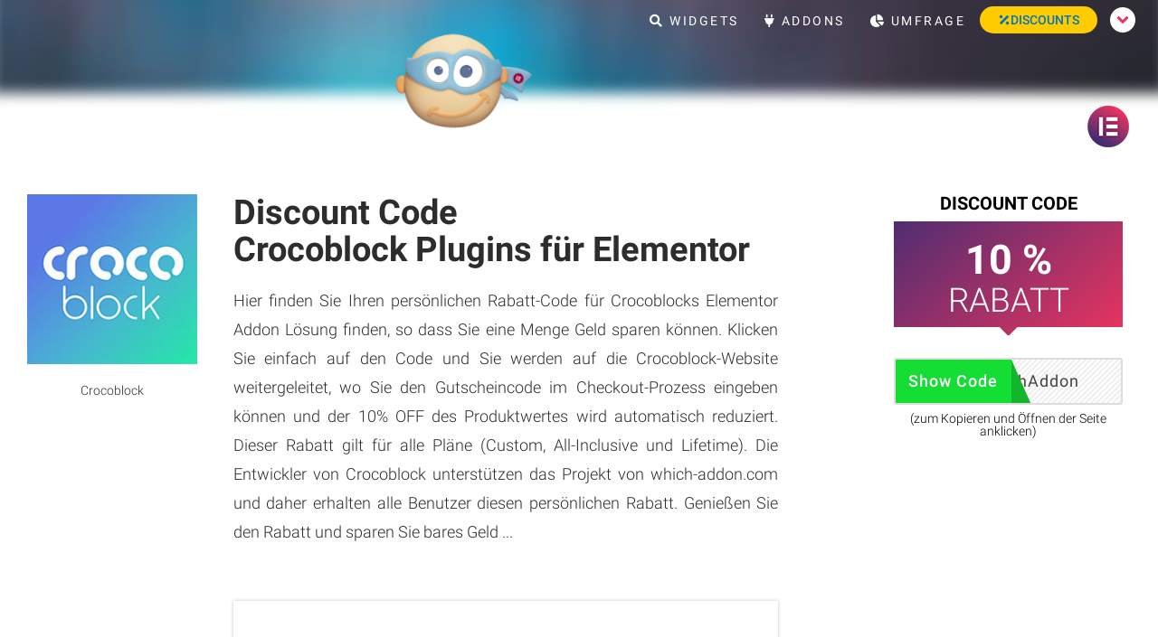

--- FILE ---
content_type: text/html; charset=UTF-8
request_url: https://www.which-addon.com/de/discount-codes-elementor-addons/discount-crocoblock/
body_size: 37815
content:
<!doctype html>
<html lang="de-DE">
<head><meta charset="UTF-8"><script>if(navigator.userAgent.match(/MSIE|Internet Explorer/i)||navigator.userAgent.match(/Trident\/7\..*?rv:11/i)){var href=document.location.href;if(!href.match(/[?&]nowprocket/)){if(href.indexOf("?")==-1){if(href.indexOf("#")==-1){document.location.href=href+"?nowprocket=1"}else{document.location.href=href.replace("#","?nowprocket=1#")}}else{if(href.indexOf("#")==-1){document.location.href=href+"&nowprocket=1"}else{document.location.href=href.replace("#","&nowprocket=1#")}}}}</script><script>(()=>{class RocketLazyLoadScripts{constructor(){this.v="1.2.6",this.triggerEvents=["keydown","mousedown","mousemove","touchmove","touchstart","touchend","wheel"],this.userEventHandler=this.t.bind(this),this.touchStartHandler=this.i.bind(this),this.touchMoveHandler=this.o.bind(this),this.touchEndHandler=this.h.bind(this),this.clickHandler=this.u.bind(this),this.interceptedClicks=[],this.interceptedClickListeners=[],this.l(this),window.addEventListener("pageshow",(t=>{this.persisted=t.persisted,this.everythingLoaded&&this.m()})),this.CSPIssue=sessionStorage.getItem("rocketCSPIssue"),document.addEventListener("securitypolicyviolation",(t=>{this.CSPIssue||"script-src-elem"!==t.violatedDirective||"data"!==t.blockedURI||(this.CSPIssue=!0,sessionStorage.setItem("rocketCSPIssue",!0))})),document.addEventListener("DOMContentLoaded",(()=>{this.k()})),this.delayedScripts={normal:[],async:[],defer:[]},this.trash=[],this.allJQueries=[]}p(t){document.hidden?t.t():(this.triggerEvents.forEach((e=>window.addEventListener(e,t.userEventHandler,{passive:!0}))),window.addEventListener("touchstart",t.touchStartHandler,{passive:!0}),window.addEventListener("mousedown",t.touchStartHandler),document.addEventListener("visibilitychange",t.userEventHandler))}_(){this.triggerEvents.forEach((t=>window.removeEventListener(t,this.userEventHandler,{passive:!0}))),document.removeEventListener("visibilitychange",this.userEventHandler)}i(t){"HTML"!==t.target.tagName&&(window.addEventListener("touchend",this.touchEndHandler),window.addEventListener("mouseup",this.touchEndHandler),window.addEventListener("touchmove",this.touchMoveHandler,{passive:!0}),window.addEventListener("mousemove",this.touchMoveHandler),t.target.addEventListener("click",this.clickHandler),this.L(t.target,!0),this.S(t.target,"onclick","rocket-onclick"),this.C())}o(t){window.removeEventListener("touchend",this.touchEndHandler),window.removeEventListener("mouseup",this.touchEndHandler),window.removeEventListener("touchmove",this.touchMoveHandler,{passive:!0}),window.removeEventListener("mousemove",this.touchMoveHandler),t.target.removeEventListener("click",this.clickHandler),this.L(t.target,!1),this.S(t.target,"rocket-onclick","onclick"),this.M()}h(){window.removeEventListener("touchend",this.touchEndHandler),window.removeEventListener("mouseup",this.touchEndHandler),window.removeEventListener("touchmove",this.touchMoveHandler,{passive:!0}),window.removeEventListener("mousemove",this.touchMoveHandler)}u(t){t.target.removeEventListener("click",this.clickHandler),this.L(t.target,!1),this.S(t.target,"rocket-onclick","onclick"),this.interceptedClicks.push(t),t.preventDefault(),t.stopPropagation(),t.stopImmediatePropagation(),this.M()}O(){window.removeEventListener("touchstart",this.touchStartHandler,{passive:!0}),window.removeEventListener("mousedown",this.touchStartHandler),this.interceptedClicks.forEach((t=>{t.target.dispatchEvent(new MouseEvent("click",{view:t.view,bubbles:!0,cancelable:!0}))}))}l(t){EventTarget.prototype.addEventListenerWPRocketBase=EventTarget.prototype.addEventListener,EventTarget.prototype.addEventListener=function(e,i,o){"click"!==e||t.windowLoaded||i===t.clickHandler||t.interceptedClickListeners.push({target:this,func:i,options:o}),(this||window).addEventListenerWPRocketBase(e,i,o)}}L(t,e){this.interceptedClickListeners.forEach((i=>{i.target===t&&(e?t.removeEventListener("click",i.func,i.options):t.addEventListener("click",i.func,i.options))})),t.parentNode!==document.documentElement&&this.L(t.parentNode,e)}D(){return new Promise((t=>{this.P?this.M=t:t()}))}C(){this.P=!0}M(){this.P=!1}S(t,e,i){t.hasAttribute&&t.hasAttribute(e)&&(event.target.setAttribute(i,event.target.getAttribute(e)),event.target.removeAttribute(e))}t(){this._(this),"loading"===document.readyState?document.addEventListener("DOMContentLoaded",this.R.bind(this)):this.R()}k(){let t=[];document.querySelectorAll("script[type=rocketlazyloadscript][data-rocket-src]").forEach((e=>{let i=e.getAttribute("data-rocket-src");if(i&&!i.startsWith("data:")){0===i.indexOf("//")&&(i=location.protocol+i);try{const o=new URL(i).origin;o!==location.origin&&t.push({src:o,crossOrigin:e.crossOrigin||"module"===e.getAttribute("data-rocket-type")})}catch(t){}}})),t=[...new Map(t.map((t=>[JSON.stringify(t),t]))).values()],this.T(t,"preconnect")}async R(){this.lastBreath=Date.now(),this.j(this),this.F(this),this.I(),this.W(),this.q(),await this.A(this.delayedScripts.normal),await this.A(this.delayedScripts.defer),await this.A(this.delayedScripts.async);try{await this.U(),await this.H(this),await this.J()}catch(t){console.error(t)}window.dispatchEvent(new Event("rocket-allScriptsLoaded")),this.everythingLoaded=!0,this.D().then((()=>{this.O()})),this.N()}W(){document.querySelectorAll("script[type=rocketlazyloadscript]").forEach((t=>{t.hasAttribute("data-rocket-src")?t.hasAttribute("async")&&!1!==t.async?this.delayedScripts.async.push(t):t.hasAttribute("defer")&&!1!==t.defer||"module"===t.getAttribute("data-rocket-type")?this.delayedScripts.defer.push(t):this.delayedScripts.normal.push(t):this.delayedScripts.normal.push(t)}))}async B(t){if(await this.G(),!0!==t.noModule||!("noModule"in HTMLScriptElement.prototype))return new Promise((e=>{let i;function o(){(i||t).setAttribute("data-rocket-status","executed"),e()}try{if(navigator.userAgent.indexOf("Firefox/")>0||""===navigator.vendor||this.CSPIssue)i=document.createElement("script"),[...t.attributes].forEach((t=>{let e=t.nodeName;"type"!==e&&("data-rocket-type"===e&&(e="type"),"data-rocket-src"===e&&(e="src"),i.setAttribute(e,t.nodeValue))})),t.text&&(i.text=t.text),i.hasAttribute("src")?(i.addEventListener("load",o),i.addEventListener("error",(function(){i.setAttribute("data-rocket-status","failed-network"),e()})),setTimeout((()=>{i.isConnected||e()}),1)):(i.text=t.text,o()),t.parentNode.replaceChild(i,t);else{const i=t.getAttribute("data-rocket-type"),s=t.getAttribute("data-rocket-src");i?(t.type=i,t.removeAttribute("data-rocket-type")):t.removeAttribute("type"),t.addEventListener("load",o),t.addEventListener("error",(i=>{this.CSPIssue&&i.target.src.startsWith("data:")?(console.log("WPRocket: data-uri blocked by CSP -> fallback"),t.removeAttribute("src"),this.B(t).then(e)):(t.setAttribute("data-rocket-status","failed-network"),e())})),s?(t.removeAttribute("data-rocket-src"),t.src=s):t.src="data:text/javascript;base64,"+window.btoa(unescape(encodeURIComponent(t.text)))}}catch(i){t.setAttribute("data-rocket-status","failed-transform"),e()}}));t.setAttribute("data-rocket-status","skipped")}async A(t){const e=t.shift();return e&&e.isConnected?(await this.B(e),this.A(t)):Promise.resolve()}q(){this.T([...this.delayedScripts.normal,...this.delayedScripts.defer,...this.delayedScripts.async],"preload")}T(t,e){var i=document.createDocumentFragment();t.forEach((t=>{const o=t.getAttribute&&t.getAttribute("data-rocket-src")||t.src;if(o&&!o.startsWith("data:")){const s=document.createElement("link");s.href=o,s.rel=e,"preconnect"!==e&&(s.as="script"),t.getAttribute&&"module"===t.getAttribute("data-rocket-type")&&(s.crossOrigin=!0),t.crossOrigin&&(s.crossOrigin=t.crossOrigin),t.integrity&&(s.integrity=t.integrity),i.appendChild(s),this.trash.push(s)}})),document.head.appendChild(i)}j(t){let e={};function i(i,o){return e[o].eventsToRewrite.indexOf(i)>=0&&!t.everythingLoaded?"rocket-"+i:i}function o(t,o){!function(t){e[t]||(e[t]={originalFunctions:{add:t.addEventListener,remove:t.removeEventListener},eventsToRewrite:[]},t.addEventListener=function(){arguments[0]=i(arguments[0],t),e[t].originalFunctions.add.apply(t,arguments)},t.removeEventListener=function(){arguments[0]=i(arguments[0],t),e[t].originalFunctions.remove.apply(t,arguments)})}(t),e[t].eventsToRewrite.push(o)}function s(e,i){let o=e[i];e[i]=null,Object.defineProperty(e,i,{get:()=>o||function(){},set(s){t.everythingLoaded?o=s:e["rocket"+i]=o=s}})}o(document,"DOMContentLoaded"),o(window,"DOMContentLoaded"),o(window,"load"),o(window,"pageshow"),o(document,"readystatechange"),s(document,"onreadystatechange"),s(window,"onload"),s(window,"onpageshow");try{Object.defineProperty(document,"readyState",{get:()=>t.rocketReadyState,set(e){t.rocketReadyState=e},configurable:!0}),document.readyState="loading"}catch(t){console.log("WPRocket DJE readyState conflict, bypassing")}}F(t){let e;function i(e){return t.everythingLoaded?e:e.split(" ").map((t=>"load"===t||0===t.indexOf("load.")?"rocket-jquery-load":t)).join(" ")}function o(o){function s(t){const e=o.fn[t];o.fn[t]=o.fn.init.prototype[t]=function(){return this[0]===window&&("string"==typeof arguments[0]||arguments[0]instanceof String?arguments[0]=i(arguments[0]):"object"==typeof arguments[0]&&Object.keys(arguments[0]).forEach((t=>{const e=arguments[0][t];delete arguments[0][t],arguments[0][i(t)]=e}))),e.apply(this,arguments),this}}o&&o.fn&&!t.allJQueries.includes(o)&&(o.fn.ready=o.fn.init.prototype.ready=function(e){return t.domReadyFired?e.bind(document)(o):document.addEventListener("rocket-DOMContentLoaded",(()=>e.bind(document)(o))),o([])},s("on"),s("one"),t.allJQueries.push(o)),e=o}o(window.jQuery),Object.defineProperty(window,"jQuery",{get:()=>e,set(t){o(t)}})}async H(t){const e=document.querySelector("script[data-webpack]");e&&(await async function(){return new Promise((t=>{e.addEventListener("load",t),e.addEventListener("error",t)}))}(),await t.K(),await t.H(t))}async U(){this.domReadyFired=!0;try{document.readyState="interactive"}catch(t){}await this.G(),document.dispatchEvent(new Event("rocket-readystatechange")),await this.G(),document.rocketonreadystatechange&&document.rocketonreadystatechange(),await this.G(),document.dispatchEvent(new Event("rocket-DOMContentLoaded")),await this.G(),window.dispatchEvent(new Event("rocket-DOMContentLoaded"))}async J(){try{document.readyState="complete"}catch(t){}await this.G(),document.dispatchEvent(new Event("rocket-readystatechange")),await this.G(),document.rocketonreadystatechange&&document.rocketonreadystatechange(),await this.G(),window.dispatchEvent(new Event("rocket-load")),await this.G(),window.rocketonload&&window.rocketonload(),await this.G(),this.allJQueries.forEach((t=>t(window).trigger("rocket-jquery-load"))),await this.G();const t=new Event("rocket-pageshow");t.persisted=this.persisted,window.dispatchEvent(t),await this.G(),window.rocketonpageshow&&window.rocketonpageshow({persisted:this.persisted}),this.windowLoaded=!0}m(){document.onreadystatechange&&document.onreadystatechange(),window.onload&&window.onload(),window.onpageshow&&window.onpageshow({persisted:this.persisted})}I(){const t=new Map;document.write=document.writeln=function(e){const i=document.currentScript;i||console.error("WPRocket unable to document.write this: "+e);const o=document.createRange(),s=i.parentElement;let n=t.get(i);void 0===n&&(n=i.nextSibling,t.set(i,n));const c=document.createDocumentFragment();o.setStart(c,0),c.appendChild(o.createContextualFragment(e)),s.insertBefore(c,n)}}async G(){Date.now()-this.lastBreath>45&&(await this.K(),this.lastBreath=Date.now())}async K(){return document.hidden?new Promise((t=>setTimeout(t))):new Promise((t=>requestAnimationFrame(t)))}N(){this.trash.forEach((t=>t.remove()))}static run(){const t=new RocketLazyLoadScripts;t.p(t)}}RocketLazyLoadScripts.run()})();</script>
	
	<meta name="viewport" content="width=device-width, initial-scale=1">
	<link rel="profile" href="https://gmpg.org/xfn/11">
	<script type="rocketlazyloadscript">
var theplus_ajax_url = "https://www.which-addon.com/wp-admin/admin-ajax.php";
		var theplus_ajax_post_url = "https://www.which-addon.com/wp-admin/admin-post.php";
		var theplus_nonce = "758398856b";
</script>
<meta name='robots' content='index, follow, max-image-preview:large, max-snippet:-1, max-video-preview:-1' />
	<style>img:is([sizes="auto" i], [sizes^="auto," i]) { contain-intrinsic-size: 3000px 1500px }</style>
	
<link rel='dns-prefetch' href='//fonts.googleapis.com'>

	<!-- This site is optimized with the Yoast SEO plugin v23.9 - https://yoast.com/wordpress/plugins/seo/ -->
	<title>Crocoblock [ % OFF ] für Elementor [ Discount Code ] 100% Frei</title>
	<meta name="description" content="Möchten Sie ein Crocoblock Discount Code? ✓ 100% in Betrieb ✓ Alle Discount Codes für Elementor Addons ► Holen Sie sich jetzt Ihr Crocoblock Discount" />
	<link rel="canonical" href="https://www.which-addon.com/de/discount-codes-elementor-addons/discount-crocoblock/" />
	<meta property="og:locale" content="de_DE" />
	<meta property="og:type" content="article" />
	<meta property="og:title" content="Crocoblock [ % OFF ] für Elementor [ Discount Code ] 100% Frei" />
	<meta property="og:description" content="Möchten Sie ein Crocoblock Discount Code? ✓ 100% in Betrieb ✓ Alle Discount Codes für Elementor Addons ► Holen Sie sich jetzt Ihr Crocoblock Discount" />
	<meta property="og:url" content="https://www.which-addon.com/de/discount-codes-elementor-addons/discount-crocoblock/" />
	<meta property="og:site_name" content="Offizielle Elementor Addons, Plugins und Widgets" />
	<meta property="article:publisher" content="https://www.facebook.com/whichaddoncom" />
	<meta property="article:modified_time" content="2024-09-20T08:19:48+00:00" />
	<meta property="og:image" content="https://www.which-addon.com/wp-content/uploads/2021/07/Discount-Code-Crocoblock-Plugins-for-Elementor.png" />
	<meta property="og:image:width" content="1200" />
	<meta property="og:image:height" content="628" />
	<meta property="og:image:type" content="image/png" />
	<meta name="twitter:card" content="summary_large_image" />
	<meta name="twitter:label1" content="Geschätzte Lesezeit" />
	<meta name="twitter:data1" content="3 Minuten" />
	<script type="application/ld+json" class="yoast-schema-graph">{
    "@context": "https:\/\/schema.org",
    "@graph": [
        {
            "@type": "WebPage",
            "@id": "https:\/\/www.which-addon.com\/discount-codes-elementor-addons\/discount-crocoblock\/",
            "url": "https:\/\/www.which-addon.com\/discount-codes-elementor-addons\/discount-crocoblock\/",
            "name": "Crocoblock [ % OFF ] f\u00fcr Elementor [ Discount Code ] 100% Frei",
            "isPartOf": {
                "@id": "https:\/\/www.which-addon.com\/#website"
            },
            "primaryImageOfPage": {
                "@id": "https:\/\/www.which-addon.com\/discount-codes-elementor-addons\/discount-crocoblock\/#primaryimage"
            },
            "image": {
                "@id": "https:\/\/www.which-addon.com\/discount-codes-elementor-addons\/discount-crocoblock\/#primaryimage"
            },
            "thumbnailUrl": "https:\/\/www.which-addon.com\/wp-content\/uploads\/2021\/07\/Discount-Code-Crocoblock-Plugins-for-Elementor.png",
            "datePublished": "2020-05-22T14:14:54+00:00",
            "dateModified": "2024-09-20T08:19:48+00:00",
            "description": "M\u00f6chten Sie ein Crocoblock Discount Code? \u2713 100% in Betrieb \u2713 Alle Discount Codes f\u00fcr Elementor Addons \u25ba Holen Sie sich jetzt Ihr Crocoblock Discount",
            "breadcrumb": {
                "@id": "https:\/\/www.which-addon.com\/discount-codes-elementor-addons\/discount-crocoblock\/#breadcrumb"
            },
            "inLanguage": "de",
            "potentialAction": [
                {
                    "@type": "ReadAction",
                    "target": [
                        "https:\/\/www.which-addon.com\/discount-codes-elementor-addons\/discount-crocoblock\/"
                    ]
                }
            ]
        },
        {
            "@type": "ImageObject",
            "inLanguage": "de",
            "@id": "https:\/\/www.which-addon.com\/discount-codes-elementor-addons\/discount-crocoblock\/#primaryimage",
            "url": "https:\/\/www.which-addon.com\/wp-content\/uploads\/2021\/07\/Discount-Code-Crocoblock-Plugins-for-Elementor.png",
            "contentUrl": "https:\/\/www.which-addon.com\/wp-content\/uploads\/2021\/07\/Discount-Code-Crocoblock-Plugins-for-Elementor.png",
            "width": 1200,
            "height": 628,
            "caption": "Discount Code Crocoblock Plugins for Elementor"
        },
        {
            "@type": "BreadcrumbList",
            "@id": "https:\/\/www.which-addon.com\/discount-codes-elementor-addons\/discount-crocoblock\/#breadcrumb",
            "itemListElement": [
                {
                    "@type": "ListItem",
                    "position": 1,
                    "name": "Startseite",
                    "item": "https:\/\/www.which-addon.com\/"
                },
                {
                    "@type": "ListItem",
                    "position": 2,
                    "name": "Discount Codes",
                    "item": "https:\/\/www.which-addon.com\/discount-codes-elementor-addons\/"
                },
                {
                    "@type": "ListItem",
                    "position": 3,
                    "name": "Crocoblock"
                }
            ]
        },
        {
            "@type": "WebSite",
            "@id": "https:\/\/www.which-addon.com\/#website",
            "url": "https:\/\/www.which-addon.com\/",
            "name": "Offizielle Elementor Addons, Plugins und Widgets",
            "description": "11+ Beste Addons &amp; Widgets f\u00fcr Elementor",
            "publisher": {
                "@id": "https:\/\/www.which-addon.com\/#organization"
            },
            "potentialAction": [
                {
                    "@type": "SearchAction",
                    "target": {
                        "@type": "EntryPoint",
                        "urlTemplate": "https:\/\/www.which-addon.com\/?s={search_term_string}"
                    },
                    "query-input": {
                        "@type": "PropertyValueSpecification",
                        "valueRequired": true,
                        "valueName": "search_term_string"
                    }
                }
            ],
            "inLanguage": "de"
        },
        {
            "@type": "Organization",
            "@id": "https:\/\/www.which-addon.com\/#organization",
            "name": "Elementor Addons, Plugins und Widgets",
            "url": "https:\/\/www.which-addon.com\/",
            "logo": {
                "@type": "ImageObject",
                "inLanguage": "de",
                "@id": "https:\/\/www.which-addon.com\/#\/schema\/logo\/image\/",
                "url": "https:\/\/www.which-addon.com\/wp-content\/uploads\/2021\/01\/cropped-small-happy-3d-3.png",
                "contentUrl": "https:\/\/www.which-addon.com\/wp-content\/uploads\/2021\/01\/cropped-small-happy-3d-3.png",
                "width": 512,
                "height": 479,
                "caption": "Elementor Addons, Plugins and Widgets"
            },
            "image": {
                "@id": "https:\/\/www.which-addon.com\/#\/schema\/logo\/image\/"
            },
            "sameAs": [
                "https:\/\/www.facebook.com\/whichaddoncom",
                "https:\/\/www.youtube.com\/channel\/UCEenHsH5pZeDVwJeZSU2UFQ"
            ]
        }
    ]
}</script>
	<!-- / Yoast SEO plugin. -->


<style id='classic-theme-styles-inline-css'>
/*! This file is auto-generated */
.wp-block-button__link{color:#fff;background-color:#32373c;border-radius:9999px;box-shadow:none;text-decoration:none;padding:calc(.667em + 2px) calc(1.333em + 2px);font-size:1.125em}.wp-block-file__button{background:#32373c;color:#fff;text-decoration:none}
</style>
<style id='global-styles-inline-css'>
:root{--wp--preset--aspect-ratio--square: 1;--wp--preset--aspect-ratio--4-3: 4/3;--wp--preset--aspect-ratio--3-4: 3/4;--wp--preset--aspect-ratio--3-2: 3/2;--wp--preset--aspect-ratio--2-3: 2/3;--wp--preset--aspect-ratio--16-9: 16/9;--wp--preset--aspect-ratio--9-16: 9/16;--wp--preset--color--black: #000000;--wp--preset--color--cyan-bluish-gray: #abb8c3;--wp--preset--color--white: #ffffff;--wp--preset--color--pale-pink: #f78da7;--wp--preset--color--vivid-red: #cf2e2e;--wp--preset--color--luminous-vivid-orange: #ff6900;--wp--preset--color--luminous-vivid-amber: #fcb900;--wp--preset--color--light-green-cyan: #7bdcb5;--wp--preset--color--vivid-green-cyan: #00d084;--wp--preset--color--pale-cyan-blue: #8ed1fc;--wp--preset--color--vivid-cyan-blue: #0693e3;--wp--preset--color--vivid-purple: #9b51e0;--wp--preset--gradient--vivid-cyan-blue-to-vivid-purple: linear-gradient(135deg,rgba(6,147,227,1) 0%,rgb(155,81,224) 100%);--wp--preset--gradient--light-green-cyan-to-vivid-green-cyan: linear-gradient(135deg,rgb(122,220,180) 0%,rgb(0,208,130) 100%);--wp--preset--gradient--luminous-vivid-amber-to-luminous-vivid-orange: linear-gradient(135deg,rgba(252,185,0,1) 0%,rgba(255,105,0,1) 100%);--wp--preset--gradient--luminous-vivid-orange-to-vivid-red: linear-gradient(135deg,rgba(255,105,0,1) 0%,rgb(207,46,46) 100%);--wp--preset--gradient--very-light-gray-to-cyan-bluish-gray: linear-gradient(135deg,rgb(238,238,238) 0%,rgb(169,184,195) 100%);--wp--preset--gradient--cool-to-warm-spectrum: linear-gradient(135deg,rgb(74,234,220) 0%,rgb(151,120,209) 20%,rgb(207,42,186) 40%,rgb(238,44,130) 60%,rgb(251,105,98) 80%,rgb(254,248,76) 100%);--wp--preset--gradient--blush-light-purple: linear-gradient(135deg,rgb(255,206,236) 0%,rgb(152,150,240) 100%);--wp--preset--gradient--blush-bordeaux: linear-gradient(135deg,rgb(254,205,165) 0%,rgb(254,45,45) 50%,rgb(107,0,62) 100%);--wp--preset--gradient--luminous-dusk: linear-gradient(135deg,rgb(255,203,112) 0%,rgb(199,81,192) 50%,rgb(65,88,208) 100%);--wp--preset--gradient--pale-ocean: linear-gradient(135deg,rgb(255,245,203) 0%,rgb(182,227,212) 50%,rgb(51,167,181) 100%);--wp--preset--gradient--electric-grass: linear-gradient(135deg,rgb(202,248,128) 0%,rgb(113,206,126) 100%);--wp--preset--gradient--midnight: linear-gradient(135deg,rgb(2,3,129) 0%,rgb(40,116,252) 100%);--wp--preset--font-size--small: 13px;--wp--preset--font-size--medium: 20px;--wp--preset--font-size--large: 36px;--wp--preset--font-size--x-large: 42px;--wp--preset--spacing--20: 0.44rem;--wp--preset--spacing--30: 0.67rem;--wp--preset--spacing--40: 1rem;--wp--preset--spacing--50: 1.5rem;--wp--preset--spacing--60: 2.25rem;--wp--preset--spacing--70: 3.38rem;--wp--preset--spacing--80: 5.06rem;--wp--preset--shadow--natural: 6px 6px 9px rgba(0, 0, 0, 0.2);--wp--preset--shadow--deep: 12px 12px 50px rgba(0, 0, 0, 0.4);--wp--preset--shadow--sharp: 6px 6px 0px rgba(0, 0, 0, 0.2);--wp--preset--shadow--outlined: 6px 6px 0px -3px rgba(255, 255, 255, 1), 6px 6px rgba(0, 0, 0, 1);--wp--preset--shadow--crisp: 6px 6px 0px rgba(0, 0, 0, 1);}:where(.is-layout-flex){gap: 0.5em;}:where(.is-layout-grid){gap: 0.5em;}body .is-layout-flex{display: flex;}.is-layout-flex{flex-wrap: wrap;align-items: center;}.is-layout-flex > :is(*, div){margin: 0;}body .is-layout-grid{display: grid;}.is-layout-grid > :is(*, div){margin: 0;}:where(.wp-block-columns.is-layout-flex){gap: 2em;}:where(.wp-block-columns.is-layout-grid){gap: 2em;}:where(.wp-block-post-template.is-layout-flex){gap: 1.25em;}:where(.wp-block-post-template.is-layout-grid){gap: 1.25em;}.has-black-color{color: var(--wp--preset--color--black) !important;}.has-cyan-bluish-gray-color{color: var(--wp--preset--color--cyan-bluish-gray) !important;}.has-white-color{color: var(--wp--preset--color--white) !important;}.has-pale-pink-color{color: var(--wp--preset--color--pale-pink) !important;}.has-vivid-red-color{color: var(--wp--preset--color--vivid-red) !important;}.has-luminous-vivid-orange-color{color: var(--wp--preset--color--luminous-vivid-orange) !important;}.has-luminous-vivid-amber-color{color: var(--wp--preset--color--luminous-vivid-amber) !important;}.has-light-green-cyan-color{color: var(--wp--preset--color--light-green-cyan) !important;}.has-vivid-green-cyan-color{color: var(--wp--preset--color--vivid-green-cyan) !important;}.has-pale-cyan-blue-color{color: var(--wp--preset--color--pale-cyan-blue) !important;}.has-vivid-cyan-blue-color{color: var(--wp--preset--color--vivid-cyan-blue) !important;}.has-vivid-purple-color{color: var(--wp--preset--color--vivid-purple) !important;}.has-black-background-color{background-color: var(--wp--preset--color--black) !important;}.has-cyan-bluish-gray-background-color{background-color: var(--wp--preset--color--cyan-bluish-gray) !important;}.has-white-background-color{background-color: var(--wp--preset--color--white) !important;}.has-pale-pink-background-color{background-color: var(--wp--preset--color--pale-pink) !important;}.has-vivid-red-background-color{background-color: var(--wp--preset--color--vivid-red) !important;}.has-luminous-vivid-orange-background-color{background-color: var(--wp--preset--color--luminous-vivid-orange) !important;}.has-luminous-vivid-amber-background-color{background-color: var(--wp--preset--color--luminous-vivid-amber) !important;}.has-light-green-cyan-background-color{background-color: var(--wp--preset--color--light-green-cyan) !important;}.has-vivid-green-cyan-background-color{background-color: var(--wp--preset--color--vivid-green-cyan) !important;}.has-pale-cyan-blue-background-color{background-color: var(--wp--preset--color--pale-cyan-blue) !important;}.has-vivid-cyan-blue-background-color{background-color: var(--wp--preset--color--vivid-cyan-blue) !important;}.has-vivid-purple-background-color{background-color: var(--wp--preset--color--vivid-purple) !important;}.has-black-border-color{border-color: var(--wp--preset--color--black) !important;}.has-cyan-bluish-gray-border-color{border-color: var(--wp--preset--color--cyan-bluish-gray) !important;}.has-white-border-color{border-color: var(--wp--preset--color--white) !important;}.has-pale-pink-border-color{border-color: var(--wp--preset--color--pale-pink) !important;}.has-vivid-red-border-color{border-color: var(--wp--preset--color--vivid-red) !important;}.has-luminous-vivid-orange-border-color{border-color: var(--wp--preset--color--luminous-vivid-orange) !important;}.has-luminous-vivid-amber-border-color{border-color: var(--wp--preset--color--luminous-vivid-amber) !important;}.has-light-green-cyan-border-color{border-color: var(--wp--preset--color--light-green-cyan) !important;}.has-vivid-green-cyan-border-color{border-color: var(--wp--preset--color--vivid-green-cyan) !important;}.has-pale-cyan-blue-border-color{border-color: var(--wp--preset--color--pale-cyan-blue) !important;}.has-vivid-cyan-blue-border-color{border-color: var(--wp--preset--color--vivid-cyan-blue) !important;}.has-vivid-purple-border-color{border-color: var(--wp--preset--color--vivid-purple) !important;}.has-vivid-cyan-blue-to-vivid-purple-gradient-background{background: var(--wp--preset--gradient--vivid-cyan-blue-to-vivid-purple) !important;}.has-light-green-cyan-to-vivid-green-cyan-gradient-background{background: var(--wp--preset--gradient--light-green-cyan-to-vivid-green-cyan) !important;}.has-luminous-vivid-amber-to-luminous-vivid-orange-gradient-background{background: var(--wp--preset--gradient--luminous-vivid-amber-to-luminous-vivid-orange) !important;}.has-luminous-vivid-orange-to-vivid-red-gradient-background{background: var(--wp--preset--gradient--luminous-vivid-orange-to-vivid-red) !important;}.has-very-light-gray-to-cyan-bluish-gray-gradient-background{background: var(--wp--preset--gradient--very-light-gray-to-cyan-bluish-gray) !important;}.has-cool-to-warm-spectrum-gradient-background{background: var(--wp--preset--gradient--cool-to-warm-spectrum) !important;}.has-blush-light-purple-gradient-background{background: var(--wp--preset--gradient--blush-light-purple) !important;}.has-blush-bordeaux-gradient-background{background: var(--wp--preset--gradient--blush-bordeaux) !important;}.has-luminous-dusk-gradient-background{background: var(--wp--preset--gradient--luminous-dusk) !important;}.has-pale-ocean-gradient-background{background: var(--wp--preset--gradient--pale-ocean) !important;}.has-electric-grass-gradient-background{background: var(--wp--preset--gradient--electric-grass) !important;}.has-midnight-gradient-background{background: var(--wp--preset--gradient--midnight) !important;}.has-small-font-size{font-size: var(--wp--preset--font-size--small) !important;}.has-medium-font-size{font-size: var(--wp--preset--font-size--medium) !important;}.has-large-font-size{font-size: var(--wp--preset--font-size--large) !important;}.has-x-large-font-size{font-size: var(--wp--preset--font-size--x-large) !important;}
:where(.wp-block-post-template.is-layout-flex){gap: 1.25em;}:where(.wp-block-post-template.is-layout-grid){gap: 1.25em;}
:where(.wp-block-columns.is-layout-flex){gap: 2em;}:where(.wp-block-columns.is-layout-grid){gap: 2em;}
:root :where(.wp-block-pullquote){font-size: 1.5em;line-height: 1.6;}
</style>
<link data-minify="1" rel='stylesheet' id='collapscore-css-css' href='https://www.which-addon.com/wp-content/cache/min/1/wp-content/plugins/jquery-collapse-o-matic/css/core_style.css?ver=1764607071' media='all' />
<link data-minify="1" rel='stylesheet' id='collapseomatic-css-css' href='https://www.which-addon.com/wp-content/cache/min/1/wp-content/plugins/jquery-collapse-o-matic/css/dark_style.css?ver=1764607071' media='all' />
<link data-minify="1" rel='stylesheet' id='trp-language-switcher-style-css' href='https://www.which-addon.com/wp-content/cache/min/1/wp-content/plugins/translatepress-multilingual/assets/css/trp-language-switcher.css?ver=1764607071' media='all' />
<link rel='stylesheet' id='theplus-front-css-css' href='//www.which-addon.com/wp-content/uploads/theplus-addons/theplus-post-7778.min.css?ver=1764617224' media='all' />
<link rel='stylesheet' id='hello-elementor-css' href='https://www.which-addon.com/wp-content/themes/hello-elementor/style.min.css?ver=3.0.1' media='all' />
<link rel='stylesheet' id='hello-elementor-theme-style-css' href='https://www.which-addon.com/wp-content/themes/hello-elementor/theme.min.css?ver=3.0.1' media='all' />
<link rel='stylesheet' id='hello-elementor-header-footer-css' href='https://www.which-addon.com/wp-content/themes/hello-elementor/header-footer.min.css?ver=3.0.1' media='all' />
<link rel='stylesheet' id='e-animation-pop-css' href='https://www.which-addon.com/wp-content/plugins/elementor/assets/lib/animations/styles/e-animation-pop.min.css?ver=3.25.9' media='all' />
<link rel='stylesheet' id='elementor-frontend-css' href='https://www.which-addon.com/wp-content/plugins/elementor/assets/css/frontend.min.css?ver=3.25.9' media='all' />
<style id='elementor-frontend-inline-css'>
.elementor-12 .elementor-element.elementor-element-6c8e2b3 .elementor-nav-menu--dropdown a:hover,
					.elementor-12 .elementor-element.elementor-element-6c8e2b3 .elementor-nav-menu--dropdown a.elementor-item-active,
					.elementor-12 .elementor-element.elementor-element-6c8e2b3 .elementor-nav-menu--dropdown a.highlighted{background-color:#B7527B;}.elementor-12 .elementor-element.elementor-element-6c8e2b3 .elementor-nav-menu--dropdown a.elementor-item-active{background-color:#B7527B;}
</style>
<link rel='stylesheet' id='widget-image-css' href='https://www.which-addon.com/wp-content/plugins/elementor/assets/css/widget-image.min.css?ver=3.25.9' media='all' />
<link rel='stylesheet' id='widget-heading-css' href='https://www.which-addon.com/wp-content/plugins/elementor/assets/css/widget-heading.min.css?ver=3.25.9' media='all' />
<link rel='stylesheet' id='widget-nav-menu-css' href='https://www.which-addon.com/wp-content/plugins/elementor-pro/assets/css/widget-nav-menu.min.css?ver=3.25.4' media='all' />
<link rel='stylesheet' id='e-animation-grow-css' href='https://www.which-addon.com/wp-content/plugins/elementor/assets/lib/animations/styles/e-animation-grow.min.css?ver=3.25.9' media='all' />
<link rel='stylesheet' id='widget-animated-headline-css' href='https://www.which-addon.com/wp-content/plugins/elementor-pro/assets/css/widget-animated-headline.min.css?ver=3.25.4' media='all' />
<link rel='stylesheet' id='e-animation-wobble-vertical-css' href='https://www.which-addon.com/wp-content/plugins/elementor/assets/lib/animations/styles/e-animation-wobble-vertical.min.css?ver=3.25.9' media='all' />
<link rel='stylesheet' id='e-animation-skew-forward-css' href='https://www.which-addon.com/wp-content/plugins/elementor/assets/lib/animations/styles/e-animation-skew-forward.min.css?ver=3.25.9' media='all' />
<link rel='stylesheet' id='widget-form-css' href='https://www.which-addon.com/wp-content/plugins/elementor-pro/assets/css/widget-form.min.css?ver=3.25.4' media='all' />
<link rel='stylesheet' id='widget-text-editor-css' href='https://www.which-addon.com/wp-content/plugins/elementor/assets/css/widget-text-editor.min.css?ver=3.25.9' media='all' />
<link rel='stylesheet' id='widget-icon-list-css' href='https://www.which-addon.com/wp-content/plugins/elementor/assets/css/widget-icon-list.min.css?ver=3.25.9' media='all' />
<link rel='stylesheet' id='widget-social-icons-css' href='https://www.which-addon.com/wp-content/plugins/elementor/assets/css/widget-social-icons.min.css?ver=3.25.9' media='all' />
<link rel='stylesheet' id='e-apple-webkit-css' href='https://www.which-addon.com/wp-content/plugins/elementor/assets/css/conditionals/apple-webkit.min.css?ver=3.25.9' media='all' />
<link rel='stylesheet' id='e-animation-pulse-css' href='https://www.which-addon.com/wp-content/plugins/elementor/assets/lib/animations/styles/e-animation-pulse.min.css?ver=3.25.9' media='all' />
<link rel='stylesheet' id='widget-video-css' href='https://www.which-addon.com/wp-content/plugins/elementor/assets/css/widget-video.min.css?ver=3.25.9' media='all' />
<link rel='stylesheet' id='widget-alert-css' href='https://www.which-addon.com/wp-content/plugins/elementor/assets/css/widget-alert.min.css?ver=3.25.9' media='all' />
<link rel='stylesheet' id='e-shapes-css' href='https://www.which-addon.com/wp-content/plugins/elementor/assets/css/conditionals/shapes.min.css?ver=3.25.9' media='all' />
<link rel='stylesheet' id='widget-icon-box-css' href='https://www.which-addon.com/wp-content/plugins/elementor/assets/css/widget-icon-box.min.css?ver=3.25.9' media='all' />
<link rel='stylesheet' id='widget-table-of-contents-css' href='https://www.which-addon.com/wp-content/plugins/elementor-pro/assets/css/widget-table-of-contents.min.css?ver=3.25.4' media='all' />
<link data-minify="1" rel='stylesheet' id='swiper-css' href='https://www.which-addon.com/wp-content/cache/min/1/wp-content/plugins/elementor/assets/lib/swiper/v8/css/swiper.min.css?ver=1764607071' media='all' />
<link rel='stylesheet' id='e-swiper-css' href='https://www.which-addon.com/wp-content/plugins/elementor/assets/css/conditionals/e-swiper.min.css?ver=3.25.9' media='all' />
<link rel='stylesheet' id='elementor-post-2855-css' href='https://www.which-addon.com/wp-content/uploads/elementor/css/post-2855.css?ver=1764607053' media='all' />
<link rel='stylesheet' id='e-popup-style-css' href='https://www.which-addon.com/wp-content/plugins/elementor-pro/assets/css/conditionals/popup.min.css?ver=3.25.4' media='all' />
<link data-minify="1" rel='stylesheet' id='font-awesome-5-all-css' href='https://www.which-addon.com/wp-content/cache/min/1/wp-content/plugins/elementor/assets/lib/font-awesome/css/all.min.css?ver=1764607071' media='all' />
<link rel='stylesheet' id='font-awesome-4-shim-css' href='https://www.which-addon.com/wp-content/plugins/elementor/assets/lib/font-awesome/css/v4-shims.min.css?ver=3.25.9' media='all' />
<link rel='stylesheet' id='elementor-post-7778-css' href='https://www.which-addon.com/wp-content/uploads/elementor/css/post-7778.css?ver=1764617224' media='all' />
<link rel='stylesheet' id='elementor-post-12-css' href='https://www.which-addon.com/wp-content/uploads/elementor/css/post-12.css?ver=1764607053' media='all' />
<link rel='stylesheet' id='elementor-post-16-css' href='https://www.which-addon.com/wp-content/uploads/elementor/css/post-16.css?ver=1764607053' media='all' />
<link rel='stylesheet' id='elementor-post-7799-css' href='https://www.which-addon.com/wp-content/uploads/elementor/css/post-7799.css?ver=1764607138' media='all' />
<link data-minify="1" rel='stylesheet' id='google-fonts-1-css' href='https://www.which-addon.com/wp-content/cache/min/1/wp-content/uploads/fonts/5dc3439c17f20420ffc653784b3ba771/font.css?ver=1764607071' media='all' />
<link rel="preconnect" href="https://fonts.gstatic.com/" crossorigin><script type="rocketlazyloadscript" data-rocket-src="https://www.which-addon.com/wp-includes/js/jquery/jquery.min.js?ver=3.7.1" id="jquery-core-js"></script>
<script type="rocketlazyloadscript" data-rocket-src="https://www.which-addon.com/wp-content/plugins/elementor/assets/lib/font-awesome/js/v4-shims.min.js?ver=3.25.9" id="font-awesome-4-shim-js" data-rocket-defer defer></script>
<link rel="alternate" hreflang="en-US" href="https://www.which-addon.com/discount-codes-elementor-addons/discount-crocoblock/"/>
<link rel="alternate" hreflang="de-DE" href="https://www.which-addon.com/de/discount-codes-elementor-addons/discount-crocoblock/"/>
<link rel="alternate" hreflang="es-ES" href="https://www.which-addon.com/es/discount-codes-elementor-addons/discount-crocoblock/"/>
<link rel="alternate" hreflang="nl-NL" href="https://www.which-addon.com/nl/discount-codes-elementor-addons/discount-crocoblock/"/>
<link rel="alternate" hreflang="fr-FR" href="https://www.which-addon.com/fr/discount-codes-elementor-addons/discount-crocoblock/"/>
<link rel="alternate" hreflang="it-IT" href="https://www.which-addon.com/it/discount-codes-elementor-addons/discount-crocoblock/"/>
<link rel="alternate" hreflang="en" href="https://www.which-addon.com/discount-codes-elementor-addons/discount-crocoblock/"/>
<link rel="alternate" hreflang="de" href="https://www.which-addon.com/de/discount-codes-elementor-addons/discount-crocoblock/"/>
<link rel="alternate" hreflang="es" href="https://www.which-addon.com/es/discount-codes-elementor-addons/discount-crocoblock/"/>
<link rel="alternate" hreflang="nl" href="https://www.which-addon.com/nl/discount-codes-elementor-addons/discount-crocoblock/"/>
<link rel="alternate" hreflang="fr" href="https://www.which-addon.com/fr/discount-codes-elementor-addons/discount-crocoblock/"/>
<link rel="alternate" hreflang="it" href="https://www.which-addon.com/it/discount-codes-elementor-addons/discount-crocoblock/"/>
<link rel="alternate" hreflang="x-default" href="https://www.which-addon.com/discount-codes-elementor-addons/discount-crocoblock/"/>
<script type="rocketlazyloadscript">
/*Damit "Collapse-O-Matic" in "Dynamic Lisiting" funktioniert*/
jQuery( document ).ready(function($) {
$( ".dynamic-listing .post-inner-loop .grid-item .collapseomatic,.dynamic-listing .post-inner-loop .grid-item .elementor-widget-icon .elementor-icon svg" ).on( "click",function() {
setTimeout(function(){
$('.dynamic-listing .post-inner-loop').isotope('layout').isotope("reloadItems");
}, 500);
});
});
</script>
		<style>*:not(.elementor-editor-active) .plus-conditions--hidden {display: none;}</style> 
		<meta name="generator" content="Elementor 3.25.9; features: e_font_icon_svg; settings: css_print_method-external, google_font-enabled, font_display-auto">
<!-- Google tag (gtag.js) -->
<script type="rocketlazyloadscript" async data-rocket-src="https://www.googletagmanager.com/gtag/js?id=G-EKZCSQC746"></script>
<script type="rocketlazyloadscript">
  window.dataLayer = window.dataLayer || [];
  function gtag(){dataLayer.push(arguments);}
  gtag('js', new Date());

  gtag('config', 'G-EKZCSQC746');
</script>
<meta property="fb:app_id" content="563986277692668" />			<style>
				.e-con.e-parent:nth-of-type(n+4):not(.e-lazyloaded):not(.e-no-lazyload),
				.e-con.e-parent:nth-of-type(n+4):not(.e-lazyloaded):not(.e-no-lazyload) * {
					background-image: none !important;
				}
				@media screen and (max-height: 1024px) {
					.e-con.e-parent:nth-of-type(n+3):not(.e-lazyloaded):not(.e-no-lazyload),
					.e-con.e-parent:nth-of-type(n+3):not(.e-lazyloaded):not(.e-no-lazyload) * {
						background-image: none !important;
					}
				}
				@media screen and (max-height: 640px) {
					.e-con.e-parent:nth-of-type(n+2):not(.e-lazyloaded):not(.e-no-lazyload),
					.e-con.e-parent:nth-of-type(n+2):not(.e-lazyloaded):not(.e-no-lazyload) * {
						background-image: none !important;
					}
				}
			</style>
			<link rel="icon" href="https://www.which-addon.com/wp-content/uploads/2024/10/cropped-favicon-which-addon-4-32x32.png" sizes="32x32" />
<link rel="icon" href="https://www.which-addon.com/wp-content/uploads/2024/10/cropped-favicon-which-addon-4-192x192.png" sizes="192x192" />
<link rel="apple-touch-icon" href="https://www.which-addon.com/wp-content/uploads/2024/10/cropped-favicon-which-addon-4-180x180.png" />
<meta name="msapplication-TileImage" content="https://www.which-addon.com/wp-content/uploads/2024/10/cropped-favicon-which-addon-4-270x270.png" />
<noscript><style id="rocket-lazyload-nojs-css">.rll-youtube-player, [data-lazy-src]{display:none !important;}</style></noscript><meta name="generator" content="WP Rocket 3.17.3" data-wpr-features="wpr_delay_js wpr_defer_js wpr_minify_js wpr_lazyload_images wpr_lazyload_iframes wpr_image_dimensions wpr_minify_css wpr_desktop wpr_preload_links" /></head>
<body class="discount_code-template-default single single-discount_code postid-7778 wp-custom-logo non-logged-in translatepress-de_DE elementor-default elementor-kit-2855 elementor-page elementor-page-7778 elementor-page-7799 elementor-page-6751 elementor-page-2259 elementor-page-17998 elementor-page-5176 elementor-page-3334 elementor-page-4172">


<a class="skip-link screen-reader-text" href="#content" data-no-translation="" data-trp-gettext="">Zum Inhalt wechseln</a>

		<header data-rocket-location-hash="9f8fc1a9e83fb23ef6f226b90908096d" data-elementor-type="header" data-elementor-id="12" class="elementor elementor-12 elementor-location-header" data-elementor-post-type="elementor_library">
					<section class="elementor-section elementor-top-section elementor-element elementor-element-167ed75 elementor-section-stretched elementor-section-boxed elementor-section-height-default elementor-section-height-default" data-id="167ed75" data-element_type="section" data-settings="{&quot;sticky_effects_offset&quot;:1,&quot;stretch_section&quot;:&quot;section-stretched&quot;,&quot;background_background&quot;:&quot;classic&quot;,&quot;sticky&quot;:&quot;top&quot;,&quot;sticky_on&quot;:[&quot;desktop&quot;,&quot;tablet&quot;,&quot;mobile&quot;],&quot;sticky_offset&quot;:0,&quot;sticky_anchor_link_offset&quot;:0}">
						<div data-rocket-location-hash="0b3376bad69c5a64f5d59c7096455786" class="elementor-container elementor-column-gap-no">
					<div class="elementor-column elementor-col-100 elementor-top-column elementor-element elementor-element-492eb18" data-id="492eb18" data-element_type="column" data-settings="{&quot;background_background&quot;:&quot;classic&quot;}">
			<div class="elementor-widget-wrap elementor-element-populated">
						<div class="elementor-element elementor-element-597f900 elementor-hidden-desktop elementor-hidden-tablet elementor-widget__width-auto elementor-widget-mobile__width-initial elementor-absolute elementor-widget elementor-widget-image" data-id="597f900" data-element_type="widget" data-settings="{&quot;_position&quot;:&quot;absolute&quot;}" data-widget_type="image.default">
				<div class="elementor-widget-container">
														<a href="https://www.which-addon.com/de/go/elementor/home-11/" target="_blank">
							<img width="50" height="50" src="data:image/svg+xml,%3Csvg%20xmlns='http://www.w3.org/2000/svg'%20viewBox='0%200%2050%2050'%3E%3C/svg%3E" class="elementor-animation-pop attachment-medium size-medium wp-image-12763" alt="Logo Elementor Weiß Leter Rund" data-lazy-srcset="https://www.which-addon.com/wp-content/uploads/2019/01/elementor_icon_gradient-small-white-round.png 50w, https://www.which-addon.com/wp-content/uploads/2019/01/elementor_icon_gradient-small-white-round-12x12.png 12w" data-lazy-sizes="(max-width: 50px) 100vw, 50px" data-lazy-src="https://www.which-addon.com/wp-content/uploads/2019/01/elementor_icon_gradient-small-white-round.png" /><noscript><img width="50" height="50" src="https://www.which-addon.com/wp-content/uploads/2019/01/elementor_icon_gradient-small-white-round.png" class="elementor-animation-pop attachment-medium size-medium wp-image-12763" alt="Logo Elementor Weiß Leter Rund" srcset="https://www.which-addon.com/wp-content/uploads/2019/01/elementor_icon_gradient-small-white-round.png 50w, https://www.which-addon.com/wp-content/uploads/2019/01/elementor_icon_gradient-small-white-round-12x12.png 12w" sizes="(max-width: 50px) 100vw, 50px" /></noscript>								</a>
													</div>
				</div>
				<div class="elementor-element elementor-element-614d12e elementor-widget-mobile__width-initial elementor-absolute elementor-hidden-desktop elementor-hidden-tablet elementor-widget elementor-widget-theme-page-title elementor-page-title elementor-widget-heading" data-id="614d12e" data-element_type="widget" data-settings="{&quot;_position&quot;:&quot;absolute&quot;}" data-widget_type="theme-page-title.default">
				<div class="elementor-widget-container">
			<div class="elementor-heading-title elementor-size-small">Crocoblock</div>		</div>
				</div>
				<div class="elementor-element elementor-element-90a3e55 elementor-nav-menu__align-end elementor-nav-menu--dropdown-mobile elementor-nav-menu--stretch elementor-nav-menu__text-align-center elementor-widget__width-auto elementor-hidden-desktop elementor-hidden-tablet elementor-widget-mobile__width-auto elementor-nav-menu--toggle elementor-nav-menu--burger elementor-widget elementor-widget-nav-menu" data-id="90a3e55" data-element_type="widget" data-settings="{&quot;full_width&quot;:&quot;stretch&quot;,&quot;layout&quot;:&quot;horizontal&quot;,&quot;submenu_icon&quot;:{&quot;value&quot;:&quot;&lt;svg class=\&quot;e-font-icon-svg e-fas-caret-down\&quot; viewBox=\&quot;0 0 320 512\&quot; xmlns=\&quot;http:\/\/www.w3.org\/2000\/svg\&quot;&gt;&lt;path d=\&quot;M31.3 192h257.3c17.8 0 26.7 21.5 14.1 34.1L174.1 354.8c-7.8 7.8-20.5 7.8-28.3 0L17.2 226.1C4.6 213.5 13.5 192 31.3 192z\&quot;&gt;&lt;\/path&gt;&lt;\/svg&gt;&quot;,&quot;library&quot;:&quot;fa-solid&quot;},&quot;toggle&quot;:&quot;burger&quot;}" data-widget_type="nav-menu.default">
				<div class="elementor-widget-container">
						<nav aria-label="Menü" class="elementor-nav-menu--main elementor-nav-menu__container elementor-nav-menu--layout-horizontal e--pointer-background e--animation-fade">
				<ul id="menu-1-90a3e55" class="elementor-nav-menu"><li class="menu-item menu-item-type-post_type menu-item-object-page menu-item-home menu-item-10657"><a href="https://www.which-addon.com/de/" class="elementor-item"><i class="fas fa-search"></i> Widgets</a></li>
<li class="menu-item menu-item-type-post_type menu-item-object-page menu-item-10659"><a href="https://www.which-addon.com/de/best-elementor-addons/" class="elementor-item"><i class="fas fa-plug"></i> Addons</a></li>
<li class="menu-item menu-item-type-post_type menu-item-object-page menu-item-10658"><a href="https://www.which-addon.com/de/poll-elementor-addons/" class="elementor-item"><i class="fas fa-chart-pie"></i> Umfrage</a></li>
<li class="menu-item menu-item-type-post_type menu-item-object-page menu-item-10660"><a href="https://www.which-addon.com/de/discount-elementor-addons/" class="elementor-item"><i class="fas fa-percent"></i>  Discounts <sup>7+</sup></a></li>
<li class="menu-item menu-item-type-custom menu-item-object-custom menu-item-has-children menu-item-11236"><a href="#" class="elementor-item elementor-item-anchor">Mehr</a>
<ul class="sub-menu elementor-nav-menu--dropdown">
	<li class="menu-item menu-item-type-post_type menu-item-object-page menu-item-11232"><a href="https://www.which-addon.com/de/blog/" class="elementor-sub-item"><i class="fas fa-blog"></i>  Blog</a></li>
	<li class="menu-item menu-item-type-custom menu-item-object-custom menu-item-11233"><a target="_blank" href="http://which-plugin.com" class="elementor-sub-item"><i class="fas fa-plug"></i>   which-plugin.com</a></li>
	<li class="trp-language-switcher-container menu-item menu-item-type-post_type menu-item-object-language_switcher menu-item-has-children current-language-menu-item menu-item-11380"><a href="https://www.which-addon.com/de/discount-codes-elementor-addons/discount-crocoblock/" class="elementor-sub-item"><span data-no-translation><span class="trp-ls-language-name">Deutsch</span></span></a>
	<ul class="sub-menu elementor-nav-menu--dropdown">
		<li class="trp-language-switcher-container menu-item menu-item-type-post_type menu-item-object-language_switcher menu-item-11382"><a href="https://www.which-addon.com/discount-codes-elementor-addons/discount-crocoblock/" class="elementor-sub-item elementor-item-anchor"><span data-no-translation><span class="trp-ls-language-name">English</span></span></a></li>
		<li class="trp-language-switcher-container menu-item menu-item-type-post_type menu-item-object-language_switcher menu-item-17655"><a href="https://www.which-addon.com/es/discount-codes-elementor-addons/discount-crocoblock/" class="elementor-sub-item elementor-item-anchor"><span data-no-translation><span class="trp-ls-language-name">Español</span></span></a></li>
		<li class="trp-language-switcher-container menu-item menu-item-type-post_type menu-item-object-language_switcher menu-item-21520"><a href="https://www.which-addon.com/nl/discount-codes-elementor-addons/discount-crocoblock/" class="elementor-sub-item elementor-item-anchor"><span data-no-translation><span class="trp-ls-language-name">Nederlands</span></span></a></li>
		<li class="trp-language-switcher-container menu-item menu-item-type-post_type menu-item-object-language_switcher menu-item-21529"><a href="https://www.which-addon.com/fr/discount-codes-elementor-addons/discount-crocoblock/" class="elementor-sub-item elementor-item-anchor"><span data-no-translation><span class="trp-ls-language-name">Français</span></span></a></li>
		<li class="trp-language-switcher-container menu-item menu-item-type-post_type menu-item-object-language_switcher menu-item-21528"><a href="https://www.which-addon.com/it/discount-codes-elementor-addons/discount-crocoblock/" class="elementor-sub-item elementor-item-anchor"><span data-no-translation><span class="trp-ls-language-name">Italiano</span></span></a></li>
	</ul>
</li>
</ul>
</li>
</ul>			</nav>
					<div class="elementor-menu-toggle" role="button" tabindex="0" aria-label="Menü umschalten" aria-expanded="false" data-no-translation-aria-label="">
			<svg aria-hidden="true" role="presentation" class="elementor-menu-toggle__icon--open e-font-icon-svg e-eicon-menu-bar" viewbox="0 0 1000 1000" xmlns="http://www.w3.org/2000/svg"><path d="M104 333H896C929 333 958 304 958 271S929 208 896 208H104C71 208 42 237 42 271S71 333 104 333ZM104 583H896C929 583 958 554 958 521S929 458 896 458H104C71 458 42 487 42 521S71 583 104 583ZM104 833H896C929 833 958 804 958 771S929 708 896 708H104C71 708 42 737 42 771S71 833 104 833Z"></path></svg><svg aria-hidden="true" role="presentation" class="elementor-menu-toggle__icon--close e-font-icon-svg e-eicon-close" viewbox="0 0 1000 1000" xmlns="http://www.w3.org/2000/svg"><path d="M742 167L500 408 258 167C246 154 233 150 217 150 196 150 179 158 167 167 154 179 150 196 150 212 150 229 154 242 171 254L408 500 167 742C138 771 138 800 167 829 196 858 225 858 254 829L496 587 738 829C750 842 767 846 783 846 800 846 817 842 829 829 842 817 846 804 846 783 846 767 842 750 829 737L588 500 833 258C863 229 863 200 833 171 804 137 775 137 742 167Z"></path></svg>			<span class="elementor-screen-only" data-no-translation="" data-trp-gettext="">Menü</span>
		</div>
					<nav class="elementor-nav-menu--dropdown elementor-nav-menu__container" aria-hidden="true">
				<ul id="menu-2-90a3e55" class="elementor-nav-menu"><li class="menu-item menu-item-type-post_type menu-item-object-page menu-item-home menu-item-10657"><a href="https://www.which-addon.com/de/" class="elementor-item" tabindex="-1"><i class="fas fa-search"></i> Widgets</a></li>
<li class="menu-item menu-item-type-post_type menu-item-object-page menu-item-10659"><a href="https://www.which-addon.com/de/best-elementor-addons/" class="elementor-item" tabindex="-1"><i class="fas fa-plug"></i> Addons</a></li>
<li class="menu-item menu-item-type-post_type menu-item-object-page menu-item-10658"><a href="https://www.which-addon.com/de/poll-elementor-addons/" class="elementor-item" tabindex="-1"><i class="fas fa-chart-pie"></i> Umfrage</a></li>
<li class="menu-item menu-item-type-post_type menu-item-object-page menu-item-10660"><a href="https://www.which-addon.com/de/discount-elementor-addons/" class="elementor-item" tabindex="-1"><i class="fas fa-percent"></i>  Discounts <sup>7+</sup></a></li>
<li class="menu-item menu-item-type-custom menu-item-object-custom menu-item-has-children menu-item-11236"><a href="#" class="elementor-item elementor-item-anchor" tabindex="-1">Mehr</a>
<ul class="sub-menu elementor-nav-menu--dropdown">
	<li class="menu-item menu-item-type-post_type menu-item-object-page menu-item-11232"><a href="https://www.which-addon.com/de/blog/" class="elementor-sub-item" tabindex="-1"><i class="fas fa-blog"></i>  Blog</a></li>
	<li class="menu-item menu-item-type-custom menu-item-object-custom menu-item-11233"><a target="_blank" href="http://which-plugin.com" class="elementor-sub-item" tabindex="-1"><i class="fas fa-plug"></i>   which-plugin.com</a></li>
	<li class="trp-language-switcher-container menu-item menu-item-type-post_type menu-item-object-language_switcher menu-item-has-children current-language-menu-item menu-item-11380"><a href="https://www.which-addon.com/de/discount-codes-elementor-addons/discount-crocoblock/" class="elementor-sub-item" tabindex="-1"><span data-no-translation><span class="trp-ls-language-name">Deutsch</span></span></a>
	<ul class="sub-menu elementor-nav-menu--dropdown">
		<li class="trp-language-switcher-container menu-item menu-item-type-post_type menu-item-object-language_switcher menu-item-11382"><a href="https://www.which-addon.com/discount-codes-elementor-addons/discount-crocoblock/" class="elementor-sub-item elementor-item-anchor" tabindex="-1"><span data-no-translation><span class="trp-ls-language-name">English</span></span></a></li>
		<li class="trp-language-switcher-container menu-item menu-item-type-post_type menu-item-object-language_switcher menu-item-17655"><a href="https://www.which-addon.com/es/discount-codes-elementor-addons/discount-crocoblock/" class="elementor-sub-item elementor-item-anchor" tabindex="-1"><span data-no-translation><span class="trp-ls-language-name">Español</span></span></a></li>
		<li class="trp-language-switcher-container menu-item menu-item-type-post_type menu-item-object-language_switcher menu-item-21520"><a href="https://www.which-addon.com/nl/discount-codes-elementor-addons/discount-crocoblock/" class="elementor-sub-item elementor-item-anchor" tabindex="-1"><span data-no-translation><span class="trp-ls-language-name">Nederlands</span></span></a></li>
		<li class="trp-language-switcher-container menu-item menu-item-type-post_type menu-item-object-language_switcher menu-item-21529"><a href="https://www.which-addon.com/fr/discount-codes-elementor-addons/discount-crocoblock/" class="elementor-sub-item elementor-item-anchor" tabindex="-1"><span data-no-translation><span class="trp-ls-language-name">Français</span></span></a></li>
		<li class="trp-language-switcher-container menu-item menu-item-type-post_type menu-item-object-language_switcher menu-item-21528"><a href="https://www.which-addon.com/it/discount-codes-elementor-addons/discount-crocoblock/" class="elementor-sub-item elementor-item-anchor" tabindex="-1"><span data-no-translation><span class="trp-ls-language-name">Italiano</span></span></a></li>
	</ul>
</li>
</ul>
</li>
</ul>			</nav>
				</div>
				</div>
				<div class="elementor-element elementor-element-6c8e2b3 elementor-nav-menu__align-end elementor-nav-menu--dropdown-mobile elementor-nav-menu--stretch elementor-nav-menu__text-align-center elementor-widget__width-auto elementor-hidden-mobile elementor-nav-menu--toggle elementor-nav-menu--burger elementor-widget elementor-widget-nav-menu" data-id="6c8e2b3" data-element_type="widget" data-settings="{&quot;full_width&quot;:&quot;stretch&quot;,&quot;submenu_icon&quot;:{&quot;value&quot;:&quot;&lt;i class=\&quot;\&quot;&gt;&lt;\/i&gt;&quot;,&quot;library&quot;:&quot;&quot;},&quot;layout&quot;:&quot;horizontal&quot;,&quot;toggle&quot;:&quot;burger&quot;}" data-widget_type="nav-menu.default">
				<div class="elementor-widget-container">
						<nav aria-label="Menü" class="elementor-nav-menu--main elementor-nav-menu__container elementor-nav-menu--layout-horizontal e--pointer-underline e--animation-grow">
				<ul id="menu-1-6c8e2b3" class="elementor-nav-menu"><li class="menu-item menu-item-type-post_type menu-item-object-page menu-item-home menu-item-44"><a href="https://www.which-addon.com/de/" class="elementor-item"><i class="fas fa-search"></i> Widgets</a></li>
<li class="menu-item menu-item-type-post_type menu-item-object-page menu-item-3454"><a href="https://www.which-addon.com/de/best-elementor-addons/" class="elementor-item"><i class="fas fa-plug"></i> Addons</a></li>
<li class="menu-item menu-item-type-post_type menu-item-object-page menu-item-196"><a href="https://www.which-addon.com/de/poll-elementor-addons/" class="elementor-item"><i class="fas fa-chart-pie"></i> Umfrage</a></li>
</ul>			</nav>
					<div class="elementor-menu-toggle" role="button" tabindex="0" aria-label="Menü umschalten" aria-expanded="false" data-no-translation-aria-label="">
			<svg aria-hidden="true" role="presentation" class="elementor-menu-toggle__icon--open e-font-icon-svg e-eicon-menu-bar" viewbox="0 0 1000 1000" xmlns="http://www.w3.org/2000/svg"><path d="M104 333H896C929 333 958 304 958 271S929 208 896 208H104C71 208 42 237 42 271S71 333 104 333ZM104 583H896C929 583 958 554 958 521S929 458 896 458H104C71 458 42 487 42 521S71 583 104 583ZM104 833H896C929 833 958 804 958 771S929 708 896 708H104C71 708 42 737 42 771S71 833 104 833Z"></path></svg><svg aria-hidden="true" role="presentation" class="elementor-menu-toggle__icon--close e-font-icon-svg e-eicon-close" viewbox="0 0 1000 1000" xmlns="http://www.w3.org/2000/svg"><path d="M742 167L500 408 258 167C246 154 233 150 217 150 196 150 179 158 167 167 154 179 150 196 150 212 150 229 154 242 171 254L408 500 167 742C138 771 138 800 167 829 196 858 225 858 254 829L496 587 738 829C750 842 767 846 783 846 800 846 817 842 829 829 842 817 846 804 846 783 846 767 842 750 829 737L588 500 833 258C863 229 863 200 833 171 804 137 775 137 742 167Z"></path></svg>			<span class="elementor-screen-only" data-no-translation="" data-trp-gettext="">Menü</span>
		</div>
					<nav class="elementor-nav-menu--dropdown elementor-nav-menu__container" aria-hidden="true">
				<ul id="menu-2-6c8e2b3" class="elementor-nav-menu"><li class="menu-item menu-item-type-post_type menu-item-object-page menu-item-home menu-item-44"><a href="https://www.which-addon.com/de/" class="elementor-item" tabindex="-1"><i class="fas fa-search"></i> Widgets</a></li>
<li class="menu-item menu-item-type-post_type menu-item-object-page menu-item-3454"><a href="https://www.which-addon.com/de/best-elementor-addons/" class="elementor-item" tabindex="-1"><i class="fas fa-plug"></i> Addons</a></li>
<li class="menu-item menu-item-type-post_type menu-item-object-page menu-item-196"><a href="https://www.which-addon.com/de/poll-elementor-addons/" class="elementor-item" tabindex="-1"><i class="fas fa-chart-pie"></i> Umfrage</a></li>
</ul>			</nav>
				</div>
				</div>
				<div data-dce-background-color="#FFCC00" class="elementor-element elementor-element-4dfbb36 elementor-widget__width-auto elementor-hidden-mobile elementor-widget elementor-widget-button" data-id="4dfbb36" data-element_type="widget" data-widget_type="button.default">
				<div class="elementor-widget-container">
							<div class="elementor-button-wrapper">
					<a class="elementor-button elementor-button-link elementor-size-xs elementor-animation-grow" href="https://www.which-addon.com/de/discount-elementor-addons/">
						<span class="elementor-button-content-wrapper">
						<span class="elementor-button-icon">
				<svg aria-hidden="true" class="e-font-icon-svg e-fas-percentage" viewbox="0 0 384 512" xmlns="http://www.w3.org/2000/svg"><path d="M109.25 173.25c24.99-24.99 24.99-65.52 0-90.51-24.99-24.99-65.52-24.99-90.51 0-24.99 24.99-24.99 65.52 0 90.51 25 25 65.52 25 90.51 0zm256 165.49c-24.99-24.99-65.52-24.99-90.51 0-24.99 24.99-24.99 65.52 0 90.51 24.99 24.99 65.52 24.99 90.51 0 25-24.99 25-65.51 0-90.51zm-1.94-231.43l-22.62-22.62c-12.5-12.5-32.76-12.5-45.25 0L20.69 359.44c-12.5 12.5-12.5 32.76 0 45.25l22.62 22.62c12.5 12.5 32.76 12.5 45.25 0l274.75-274.75c12.5-12.49 12.5-32.75 0-45.25z"></path></svg>			</span>
									<span class="elementor-button-text">Discounts</span>
					</span>
					</a>
				</div>
						</div>
				</div>
				<div class="elementor-element elementor-element-da5fa5f elementor-view-stacked elementor-widget__width-auto elementor-hidden-mobile elementor-shape-circle elementor-widget elementor-widget-icon" data-id="da5fa5f" data-element_type="widget" data-widget_type="icon.default">
				<div class="elementor-widget-container">
					<div class="elementor-icon-wrapper">
			<a class="elementor-icon elementor-animation-grow" href="#elementor-action:action=popup:open&settings=eyJpZCI6Ijk2NjEiLCJ0b2dnbGUiOnRydWV9">
			<svg aria-hidden="true" class="e-font-icon-svg e-fas-angle-down" viewbox="0 0 320 512" xmlns="http://www.w3.org/2000/svg"><path d="M143 352.3L7 216.3c-9.4-9.4-9.4-24.6 0-33.9l22.6-22.6c9.4-9.4 24.6-9.4 33.9 0l96.4 96.4 96.4-96.4c9.4-9.4 24.6-9.4 33.9 0l22.6 22.6c9.4 9.4 9.4 24.6 0 33.9l-136 136c-9.2 9.4-24.4 9.4-33.8 0z"></path></svg>			</a>
		</div>
				</div>
				</div>
				<div class="elementor-element elementor-element-59dbdb9 logo elementor-hidden-phone elementor-widget elementor-widget-image" data-id="59dbdb9" data-element_type="widget" data-widget_type="image.default">
				<div class="elementor-widget-container">
														<a href="https://www.which-addon.com/de/go/elementor/home-11/" target="_blank">
							<img width="50" height="50" src="data:image/svg+xml,%3Csvg%20xmlns='http://www.w3.org/2000/svg'%20viewBox='0%200%2050%2050'%3E%3C/svg%3E" class="elementor-animation-pop attachment-medium size-medium wp-image-12763" alt="Logo Elementor Weiß Leter Rund" data-lazy-srcset="https://www.which-addon.com/wp-content/uploads/2019/01/elementor_icon_gradient-small-white-round.png 50w, https://www.which-addon.com/wp-content/uploads/2019/01/elementor_icon_gradient-small-white-round-12x12.png 12w" data-lazy-sizes="(max-width: 50px) 100vw, 50px" data-lazy-src="https://www.which-addon.com/wp-content/uploads/2019/01/elementor_icon_gradient-small-white-round.png" /><noscript><img width="50" height="50" src="https://www.which-addon.com/wp-content/uploads/2019/01/elementor_icon_gradient-small-white-round.png" class="elementor-animation-pop attachment-medium size-medium wp-image-12763" alt="Logo Elementor Weiß Leter Rund" srcset="https://www.which-addon.com/wp-content/uploads/2019/01/elementor_icon_gradient-small-white-round.png 50w, https://www.which-addon.com/wp-content/uploads/2019/01/elementor_icon_gradient-small-white-round-12x12.png 12w" sizes="(max-width: 50px) 100vw, 50px" /></noscript>								</a>
													</div>
				</div>
					</div>
		</div>
					</div>
		</section>
				<section data-dce-background-color="#000000" data-dce-background-image-url="https://www.which-addon.com/wp-content/uploads/2021/05/header-background-blue.jpg" class="elementor-section elementor-top-section elementor-element elementor-element-c8a3903 elementor-section-boxed elementor-section-height-default elementor-section-height-default" data-id="c8a3903" data-element_type="section" data-settings="{&quot;background_background&quot;:&quot;classic&quot;}">
							<div data-rocket-location-hash="88964b1e1dd819f5628be43ccc100046" class="elementor-background-overlay"></div>
							<div data-rocket-location-hash="eac155a3892479f449c75ed842fd7612" class="elementor-container elementor-column-gap-default">
					<div class="elementor-column elementor-col-100 elementor-top-column elementor-element elementor-element-7aa02e7" data-id="7aa02e7" data-element_type="column">
			<div class="elementor-widget-wrap elementor-element-populated">
						<div class="elementor-element elementor-element-a8d14c3 elementor-widget__width-initial elementor-widget-tablet__width-initial elementor-hidden-mobile notranslated elementor-headline--style-rotate elementor-widget elementor-widget-animated-headline" data-id="a8d14c3" data-element_type="widget" data-settings="{&quot;animation_type&quot;:&quot;wave&quot;,&quot;rotating_text&quot;:&quot;Elementor \nCrocoblock \nThe Plus \nPremium Addons \nElementsKit \nUltimate Addons \nElement Pack \nEssential Addons \nUnlimited Elements \nPowerPack \nHT Mega &quot;,&quot;headline_style&quot;:&quot;rotate&quot;,&quot;loop&quot;:&quot;yes&quot;,&quot;rotate_iteration_delay&quot;:2500}" data-widget_type="animated-headline.default" data-no-translation="">
				<div class="elementor-widget-container">
					<p class="elementor-headline elementor-headline-animation-type-wave elementor-headline-letters">
				<span class="elementor-headline-dynamic-wrapper elementor-headline-text-wrapper">
					<span class="elementor-headline-dynamic-text elementor-headline-text-active">
				Elementor&nbsp;			</span>
					<span class="elementor-headline-dynamic-text">
				Crocoblock&nbsp;			</span>
					<span class="elementor-headline-dynamic-text">
				The&nbsp;Plus&nbsp;			</span>
					<span class="elementor-headline-dynamic-text">
				Premium&nbsp;Addons&nbsp;			</span>
					<span class="elementor-headline-dynamic-text">
				ElementsKit&nbsp;			</span>
					<span class="elementor-headline-dynamic-text">
				Ultimate&nbsp;Addons&nbsp;			</span>
					<span class="elementor-headline-dynamic-text">
				Element&nbsp;Pack&nbsp;			</span>
					<span class="elementor-headline-dynamic-text">
				Essential&nbsp;Addons&nbsp;			</span>
					<span class="elementor-headline-dynamic-text">
				Unlimited&nbsp;Elements&nbsp;			</span>
					<span class="elementor-headline-dynamic-text">
				PowerPack&nbsp;			</span>
					<span class="elementor-headline-dynamic-text">
				HT&nbsp;Mega&nbsp;			</span>
						</span>
				</p>
				</div>
				</div>
				<div class="elementor-element elementor-element-97c7c51 shake-lr elementor-widget__width-initial elementor-widget-tablet__width-initial elementor-widget-mobile__width-initial elementor-widget elementor-widget-image" data-id="97c7c51" data-element_type="widget" data-widget_type="image.default">
				<div class="elementor-widget-container">
														<a href="/de/">
							<img width="300" height="220" src="data:image/svg+xml,%3Csvg%20xmlns='http://www.w3.org/2000/svg'%20viewBox='0%200%20300%20220'%3E%3C/svg%3E" class="elementor-animation-wobble-vertical attachment-medium size-medium wp-image-19335" alt="Logo which-addon.com" data-lazy-srcset="https://www.which-addon.com/wp-content/uploads/2021/09/small-happy-3d-mask-blue-grey-elementor2-300x220.png 300w, https://www.which-addon.com/wp-content/uploads/2021/09/small-happy-3d-mask-blue-grey-elementor2-16x12.png 16w, https://www.which-addon.com/wp-content/uploads/2021/09/small-happy-3d-mask-blue-grey-elementor2.png 512w" data-lazy-sizes="(max-width: 300px) 100vw, 300px" data-lazy-src="https://www.which-addon.com/wp-content/uploads/2021/09/small-happy-3d-mask-blue-grey-elementor2-300x220.png" /><noscript><img loading="lazy" width="300" height="220" src="https://www.which-addon.com/wp-content/uploads/2021/09/small-happy-3d-mask-blue-grey-elementor2-300x220.png" class="elementor-animation-wobble-vertical attachment-medium size-medium wp-image-19335" alt="Logo which-addon.com" srcset="https://www.which-addon.com/wp-content/uploads/2021/09/small-happy-3d-mask-blue-grey-elementor2-300x220.png 300w, https://www.which-addon.com/wp-content/uploads/2021/09/small-happy-3d-mask-blue-grey-elementor2-16x12.png 16w, https://www.which-addon.com/wp-content/uploads/2021/09/small-happy-3d-mask-blue-grey-elementor2.png 512w" sizes="(max-width: 300px) 100vw, 300px" /></noscript>								</a>
													</div>
				</div>
				<div class="elementor-element elementor-element-d0cc501 elementor-widget__width-initial elementor-widget-tablet__width-initial elementor-hidden-mobile elementor-widget elementor-widget-image" data-id="d0cc501" data-element_type="widget" data-widget_type="image.default">
				<div class="elementor-widget-container">
														<a href="https://www.which-addon.com/de/go/elementor/home-11/" target="_blank">
							<img width="50" height="50" src="data:image/svg+xml,%3Csvg%20xmlns='http://www.w3.org/2000/svg'%20viewBox='0%200%2050%2050'%3E%3C/svg%3E" class="elementor-animation-pop attachment-large size-large wp-image-12763" alt="Logo Elementor Weiß Leter Rund" data-lazy-srcset="https://www.which-addon.com/wp-content/uploads/2019/01/elementor_icon_gradient-small-white-round.png 50w, https://www.which-addon.com/wp-content/uploads/2019/01/elementor_icon_gradient-small-white-round-12x12.png 12w" data-lazy-sizes="(max-width: 50px) 100vw, 50px" data-lazy-src="https://www.which-addon.com/wp-content/uploads/2019/01/elementor_icon_gradient-small-white-round.png" /><noscript><img loading="lazy" width="50" height="50" src="https://www.which-addon.com/wp-content/uploads/2019/01/elementor_icon_gradient-small-white-round.png" class="elementor-animation-pop attachment-large size-large wp-image-12763" alt="Logo Elementor Weiß Leter Rund" srcset="https://www.which-addon.com/wp-content/uploads/2019/01/elementor_icon_gradient-small-white-round.png 50w, https://www.which-addon.com/wp-content/uploads/2019/01/elementor_icon_gradient-small-white-round-12x12.png 12w" sizes="(max-width: 50px) 100vw, 50px" /></noscript>								</a>
													</div>
				</div>
					</div>
		</div>
					</div>
		</section>
				</header>
				<div data-rocket-location-hash="5df8277272dc00a3860551420ff6f512" data-elementor-type="single" data-elementor-id="7799" class="elementor elementor-7799 elementor-location-single post-7778 discount_code type-discount_code status-publish has-post-thumbnail hentry" data-elementor-post-type="elementor_library">
					<section data-dce-background-overlay-image-url="https://www.which-addon.com/wp-content/uploads/2020/05/sale.png" class="elementor-section elementor-top-section elementor-element elementor-element-bfb1dda elementor-section-boxed elementor-section-height-default elementor-section-height-default" data-id="bfb1dda" data-element_type="section" data-settings="{&quot;background_background&quot;:&quot;classic&quot;}">
							<div data-rocket-location-hash="e0e5fbbd31e06efd083e304f2a57bf0e" class="elementor-background-overlay"></div>
							<div data-rocket-location-hash="2aac35cf2c11024fe90c54c8a041fb0e" class="elementor-container elementor-column-gap-default">
					<div class="elementor-column elementor-col-33 elementor-top-column elementor-element elementor-element-929346a" data-id="929346a" data-element_type="column">
			<div class="elementor-widget-wrap elementor-element-populated">
						<div class="elementor-element elementor-element-0a1fe94 wordwrap elementor-widget elementor-widget-image" data-id="0a1fe94" data-element_type="widget" data-settings="{&quot;sticky&quot;:&quot;top&quot;,&quot;sticky_offset&quot;:60,&quot;sticky_parent&quot;:&quot;yes&quot;,&quot;sticky_on&quot;:[&quot;desktop&quot;,&quot;tablet&quot;,&quot;mobile&quot;],&quot;sticky_effects_offset&quot;:0,&quot;sticky_anchor_link_offset&quot;:0}" data-widget_type="image.default">
				<div class="elementor-widget-container">
										<figure class="wp-caption">
											<a href="https://www.which-addon.com/de/go/crocoblock/home/" target="_blank">
							<img width="198" height="198" src="data:image/svg+xml,%3Csvg%20xmlns='http://www.w3.org/2000/svg'%20viewBox='0%200%20198%20198'%3E%3C/svg%3E" class="elementor-animation-pulse attachment-large size-large wp-image-1355" alt="Crocoblock Addons Logo" data-lazy-srcset="https://www.which-addon.com/wp-content/uploads/2019/09/Logo_Crocoblock.jpg 198w, https://www.which-addon.com/wp-content/uploads/2019/09/Logo_Crocoblock-150x150.jpg 150w, https://www.which-addon.com/wp-content/uploads/2019/09/Logo_Crocoblock-20x20.jpg 20w" data-lazy-sizes="(max-width: 198px) 100vw, 198px" data-lazy-src="https://www.which-addon.com/wp-content/uploads/2019/09/Logo_Crocoblock.jpg" /><noscript><img loading="lazy" width="198" height="198" src="https://www.which-addon.com/wp-content/uploads/2019/09/Logo_Crocoblock.jpg" class="elementor-animation-pulse attachment-large size-large wp-image-1355" alt="Crocoblock Addons Logo" srcset="https://www.which-addon.com/wp-content/uploads/2019/09/Logo_Crocoblock.jpg 198w, https://www.which-addon.com/wp-content/uploads/2019/09/Logo_Crocoblock-150x150.jpg 150w, https://www.which-addon.com/wp-content/uploads/2019/09/Logo_Crocoblock-20x20.jpg 20w" sizes="(max-width: 198px) 100vw, 198px" /></noscript>								</a>
											<figcaption class="widget-image-caption wp-caption-text">Crocoblock</figcaption>
										</figure>
							</div>
				</div>
					</div>
		</div>
				<div class="elementor-column elementor-col-33 elementor-top-column elementor-element elementor-element-72a9132" data-id="72a9132" data-element_type="column">
			<div class="elementor-widget-wrap elementor-element-populated">
						<div class="elementor-element elementor-element-de08276 elementor-widget elementor-widget-heading" data-id="de08276" data-element_type="widget" data-widget_type="heading.default">
				<div class="elementor-widget-container">
			<h1 class="elementor-heading-title elementor-size-default">Discount Code<br>Crocoblock Plugins für Elementor</h1>		</div>
				</div>
				<div class="elementor-element elementor-element-b62d1d8 elementor-widget elementor-widget-text-editor" data-id="b62d1d8" data-element_type="widget" data-widget_type="text-editor.default">
				<div class="elementor-widget-container">
							<p>Hier finden Sie Ihren persönlichen Rabatt-Code für Crocoblocks Elementor Addon Lösung finden, so dass Sie eine Menge Geld sparen können. Klicken Sie einfach auf den Code und Sie werden auf die Crocoblock-Website weitergeleitet, wo Sie den Gutscheincode im Checkout-Prozess eingeben können und der 10% OFF des Produktwertes wird automatisch reduziert. Dieser Rabatt gilt für alle Pläne (Custom, All-Inclusive und Lifetime). Die Entwickler von Crocoblock unterstützen das Projekt von which-addon.com und daher erhalten alle Benutzer diesen persönlichen Rabatt. Genießen Sie den Rabatt und sparen Sie bares Geld ...</p>
						</div>
				</div>
				<div class="elementor-element elementor-element-bcd2499 elementor-widget elementor-widget-video" data-id="bcd2499" data-element_type="widget" data-settings="{&quot;youtube_url&quot;:&quot;https:\/\/youtu.be\/GnKUPA8TIIM&quot;,&quot;modestbranding&quot;:&quot;yes&quot;,&quot;video_type&quot;:&quot;youtube&quot;,&quot;controls&quot;:&quot;yes&quot;}" data-widget_type="video.default">
				<div class="elementor-widget-container">
					<div class="elementor-wrapper elementor-open-inline">
			<div class="elementor-video"></div>		</div>
				</div>
				</div>
				<div class="elementor-element elementor-element-1a9a97a elementor-alert-danger elementor-widget elementor-widget-alert" data-id="1a9a97a" data-element_type="widget" data-settings="{&quot;tp_display_rules_enable&quot;:&quot;yes&quot;}" data-widget_type="alert.default">
				<div class="elementor-widget-container">
					<div class="elementor-alert" role="alert">

						<span class="elementor-alert-title">Probleme mit dem Code?</span>
			
						<span class="elementor-alert-description">💡 Führen Sie die folgenden Schritte in einem neuen <u><i>Inkognito-Fenster</i></u> 💡</span>
			
						<button type="button" class="elementor-alert-dismiss">
									<span aria-hidden="true">×</span>
								<span class="elementor-screen-only" data-no-translation="" data-trp-gettext="">Hinweis ausblenden.</span>
			</button>
			
		</div>
				</div>
				</div>
					</div>
		</div>
				<div class="elementor-column elementor-col-33 elementor-top-column elementor-element elementor-element-6a8c79b" data-id="6a8c79b" data-element_type="column">
			<div class="elementor-widget-wrap elementor-element-populated">
						<section class="elementor-section elementor-inner-section elementor-element elementor-element-f1d808d nopadding elementor-section-boxed elementor-section-height-default elementor-section-height-default" data-id="f1d808d" data-element_type="section" data-settings="{&quot;sticky&quot;:&quot;top&quot;,&quot;sticky_on&quot;:[&quot;desktop&quot;,&quot;tablet&quot;],&quot;sticky_offset&quot;:60,&quot;sticky_parent&quot;:&quot;yes&quot;,&quot;sticky_effects_offset&quot;:0,&quot;sticky_anchor_link_offset&quot;:0}">
						<div data-rocket-location-hash="22d4daa5b26d1dc55510c04a5d9d7697" class="elementor-container elementor-column-gap-no">
					<div class="elementor-column elementor-col-100 elementor-inner-column elementor-element elementor-element-459fe6e" data-id="459fe6e" data-element_type="column">
			<div class="elementor-widget-wrap elementor-element-populated">
						<div class="elementor-element elementor-element-a0460da notable elementor-widget elementor-widget-heading" data-id="a0460da" data-element_type="widget" data-widget_type="heading.default">
				<div class="elementor-widget-container">
			<h2 class="elementor-heading-title elementor-size-default">Discount Code</h2>		</div>
				</div>
				<section data-dce-background-color="#E9345E" class="elementor-section elementor-inner-section elementor-element elementor-element-47909ae elementor-section-height-min-height elementor-section-content-middle nopadding elementor-section-boxed elementor-section-height-default" data-id="47909ae" data-element_type="section" data-settings="{&quot;background_background&quot;:&quot;gradient&quot;,&quot;shape_divider_bottom&quot;:&quot;arrow&quot;,&quot;shape_divider_bottom_negative&quot;:&quot;yes&quot;}">
					<div class="elementor-shape elementor-shape-bottom" data-negative="true">
			<svg xmlns="http://www.w3.org/2000/svg" viewbox="0 0 700 10" preserveaspectratio="none">
	<path class="elementor-shape-fill" d="M360 0L350 9.9 340 0 0 0 0 10 700 10 700 0"/>
</svg>		</div>
					<div data-rocket-location-hash="c0a8692ba87932e4b64164f91c78807d" class="elementor-container elementor-column-gap-default">
					<div data-tp-sc-link="https://www.which-addon.com/go/crocoblock/pricing-2/" data-tp-sc-link-external="on" style="cursor: pointer" class="elementor-column elementor-col-100 elementor-inner-column elementor-element elementor-element-18ebdbf" data-id="18ebdbf" data-element_type="column">
			<div class="elementor-widget-wrap elementor-element-populated">
						<div class="elementor-element elementor-element-f4b2d55 elementor-widget__width-inherit notable elementor-widget elementor-widget-heading" data-id="f4b2d55" data-element_type="widget" data-widget_type="heading.default">
				<div class="elementor-widget-container">
			<h2 class="elementor-heading-title elementor-size-default">10 %</h2>		</div>
				</div>
				<div class="elementor-element elementor-element-b4b508b elementor-widget__width-inherit notable elementor-widget elementor-widget-heading" data-id="b4b508b" data-element_type="widget" data-widget_type="heading.default">
				<div class="elementor-widget-container">
			<h2 class="elementor-heading-title elementor-size-default">Rabatt</h2>		</div>
				</div>
					</div>
		</div>
					</div>
		</section>
				<div class="elementor-element elementor-element-c293650 elementor-widget-mobile__width-inherit notranslated elementor-widget elementor-widget-tp-coupon-code" data-id="c293650" data-element_type="widget" data-widget_type="tp-coupon-code.default" data-no-translation="">
				<div class="elementor-widget-container">
			<div id="tp-widget-tp-ccdc2936507778" class="tp-coupon-code action-popup coupon-code-standard tp-widget-tp-ccdc2936507778  tp-tab-cop-rev tp-widget-tp-ccdc2936507778" data-tp_cc_settings='{&quot;id&quot;:&quot;tp-ccdc2936507778&quot;,&quot;couponType&quot;:&quot;standard&quot;,&quot;actionType&quot;:&quot;popup&quot;,&quot;coupon_code&quot;:&quot;CrocoJet4WhichAddon&quot;,&quot;copy_btn_text&quot;:&quot;Copy Code&quot;,&quot;after_copy_text&quot;:&quot;Copied!&quot;,&quot;copy_code_style&quot;:&quot;style-2&quot;,&quot;cstm_stdBtn_wdth&quot;:100,&quot;extlink&quot;:&quot;https:\/\/www.which-addon.com\/go\/crocoblock\/pricing-2\/&quot;}'><div class="coupon-code-inner style-2"><a class="coupon-btn-link" href="#tp-widget-tp-ccdc2936507778" target="_blank" nofollow="nofollow"><div class="coupon-text">Show Code</div><div class="coupon-code">CrocoJet4WhichAddon</div></a><div class="copy-code-wrappar" role="dialog"></div><div data-bg="https://www.which-addon.com/wp-content/uploads/2019/09/Logo_Crocoblock.jpg" style="background-position: center center;background-repeat: no-repeat;background-size: cover;" class="ccd-main-modal copy-style-2 rocket-lazyload" role="alert"><button class="tp-ccd-closebtn" role="button"><svg aria-hidden="true" class="e-font-icon-svg e-fas-times" viewbox="0 0 352 512" xmlns="http://www.w3.org/2000/svg"><path d="M242.72 256l100.07-100.07c12.28-12.28 12.28-32.19 0-44.48l-22.24-22.24c-12.28-12.28-32.19-12.28-44.48 0L176 189.28 75.93 89.21c-12.28-12.28-32.19-12.28-44.48 0L9.21 111.45c-12.28 12.28-12.28 32.19 0 44.48L109.28 256 9.21 356.07c-12.28 12.28-12.28 32.19 0 44.48l22.24 22.24c12.28 12.28 32.2 12.28 44.48 0L176 322.72l100.07 100.07c12.28 12.28 32.2 12.28 44.48 0l22.24-22.24c12.28-12.28 12.28-32.19 0-44.48L242.72 256z"></path></svg></button><div class="popup-code-modal"><div class="popup-content"><div class="content-title">10 % Coupon Code</div><div class="content-desc">Crocoblock</div></div><div class="coupon-code-outer"><span class="full-code-text">CrocoJet4WhichAddon</span><button class="copy-code-btn">Copy Code</button></div><div class="coupon-store-visit"><a class="store-visit-link" href="https://www.which-addon.com/go/crocoblock/pricing-2/" target="_blank" nofollow="nofollow">VISIT WEBSITE   ❯</a></div></div></div></div></div>		</div>
				</div>
				<div class="elementor-element elementor-element-e00bb72 elementor-widget elementor-widget-heading" data-id="e00bb72" data-element_type="widget" data-widget_type="heading.default">
				<div class="elementor-widget-container">
			<p class="elementor-heading-title elementor-size-default">(zum Kopieren und Öffnen der Seite anklicken)</p>		</div>
				</div>
					</div>
		</div>
					</div>
		</section>
					</div>
		</div>
					</div>
		</section>
				<section data-dce-background-color="#F5F9FD" class="elementor-section elementor-top-section elementor-element elementor-element-144f97f elementor-reverse-mobile elementor-section-boxed elementor-section-height-default elementor-section-height-default" data-id="144f97f" data-element_type="section" data-settings="{&quot;shape_divider_top&quot;:&quot;arrow&quot;,&quot;background_background&quot;:&quot;classic&quot;,&quot;tp_display_rules_enable&quot;:&quot;yes&quot;,&quot;tp_display_rules_output&quot;:&quot;yes&quot;}">
					<div data-rocket-location-hash="bc48a403358e96988c955f719b341d00" class="elementor-shape elementor-shape-top" data-negative="false">
			<svg xmlns="http://www.w3.org/2000/svg" viewbox="0 0 700 10" preserveaspectratio="none">
	<path class="elementor-shape-fill" d="M350,10L340,0h20L350,10z"/>
</svg>		</div>
					<div data-rocket-location-hash="028f2321af60c698d7eb1a54aeed5255" class="elementor-container elementor-column-gap-default">
					<div class="elementor-column elementor-col-50 elementor-top-column elementor-element elementor-element-4e02ba1" data-id="4e02ba1" data-element_type="column">
			<div class="elementor-widget-wrap elementor-element-populated">
						<div class="elementor-element elementor-element-b82b616 elementor-widget elementor-widget-theme-post-content" data-id="b82b616" data-element_type="widget" data-widget_type="theme-post-content.default">
				<div class="elementor-widget-container">
					<div data-elementor-type="wp-post" data-elementor-id="7778" class="elementor elementor-7778" data-elementor-post-type="discount_code">
						<section class="elementor-section elementor-top-section elementor-element elementor-element-2f74f6e elementor-section-boxed elementor-section-height-default elementor-section-height-default" data-id="2f74f6e" data-element_type="section">
						<div class="elementor-container elementor-column-gap-default">
					<div class="elementor-column elementor-col-100 elementor-top-column elementor-element elementor-element-c8fa157" data-id="c8fa157" data-element_type="column">
			<div class="elementor-widget-wrap elementor-element-populated">
						<div class="elementor-element elementor-element-e1191e0 elementor-widget elementor-widget-heading" data-id="e1191e0" data-element_type="widget" data-widget_type="heading.default">
				<div class="elementor-widget-container">
			<h2 class="elementor-heading-title elementor-size-default">Wie bekomme ich ein Discount Code für Crocoblock?</h2>		</div>
				</div>
				<div class="elementor-element elementor-element-7aec58a elementor-widget elementor-widget-heading" data-id="7aec58a" data-element_type="widget" data-widget_type="heading.default">
				<div class="elementor-widget-container">
			<h3 class="elementor-heading-title elementor-size-default">1. Öffnen Sie ein neues Inkognito-Fenster</h3>		</div>
				</div>
				<div class="elementor-element elementor-element-bd03a11 elementor-widget elementor-widget-text-editor" data-id="bd03a11" data-element_type="widget" data-widget_type="text-editor.default">
				<div class="elementor-widget-container">
							<p>Um sicherzugehen, dass der Code akzeptiert wird, kopieren Sie den Link zu dieser URL und führen Sie die folgenden Schritte in einem neuen <span style="text-decoration: underline;"><strong>Inkognito-Fenster</strong></span>.</p>						</div>
				</div>
				<div class="elementor-element elementor-element-f04e999 elementor-alert-warning elementor-widget elementor-widget-alert" data-id="f04e999" data-element_type="widget" data-widget_type="alert.default">
				<div class="elementor-widget-container">
					<div class="elementor-alert" role="alert">

						<span class="elementor-alert-title">https://www.which-addon.com/discount-codes-elementor-addons/discount-crocoblock/</span>
			
			
			
		</div>
				</div>
				</div>
				<div class="elementor-element elementor-element-47fe3d2 elementor-widget elementor-widget-heading" data-id="47fe3d2" data-element_type="widget" data-widget_type="heading.default">
				<div class="elementor-widget-container">
			<h3 class="elementor-heading-title elementor-size-default">2. Coupon Code kopieren</h3>		</div>
				</div>
				<div class="elementor-element elementor-element-ec8e1ae elementor-widget elementor-widget-text-editor" data-id="ec8e1ae" data-element_type="widget" data-widget_type="text-editor.default">
				<div class="elementor-widget-container">
							<p>Als ersten Schritt müssen Sie auf die Schaltfläche zum Anzeigen und Kopieren der Discount Code für Crocoblock Plugins klicken. Dies ist notwendig, um unerwünschten Spam zu vermeiden.</p>						</div>
				</div>
				<div class="elementor-element elementor-element-cd706de elementor-widget-mobile__width-inherit notranslated elementor-widget elementor-widget-tp-coupon-code" data-id="cd706de" data-element_type="widget" data-widget_type="tp-coupon-code.default" data-no-translation="">
				<div class="elementor-widget-container">
			<div id="tp-widget-tp-ccdcd706de7778" class="tp-coupon-code action-popup coupon-code-standard tp-widget-tp-ccdcd706de7778  tp-tab-cop-rev tp-widget-tp-ccdcd706de7778" data-tp_cc_settings='{&quot;id&quot;:&quot;tp-ccdcd706de7778&quot;,&quot;couponType&quot;:&quot;standard&quot;,&quot;actionType&quot;:&quot;popup&quot;,&quot;coupon_code&quot;:&quot;CrocoJet4WhichAddon&quot;,&quot;copy_btn_text&quot;:&quot;Copy Code&quot;,&quot;after_copy_text&quot;:&quot;Copied!&quot;,&quot;copy_code_style&quot;:&quot;style-2&quot;,&quot;cstm_stdBtn_wdth&quot;:100,&quot;extlink&quot;:&quot;https:\/\/www.which-addon.com\/go\/crocoblock\/pricing-2\/&quot;}'><div class="coupon-code-inner style-2"><a class="coupon-btn-link" href="#tp-widget-tp-ccdcd706de7778" target="_blank" nofollow="nofollow"><div class="coupon-text">Show Code</div><div class="coupon-code">CrocoJet4WhichAddon</div></a><div class="copy-code-wrappar" role="dialog"></div><div data-bg="https://www.which-addon.com/wp-content/uploads/2019/09/Logo_Crocoblock.jpg" style="background-position: center center;background-repeat: no-repeat;background-size: cover;" class="ccd-main-modal copy-style-2 rocket-lazyload" role="alert"><button class="tp-ccd-closebtn" role="button"><svg aria-hidden="true" class="e-font-icon-svg e-fas-times" viewbox="0 0 352 512" xmlns="http://www.w3.org/2000/svg"><path d="M242.72 256l100.07-100.07c12.28-12.28 12.28-32.19 0-44.48l-22.24-22.24c-12.28-12.28-32.19-12.28-44.48 0L176 189.28 75.93 89.21c-12.28-12.28-32.19-12.28-44.48 0L9.21 111.45c-12.28 12.28-12.28 32.19 0 44.48L109.28 256 9.21 356.07c-12.28 12.28-12.28 32.19 0 44.48l22.24 22.24c12.28 12.28 32.2 12.28 44.48 0L176 322.72l100.07 100.07c12.28 12.28 32.2 12.28 44.48 0l22.24-22.24c12.28-12.28 12.28-32.19 0-44.48L242.72 256z"></path></svg></button><div class="popup-code-modal"><div class="popup-content"><div class="content-title">10 % Coupon Code</div><div class="content-desc">Crocoblock</div></div><div class="coupon-code-outer"><span class="full-code-text">CrocoJet4WhichAddon</span><button class="copy-code-btn">Copy Code</button></div><div class="coupon-store-visit"><a class="store-visit-link" href="https://www.which-addon.com/go/crocoblock/pricing-2/" target="_blank" nofollow="nofollow">VISIT WEBSITE   ❯</a></div></div></div></div></div>		</div>
				</div>
				<div class="elementor-element elementor-element-28a369f elementor-widget elementor-widget-heading" data-id="28a369f" data-element_type="widget" data-widget_type="heading.default">
				<div class="elementor-widget-container">
			<h3 class="elementor-heading-title elementor-size-default">3. Wählen Sie Ihren Plan bei Crocoblock</h3>		</div>
				</div>
				<div class="elementor-element elementor-element-054e56c elementor-widget elementor-widget-text-editor" data-id="054e56c" data-element_type="widget" data-widget_type="text-editor.default">
				<div class="elementor-widget-container">
							<p>Besuchen Sie die Preisseite von <a class="thirstylink" title="Preisgestaltung" href="https://www.which-addon.com/de/go/crocoblock/pricing-2/" target="_blank" rel="noopener sponsored">Crocoblock Addons</a>. Dort können Sie aus drei Tarifen wählen, die für eine oder unbegrenzt viele Websites verfügbar sind. Zusätzlich gibt es einen All-Inclusive-Plan mit allen Plugins als Jahres- oder Lifetime-Paket.  Klicken Sie auf "Jetzt kaufen" und Sie werden zum Einkaufswagen weitergeleitet.</p>						</div>
				</div>
				<div class="elementor-element elementor-element-42aa92d elementor-widget elementor-widget-image" data-id="42aa92d" data-element_type="widget" data-widget_type="image.default">
				<div class="elementor-widget-container">
														<a href="https://www.which-addon.com/de/go/crocoblock/pricing-2/" target="_blank">
							<img fetchpriority="high" decoding="async" width="800" height="373" src="data:image/svg+xml,%3Csvg%20xmlns='http://www.w3.org/2000/svg'%20viewBox='0%200%20800%20373'%3E%3C/svg%3E" class="attachment-large size-large wp-image-18133" alt="Crocoblock Preisseite - Pläne" data-lazy-srcset="https://www.which-addon.com/wp-content/uploads/2021/07/pricing-crocoblock-1024x478.jpg 1024w, https://www.which-addon.com/wp-content/uploads/2021/07/pricing-crocoblock-300x140.jpg 300w, https://www.which-addon.com/wp-content/uploads/2021/07/pricing-crocoblock-768x359.jpg 768w, https://www.which-addon.com/wp-content/uploads/2021/07/pricing-crocoblock-16x7.jpg 16w, https://www.which-addon.com/wp-content/uploads/2021/07/pricing-crocoblock.jpg 1233w" data-lazy-sizes="(max-width: 800px) 100vw, 800px" data-lazy-src="https://www.which-addon.com/wp-content/uploads/2021/07/pricing-crocoblock-1024x478.jpg" /><noscript><img fetchpriority="high" decoding="async" width="800" height="373" src="https://www.which-addon.com/wp-content/uploads/2021/07/pricing-crocoblock-1024x478.jpg" class="attachment-large size-large wp-image-18133" alt="Crocoblock Preisseite - Pläne" srcset="https://www.which-addon.com/wp-content/uploads/2021/07/pricing-crocoblock-1024x478.jpg 1024w, https://www.which-addon.com/wp-content/uploads/2021/07/pricing-crocoblock-300x140.jpg 300w, https://www.which-addon.com/wp-content/uploads/2021/07/pricing-crocoblock-768x359.jpg 768w, https://www.which-addon.com/wp-content/uploads/2021/07/pricing-crocoblock-16x7.jpg 16w, https://www.which-addon.com/wp-content/uploads/2021/07/pricing-crocoblock.jpg 1233w" sizes="(max-width: 800px) 100vw, 800px" /></noscript>								</a>
													</div>
				</div>
				<div data-dce-background-color="#61CE70" class="elementor-element elementor-element-629de64 elementor-align-justify elementor-widget elementor-widget-button" data-id="629de64" data-element_type="widget" data-widget_type="button.default">
				<div class="elementor-widget-container">
							<div class="elementor-button-wrapper">
					<a class="elementor-button elementor-button-link elementor-size-lg" href="https://www.which-addon.com/de/go/crocoblock/pricing-2/" target="_blank">
						<span class="elementor-button-content-wrapper">
						<span class="elementor-button-icon">
				<svg aria-hidden="true" class="e-font-icon-svg e-fas-sliders-h" viewbox="0 0 512 512" xmlns="http://www.w3.org/2000/svg"><path d="M496 384H160v-16c0-8.8-7.2-16-16-16h-32c-8.8 0-16 7.2-16 16v16H16c-8.8 0-16 7.2-16 16v32c0 8.8 7.2 16 16 16h80v16c0 8.8 7.2 16 16 16h32c8.8 0 16-7.2 16-16v-16h336c8.8 0 16-7.2 16-16v-32c0-8.8-7.2-16-16-16zm0-160h-80v-16c0-8.8-7.2-16-16-16h-32c-8.8 0-16 7.2-16 16v16H16c-8.8 0-16 7.2-16 16v32c0 8.8 7.2 16 16 16h336v16c0 8.8 7.2 16 16 16h32c8.8 0 16-7.2 16-16v-16h80c8.8 0 16-7.2 16-16v-32c0-8.8-7.2-16-16-16zm0-160H288V48c0-8.8-7.2-16-16-16h-32c-8.8 0-16 7.2-16 16v16H16C7.2 64 0 71.2 0 80v32c0 8.8 7.2 16 16 16h208v16c0 8.8 7.2 16 16 16h32c8.8 0 16-7.2 16-16v-16h208c8.8 0 16-7.2 16-16V80c0-8.8-7.2-16-16-16z"></path></svg>			</span>
									<span class="elementor-button-text">Verfügbare Pläne</span>
					</span>
					</a>
				</div>
						</div>
				</div>
				<div class="elementor-element elementor-element-e1eaec6 elementor-widget elementor-widget-heading" data-id="e1eaec6" data-element_type="widget" data-widget_type="heading.default">
				<div class="elementor-widget-container">
			<h3 class="elementor-heading-title elementor-size-default">4. Geben Sie während des Bezahlvorgangs Discount Code ein.</h3>		</div>
				</div>
				<div class="elementor-element elementor-element-9de69f9 elementor-widget elementor-widget-text-editor" data-id="9de69f9" data-element_type="widget" data-widget_type="text-editor.default">
				<div class="elementor-widget-container">
							<p>Jetzt befinden Sie sich auf der Kassenseite. Sie können die zuvor kopierte Discount Code in das Feld “Enter discount” einfügen. Klicken Sie einfach auf die Schaltfläche Übernehmen und der Preis wird automatisch reduziert.</p>						</div>
				</div>
				<div class="elementor-element elementor-element-a2c191b elementor-widget elementor-widget-image" data-id="a2c191b" data-element_type="widget" data-widget_type="image.default">
				<div class="elementor-widget-container">
														<a href="https://www.which-addon.com/de/go/crocoblock/pricing-2/" target="_blank">
							<img decoding="async" width="800" height="444" src="data:image/svg+xml,%3Csvg%20xmlns='http://www.w3.org/2000/svg'%20viewBox='0%200%20800%20444'%3E%3C/svg%3E" class="attachment-large size-large wp-image-8462" alt="Crocoblock - Rabatt eingeben -" data-lazy-srcset="https://www.which-addon.com/wp-content/uploads/2020/05/crocoblock-enter-discount.jpg 807w, https://www.which-addon.com/wp-content/uploads/2020/05/crocoblock-enter-discount-300x167.jpg 300w, https://www.which-addon.com/wp-content/uploads/2020/05/crocoblock-enter-discount-768x426.jpg 768w" data-lazy-sizes="(max-width: 800px) 100vw, 800px" data-lazy-src="https://www.which-addon.com/wp-content/uploads/2020/05/crocoblock-enter-discount.jpg" /><noscript><img decoding="async" width="800" height="444" src="https://www.which-addon.com/wp-content/uploads/2020/05/crocoblock-enter-discount.jpg" class="attachment-large size-large wp-image-8462" alt="Crocoblock - Rabatt eingeben -" srcset="https://www.which-addon.com/wp-content/uploads/2020/05/crocoblock-enter-discount.jpg 807w, https://www.which-addon.com/wp-content/uploads/2020/05/crocoblock-enter-discount-300x167.jpg 300w, https://www.which-addon.com/wp-content/uploads/2020/05/crocoblock-enter-discount-768x426.jpg 768w" sizes="(max-width: 800px) 100vw, 800px" /></noscript>								</a>
													</div>
				</div>
				<div class="elementor-element elementor-element-cd63613 elementor-alert-danger elementor-widget elementor-widget-alert" data-id="cd63613" data-element_type="widget" data-widget_type="alert.default">
				<div class="elementor-widget-container">
					<div class="elementor-alert" role="alert">

						<span class="elementor-alert-title">Probleme mit dem Code?</span>
			
						<span class="elementor-alert-description">💡 Führen Sie die oben aufgeführten Schritte in einem neuen <u><i>Inkognito-Fenster</i></u>  💡</span>
			
						<button type="button" class="elementor-alert-dismiss">
									<span aria-hidden="true">×</span>
								<span class="elementor-screen-only" data-no-translation="" data-trp-gettext="">Hinweis ausblenden.</span>
			</button>
			
		</div>
				</div>
				</div>
				<div class="elementor-element elementor-element-d858bcf elementor-widget elementor-widget-heading" data-id="d858bcf" data-element_type="widget" data-widget_type="heading.default">
				<div class="elementor-widget-container">
			<h3 class="elementor-heading-title elementor-size-default">5. Kaufen und Geld sparen</h3>		</div>
				</div>
				<div class="elementor-element elementor-element-4be18b2 elementor-widget elementor-widget-text-editor" data-id="4be18b2" data-element_type="widget" data-widget_type="text-editor.default">
				<div class="elementor-widget-container">
							<p>Im letzten Schritt geben Sie nur noch Ihre persönlichen Daten ein, wählen die Zahlungsmethode und schon sparen Sie Geld. Wir wünschen Ihnen viel Spaß mit Crocoblock Plugins für Elementor.</p>						</div>
				</div>
					</div>
		</div>
					</div>
		</section>
				</div>
				</div>
				</div>
					</div>
		</div>
				<div class="elementor-column elementor-col-50 elementor-top-column elementor-element elementor-element-810d1aa" data-id="810d1aa" data-element_type="column">
			<div class="elementor-widget-wrap elementor-element-populated">
						<section class="elementor-section elementor-inner-section elementor-element elementor-element-79028f4 titlesticky elementor-section-boxed elementor-section-height-default elementor-section-height-default" data-id="79028f4" data-element_type="section">
						<div class="elementor-container elementor-column-gap-default">
					<div class="elementor-column elementor-col-100 elementor-inner-column elementor-element elementor-element-3f29389" data-id="3f29389" data-element_type="column">
			<div class="elementor-widget-wrap elementor-element-populated">
						<div class="elementor-element elementor-element-adc7baf elementor-view-stacked elementor-position-left elementor-widget__width-auto elementor-shape-square elementor-hidden-phone notable elementor-mobile-position-left elementor-vertical-align-top elementor-widget elementor-widget-icon-box" data-id="adc7baf" data-element_type="widget" data-widget_type="icon-box.default">
				<div class="elementor-widget-container">
					<div class="elementor-icon-box-wrapper">

						<div class="elementor-icon-box-icon">
				<a href="https://www.which-addon.com/de/" class="elementor-icon elementor-animation-" tabindex="-1">
				<svg aria-hidden="true" class="e-font-icon-svg e-fas-arrow-left" viewbox="0 0 448 512" xmlns="http://www.w3.org/2000/svg"><path d="M257.5 445.1l-22.2 22.2c-9.4 9.4-24.6 9.4-33.9 0L7 273c-9.4-9.4-9.4-24.6 0-33.9L201.4 44.7c9.4-9.4 24.6-9.4 33.9 0l22.2 22.2c9.5 9.5 9.3 25-.4 34.3L136.6 216H424c13.3 0 24 10.7 24 24v32c0 13.3-10.7 24-24 24H136.6l120.5 114.8c9.8 9.3 10 24.8.4 34.3z"></path></svg>				</a>
			</div>
			
						<div class="elementor-icon-box-content">

									<h3 class="elementor-icon-box-title">
						<a href="https://www.which-addon.com/de/" >
							Suche Widgets						</a>
					</h3>
				
				
			</div>
			
		</div>
				</div>
				</div>
				<div data-dce-background-color="#FFFFFF" class="elementor-element elementor-element-989d536 elementor-toc--content-ellipsis elementor-toc--minimized-on-none elementor-widget elementor-widget-table-of-contents" data-id="989d536" data-element_type="widget" data-settings="{&quot;exclude_headings_by_selector&quot;:&quot;.notable&quot;,&quot;minimized_on&quot;:&quot;none&quot;,&quot;icon&quot;:{&quot;value&quot;:&quot;far fa-circle&quot;,&quot;library&quot;:&quot;fa-regular&quot;,&quot;rendered_tag&quot;:&quot;&lt;svg class=\&quot;e-font-icon-svg e-far-circle\&quot; viewBox=\&quot;0 0 512 512\&quot; xmlns=\&quot;http:\/\/www.w3.org\/2000\/svg\&quot;&gt;&lt;path d=\&quot;M256 8C119 8 8 119 8 256s111 248 248 248 248-111 248-248S393 8 256 8zm0 448c-110.5 0-200-89.5-200-200S145.5 56 256 56s200 89.5 200 200-89.5 200-200 200z\&quot;&gt;&lt;\/path&gt;&lt;\/svg&gt;&quot;},&quot;headings_by_tags&quot;:[&quot;h2&quot;,&quot;h3&quot;],&quot;marker_view&quot;:&quot;bullets&quot;,&quot;no_headings_message&quot;:&quot;No headings were found on this page.&quot;,&quot;minimize_box&quot;:&quot;yes&quot;,&quot;hierarchical_view&quot;:&quot;yes&quot;,&quot;min_height&quot;:{&quot;unit&quot;:&quot;px&quot;,&quot;size&quot;:&quot;&quot;,&quot;sizes&quot;:[]},&quot;min_height_tablet&quot;:{&quot;unit&quot;:&quot;px&quot;,&quot;size&quot;:&quot;&quot;,&quot;sizes&quot;:[]},&quot;min_height_mobile&quot;:{&quot;unit&quot;:&quot;px&quot;,&quot;size&quot;:&quot;&quot;,&quot;sizes&quot;:[]}}" data-widget_type="table-of-contents.default">
				<div class="elementor-widget-container">
					<div class="elementor-toc__header">
			<h2 class="elementor-toc__header-title">
				Inhaltsübersicht			</h2>
							<div class="elementor-toc__toggle-button elementor-toc__toggle-button--expand" role="button" tabindex="0" aria-controls="elementor-toc__989d536" aria-expanded="true" aria-label="Inhaltsverzeichnis öffnen" data-no-translation-aria-label=""><svg aria-hidden="true" class="e-font-icon-svg e-fas-chevron-down" viewbox="0 0 448 512" xmlns="http://www.w3.org/2000/svg"><path d="M207.029 381.476L12.686 187.132c-9.373-9.373-9.373-24.569 0-33.941l22.667-22.667c9.357-9.357 24.522-9.375 33.901-.04L224 284.505l154.745-154.021c9.379-9.335 24.544-9.317 33.901.04l22.667 22.667c9.373 9.373 9.373 24.569 0 33.941L240.971 381.476c-9.373 9.372-24.569 9.372-33.942 0z"></path></svg></div>
				<div class="elementor-toc__toggle-button elementor-toc__toggle-button--collapse" role="button" tabindex="0" aria-controls="elementor-toc__989d536" aria-expanded="true" aria-label="Inhaltsverzeichnis schließen" data-no-translation-aria-label=""><svg aria-hidden="true" class="e-font-icon-svg e-fas-chevron-up" viewbox="0 0 448 512" xmlns="http://www.w3.org/2000/svg"><path d="M240.971 130.524l194.343 194.343c9.373 9.373 9.373 24.569 0 33.941l-22.667 22.667c-9.357 9.357-24.522 9.375-33.901.04L224 227.495 69.255 381.516c-9.379 9.335-24.544 9.317-33.901-.04l-22.667-22.667c-9.373-9.373-9.373-24.569 0-33.941L207.03 130.525c9.372-9.373 24.568-9.373 33.941-.001z"></path></svg></div>
					</div>
		<div id="elementor-toc__989d536" class="elementor-toc__body">
			<div class="elementor-toc__spinner-container">
				<svg class="elementor-toc__spinner eicon-animation-spin e-font-icon-svg e-eicon-loading" aria-hidden="true" viewbox="0 0 1000 1000" xmlns="http://www.w3.org/2000/svg"><path d="M500 975V858C696 858 858 696 858 500S696 142 500 142 142 304 142 500H25C25 237 238 25 500 25S975 237 975 500 763 975 500 975Z"></path></svg>			</div>
		</div>
				</div>
				</div>
				<div class="elementor-element elementor-element-41c25b3 elementor-widget elementor-widget-image" data-id="41c25b3" data-element_type="widget" data-widget_type="image.default">
				<div class="elementor-widget-container">
										<figure class="wp-caption">
											<a href="https://www.which-addon.com/de/go/crocoblock/home/" target="_blank">
							<img width="198" height="198" src="data:image/svg+xml,%3Csvg%20xmlns='http://www.w3.org/2000/svg'%20viewBox='0%200%20198%20198'%3E%3C/svg%3E" class="elementor-animation-pulse attachment-medium size-medium wp-image-1355" alt="Crocoblock Addons Logo" data-lazy-srcset="https://www.which-addon.com/wp-content/uploads/2019/09/Logo_Crocoblock.jpg 198w, https://www.which-addon.com/wp-content/uploads/2019/09/Logo_Crocoblock-150x150.jpg 150w, https://www.which-addon.com/wp-content/uploads/2019/09/Logo_Crocoblock-20x20.jpg 20w" data-lazy-sizes="(max-width: 198px) 100vw, 198px" data-lazy-src="https://www.which-addon.com/wp-content/uploads/2019/09/Logo_Crocoblock.jpg" /><noscript><img loading="lazy" width="198" height="198" src="https://www.which-addon.com/wp-content/uploads/2019/09/Logo_Crocoblock.jpg" class="elementor-animation-pulse attachment-medium size-medium wp-image-1355" alt="Crocoblock Addons Logo" srcset="https://www.which-addon.com/wp-content/uploads/2019/09/Logo_Crocoblock.jpg 198w, https://www.which-addon.com/wp-content/uploads/2019/09/Logo_Crocoblock-150x150.jpg 150w, https://www.which-addon.com/wp-content/uploads/2019/09/Logo_Crocoblock-20x20.jpg 20w" sizes="(max-width: 198px) 100vw, 198px" /></noscript>								</a>
											<figcaption class="widget-image-caption wp-caption-text">Crocoblock</figcaption>
										</figure>
							</div>
				</div>
					</div>
		</div>
					</div>
		</section>
					</div>
		</div>
					</div>
		</section>
				<section data-rocket-location-hash="b34430c937cab76618d82fe5e132f9c2" class="elementor-section elementor-top-section elementor-element elementor-element-2695bfb elementor-section-boxed elementor-section-height-default elementor-section-height-default" data-id="2695bfb" data-element_type="section">
						<div class="elementor-container elementor-column-gap-default">
					<div class="elementor-column elementor-col-100 elementor-top-column elementor-element elementor-element-85e33af" data-id="85e33af" data-element_type="column">
			<div class="elementor-widget-wrap elementor-element-populated">
						<div class="elementor-element elementor-element-20e9068 notable elementor-widget elementor-widget-heading" data-id="20e9068" data-element_type="widget" data-widget_type="heading.default">
				<div class="elementor-widget-container">
			<h2 class="elementor-heading-title elementor-size-large">Mehr Discounts</h2>		</div>
				</div>
				<div class="elementor-element elementor-element-ce2fa28 elementor-widget elementor-widget-tp-dynamic-listing" data-id="ce2fa28" data-element_type="widget" data-widget_type="tp-dynamic-listing.default">
				<div class="elementor-widget-container">
			<div id="pt-plus-dynamic-listing" class="dynamic-listing post692df0c72f416  list-carousel-slick dynamic-listing-custom hover-image- multi-row    tp-dy-l-type-page_listing"     data-slider_direction="false" data-slide_speed="300" data-slider_desktop_column="5" data-steps_slide="1" data-slider_draggable="true" data-multi_drag="false" data-slider_infinite="true" data-slider_pause_hover="false" data-slider_adaptive_height="true" data-slider_animation="ease" data-slider_autoplay="true" data-autoplay_speed="3000" data-slider_tablet_column="3" data-tablet_steps_slide="1" data-slider_responsive_tablet="no" data-slider_mobile_column="1" data-mobile_steps_slide="1" data-slider_responsive_mobile="yes" data-mobile_slider_draggable="true" data-mobile_slider_infinite="true" data-mobile_slider_autoplay="true" data-mobile_autoplay_speed="3000" data-mobile_slider_dots="false" data-mobile_slider_dots_style="slick-dots style-1"  data-mobile_slider_arrows="true" data-mobile_slider_rows="3" data-mobile_slider_arrows_style="style-1"  data-mobile_arrows_position="top-right"  data-mobile_arrow_bg_color="#c44d48"  data-mobile_arrow_icon_color="#fff"  data-mobile_arrow_hover_bg_color="#fff"  data-mobile_arrow_hover_icon_color="#c44d48"  data-mobile_center_mode="true"  data-mobile_center_padding="" data-slider_dots="false" data-slider_dots_style="slick-dots " data-slider_arrows="true" data-slider_arrows_style="style-2"  data-arrows_position=""  data-arrow_bg_color=""  data-arrow_icon_color="#fff"  data-arrow_hover_bg_color="#FFCC00"  data-arrow_hover_icon_color="#c44d48"  data-slider_center_mode="true"  data-center_padding="0"  data-scale_center_slide="1.1"  data-scale_normal_slide="0.8"  data-opacity_normal_slide="0.7"  data-slider_rows="1"  data-id="post692df0c72f416" data-style="custom"  data-result="{&quot;carousel_direction&quot;:&quot;ltr&quot;}" dir="ltr" data-enable-isotope="1"><div id="post692df0c72f416" class="tp-row post-inner-loop   post692df0c72f416    tp_list"    " data-widgetid = "ce2fa28"><div class="grid-item metro-item">	<article id="post-7778" class="post-7778 discount_code type-discount_code status-publish has-post-thumbnail hentry">
		<div class="blog-list-content">		
			<div data-elementor-type="section" data-elementor-id="15756" class="elementor elementor-15756 elementor-location-single" data-elementor-post-type="elementor_library">
					<section data-tp-sc-link="https://www.which-addon.com/de/discount-codes-elementor-addons/discount-crocoblock/" data-tp-sc-link-external="no" style="cursor: pointer" data-dce-background-color="#FFFFFF" class="elementor-section elementor-top-section elementor-element elementor-element-947fdcc elementor-section-content-middle elementor-section-boxed elementor-section-height-default elementor-section-height-default" data-id="947fdcc" data-element_type="section" data-settings="{&quot;background_background&quot;:&quot;classic&quot;}">
						<div class="elementor-container elementor-column-gap-narrow">
					<div class="elementor-column elementor-col-50 elementor-top-column elementor-element elementor-element-2007993" data-id="2007993" data-element_type="column">
			<div class="elementor-widget-wrap elementor-element-populated">
						<div class="elementor-element elementor-element-9a2a7c6 elementor-widget__width-auto elementor-widget elementor-widget-image" data-id="9a2a7c6" data-element_type="widget" data-widget_type="image.default">
				<div class="elementor-widget-container">
										<figure class="wp-caption">
											<a href="https://www.which-addon.com/de/discount-codes-elementor-addons/discount-crocoblock/" target="_blank">
							<img width="50" height="50" src="data:image/svg+xml,%3Csvg%20xmlns='http://www.w3.org/2000/svg'%20viewBox='0%200%2050%2050'%3E%3C/svg%3E" title="logo-Crocoblock.jpg" alt="Crocoblock Addons Logo" class="elementor-animation-pulse" data-lazy-src="https://www.which-addon.com/wp-content/uploads/elementor/thumbs/Logo_Crocoblock-qxgc8px95h3mo3fj0cwq1uo18wa82xpfep40xuuw3k.jpg" /><noscript><img width="50" height="50" src="https://www.which-addon.com/wp-content/uploads/elementor/thumbs/Logo_Crocoblock-qxgc8px95h3mo3fj0cwq1uo18wa82xpfep40xuuw3k.jpg" title="logo-Crocoblock.jpg" alt="Crocoblock Addons Logo" class="elementor-animation-pulse" loading="lazy" /></noscript>								</a>
											<figcaption class="widget-image-caption wp-caption-text">Crocoblock</figcaption>
										</figure>
							</div>
				</div>
					</div>
		</div>
				<div class="elementor-column elementor-col-50 elementor-top-column elementor-element elementor-element-dd5a45c" data-id="dd5a45c" data-element_type="column">
			<div class="elementor-widget-wrap elementor-element-populated">
						<div class="elementor-element elementor-element-b4d5b3f notable elementor-widget elementor-widget-heading" data-id="b4d5b3f" data-element_type="widget" data-widget_type="heading.default">
				<div class="elementor-widget-container">
			<div class="elementor-heading-title elementor-size-default"><a href="https://www.which-addon.com/de/discount-codes-elementor-addons/discount-crocoblock/">10 %</a></div>		</div>
				</div>
				<div class="elementor-element elementor-element-eee75b0 notranslated elementor-widget elementor-widget-heading" data-id="eee75b0" data-element_type="widget" data-widget_type="heading.default" data-no-translation="">
				<div class="elementor-widget-container">
			<div class="elementor-heading-title elementor-size-default"><a href="https://www.which-addon.com/de/discount-codes-elementor-addons/discount-crocoblock/">OFF</a></div>		</div>
				</div>
					</div>
		</div>
					</div>
		</section>
				</div>
				</div>
	</article>
	</div><div class="grid-item metro-item">	<article id="post-22609" class="post-22609 discount_code type-discount_code status-publish has-post-thumbnail hentry">
		<div class="blog-list-content">		
			<div data-elementor-type="section" data-elementor-id="15756" class="elementor elementor-15756 elementor-location-single" data-elementor-post-type="elementor_library">
					<section data-tp-sc-link="https://www.which-addon.com/de/discount-codes-elementor-addons/shopengine/" data-tp-sc-link-external="no" style="cursor: pointer" data-dce-background-color="#FFFFFF" class="elementor-section elementor-top-section elementor-element elementor-element-947fdcc elementor-section-content-middle elementor-section-boxed elementor-section-height-default elementor-section-height-default" data-id="947fdcc" data-element_type="section" data-settings="{&quot;background_background&quot;:&quot;classic&quot;}">
						<div class="elementor-container elementor-column-gap-narrow">
					<div class="elementor-column elementor-col-50 elementor-top-column elementor-element elementor-element-2007993" data-id="2007993" data-element_type="column">
			<div class="elementor-widget-wrap elementor-element-populated">
						<div class="elementor-element elementor-element-9a2a7c6 elementor-widget__width-auto elementor-widget elementor-widget-image" data-id="9a2a7c6" data-element_type="widget" data-widget_type="image.default">
				<div class="elementor-widget-container">
										<figure class="wp-caption">
											<a href="https://www.which-addon.com/de/discount-codes-elementor-addons/shopengine/" target="_blank">
							<img width="50" height="50" src="data:image/svg+xml,%3Csvg%20xmlns='http://www.w3.org/2000/svg'%20viewBox='0%200%2050%2050'%3E%3C/svg%3E" title="Logo_ShopEngine-150×150" alt="Logo - ShopEngine" class="elementor-animation-pulse" data-lazy-src="https://www.which-addon.com/wp-content/uploads/elementor/thumbs/Logo_ShopEngine-150x150-1-qxgc8ozeyn2cchgw5ui3hcwknieuv8lp2kgjgkwa9s.png" /><noscript><img width="50" height="50" src="https://www.which-addon.com/wp-content/uploads/elementor/thumbs/Logo_ShopEngine-150x150-1-qxgc8ozeyn2cchgw5ui3hcwknieuv8lp2kgjgkwa9s.png" title="Logo_ShopEngine-150×150" alt="Logo - ShopEngine" class="elementor-animation-pulse" loading="lazy" /></noscript>								</a>
											<figcaption class="widget-image-caption wp-caption-text">ShopEngine</figcaption>
										</figure>
							</div>
				</div>
					</div>
		</div>
				<div class="elementor-column elementor-col-50 elementor-top-column elementor-element elementor-element-dd5a45c" data-id="dd5a45c" data-element_type="column">
			<div class="elementor-widget-wrap elementor-element-populated">
						<div class="elementor-element elementor-element-b4d5b3f notable elementor-widget elementor-widget-heading" data-id="b4d5b3f" data-element_type="widget" data-widget_type="heading.default">
				<div class="elementor-widget-container">
			<div class="elementor-heading-title elementor-size-default"><a href="https://www.which-addon.com/de/discount-codes-elementor-addons/shopengine/">20 %</a></div>		</div>
				</div>
				<div class="elementor-element elementor-element-eee75b0 notranslated elementor-widget elementor-widget-heading" data-id="eee75b0" data-element_type="widget" data-widget_type="heading.default" data-no-translation="">
				<div class="elementor-widget-container">
			<div class="elementor-heading-title elementor-size-default"><a href="https://www.which-addon.com/de/discount-codes-elementor-addons/shopengine/">OFF</a></div>		</div>
				</div>
					</div>
		</div>
					</div>
		</section>
				</div>
				</div>
	</article>
	</div><div class="grid-item metro-item">	<article id="post-7864" class="post-7864 discount_code type-discount_code status-publish has-post-thumbnail hentry">
		<div class="blog-list-content">		
			<div data-elementor-type="section" data-elementor-id="15756" class="elementor elementor-15756 elementor-location-single" data-elementor-post-type="elementor_library">
					<section data-tp-sc-link="https://www.which-addon.com/de/discount-codes-elementor-addons/discount-premium-addons/" data-tp-sc-link-external="no" style="cursor: pointer" data-dce-background-color="#FFFFFF" class="elementor-section elementor-top-section elementor-element elementor-element-947fdcc elementor-section-content-middle elementor-section-boxed elementor-section-height-default elementor-section-height-default" data-id="947fdcc" data-element_type="section" data-settings="{&quot;background_background&quot;:&quot;classic&quot;}">
						<div class="elementor-container elementor-column-gap-narrow">
					<div class="elementor-column elementor-col-50 elementor-top-column elementor-element elementor-element-2007993" data-id="2007993" data-element_type="column">
			<div class="elementor-widget-wrap elementor-element-populated">
						<div class="elementor-element elementor-element-9a2a7c6 elementor-widget__width-auto elementor-widget elementor-widget-image" data-id="9a2a7c6" data-element_type="widget" data-widget_type="image.default">
				<div class="elementor-widget-container">
										<figure class="wp-caption">
											<a href="https://www.which-addon.com/de/discount-codes-elementor-addons/discount-premium-addons/" target="_blank">
							<img width="50" height="50" src="data:image/svg+xml,%3Csvg%20xmlns='http://www.w3.org/2000/svg'%20viewBox='0%200%2050%2050'%3E%3C/svg%3E" title="Logo_Premium-Addons-150×150" alt="Logo - Premium Addons" class="elementor-animation-pulse" data-lazy-src="https://www.which-addon.com/wp-content/uploads/elementor/thumbs/Logo_Premium-Addons-150x150-1-qxgc8o1krt120vi9bc3gwv5424jhnjhyqft1zaxog0.png" /><noscript><img width="50" height="50" src="https://www.which-addon.com/wp-content/uploads/elementor/thumbs/Logo_Premium-Addons-150x150-1-qxgc8o1krt120vi9bc3gwv5424jhnjhyqft1zaxog0.png" title="Logo_Premium-Addons-150×150" alt="Logo - Premium Addons" class="elementor-animation-pulse" loading="lazy" /></noscript>								</a>
											<figcaption class="widget-image-caption wp-caption-text">Premium Addons</figcaption>
										</figure>
							</div>
				</div>
					</div>
		</div>
				<div class="elementor-column elementor-col-50 elementor-top-column elementor-element elementor-element-dd5a45c" data-id="dd5a45c" data-element_type="column">
			<div class="elementor-widget-wrap elementor-element-populated">
						<div class="elementor-element elementor-element-b4d5b3f notable elementor-widget elementor-widget-heading" data-id="b4d5b3f" data-element_type="widget" data-widget_type="heading.default">
				<div class="elementor-widget-container">
			<div class="elementor-heading-title elementor-size-default"><a href="https://www.which-addon.com/de/discount-codes-elementor-addons/discount-premium-addons/">10 %</a></div>		</div>
				</div>
				<div class="elementor-element elementor-element-eee75b0 notranslated elementor-widget elementor-widget-heading" data-id="eee75b0" data-element_type="widget" data-widget_type="heading.default" data-no-translation="">
				<div class="elementor-widget-container">
			<div class="elementor-heading-title elementor-size-default"><a href="https://www.which-addon.com/de/discount-codes-elementor-addons/discount-premium-addons/">OFF</a></div>		</div>
				</div>
					</div>
		</div>
					</div>
		</section>
				</div>
				</div>
	</article>
	</div><div class="grid-item metro-item">	<article id="post-7866" class="post-7866 discount_code type-discount_code status-publish has-post-thumbnail hentry">
		<div class="blog-list-content">		
			<div data-elementor-type="section" data-elementor-id="15756" class="elementor elementor-15756 elementor-location-single" data-elementor-post-type="elementor_library">
					<section data-tp-sc-link="https://www.which-addon.com/de/discount-codes-elementor-addons/discount-the-plus-addons/" data-tp-sc-link-external="no" style="cursor: pointer" data-dce-background-color="#FFFFFF" class="elementor-section elementor-top-section elementor-element elementor-element-947fdcc elementor-section-content-middle elementor-section-boxed elementor-section-height-default elementor-section-height-default" data-id="947fdcc" data-element_type="section" data-settings="{&quot;background_background&quot;:&quot;classic&quot;}">
						<div class="elementor-container elementor-column-gap-narrow">
					<div class="elementor-column elementor-col-50 elementor-top-column elementor-element elementor-element-2007993" data-id="2007993" data-element_type="column">
			<div class="elementor-widget-wrap elementor-element-populated">
						<div class="elementor-element elementor-element-9a2a7c6 elementor-widget__width-auto elementor-widget elementor-widget-image" data-id="9a2a7c6" data-element_type="widget" data-widget_type="image.default">
				<div class="elementor-widget-container">
										<figure class="wp-caption">
											<a href="https://www.which-addon.com/de/discount-codes-elementor-addons/discount-the-plus-addons/" target="_blank">
							<img width="50" height="50" src="data:image/svg+xml,%3Csvg%20xmlns='http://www.w3.org/2000/svg'%20viewBox='0%200%2050%2050'%3E%3C/svg%3E" title="the-plus-logo-150×150-2" alt="Logo - The Plus Addons" class="elementor-animation-pulse" data-lazy-src="https://www.which-addon.com/wp-content/uploads/elementor/thumbs/the-plus-logo-150x150-2-qxgc8ozeyn2cchgw5ui3hcwknieuv8lp2kgjgkwa9s.png" /><noscript><img width="50" height="50" src="https://www.which-addon.com/wp-content/uploads/elementor/thumbs/the-plus-logo-150x150-2-qxgc8ozeyn2cchgw5ui3hcwknieuv8lp2kgjgkwa9s.png" title="the-plus-logo-150×150-2" alt="Logo - The Plus Addons" class="elementor-animation-pulse" loading="lazy" /></noscript>								</a>
											<figcaption class="widget-image-caption wp-caption-text">The Plus Addons</figcaption>
										</figure>
							</div>
				</div>
					</div>
		</div>
				<div class="elementor-column elementor-col-50 elementor-top-column elementor-element elementor-element-dd5a45c" data-id="dd5a45c" data-element_type="column">
			<div class="elementor-widget-wrap elementor-element-populated">
						<div class="elementor-element elementor-element-b4d5b3f notable elementor-widget elementor-widget-heading" data-id="b4d5b3f" data-element_type="widget" data-widget_type="heading.default">
				<div class="elementor-widget-container">
			<div class="elementor-heading-title elementor-size-default"><a href="https://www.which-addon.com/de/discount-codes-elementor-addons/discount-the-plus-addons/">10 %</a></div>		</div>
				</div>
				<div class="elementor-element elementor-element-eee75b0 notranslated elementor-widget elementor-widget-heading" data-id="eee75b0" data-element_type="widget" data-widget_type="heading.default" data-no-translation="">
				<div class="elementor-widget-container">
			<div class="elementor-heading-title elementor-size-default"><a href="https://www.which-addon.com/de/discount-codes-elementor-addons/discount-the-plus-addons/">OFF</a></div>		</div>
				</div>
					</div>
		</div>
					</div>
		</section>
				</div>
				</div>
	</article>
	</div><div class="grid-item metro-item">	<article id="post-7868" class="post-7868 discount_code type-discount_code status-publish has-post-thumbnail hentry">
		<div class="blog-list-content">		
			<div data-elementor-type="section" data-elementor-id="15756" class="elementor elementor-15756 elementor-location-single" data-elementor-post-type="elementor_library">
					<section data-tp-sc-link="https://www.which-addon.com/de/discount-codes-elementor-addons/discount-dynamic-content/" data-tp-sc-link-external="no" style="cursor: pointer" data-dce-background-color="#FFFFFF" class="elementor-section elementor-top-section elementor-element elementor-element-947fdcc elementor-section-content-middle elementor-section-boxed elementor-section-height-default elementor-section-height-default" data-id="947fdcc" data-element_type="section" data-settings="{&quot;background_background&quot;:&quot;classic&quot;}">
						<div class="elementor-container elementor-column-gap-narrow">
					<div class="elementor-column elementor-col-50 elementor-top-column elementor-element elementor-element-2007993" data-id="2007993" data-element_type="column">
			<div class="elementor-widget-wrap elementor-element-populated">
						<div class="elementor-element elementor-element-9a2a7c6 elementor-widget__width-auto elementor-widget elementor-widget-image" data-id="9a2a7c6" data-element_type="widget" data-widget_type="image.default">
				<div class="elementor-widget-container">
										<figure class="wp-caption">
											<a href="https://www.which-addon.com/de/discount-codes-elementor-addons/discount-dynamic-content/" target="_blank">
							<img width="50" height="50" src="data:image/svg+xml,%3Csvg%20xmlns='http://www.w3.org/2000/svg'%20viewBox='0%200%2050%2050'%3E%3C/svg%3E" title="Dynamisch.ooo - Dynamic Content für Elementor" alt="Logo Dynamic.ooo - Dynamic Content für Elementor" class="elementor-animation-pulse" data-lazy-src="https://www.which-addon.com/wp-content/uploads/elementor/thumbs/Dynamic.ooo-Dynamic-Content-for-Elementor-qxgc8o1krt120vi9bc3gwv5424jhnjhyqft1zaxog0.png" /><noscript><img width="50" height="50" src="https://www.which-addon.com/wp-content/uploads/elementor/thumbs/Dynamic.ooo-Dynamic-Content-for-Elementor-qxgc8o1krt120vi9bc3gwv5424jhnjhyqft1zaxog0.png" title="Dynamisch.ooo - Dynamic Content für Elementor" alt="Logo Dynamic.ooo - Dynamic Content für Elementor" class="elementor-animation-pulse" loading="lazy" /></noscript>								</a>
											<figcaption class="widget-image-caption wp-caption-text">Dynamic Content</figcaption>
										</figure>
							</div>
				</div>
					</div>
		</div>
				<div class="elementor-column elementor-col-50 elementor-top-column elementor-element elementor-element-dd5a45c" data-id="dd5a45c" data-element_type="column">
			<div class="elementor-widget-wrap elementor-element-populated">
						<div class="elementor-element elementor-element-b4d5b3f notable elementor-widget elementor-widget-heading" data-id="b4d5b3f" data-element_type="widget" data-widget_type="heading.default">
				<div class="elementor-widget-container">
			<div class="elementor-heading-title elementor-size-default"><a href="https://www.which-addon.com/de/discount-codes-elementor-addons/discount-dynamic-content/">10 %</a></div>		</div>
				</div>
				<div class="elementor-element elementor-element-eee75b0 notranslated elementor-widget elementor-widget-heading" data-id="eee75b0" data-element_type="widget" data-widget_type="heading.default" data-no-translation="">
				<div class="elementor-widget-container">
			<div class="elementor-heading-title elementor-size-default"><a href="https://www.which-addon.com/de/discount-codes-elementor-addons/discount-dynamic-content/">OFF</a></div>		</div>
				</div>
					</div>
		</div>
					</div>
		</section>
				</div>
				</div>
	</article>
	</div><div class="grid-item metro-item">	<article id="post-7867" class="post-7867 discount_code type-discount_code status-publish has-post-thumbnail hentry">
		<div class="blog-list-content">		
			<div data-elementor-type="section" data-elementor-id="15756" class="elementor elementor-15756 elementor-location-single" data-elementor-post-type="elementor_library">
					<section data-tp-sc-link="https://www.which-addon.com/de/discount-codes-elementor-addons/discount-elementskit/" data-tp-sc-link-external="no" style="cursor: pointer" data-dce-background-color="#FFFFFF" class="elementor-section elementor-top-section elementor-element elementor-element-947fdcc elementor-section-content-middle elementor-section-boxed elementor-section-height-default elementor-section-height-default" data-id="947fdcc" data-element_type="section" data-settings="{&quot;background_background&quot;:&quot;classic&quot;}">
						<div class="elementor-container elementor-column-gap-narrow">
					<div class="elementor-column elementor-col-50 elementor-top-column elementor-element elementor-element-2007993" data-id="2007993" data-element_type="column">
			<div class="elementor-widget-wrap elementor-element-populated">
						<div class="elementor-element elementor-element-9a2a7c6 elementor-widget__width-auto elementor-widget elementor-widget-image" data-id="9a2a7c6" data-element_type="widget" data-widget_type="image.default">
				<div class="elementor-widget-container">
										<figure class="wp-caption">
											<a href="https://www.which-addon.com/de/discount-codes-elementor-addons/discount-elementskit/" target="_blank">
							<img width="50" height="50" src="data:image/svg+xml,%3Csvg%20xmlns='http://www.w3.org/2000/svg'%20viewBox='0%200%2050%2050'%3E%3C/svg%3E" title="logo-elementskit-which-addon" alt="Logo-Elemente-Kit" class="elementor-animation-pulse" data-lazy-src="https://www.which-addon.com/wp-content/uploads/elementor/thumbs/elementskit-which-addon-qxgc8o1krt120vi9bc3gwv5424jhnjhyqft1zaxog0.png" /><noscript><img width="50" height="50" src="https://www.which-addon.com/wp-content/uploads/elementor/thumbs/elementskit-which-addon-qxgc8o1krt120vi9bc3gwv5424jhnjhyqft1zaxog0.png" title="logo-elementskit-which-addon" alt="Logo-Elemente-Kit" class="elementor-animation-pulse" loading="lazy" /></noscript>								</a>
											<figcaption class="widget-image-caption wp-caption-text">ElementsKit</figcaption>
										</figure>
							</div>
				</div>
					</div>
		</div>
				<div class="elementor-column elementor-col-50 elementor-top-column elementor-element elementor-element-dd5a45c" data-id="dd5a45c" data-element_type="column">
			<div class="elementor-widget-wrap elementor-element-populated">
						<div class="elementor-element elementor-element-b4d5b3f notable elementor-widget elementor-widget-heading" data-id="b4d5b3f" data-element_type="widget" data-widget_type="heading.default">
				<div class="elementor-widget-container">
			<div class="elementor-heading-title elementor-size-default"><a href="https://www.which-addon.com/de/discount-codes-elementor-addons/discount-elementskit/">20 %</a></div>		</div>
				</div>
				<div class="elementor-element elementor-element-eee75b0 notranslated elementor-widget elementor-widget-heading" data-id="eee75b0" data-element_type="widget" data-widget_type="heading.default" data-no-translation="">
				<div class="elementor-widget-container">
			<div class="elementor-heading-title elementor-size-default"><a href="https://www.which-addon.com/de/discount-codes-elementor-addons/discount-elementskit/">OFF</a></div>		</div>
				</div>
					</div>
		</div>
					</div>
		</section>
				</div>
				</div>
	</article>
	</div><div class="grid-item metro-item">	<article id="post-7870" class="post-7870 discount_code type-discount_code status-publish has-post-thumbnail hentry">
		<div class="blog-list-content">		
			<div data-elementor-type="section" data-elementor-id="15756" class="elementor elementor-15756 elementor-location-single" data-elementor-post-type="elementor_library">
					<section data-tp-sc-link="https://www.which-addon.com/de/discount-codes-elementor-addons/discount-woolentor/" data-tp-sc-link-external="no" style="cursor: pointer" data-dce-background-color="#FFFFFF" class="elementor-section elementor-top-section elementor-element elementor-element-947fdcc elementor-section-content-middle elementor-section-boxed elementor-section-height-default elementor-section-height-default" data-id="947fdcc" data-element_type="section" data-settings="{&quot;background_background&quot;:&quot;classic&quot;}">
						<div class="elementor-container elementor-column-gap-narrow">
					<div class="elementor-column elementor-col-50 elementor-top-column elementor-element elementor-element-2007993" data-id="2007993" data-element_type="column">
			<div class="elementor-widget-wrap elementor-element-populated">
						<div class="elementor-element elementor-element-9a2a7c6 elementor-widget__width-auto elementor-widget elementor-widget-image" data-id="9a2a7c6" data-element_type="widget" data-widget_type="image.default">
				<div class="elementor-widget-container">
										<figure class="wp-caption">
											<a href="https://www.which-addon.com/de/discount-codes-elementor-addons/discount-woolentor/" target="_blank">
							<img width="50" height="50" src="data:image/svg+xml,%3Csvg%20xmlns='http://www.w3.org/2000/svg'%20viewBox='0%200%2050%2050'%3E%3C/svg%3E" title="Logoo_WooLentor-150×150" alt="Logo - WooLentor" class="elementor-animation-pulse" data-lazy-src="https://www.which-addon.com/wp-content/uploads/elementor/thumbs/Logo_WooLentor-150x150-1-qxgc8o1krt120vi9bc3gwv5424jhnjhyqft1zaxog0.png" /><noscript><img width="50" height="50" src="https://www.which-addon.com/wp-content/uploads/elementor/thumbs/Logo_WooLentor-150x150-1-qxgc8o1krt120vi9bc3gwv5424jhnjhyqft1zaxog0.png" title="Logoo_WooLentor-150×150" alt="Logo - WooLentor" class="elementor-animation-pulse" loading="lazy" /></noscript>								</a>
											<figcaption class="widget-image-caption wp-caption-text">WooLentor</figcaption>
										</figure>
							</div>
				</div>
					</div>
		</div>
				<div class="elementor-column elementor-col-50 elementor-top-column elementor-element elementor-element-dd5a45c" data-id="dd5a45c" data-element_type="column">
			<div class="elementor-widget-wrap elementor-element-populated">
						<div class="elementor-element elementor-element-b4d5b3f notable elementor-widget elementor-widget-heading" data-id="b4d5b3f" data-element_type="widget" data-widget_type="heading.default">
				<div class="elementor-widget-container">
			<div class="elementor-heading-title elementor-size-default"><a href="https://www.which-addon.com/de/discount-codes-elementor-addons/discount-woolentor/">10 %</a></div>		</div>
				</div>
				<div class="elementor-element elementor-element-eee75b0 notranslated elementor-widget elementor-widget-heading" data-id="eee75b0" data-element_type="widget" data-widget_type="heading.default" data-no-translation="">
				<div class="elementor-widget-container">
			<div class="elementor-heading-title elementor-size-default"><a href="https://www.which-addon.com/de/discount-codes-elementor-addons/discount-woolentor/">OFF</a></div>		</div>
				</div>
					</div>
		</div>
					</div>
		</section>
				</div>
				</div>
	</article>
	</div><div class="grid-item metro-item">	<article id="post-7782" class="post-7782 discount_code type-discount_code status-publish has-post-thumbnail hentry">
		<div class="blog-list-content">		
			<div data-elementor-type="section" data-elementor-id="15756" class="elementor elementor-15756 elementor-location-single" data-elementor-post-type="elementor_library">
					<section data-tp-sc-link="https://www.which-addon.com/de/discount-codes-elementor-addons/discount-element-pack/" data-tp-sc-link-external="no" style="cursor: pointer" data-dce-background-color="#FFFFFF" class="elementor-section elementor-top-section elementor-element elementor-element-947fdcc elementor-section-content-middle elementor-section-boxed elementor-section-height-default elementor-section-height-default" data-id="947fdcc" data-element_type="section" data-settings="{&quot;background_background&quot;:&quot;classic&quot;}">
						<div class="elementor-container elementor-column-gap-narrow">
					<div class="elementor-column elementor-col-50 elementor-top-column elementor-element elementor-element-2007993" data-id="2007993" data-element_type="column">
			<div class="elementor-widget-wrap elementor-element-populated">
						<div class="elementor-element elementor-element-9a2a7c6 elementor-widget__width-auto elementor-widget elementor-widget-image" data-id="9a2a7c6" data-element_type="widget" data-widget_type="image.default">
				<div class="elementor-widget-container">
										<figure class="wp-caption">
											<a href="https://www.which-addon.com/de/discount-codes-elementor-addons/discount-element-pack/" target="_blank">
							<img width="50" height="50" src="data:image/svg+xml,%3Csvg%20xmlns='http://www.w3.org/2000/svg'%20viewBox='0%200%2050%2050'%3E%3C/svg%3E" title="Logo_ElementPack-150×150" alt="Logo - Element Pack" class="elementor-animation-pulse" data-lazy-src="https://www.which-addon.com/wp-content/uploads/elementor/thumbs/Logo_ElementPack-150x150-1-qxgc8o1krt120vi9bc3gwv5424jhnjhyqft1zaxog0.png" /><noscript><img width="50" height="50" src="https://www.which-addon.com/wp-content/uploads/elementor/thumbs/Logo_ElementPack-150x150-1-qxgc8o1krt120vi9bc3gwv5424jhnjhyqft1zaxog0.png" title="Logo_ElementPack-150×150" alt="Logo - Element Pack" class="elementor-animation-pulse" loading="lazy" /></noscript>								</a>
											<figcaption class="widget-image-caption wp-caption-text">Element Pack</figcaption>
										</figure>
							</div>
				</div>
					</div>
		</div>
				<div class="elementor-column elementor-col-50 elementor-top-column elementor-element elementor-element-dd5a45c" data-id="dd5a45c" data-element_type="column">
			<div class="elementor-widget-wrap elementor-element-populated">
						<div class="elementor-element elementor-element-b4d5b3f notable elementor-widget elementor-widget-heading" data-id="b4d5b3f" data-element_type="widget" data-widget_type="heading.default">
				<div class="elementor-widget-container">
			<div class="elementor-heading-title elementor-size-default"><a href="https://www.which-addon.com/de/discount-codes-elementor-addons/discount-element-pack/">40 %</a></div>		</div>
				</div>
				<div class="elementor-element elementor-element-eee75b0 notranslated elementor-widget elementor-widget-heading" data-id="eee75b0" data-element_type="widget" data-widget_type="heading.default" data-no-translation="">
				<div class="elementor-widget-container">
			<div class="elementor-heading-title elementor-size-default"><a href="https://www.which-addon.com/de/discount-codes-elementor-addons/discount-element-pack/">OFF</a></div>		</div>
				</div>
					</div>
		</div>
					</div>
		</section>
				</div>
				</div>
	</article>
	</div><div class="grid-item metro-item">	<article id="post-7781" class="post-7781 discount_code type-discount_code status-publish has-post-thumbnail hentry">
		<div class="blog-list-content">		
			<div data-elementor-type="section" data-elementor-id="15756" class="elementor elementor-15756 elementor-location-single" data-elementor-post-type="elementor_library">
					<section data-tp-sc-link="https://www.which-addon.com/de/discount-codes-elementor-addons/discount-essential-addons/" data-tp-sc-link-external="no" style="cursor: pointer" data-dce-background-color="#FFFFFF" class="elementor-section elementor-top-section elementor-element elementor-element-947fdcc elementor-section-content-middle elementor-section-boxed elementor-section-height-default elementor-section-height-default" data-id="947fdcc" data-element_type="section" data-settings="{&quot;background_background&quot;:&quot;classic&quot;}">
						<div class="elementor-container elementor-column-gap-narrow">
					<div class="elementor-column elementor-col-50 elementor-top-column elementor-element elementor-element-2007993" data-id="2007993" data-element_type="column">
			<div class="elementor-widget-wrap elementor-element-populated">
						<div class="elementor-element elementor-element-9a2a7c6 elementor-widget__width-auto elementor-widget elementor-widget-image" data-id="9a2a7c6" data-element_type="widget" data-widget_type="image.default">
				<div class="elementor-widget-container">
										<figure class="wp-caption">
											<a href="https://www.which-addon.com/de/discount-codes-elementor-addons/discount-essential-addons/" target="_blank">
							<img width="50" height="50" src="data:image/svg+xml,%3Csvg%20xmlns='http://www.w3.org/2000/svg'%20viewBox='0%200%2050%2050'%3E%3C/svg%3E" title="essential-addons-logo-150×150" alt="Logo - Essential Addons" class="elementor-animation-pulse" data-lazy-src="https://www.which-addon.com/wp-content/uploads/elementor/thumbs/essential-addons-logo-150x150-1-qxgc8o1krt120vi9bc3gwv5424jhnjhyqft1zaxog0.png" /><noscript><img width="50" height="50" src="https://www.which-addon.com/wp-content/uploads/elementor/thumbs/essential-addons-logo-150x150-1-qxgc8o1krt120vi9bc3gwv5424jhnjhyqft1zaxog0.png" title="essential-addons-logo-150×150" alt="Logo - Essential Addons" class="elementor-animation-pulse" loading="lazy" /></noscript>								</a>
											<figcaption class="widget-image-caption wp-caption-text">Essential Addons</figcaption>
										</figure>
							</div>
				</div>
					</div>
		</div>
				<div class="elementor-column elementor-col-50 elementor-top-column elementor-element elementor-element-dd5a45c" data-id="dd5a45c" data-element_type="column">
			<div class="elementor-widget-wrap elementor-element-populated">
						<div class="elementor-element elementor-element-b4d5b3f notable elementor-widget elementor-widget-heading" data-id="b4d5b3f" data-element_type="widget" data-widget_type="heading.default">
				<div class="elementor-widget-container">
			<div class="elementor-heading-title elementor-size-default"><a href="https://www.which-addon.com/de/discount-codes-elementor-addons/discount-essential-addons/">10 %</a></div>		</div>
				</div>
				<div class="elementor-element elementor-element-eee75b0 notranslated elementor-widget elementor-widget-heading" data-id="eee75b0" data-element_type="widget" data-widget_type="heading.default" data-no-translation="">
				<div class="elementor-widget-container">
			<div class="elementor-heading-title elementor-size-default"><a href="https://www.which-addon.com/de/discount-codes-elementor-addons/discount-essential-addons/">OFF</a></div>		</div>
				</div>
					</div>
		</div>
					</div>
		</section>
				</div>
				</div>
	</article>
	</div><div class="grid-item metro-item">	<article id="post-7780" class="post-7780 discount_code type-discount_code status-publish has-post-thumbnail hentry">
		<div class="blog-list-content">		
			<div data-elementor-type="section" data-elementor-id="15756" class="elementor elementor-15756 elementor-location-single" data-elementor-post-type="elementor_library">
					<section data-tp-sc-link="https://www.which-addon.com/de/discount-codes-elementor-addons/discount-happyaddons/" data-tp-sc-link-external="no" style="cursor: pointer" data-dce-background-color="#FFFFFF" class="elementor-section elementor-top-section elementor-element elementor-element-947fdcc elementor-section-content-middle elementor-section-boxed elementor-section-height-default elementor-section-height-default" data-id="947fdcc" data-element_type="section" data-settings="{&quot;background_background&quot;:&quot;classic&quot;}">
						<div class="elementor-container elementor-column-gap-narrow">
					<div class="elementor-column elementor-col-50 elementor-top-column elementor-element elementor-element-2007993" data-id="2007993" data-element_type="column">
			<div class="elementor-widget-wrap elementor-element-populated">
						<div class="elementor-element elementor-element-9a2a7c6 elementor-widget__width-auto elementor-widget elementor-widget-image" data-id="9a2a7c6" data-element_type="widget" data-widget_type="image.default">
				<div class="elementor-widget-container">
										<figure class="wp-caption">
											<a href="https://www.which-addon.com/de/discount-codes-elementor-addons/discount-happyaddons/" target="_blank">
							<img width="50" height="50" src="data:image/svg+xml,%3Csvg%20xmlns='http://www.w3.org/2000/svg'%20viewBox='0%200%2050%2050'%3E%3C/svg%3E" title="Logo_Happy-Addons-150×150" alt="Logo - Glücklich Addons" class="elementor-animation-pulse" data-lazy-src="https://www.which-addon.com/wp-content/uploads/elementor/thumbs/Logo_Happy-Addons-150x150-1-qxgc8o1krt120vi9bc3gwv5424jhnjhyqft1zaxog0.png" /><noscript><img width="50" height="50" src="https://www.which-addon.com/wp-content/uploads/elementor/thumbs/Logo_Happy-Addons-150x150-1-qxgc8o1krt120vi9bc3gwv5424jhnjhyqft1zaxog0.png" title="Logo_Happy-Addons-150×150" alt="Logo - Glücklich Addons" class="elementor-animation-pulse" loading="lazy" /></noscript>								</a>
											<figcaption class="widget-image-caption wp-caption-text">HappyAddons</figcaption>
										</figure>
							</div>
				</div>
					</div>
		</div>
				<div class="elementor-column elementor-col-50 elementor-top-column elementor-element elementor-element-dd5a45c" data-id="dd5a45c" data-element_type="column">
			<div class="elementor-widget-wrap elementor-element-populated">
						<div class="elementor-element elementor-element-b4d5b3f notable elementor-widget elementor-widget-heading" data-id="b4d5b3f" data-element_type="widget" data-widget_type="heading.default">
				<div class="elementor-widget-container">
			<div class="elementor-heading-title elementor-size-default"><a href="https://www.which-addon.com/de/discount-codes-elementor-addons/discount-happyaddons/">15 %</a></div>		</div>
				</div>
				<div class="elementor-element elementor-element-eee75b0 notranslated elementor-widget elementor-widget-heading" data-id="eee75b0" data-element_type="widget" data-widget_type="heading.default" data-no-translation="">
				<div class="elementor-widget-container">
			<div class="elementor-heading-title elementor-size-default"><a href="https://www.which-addon.com/de/discount-codes-elementor-addons/discount-happyaddons/">OFF</a></div>		</div>
				</div>
					</div>
		</div>
					</div>
		</section>
				</div>
				</div>
	</article>
	</div><div class="grid-item metro-item">	<article id="post-7779" class="post-7779 discount_code type-discount_code status-publish has-post-thumbnail hentry">
		<div class="blog-list-content">		
			<div data-elementor-type="section" data-elementor-id="15756" class="elementor elementor-15756 elementor-location-single" data-elementor-post-type="elementor_library">
					<section data-tp-sc-link="https://www.which-addon.com/de/discount-codes-elementor-addons/discount-unlimited-elements/" data-tp-sc-link-external="no" style="cursor: pointer" data-dce-background-color="#FFFFFF" class="elementor-section elementor-top-section elementor-element elementor-element-947fdcc elementor-section-content-middle elementor-section-boxed elementor-section-height-default elementor-section-height-default" data-id="947fdcc" data-element_type="section" data-settings="{&quot;background_background&quot;:&quot;classic&quot;}">
						<div class="elementor-container elementor-column-gap-narrow">
					<div class="elementor-column elementor-col-50 elementor-top-column elementor-element elementor-element-2007993" data-id="2007993" data-element_type="column">
			<div class="elementor-widget-wrap elementor-element-populated">
						<div class="elementor-element elementor-element-9a2a7c6 elementor-widget__width-auto elementor-widget elementor-widget-image" data-id="9a2a7c6" data-element_type="widget" data-widget_type="image.default">
				<div class="elementor-widget-container">
										<figure class="wp-caption">
											<a href="https://www.which-addon.com/de/discount-codes-elementor-addons/discount-unlimited-elements/" target="_blank">
							<img width="50" height="50" src="data:image/svg+xml,%3Csvg%20xmlns='http://www.w3.org/2000/svg'%20viewBox='0%200%2050%2050'%3E%3C/svg%3E" title="unlimited-elements-logo-150×150" alt="Logo - Unlimited Elements" class="elementor-animation-pulse" data-lazy-src="https://www.which-addon.com/wp-content/uploads/elementor/thumbs/unlimited-elements-logo-150x150-1-qxgc8o1krt120vi9bc3gwv5424jhnjhyqft1zaxog0.png" /><noscript><img width="50" height="50" src="https://www.which-addon.com/wp-content/uploads/elementor/thumbs/unlimited-elements-logo-150x150-1-qxgc8o1krt120vi9bc3gwv5424jhnjhyqft1zaxog0.png" title="unlimited-elements-logo-150×150" alt="Logo - Unlimited Elements" class="elementor-animation-pulse" loading="lazy" /></noscript>								</a>
											<figcaption class="widget-image-caption wp-caption-text">Unlimited Elements</figcaption>
										</figure>
							</div>
				</div>
					</div>
		</div>
				<div class="elementor-column elementor-col-50 elementor-top-column elementor-element elementor-element-dd5a45c" data-id="dd5a45c" data-element_type="column">
			<div class="elementor-widget-wrap elementor-element-populated">
						<div class="elementor-element elementor-element-b4d5b3f notable elementor-widget elementor-widget-heading" data-id="b4d5b3f" data-element_type="widget" data-widget_type="heading.default">
				<div class="elementor-widget-container">
			<div class="elementor-heading-title elementor-size-default"><a href="https://www.which-addon.com/de/discount-codes-elementor-addons/discount-unlimited-elements/">20 %</a></div>		</div>
				</div>
				<div class="elementor-element elementor-element-eee75b0 notranslated elementor-widget elementor-widget-heading" data-id="eee75b0" data-element_type="widget" data-widget_type="heading.default" data-no-translation="">
				<div class="elementor-widget-container">
			<div class="elementor-heading-title elementor-size-default"><a href="https://www.which-addon.com/de/discount-codes-elementor-addons/discount-unlimited-elements/">OFF</a></div>		</div>
				</div>
					</div>
		</div>
					</div>
		</section>
				</div>
				</div>
	</article>
	</div><div class="grid-item metro-item">	<article id="post-7865" class="post-7865 discount_code type-discount_code status-publish has-post-thumbnail hentry">
		<div class="blog-list-content">		
			<div data-elementor-type="section" data-elementor-id="15756" class="elementor elementor-15756 elementor-location-single" data-elementor-post-type="elementor_library">
					<section data-tp-sc-link="https://www.which-addon.com/de/discount-codes-elementor-addons/discount-powerpack/" data-tp-sc-link-external="no" style="cursor: pointer" data-dce-background-color="#FFFFFF" class="elementor-section elementor-top-section elementor-element elementor-element-947fdcc elementor-section-content-middle elementor-section-boxed elementor-section-height-default elementor-section-height-default" data-id="947fdcc" data-element_type="section" data-settings="{&quot;background_background&quot;:&quot;classic&quot;}">
						<div class="elementor-container elementor-column-gap-narrow">
					<div class="elementor-column elementor-col-50 elementor-top-column elementor-element elementor-element-2007993" data-id="2007993" data-element_type="column">
			<div class="elementor-widget-wrap elementor-element-populated">
						<div class="elementor-element elementor-element-9a2a7c6 elementor-widget__width-auto elementor-widget elementor-widget-image" data-id="9a2a7c6" data-element_type="widget" data-widget_type="image.default">
				<div class="elementor-widget-container">
										<figure class="wp-caption">
											<a href="https://www.which-addon.com/de/discount-codes-elementor-addons/discount-powerpack/" target="_blank">
							<img width="50" height="50" src="data:image/svg+xml,%3Csvg%20xmlns='http://www.w3.org/2000/svg'%20viewBox='0%200%2050%2050'%3E%3C/svg%3E" title="logo-powerpack.png" alt="Netzgerät für Elementor Logo" class="elementor-animation-pulse" data-lazy-src="https://www.which-addon.com/wp-content/uploads/elementor/thumbs/powerpack-qxgc8px95h3mo3fj0cwq1uo18wa82xpfep40xuuw3k.png" /><noscript><img width="50" height="50" src="https://www.which-addon.com/wp-content/uploads/elementor/thumbs/powerpack-qxgc8px95h3mo3fj0cwq1uo18wa82xpfep40xuuw3k.png" title="logo-powerpack.png" alt="Netzgerät für Elementor Logo" class="elementor-animation-pulse" loading="lazy" /></noscript>								</a>
											<figcaption class="widget-image-caption wp-caption-text">PowerPack</figcaption>
										</figure>
							</div>
				</div>
					</div>
		</div>
				<div class="elementor-column elementor-col-50 elementor-top-column elementor-element elementor-element-dd5a45c" data-id="dd5a45c" data-element_type="column">
			<div class="elementor-widget-wrap elementor-element-populated">
						<div class="elementor-element elementor-element-b4d5b3f notable elementor-widget elementor-widget-heading" data-id="b4d5b3f" data-element_type="widget" data-widget_type="heading.default">
				<div class="elementor-widget-container">
			<div class="elementor-heading-title elementor-size-default"><a href="https://www.which-addon.com/de/discount-codes-elementor-addons/discount-powerpack/">10 %</a></div>		</div>
				</div>
				<div class="elementor-element elementor-element-eee75b0 notranslated elementor-widget elementor-widget-heading" data-id="eee75b0" data-element_type="widget" data-widget_type="heading.default" data-no-translation="">
				<div class="elementor-widget-container">
			<div class="elementor-heading-title elementor-size-default"><a href="https://www.which-addon.com/de/discount-codes-elementor-addons/discount-powerpack/">OFF</a></div>		</div>
				</div>
					</div>
		</div>
					</div>
		</section>
				</div>
				</div>
	</article>
	</div><div class="grid-item metro-item">	<article id="post-7871" class="post-7871 discount_code type-discount_code status-publish has-post-thumbnail hentry">
		<div class="blog-list-content">		
			<div data-elementor-type="section" data-elementor-id="15756" class="elementor elementor-15756 elementor-location-single" data-elementor-post-type="elementor_library">
					<section data-tp-sc-link="https://www.which-addon.com/de/discount-codes-elementor-addons/discount-piotnet-addons/" data-tp-sc-link-external="no" style="cursor: pointer" data-dce-background-color="#FFFFFF" class="elementor-section elementor-top-section elementor-element elementor-element-947fdcc elementor-section-content-middle elementor-section-boxed elementor-section-height-default elementor-section-height-default" data-id="947fdcc" data-element_type="section" data-settings="{&quot;background_background&quot;:&quot;classic&quot;}">
						<div class="elementor-container elementor-column-gap-narrow">
					<div class="elementor-column elementor-col-50 elementor-top-column elementor-element elementor-element-2007993" data-id="2007993" data-element_type="column">
			<div class="elementor-widget-wrap elementor-element-populated">
						<div class="elementor-element elementor-element-9a2a7c6 elementor-widget__width-auto elementor-widget elementor-widget-image" data-id="9a2a7c6" data-element_type="widget" data-widget_type="image.default">
				<div class="elementor-widget-container">
										<figure class="wp-caption">
											<a href="https://www.which-addon.com/de/discount-codes-elementor-addons/discount-piotnet-addons/" target="_blank">
							<img width="50" height="50" src="data:image/svg+xml,%3Csvg%20xmlns='http://www.w3.org/2000/svg'%20viewBox='0%200%2050%2050'%3E%3C/svg%3E" title="logo-piotnet-favicon.png" alt="Logo Piotnet Addons Für Elementor" class="elementor-animation-pulse" data-lazy-src="https://www.which-addon.com/wp-content/uploads/elementor/thumbs/piotnet-favicon-qxgc8px95h3mo3fj0cwq1uo18wa82xpfep40xuuw3k.png" /><noscript><img width="50" height="50" src="https://www.which-addon.com/wp-content/uploads/elementor/thumbs/piotnet-favicon-qxgc8px95h3mo3fj0cwq1uo18wa82xpfep40xuuw3k.png" title="logo-piotnet-favicon.png" alt="Logo Piotnet Addons Für Elementor" class="elementor-animation-pulse" loading="lazy" /></noscript>								</a>
											<figcaption class="widget-image-caption wp-caption-text">Piotnet Addons</figcaption>
										</figure>
							</div>
				</div>
					</div>
		</div>
				<div class="elementor-column elementor-col-50 elementor-top-column elementor-element elementor-element-dd5a45c" data-id="dd5a45c" data-element_type="column">
			<div class="elementor-widget-wrap elementor-element-populated">
						<div class="elementor-element elementor-element-b4d5b3f notable elementor-widget elementor-widget-heading" data-id="b4d5b3f" data-element_type="widget" data-widget_type="heading.default">
				<div class="elementor-widget-container">
			<div class="elementor-heading-title elementor-size-default"><a href="https://www.which-addon.com/de/discount-codes-elementor-addons/discount-piotnet-addons/">10 %</a></div>		</div>
				</div>
				<div class="elementor-element elementor-element-eee75b0 notranslated elementor-widget elementor-widget-heading" data-id="eee75b0" data-element_type="widget" data-widget_type="heading.default" data-no-translation="">
				<div class="elementor-widget-container">
			<div class="elementor-heading-title elementor-size-default"><a href="https://www.which-addon.com/de/discount-codes-elementor-addons/discount-piotnet-addons/">OFF</a></div>		</div>
				</div>
					</div>
		</div>
					</div>
		</section>
				</div>
				</div>
	</article>
	</div><div class="grid-item metro-item">	<article id="post-7869" class="post-7869 discount_code type-discount_code status-publish has-post-thumbnail hentry">
		<div class="blog-list-content">		
			<div data-elementor-type="section" data-elementor-id="15756" class="elementor elementor-15756 elementor-location-single" data-elementor-post-type="elementor_library">
					<section data-tp-sc-link="https://www.which-addon.com/de/discount-codes-elementor-addons/discount-ht-mega/" data-tp-sc-link-external="no" style="cursor: pointer" data-dce-background-color="#FFFFFF" class="elementor-section elementor-top-section elementor-element elementor-element-947fdcc elementor-section-content-middle elementor-section-boxed elementor-section-height-default elementor-section-height-default" data-id="947fdcc" data-element_type="section" data-settings="{&quot;background_background&quot;:&quot;classic&quot;}">
						<div class="elementor-container elementor-column-gap-narrow">
					<div class="elementor-column elementor-col-50 elementor-top-column elementor-element elementor-element-2007993" data-id="2007993" data-element_type="column">
			<div class="elementor-widget-wrap elementor-element-populated">
						<div class="elementor-element elementor-element-9a2a7c6 elementor-widget__width-auto elementor-widget elementor-widget-image" data-id="9a2a7c6" data-element_type="widget" data-widget_type="image.default">
				<div class="elementor-widget-container">
										<figure class="wp-caption">
											<a href="https://www.which-addon.com/de/discount-codes-elementor-addons/discount-ht-mega/" target="_blank">
							<img width="50" height="50" src="data:image/svg+xml,%3Csvg%20xmlns='http://www.w3.org/2000/svg'%20viewBox='0%200%2050%2050'%3E%3C/svg%3E" title="Logoo_HT-Mega-150×150" alt="Logo - HT Mega" class="elementor-animation-pulse" data-lazy-src="https://www.which-addon.com/wp-content/uploads/elementor/thumbs/Logo_HT-Mega-150x150-1-qxgc8o1krt120vi9bc3gwv5424jhnjhyqft1zaxog0.png" /><noscript><img width="50" height="50" src="https://www.which-addon.com/wp-content/uploads/elementor/thumbs/Logo_HT-Mega-150x150-1-qxgc8o1krt120vi9bc3gwv5424jhnjhyqft1zaxog0.png" title="Logoo_HT-Mega-150×150" alt="Logo - HT Mega" class="elementor-animation-pulse" loading="lazy" /></noscript>								</a>
											<figcaption class="widget-image-caption wp-caption-text">HT Mega</figcaption>
										</figure>
							</div>
				</div>
					</div>
		</div>
				<div class="elementor-column elementor-col-50 elementor-top-column elementor-element elementor-element-dd5a45c" data-id="dd5a45c" data-element_type="column">
			<div class="elementor-widget-wrap elementor-element-populated">
						<div class="elementor-element elementor-element-b4d5b3f notable elementor-widget elementor-widget-heading" data-id="b4d5b3f" data-element_type="widget" data-widget_type="heading.default">
				<div class="elementor-widget-container">
			<div class="elementor-heading-title elementor-size-default"><a href="https://www.which-addon.com/de/discount-codes-elementor-addons/discount-ht-mega/">10 %</a></div>		</div>
				</div>
				<div class="elementor-element elementor-element-eee75b0 notranslated elementor-widget elementor-widget-heading" data-id="eee75b0" data-element_type="widget" data-widget_type="heading.default" data-no-translation="">
				<div class="elementor-widget-container">
			<div class="elementor-heading-title elementor-size-default"><a href="https://www.which-addon.com/de/discount-codes-elementor-addons/discount-ht-mega/">OFF</a></div>		</div>
				</div>
					</div>
		</div>
					</div>
		</section>
				</div>
				</div>
	</article>
	</div><div class="grid-item metro-item">	<article id="post-7874" class="post-7874 discount_code type-discount_code status-publish has-post-thumbnail hentry">
		<div class="blog-list-content">		
			<div data-elementor-type="section" data-elementor-id="15756" class="elementor elementor-15756 elementor-location-single" data-elementor-post-type="elementor_library">
					<section data-tp-sc-link="https://www.which-addon.com/de/discount-codes-elementor-addons/discount-livemesh-addons/" data-tp-sc-link-external="no" style="cursor: pointer" data-dce-background-color="#FFFFFF" class="elementor-section elementor-top-section elementor-element elementor-element-947fdcc elementor-section-content-middle elementor-section-boxed elementor-section-height-default elementor-section-height-default" data-id="947fdcc" data-element_type="section" data-settings="{&quot;background_background&quot;:&quot;classic&quot;}">
						<div class="elementor-container elementor-column-gap-narrow">
					<div class="elementor-column elementor-col-50 elementor-top-column elementor-element elementor-element-2007993" data-id="2007993" data-element_type="column">
			<div class="elementor-widget-wrap elementor-element-populated">
						<div class="elementor-element elementor-element-9a2a7c6 elementor-widget__width-auto elementor-widget elementor-widget-image" data-id="9a2a7c6" data-element_type="widget" data-widget_type="image.default">
				<div class="elementor-widget-container">
										<figure class="wp-caption">
											<a href="https://www.which-addon.com/de/discount-codes-elementor-addons/discount-livemesh-addons/" target="_blank">
							<img width="48" height="50" src="data:image/svg+xml,%3Csvg%20xmlns='http://www.w3.org/2000/svg'%20viewBox='0%200%2048%2050'%3E%3C/svg%3E" title="logo-livemesh.png" alt="Logo Livemesh Addons" class="elementor-animation-pulse" data-lazy-src="https://www.which-addon.com/wp-content/uploads/elementor/thumbs/logo-livemesh-1-qxgc8px95h3mo3fj0cwq1uo18wa82xpfep40xuuw3k.png" /><noscript><img width="48" height="50" src="https://www.which-addon.com/wp-content/uploads/elementor/thumbs/logo-livemesh-1-qxgc8px95h3mo3fj0cwq1uo18wa82xpfep40xuuw3k.png" title="logo-livemesh.png" alt="Logo Livemesh Addons" class="elementor-animation-pulse" loading="lazy" /></noscript>								</a>
											<figcaption class="widget-image-caption wp-caption-text">Livemesh Addons</figcaption>
										</figure>
							</div>
				</div>
					</div>
		</div>
				<div class="elementor-column elementor-col-50 elementor-top-column elementor-element elementor-element-dd5a45c" data-id="dd5a45c" data-element_type="column">
			<div class="elementor-widget-wrap elementor-element-populated">
						<div class="elementor-element elementor-element-b4d5b3f notable elementor-widget elementor-widget-heading" data-id="b4d5b3f" data-element_type="widget" data-widget_type="heading.default">
				<div class="elementor-widget-container">
			<div class="elementor-heading-title elementor-size-default"><a href="https://www.which-addon.com/de/discount-codes-elementor-addons/discount-livemesh-addons/">20 %</a></div>		</div>
				</div>
				<div class="elementor-element elementor-element-eee75b0 notranslated elementor-widget elementor-widget-heading" data-id="eee75b0" data-element_type="widget" data-widget_type="heading.default" data-no-translation="">
				<div class="elementor-widget-container">
			<div class="elementor-heading-title elementor-size-default"><a href="https://www.which-addon.com/de/discount-codes-elementor-addons/discount-livemesh-addons/">OFF</a></div>		</div>
				</div>
					</div>
		</div>
					</div>
		</section>
				</div>
				</div>
	</article>
	</div><div class="grid-item metro-item">	<article id="post-7873" class="post-7873 discount_code type-discount_code status-publish has-post-thumbnail hentry">
		<div class="blog-list-content">		
			<div data-elementor-type="section" data-elementor-id="15756" class="elementor elementor-15756 elementor-location-single" data-elementor-post-type="elementor_library">
					<section data-tp-sc-link="https://www.which-addon.com/de/discount-codes-elementor-addons/discount-master-addons/" data-tp-sc-link-external="no" style="cursor: pointer" data-dce-background-color="#FFFFFF" class="elementor-section elementor-top-section elementor-element elementor-element-947fdcc elementor-section-content-middle elementor-section-boxed elementor-section-height-default elementor-section-height-default" data-id="947fdcc" data-element_type="section" data-settings="{&quot;background_background&quot;:&quot;classic&quot;}">
						<div class="elementor-container elementor-column-gap-narrow">
					<div class="elementor-column elementor-col-50 elementor-top-column elementor-element elementor-element-2007993" data-id="2007993" data-element_type="column">
			<div class="elementor-widget-wrap elementor-element-populated">
						<div class="elementor-element elementor-element-9a2a7c6 elementor-widget__width-auto elementor-widget elementor-widget-image" data-id="9a2a7c6" data-element_type="widget" data-widget_type="image.default">
				<div class="elementor-widget-container">
										<figure class="wp-caption">
											<a href="https://www.which-addon.com/de/discount-codes-elementor-addons/discount-master-addons/" target="_blank">
							<img width="50" height="50" src="data:image/svg+xml,%3Csvg%20xmlns='http://www.w3.org/2000/svg'%20viewBox='0%200%2050%2050'%3E%3C/svg%3E" title="master-addaons-logo-klein" alt="Logo Master Addons für Elementor" class="elementor-animation-pulse" data-lazy-src="https://www.which-addon.com/wp-content/uploads/elementor/thumbs/master-addaons-logo-small-qxgc8o1krt120vi9bc3gwv5424jhnjhyqft1zaxog0.png" /><noscript><img width="50" height="50" src="https://www.which-addon.com/wp-content/uploads/elementor/thumbs/master-addaons-logo-small-qxgc8o1krt120vi9bc3gwv5424jhnjhyqft1zaxog0.png" title="master-addaons-logo-klein" alt="Logo Master Addons für Elementor" class="elementor-animation-pulse" loading="lazy" /></noscript>								</a>
											<figcaption class="widget-image-caption wp-caption-text">Master Addons</figcaption>
										</figure>
							</div>
				</div>
					</div>
		</div>
				<div class="elementor-column elementor-col-50 elementor-top-column elementor-element elementor-element-dd5a45c" data-id="dd5a45c" data-element_type="column">
			<div class="elementor-widget-wrap elementor-element-populated">
						<div class="elementor-element elementor-element-b4d5b3f notable elementor-widget elementor-widget-heading" data-id="b4d5b3f" data-element_type="widget" data-widget_type="heading.default">
				<div class="elementor-widget-container">
			<div class="elementor-heading-title elementor-size-default"><a href="https://www.which-addon.com/de/discount-codes-elementor-addons/discount-master-addons/">40 %</a></div>		</div>
				</div>
				<div class="elementor-element elementor-element-eee75b0 notranslated elementor-widget elementor-widget-heading" data-id="eee75b0" data-element_type="widget" data-widget_type="heading.default" data-no-translation="">
				<div class="elementor-widget-container">
			<div class="elementor-heading-title elementor-size-default"><a href="https://www.which-addon.com/de/discount-codes-elementor-addons/discount-master-addons/">OFF</a></div>		</div>
				</div>
					</div>
		</div>
					</div>
		</section>
				</div>
				</div>
	</article>
	</div><div class="grid-item metro-item">	<article id="post-8004" class="post-8004 discount_code type-discount_code status-publish has-post-thumbnail hentry">
		<div class="blog-list-content">		
			<div data-elementor-type="section" data-elementor-id="15756" class="elementor elementor-15756 elementor-location-single" data-elementor-post-type="elementor_library">
					<section data-tp-sc-link="https://www.which-addon.com/de/discount-codes-elementor-addons/discount-elementor-limited-offer/" data-tp-sc-link-external="no" style="cursor: pointer" data-dce-background-color="#FFFFFF" class="elementor-section elementor-top-section elementor-element elementor-element-947fdcc elementor-section-content-middle elementor-section-boxed elementor-section-height-default elementor-section-height-default" data-id="947fdcc" data-element_type="section" data-settings="{&quot;background_background&quot;:&quot;classic&quot;}">
						<div class="elementor-container elementor-column-gap-narrow">
					<div class="elementor-column elementor-col-50 elementor-top-column elementor-element elementor-element-2007993" data-id="2007993" data-element_type="column">
			<div class="elementor-widget-wrap elementor-element-populated">
						<div class="elementor-element elementor-element-9a2a7c6 elementor-widget__width-auto elementor-widget elementor-widget-image" data-id="9a2a7c6" data-element_type="widget" data-widget_type="image.default">
				<div class="elementor-widget-container">
										<figure class="wp-caption">
											<a href="https://www.which-addon.com/de/discount-codes-elementor-addons/discount-elementor-limited-offer/" target="_blank">
							<img width="50" height="50" src="data:image/svg+xml,%3Csvg%20xmlns='http://www.w3.org/2000/svg'%20viewBox='0%200%2050%2050'%3E%3C/svg%3E" title="logo-elementor_icon_gradient-small-white-round" alt="Logo Elementor Weiß Leter Rund" class="elementor-animation-pulse" data-lazy-src="https://www.which-addon.com/wp-content/uploads/elementor/thumbs/elementor_icon_gradient-small-white-round-qxgc8px95h3mo3fj0cwq1uo18wa82xpfep40xuuw3k.png" /><noscript><img width="50" height="50" src="https://www.which-addon.com/wp-content/uploads/elementor/thumbs/elementor_icon_gradient-small-white-round-qxgc8px95h3mo3fj0cwq1uo18wa82xpfep40xuuw3k.png" title="logo-elementor_icon_gradient-small-white-round" alt="Logo Elementor Weiß Leter Rund" class="elementor-animation-pulse" loading="lazy" /></noscript>								</a>
											<figcaption class="widget-image-caption wp-caption-text">Elementor</figcaption>
										</figure>
							</div>
				</div>
					</div>
		</div>
				<div class="elementor-column elementor-col-50 elementor-top-column elementor-element elementor-element-dd5a45c" data-id="dd5a45c" data-element_type="column">
			<div class="elementor-widget-wrap elementor-element-populated">
						<div class="elementor-element elementor-element-b4d5b3f notable elementor-widget elementor-widget-heading" data-id="b4d5b3f" data-element_type="widget" data-widget_type="heading.default">
				<div class="elementor-widget-container">
			<div class="elementor-heading-title elementor-size-default"><a href="https://www.which-addon.com/de/discount-codes-elementor-addons/discount-elementor-limited-offer/">0 %</a></div>		</div>
				</div>
				<div class="elementor-element elementor-element-eee75b0 notranslated elementor-widget elementor-widget-heading" data-id="eee75b0" data-element_type="widget" data-widget_type="heading.default" data-no-translation="">
				<div class="elementor-widget-container">
			<div class="elementor-heading-title elementor-size-default"><a href="https://www.which-addon.com/de/discount-codes-elementor-addons/discount-elementor-limited-offer/">OFF</a></div>		</div>
				</div>
					</div>
		</div>
					</div>
		</section>
				</div>
				</div>
	</article>
	</div></div></div>		</div>
				</div>
				<div data-dce-background-color="rgba(255, 255, 255, 0)" class="elementor-element elementor-element-987e56b elementor-align-center cssbutton elementor-widget elementor-widget-button" data-id="987e56b" data-element_type="widget" data-widget_type="button.default">
				<div class="elementor-widget-container">
							<div class="elementor-button-wrapper">
					<a class="elementor-button elementor-button-link elementor-size-lg" href="https://www.which-addon.com/de/discount-elementor-addons/">
						<span class="elementor-button-content-wrapper">
						<span class="elementor-button-icon">
				<svg aria-hidden="true" class="e-font-icon-svg e-fas-angle-double-left" viewbox="0 0 448 512" xmlns="http://www.w3.org/2000/svg"><path d="M223.7 239l136-136c9.4-9.4 24.6-9.4 33.9 0l22.6 22.6c9.4 9.4 9.4 24.6 0 33.9L319.9 256l96.4 96.4c9.4 9.4 9.4 24.6 0 33.9L393.7 409c-9.4 9.4-24.6 9.4-33.9 0l-136-136c-9.5-9.4-9.5-24.6-.1-34zm-192 34l136 136c9.4 9.4 24.6 9.4 33.9 0l22.6-22.6c9.4-9.4 9.4-24.6 0-33.9L127.9 256l96.4-96.4c9.4-9.4 9.4-24.6 0-33.9L201.7 103c-9.4-9.4-24.6-9.4-33.9 0l-136 136c-9.5 9.4-9.5 24.6-.1 34z"></path></svg>			</span>
									<span class="elementor-button-text">Vollständige Discount-Liste</span>
					</span>
					</a>
				</div>
						</div>
				</div>
					</div>
		</div>
					</div>
		</section>
				</div>
				<footer data-elementor-type="footer" data-elementor-id="16" class="elementor elementor-16 elementor-location-footer" data-elementor-post-type="elementor_library">
					<section class="elementor-section elementor-top-section elementor-element elementor-element-efa21f5 elementor-section-content-middle elementor-section-boxed elementor-section-height-default elementor-section-height-default" data-id="efa21f5" data-element_type="section" data-settings="{&quot;background_background&quot;:&quot;classic&quot;,&quot;tp_display_rules_enable&quot;:&quot;yes&quot;,&quot;tp_display_rules_output&quot;:&quot;yes&quot;}">
						<div class="elementor-container elementor-column-gap-default">
					<div data-dce-background-color="#E9345E" data-dce-background-overlay-hover-color="#E9345E" class="elementor-column elementor-col-100 elementor-top-column elementor-element elementor-element-e065978" data-id="e065978" data-element_type="column" data-settings="{&quot;background_background&quot;:&quot;classic&quot;}">
			<div class="elementor-widget-wrap elementor-element-populated">
					<div class="elementor-background-overlay"></div>
						<div class="elementor-element elementor-element-a3b71f6 elementor-widget__width-auto elementor-widget-mobile__width-inherit elementor-view-default elementor-widget elementor-widget-icon" data-id="a3b71f6" data-element_type="widget" data-widget_type="icon.default">
				<div class="elementor-widget-container">
					<div class="elementor-icon-wrapper">
			<div class="elementor-icon">
			<svg aria-hidden="true" class="e-font-icon-svg e-far-envelope" viewbox="0 0 512 512" xmlns="http://www.w3.org/2000/svg"><path d="M464 64H48C21.49 64 0 85.49 0 112v288c0 26.51 21.49 48 48 48h416c26.51 0 48-21.49 48-48V112c0-26.51-21.49-48-48-48zm0 48v40.805c-22.422 18.259-58.168 46.651-134.587 106.49-16.841 13.247-50.201 45.072-73.413 44.701-23.208.375-56.579-31.459-73.413-44.701C106.18 199.465 70.425 171.067 48 152.805V112h416zM48 400V214.398c22.914 18.251 55.409 43.862 104.938 82.646 21.857 17.205 60.134 55.186 103.062 54.955 42.717.231 80.509-37.199 103.053-54.947 49.528-38.783 82.032-64.401 104.947-82.653V400H48z"></path></svg>			</div>
		</div>
				</div>
				</div>
				<div class="elementor-element elementor-element-0bde4a4 elementor-widget__width-initial elementor-widget-mobile__width-inherit elementor-widget-tablet__width-initial elementor-widget elementor-widget-heading" data-id="0bde4a4" data-element_type="widget" data-widget_type="heading.default">
				<div class="elementor-widget-container">
			<h4 class="elementor-heading-title elementor-size-large">Newsletter abonnieren</h4>		</div>
				</div>
				<div class="elementor-element elementor-element-e763453 elementor-widget__width-initial elementor-widget-mobile__width-initial elementor-button-align-stretch elementor-widget elementor-widget-form" data-id="e763453" data-element_type="widget" data-settings="{&quot;button_width&quot;:&quot;30&quot;,&quot;button_width_mobile&quot;:&quot;40&quot;,&quot;step_next_label&quot;:&quot;Next&quot;,&quot;step_previous_label&quot;:&quot;Previous&quot;,&quot;button_width_tablet&quot;:&quot;33&quot;,&quot;step_type&quot;:&quot;number_text&quot;,&quot;step_icon_shape&quot;:&quot;circle&quot;}" data-widget_type="form.default">
				<div class="elementor-widget-container">
					<form class="elementor-form" method="post" name="Newsletter" action="">
			<input type="hidden" name="post_id" value="16"/>
			<input type="hidden" name="form_id" value="e763453"/>
			<input type="hidden" name="referer_title" value="Crocoblock [ % OFF ] for Elementor [ Discount Code ] 100% Free" />

							<input type="hidden" name="queried_id" value="7778"/>
			
			<div class="elementor-form-fields-wrapper elementor-labels-">
								<div class="elementor-field-type-email elementor-field-group elementor-column elementor-field-group-text elementor-col-70 elementor-md-66 elementor-sm-60 elementor-field-required">
													<input size="1" type="email" name="form_fields[text]" id="form-field-text" class="elementor-field elementor-size-sm  elementor-field-textual" placeholder="Deine E-Mail" required="required" aria-required="true">
											</div>
								<div class="elementor-field-group elementor-column elementor-field-type-submit elementor-col-30 e-form__buttons elementor-md-33 elementor-sm-40">
					<button class="elementor-button elementor-size-sm elementor-animation-skew-forward" type="submit">
						<span class="elementor-button-content-wrapper">
																						<span class="elementor-button-text">Abonnieren</span>
													</span>
					</button>
				</div>
			</div>
		<input type="hidden" name="trp-form-language" value="de"/></form>
				</div>
				</div>
					</div>
		</div>
					</div>
		</section>
				<section data-dce-background-color="#67A6C8" class="elementor-section elementor-top-section elementor-element elementor-element-5b372fa elementor-section-content-top elementor-reverse-mobile elementor-section-boxed elementor-section-height-default elementor-section-height-default" data-id="5b372fa" data-element_type="section" data-settings="{&quot;background_background&quot;:&quot;gradient&quot;}">
						<div class="elementor-container elementor-column-gap-wide">
					<div class="elementor-column elementor-col-33 elementor-top-column elementor-element elementor-element-35265ad" data-id="35265ad" data-element_type="column">
			<div class="elementor-widget-wrap elementor-element-populated">
						<div class="elementor-element elementor-element-debb896 elementor-widget elementor-widget-heading" data-id="debb896" data-element_type="widget" data-widget_type="heading.default">
				<div class="elementor-widget-container">
			<span class="elementor-heading-title elementor-size-large">Über</span>		</div>
				</div>
				<div class="elementor-element elementor-element-0bfa99c elementor-widget elementor-widget-text-editor" data-id="0bfa99c" data-element_type="widget" data-widget_type="text-editor.default">
				<div class="elementor-widget-container">
							<p>Auf dieser <a href="/de/" rel="noopener">Website,</a> finden Sie eine große Anzahl von Elementor Addons klassifiziert nach Widgets. Sie können einfach nach dem Addon, der Kategorie oder direkt nach dem gewünschten Widget suchen. Das Hauptziel ist es, hochwertige Elementor-Tipps, Tricks, Hacks und andere Ressourcen bereitzustellen, die es Elementor-Anfängern ermöglichen, ihre Websites zu verbessern.</p><p>Die meisten Addon-Entwickler bieten <a href="https://www.which-addon.com/de/discount-elementor-addons/" rel="noopener">KOSTENLOSE RABATTCODES</a>So können Sie eine Menge Geld sparen.</p>						</div>
				</div>
				<div class="elementor-element elementor-element-42f14d8 elementor-widget elementor-widget-heading" data-id="42f14d8" data-element_type="widget" data-widget_type="heading.default">
				<div class="elementor-widget-container">
			<span class="elementor-heading-title elementor-size-large"><a href="https://www.which-addon.com/de/affiliate-disclosure/">Affiliate Links</a></span>		</div>
				</div>
				<div class="elementor-element elementor-element-be2ce99 elementor-widget elementor-widget-text-editor" data-id="be2ce99" data-element_type="widget" data-widget_type="text-editor.default">
				<div class="elementor-widget-container">
							<p>Die Website ist keine Tochtergesellschaft von <a href="https://elementor.com/?ref=5545" target="_blank" rel="noopener">Elementor</a> und das aufgelistete Addons. Bitte beachten Sie, dass einige der aufgeführten Links Affiliate-Links für Produkte sind, die ich benutze und liebe. Ich erhalte eine Affiliate-Provision ohne zusätzliche Kosten für Sie.<br /><a href="https://www.which-addon.com/de/affiliate-disclosure/">Offenlegung von Partnerschaften</a></p><p style="text-align: right;"><strong>HABT SPASS!!!</strong></p>						</div>
				</div>
					</div>
		</div>
				<div class="elementor-column elementor-col-33 elementor-top-column elementor-element elementor-element-b7f9bee" data-id="b7f9bee" data-element_type="column">
			<div class="elementor-widget-wrap elementor-element-populated">
						<div class="elementor-element elementor-element-295e764 elementor-widget elementor-widget-heading" data-id="295e764" data-element_type="widget" data-widget_type="heading.default">
				<div class="elementor-widget-container">
			<span class="elementor-heading-title elementor-size-large">Links</span>		</div>
				</div>
				<div class="elementor-element elementor-element-10acfb1 elementor-icon-list--layout-traditional elementor-list-item-link-full_width elementor-widget elementor-widget-icon-list" data-id="10acfb1" data-element_type="widget" data-widget_type="icon-list.default">
				<div class="elementor-widget-container">
					<ul class="elementor-icon-list-items">
							<li class="elementor-icon-list-item">
											<a href="/de/">

												<span class="elementor-icon-list-icon">
							<svg aria-hidden="true" class="e-font-icon-svg e-fas-table" viewbox="0 0 512 512" xmlns="http://www.w3.org/2000/svg"><path d="M464 32H48C21.49 32 0 53.49 0 80v352c0 26.51 21.49 48 48 48h416c26.51 0 48-21.49 48-48V80c0-26.51-21.49-48-48-48zM224 416H64v-96h160v96zm0-160H64v-96h160v96zm224 160H288v-96h160v96zm0-160H288v-96h160v96z"></path></svg>						</span>
										<span class="elementor-icon-list-text">Widget Tabelle</span>
											</a>
									</li>
								<li class="elementor-icon-list-item">
											<a href="https://www.which-addon.com/de/best-elementor-addons/">

												<span class="elementor-icon-list-icon">
							<svg aria-hidden="true" class="e-font-icon-svg e-fab-elementor" viewbox="0 0 448 512" xmlns="http://www.w3.org/2000/svg"><path d="M425.6 32H22.4C10 32 0 42 0 54.4v403.2C0 470 10 480 22.4 480h403.2c12.4 0 22.4-10 22.4-22.4V54.4C448 42 438 32 425.6 32M164.3 355.5h-39.8v-199h39.8v199zm159.3 0H204.1v-39.8h119.5v39.8zm0-79.6H204.1v-39.8h119.5v39.8zm0-79.7H204.1v-39.8h119.5v39.8z"></path></svg>						</span>
										<span class="elementor-icon-list-text">Addons</span>
											</a>
									</li>
								<li class="elementor-icon-list-item">
											<a href="https://www.which-addon.com/de/poll-elementor-addons/">

												<span class="elementor-icon-list-icon">
							<svg aria-hidden="true" class="e-font-icon-svg e-fas-chart-pie" viewbox="0 0 544 512" xmlns="http://www.w3.org/2000/svg"><path d="M527.79 288H290.5l158.03 158.03c6.04 6.04 15.98 6.53 22.19.68 38.7-36.46 65.32-85.61 73.13-140.86 1.34-9.46-6.51-17.85-16.06-17.85zm-15.83-64.8C503.72 103.74 408.26 8.28 288.8.04 279.68-.59 272 7.1 272 16.24V240h223.77c9.14 0 16.82-7.68 16.19-16.8zM224 288V50.71c0-9.55-8.39-17.4-17.84-16.06C86.99 51.49-4.1 155.6.14 280.37 4.5 408.51 114.83 513.59 243.03 511.98c50.4-.63 96.97-16.87 135.26-44.03 7.9-5.6 8.42-17.23 1.57-24.08L224 288z"></path></svg>						</span>
										<span class="elementor-icon-list-text">Umfrage</span>
											</a>
									</li>
								<li class="elementor-icon-list-item">
											<a href="https://www.which-addon.com/de/discount-elementor-addons/">

												<span class="elementor-icon-list-icon">
							<svg aria-hidden="true" class="e-font-icon-svg e-fas-percent" viewbox="0 0 448 512" xmlns="http://www.w3.org/2000/svg"><path d="M112 224c61.9 0 112-50.1 112-112S173.9 0 112 0 0 50.1 0 112s50.1 112 112 112zm0-160c26.5 0 48 21.5 48 48s-21.5 48-48 48-48-21.5-48-48 21.5-48 48-48zm224 224c-61.9 0-112 50.1-112 112s50.1 112 112 112 112-50.1 112-112-50.1-112-112-112zm0 160c-26.5 0-48-21.5-48-48s21.5-48 48-48 48 21.5 48 48-21.5 48-48 48zM392.3.2l31.6-.1c19.4-.1 30.9 21.8 19.7 37.8L77.4 501.6a23.95 23.95 0 0 1-19.6 10.2l-33.4.1c-19.5 0-30.9-21.9-19.7-37.8l368-463.7C377.2 4 384.5.2 392.3.2z"></path></svg>						</span>
										<span class="elementor-icon-list-text">Kostenlose Discounts</span>
											</a>
									</li>
								<li class="elementor-icon-list-item">
											<a href="https://www.which-addon.com/de/blog/">

												<span class="elementor-icon-list-icon">
							<svg aria-hidden="true" class="e-font-icon-svg e-fas-blog" viewbox="0 0 512 512" xmlns="http://www.w3.org/2000/svg"><path d="M172.2 226.8c-14.6-2.9-28.2 8.9-28.2 23.8V301c0 10.2 7.1 18.4 16.7 22 18.2 6.8 31.3 24.4 31.3 45 0 26.5-21.5 48-48 48s-48-21.5-48-48V120c0-13.3-10.7-24-24-24H24c-13.3 0-24 10.7-24 24v248c0 89.5 82.1 160.2 175 140.7 54.4-11.4 98.3-55.4 109.7-109.7 17.4-82.9-37-157.2-112.5-172.2zM209 0c-9.2-.5-17 6.8-17 16v31.6c0 8.5 6.6 15.5 15 15.9 129.4 7 233.4 112 240.9 241.5.5 8.4 7.5 15 15.9 15h32.1c9.2 0 16.5-7.8 16-17C503.4 139.8 372.2 8.6 209 0zm.3 96c-9.3-.7-17.3 6.7-17.3 16.1v32.1c0 8.4 6.5 15.3 14.8 15.9 76.8 6.3 138 68.2 144.9 145.2.8 8.3 7.6 14.7 15.9 14.7h32.2c9.3 0 16.8-8 16.1-17.3-8.4-110.1-96.5-198.2-206.6-206.7z"></path></svg>						</span>
										<span class="elementor-icon-list-text">Blog</span>
											</a>
									</li>
								<li class="elementor-icon-list-item">
											<a href="https://www.which-addon.com/de/changelog/">

												<span class="elementor-icon-list-icon">
							<svg aria-hidden="true" class="e-font-icon-svg e-fas-circle-notch" viewbox="0 0 512 512" xmlns="http://www.w3.org/2000/svg"><path d="M288 39.056v16.659c0 10.804 7.281 20.159 17.686 23.066C383.204 100.434 440 171.518 440 256c0 101.689-82.295 184-184 184-101.689 0-184-82.295-184-184 0-84.47 56.786-155.564 134.312-177.219C216.719 75.874 224 66.517 224 55.712V39.064c0-15.709-14.834-27.153-30.046-23.234C86.603 43.482 7.394 141.206 8.003 257.332c.72 137.052 111.477 246.956 248.531 246.667C393.255 503.711 504 392.788 504 256c0-115.633-79.14-212.779-186.211-240.236C302.678 11.889 288 23.456 288 39.056z"></path></svg>						</span>
										<span class="elementor-icon-list-text">Changelog</span>
											</a>
									</li>
								<li class="elementor-icon-list-item">
											<a href="https://www.which-addon.com/de/go/elementor/home-11/" target="_blank">

												<span class="elementor-icon-list-icon">
							<svg aria-hidden="true" class="e-font-icon-svg e-fab-elementor" viewbox="0 0 448 512" xmlns="http://www.w3.org/2000/svg"><path d="M425.6 32H22.4C10 32 0 42 0 54.4v403.2C0 470 10 480 22.4 480h403.2c12.4 0 22.4-10 22.4-22.4V54.4C448 42 438 32 425.6 32M164.3 355.5h-39.8v-199h39.8v199zm159.3 0H204.1v-39.8h119.5v39.8zm0-79.6H204.1v-39.8h119.5v39.8zm0-79.7H204.1v-39.8h119.5v39.8z"></path></svg>						</span>
										<span class="elementor-icon-list-text">elementor.de</span>
											</a>
									</li>
						</ul>
				</div>
				</div>
					</div>
		</div>
				<div class="elementor-column elementor-col-33 elementor-top-column elementor-element elementor-element-df187fc" data-id="df187fc" data-element_type="column">
			<div class="elementor-widget-wrap elementor-element-populated">
						<div class="elementor-element elementor-element-614e315 elementor-widget elementor-widget-heading" data-id="614e315" data-element_type="widget" data-widget_type="heading.default">
				<div class="elementor-widget-container">
			<p class="elementor-heading-title elementor-size-default"><a href="https://www.which-addon.com/de/">Suche <img class="alignnone size-full wp-image-7510" src="data:image/svg+xml,%3Csvg%20xmlns='http://www.w3.org/2000/svg'%20viewBox='0%200%2027%200'%3E%3C/svg%3E" alt="Logo Elementor Weißes Leter" width="27" height="0" data-lazy-src="https://www.which-addon.com/wp-content/uploads/2019/01/elementor_icon_gradient-small-white.png" /><noscript><img loading="lazy" class="alignnone size-full wp-image-7510" src="https://www.which-addon.com/wp-content/uploads/2019/01/elementor_icon_gradient-small-white.png" alt="Logo Elementor Weißes Leter" width="27" height="0" /></noscript> Widgets &amp; Addons
</a></p>		</div>
				</div>
				<div class="elementor-element elementor-element-134b835 elementor-widget elementor-widget-tp-image-factory" data-id="134b835" data-element_type="widget" data-widget_type="tp-image-factory.default">
				<div class="elementor-widget-container">
			<div id="plus692df0c75a84b" class="pt-plus-animated-image-wrapper" ><div class="animated-image-parallax" ><div class="pt_plus_animated_image bg-image692df0c75a849 text-"  > <figure class=""  ><a aria-label="Vorschau Bildsuche Elementor Widgets und Addons" href="/de/" class="vc_single_image-wrapper  scroll-image-wrap"><div data-bg="https://www.which-addon.com/wp-content/uploads/2019/01/Preview-Image-Search-Elementor-Widgets-and-Addons.jpg" class="creative-scroll-image rocket-lazyload" style=""></div></a> </figure> </div></div></div>		</div>
				</div>
				<div class="elementor-element elementor-element-b0167b8 elementor-align-right elementor-icon-list--layout-traditional elementor-list-item-link-full_width elementor-widget elementor-widget-icon-list" data-id="b0167b8" data-element_type="widget" data-widget_type="icon-list.default">
				<div class="elementor-widget-container">
					<ul class="elementor-icon-list-items">
							<li class="elementor-icon-list-item">
											<a href="https://www.which-addon.com/de/">

												<span class="elementor-icon-list-icon">
							<svg aria-hidden="true" class="e-font-icon-svg e-fas-arrow-right" viewbox="0 0 448 512" xmlns="http://www.w3.org/2000/svg"><path d="M190.5 66.9l22.2-22.2c9.4-9.4 24.6-9.4 33.9 0L441 239c9.4 9.4 9.4 24.6 0 33.9L246.6 467.3c-9.4 9.4-24.6 9.4-33.9 0l-22.2-22.2c-9.5-9.5-9.3-25 .4-34.3L311.4 296H24c-13.3 0-24-10.7-24-24v-32c0-13.3 10.7-24 24-24h287.4L190.9 101.2c-9.8-9.3-10-24.8-.4-34.3z"></path></svg>						</span>
										<span class="elementor-icon-list-text">Tabelle anzeigen</span>
											</a>
									</li>
						</ul>
				</div>
				</div>
					</div>
		</div>
					</div>
		</section>
				<section data-dce-background-color="#3C4758" class="elementor-section elementor-top-section elementor-element elementor-element-21cc482 elementor-section-boxed elementor-section-height-default elementor-section-height-default" data-id="21cc482" data-element_type="section" data-settings="{&quot;background_background&quot;:&quot;classic&quot;}">
						<div class="elementor-container elementor-column-gap-no">
					<div class="elementor-column elementor-col-100 elementor-top-column elementor-element elementor-element-f120c42" data-id="f120c42" data-element_type="column">
			<div class="elementor-widget-wrap elementor-element-populated">
						<div class="elementor-element elementor-element-703d675 e-grid-align-right e-grid-align-mobile-center elementor-grid-mobile-0 elementor-widget-mobile__width-auto elementor-shape-rounded elementor-grid-0 elementor-widget elementor-widget-social-icons" data-id="703d675" data-element_type="widget" data-widget_type="social-icons.default">
				<div class="elementor-widget-container">
					<div class="elementor-social-icons-wrapper elementor-grid">
							<span class="elementor-grid-item">
					<a class="elementor-icon elementor-social-icon elementor-social-icon-home elementor-animation-grow elementor-repeater-item-8e12bed" href="/de/">
						<span class="elementor-screen-only">Startseite</span>
						<svg class="e-font-icon-svg e-fas-home" viewbox="0 0 576 512" xmlns="http://www.w3.org/2000/svg"><path d="M280.37 148.26L96 300.11V464a16 16 0 0 0 16 16l112.06-.29a16 16 0 0 0 15.92-16V368a16 16 0 0 1 16-16h64a16 16 0 0 1 16 16v95.64a16 16 0 0 0 16 16.05L464 480a16 16 0 0 0 16-16V300L295.67 148.26a12.19 12.19 0 0 0-15.3 0zM571.6 251.47L488 182.56V44.05a12 12 0 0 0-12-12h-56a12 12 0 0 0-12 12v72.61L318.47 43a48 48 0 0 0-61 0L4.34 251.47a12 12 0 0 0-1.6 16.9l25.5 31A12 12 0 0 0 45.15 301l235.22-193.74a12.19 12.19 0 0 1 15.3 0L530.9 301a12 12 0 0 0 16.9-1.6l25.5-31a12 12 0 0 0-1.7-16.93z"></path></svg>					</a>
				</span>
							<span class="elementor-grid-item">
					<a class="elementor-icon elementor-social-icon elementor-social-icon-coffee elementor-animation-grow elementor-repeater-item-a26b7cd" href="https://www.buymeacoffee.com/whichaddon" target="_blank">
						<span class="elementor-screen-only">Coffee</span>
						<svg class="e-font-icon-svg e-fas-coffee" viewbox="0 0 640 512" xmlns="http://www.w3.org/2000/svg"><path d="M192 384h192c53 0 96-43 96-96h32c70.6 0 128-57.4 128-128S582.6 32 512 32H120c-13.3 0-24 10.7-24 24v232c0 53 43 96 96 96zM512 96c35.3 0 64 28.7 64 64s-28.7 64-64 64h-32V96h32zm47.7 384H48.3c-47.6 0-61-64-36-64h583.3c25 0 11.8 64-35.9 64z"></path></svg>					</a>
				</span>
							<span class="elementor-grid-item">
					<a class="elementor-icon elementor-social-icon elementor-social-icon-envelope elementor-animation-grow elementor-repeater-item-dc10550" href="mailto:hello@which-addon.com">
						<span class="elementor-screen-only">Umschlag</span>
						<svg class="e-font-icon-svg e-fas-envelope" viewbox="0 0 512 512" xmlns="http://www.w3.org/2000/svg"><path d="M502.3 190.8c3.9-3.1 9.7-.2 9.7 4.7V400c0 26.5-21.5 48-48 48H48c-26.5 0-48-21.5-48-48V195.6c0-5 5.7-7.8 9.7-4.7 22.4 17.4 52.1 39.5 154.1 113.6 21.1 15.4 56.7 47.8 92.2 47.6 35.7.3 72-32.8 92.3-47.6 102-74.1 131.6-96.3 154-113.7zM256 320c23.2.4 56.6-29.2 73.4-41.4 132.7-96.3 142.8-104.7 173.4-128.7 5.8-4.5 9.2-11.5 9.2-18.9v-19c0-26.5-21.5-48-48-48H48C21.5 64 0 85.5 0 112v19c0 7.4 3.4 14.3 9.2 18.9 30.6 23.9 40.7 32.4 173.4 128.7 16.8 12.2 50.2 41.8 73.4 41.4z"></path></svg>					</a>
				</span>
							<span class="elementor-grid-item">
					<a class="elementor-icon elementor-social-icon elementor-social-icon-facebook elementor-animation-grow elementor-repeater-item-642b8a9" href="https://www.facebook.com/whichaddoncom/" target="_blank">
						<span class="elementor-screen-only">Facebook</span>
						<svg class="e-font-icon-svg e-fab-facebook" viewbox="0 0 512 512" xmlns="http://www.w3.org/2000/svg"><path d="M504 256C504 119 393 8 256 8S8 119 8 256c0 123.78 90.69 226.38 209.25 245V327.69h-63V256h63v-54.64c0-62.15 37-96.48 93.67-96.48 27.14 0 55.52 4.84 55.52 4.84v61h-31.28c-30.8 0-40.41 19.12-40.41 38.73V256h68.78l-11 71.69h-57.78V501C413.31 482.38 504 379.78 504 256z"></path></svg>					</a>
				</span>
							<span class="elementor-grid-item">
					<a class="elementor-icon elementor-social-icon elementor-social-icon-plug elementor-animation-grow elementor-repeater-item-f4f44bc" href="https://which-plugin.com/" target="_blank">
						<span class="elementor-screen-only">Stecker</span>
						<svg class="e-font-icon-svg e-fas-plug" viewbox="0 0 384 512" xmlns="http://www.w3.org/2000/svg"><path d="M320,32a32,32,0,0,0-64,0v96h64Zm48,128H16A16,16,0,0,0,0,176v32a16,16,0,0,0,16,16H32v32A160.07,160.07,0,0,0,160,412.8V512h64V412.8A160.07,160.07,0,0,0,352,256V224h16a16,16,0,0,0,16-16V176A16,16,0,0,0,368,160ZM128,32a32,32,0,0,0-64,0v96h64Z"></path></svg>					</a>
				</span>
					</div>
				</div>
				</div>
				<div class="elementor-element elementor-element-59f9154 elementor-widget elementor-widget-heading" data-id="59f9154" data-element_type="widget" data-widget_type="heading.default">
				<div class="elementor-widget-container">
			<p class="elementor-heading-title elementor-size-default">© 2025 Alle Rechte vorbehalten | www.which-addon.com</p>		</div>
				</div>
				<div class="elementor-element elementor-element-23edfae elementor-icon-list--layout-inline elementor-list-item-link-inline elementor-mobile-align-center elementor-widget__width-auto elementor-widget-mobile__width-initial elementor-widget elementor-widget-icon-list" data-id="23edfae" data-element_type="widget" data-widget_type="icon-list.default">
				<div class="elementor-widget-container">
					<ul class="elementor-icon-list-items elementor-inline-items">
							<li class="elementor-icon-list-item elementor-inline-item">
											<a href="https://www.which-addon.com/de/privacy-policy/">

											<span class="elementor-icon-list-text">Datenschutzbestimmungen</span>
											</a>
									</li>
								<li class="elementor-icon-list-item elementor-inline-item">
											<a href="https://www.which-addon.com/de/legal-disclosure/">

											<span class="elementor-icon-list-text">Rechtliche Offenlegung</span>
											</a>
									</li>
								<li class="elementor-icon-list-item elementor-inline-item">
											<a href="https://www.which-addon.com/de/affiliate-disclosure/">

											<span class="elementor-icon-list-text">Offenlegung von Partnerschaften</span>
											</a>
									</li>
						</ul>
				</div>
				</div>
				<div data-dce-advanced-background-color="#FFFFFF" class="elementor-element elementor-element-3cbdee8 elementor-nav-menu--dropdown-none elementor-nav-menu__align-justify elementor-hidden-desktop elementor-hidden-tablet elementor-widget elementor-widget-nav-menu" data-id="3cbdee8" data-element_type="widget" data-settings="{&quot;sticky&quot;:&quot;bottom&quot;,&quot;submenu_icon&quot;:{&quot;value&quot;:&quot;&lt;i class=\&quot;\&quot;&gt;&lt;\/i&gt;&quot;,&quot;library&quot;:&quot;&quot;},&quot;layout&quot;:&quot;horizontal&quot;,&quot;sticky_on&quot;:[&quot;desktop&quot;,&quot;tablet&quot;,&quot;mobile&quot;],&quot;sticky_offset&quot;:0,&quot;sticky_effects_offset&quot;:0,&quot;sticky_anchor_link_offset&quot;:0}" data-widget_type="nav-menu.default">
				<div class="elementor-widget-container">
						<nav aria-label="Menü" class="elementor-nav-menu--main elementor-nav-menu__container elementor-nav-menu--layout-horizontal e--pointer-underline e--animation-fade">
				<ul id="menu-1-3cbdee8" class="elementor-nav-menu"><li class="menu-item menu-item-type-post_type menu-item-object-page menu-item-home menu-item-11178"><a href="https://www.which-addon.com/de/" class="elementor-item"><p style="text-align: center;"><i class="fas fa-search"></i><br> Widgets</p></a></li>
<li class="menu-item menu-item-type-post_type menu-item-object-page menu-item-11186"><a href="https://www.which-addon.com/de/best-elementor-addons/" class="elementor-item"><p style="text-align: center;"><i class="fas fa-plug"></i><br> Addons</p></a></li>
<li class="menu-item menu-item-type-post_type menu-item-object-page menu-item-11187"><a href="https://www.which-addon.com/de/poll-elementor-addons/" class="elementor-item"><p style="text-align: center;"><i class="fas fa-chart-pie"></i><br> Umfrage</p></a></li>
<li class="menu-item menu-item-type-post_type menu-item-object-page menu-item-11185"><a href="https://www.which-addon.com/de/discount-elementor-addons/" class="elementor-item"><p style="text-align: center;"><i class="fas fa-percent"><sup>7+</sup></i><br> Discounts</p></a></li>
</ul>			</nav>
						<nav class="elementor-nav-menu--dropdown elementor-nav-menu__container" aria-hidden="true">
				<ul id="menu-2-3cbdee8" class="elementor-nav-menu"><li class="menu-item menu-item-type-post_type menu-item-object-page menu-item-home menu-item-11178"><a href="https://www.which-addon.com/de/" class="elementor-item" tabindex="-1"><p style="text-align: center;"><i class="fas fa-search"></i><br> Widgets</p></a></li>
<li class="menu-item menu-item-type-post_type menu-item-object-page menu-item-11186"><a href="https://www.which-addon.com/de/best-elementor-addons/" class="elementor-item" tabindex="-1"><p style="text-align: center;"><i class="fas fa-plug"></i><br> Addons</p></a></li>
<li class="menu-item menu-item-type-post_type menu-item-object-page menu-item-11187"><a href="https://www.which-addon.com/de/poll-elementor-addons/" class="elementor-item" tabindex="-1"><p style="text-align: center;"><i class="fas fa-chart-pie"></i><br> Umfrage</p></a></li>
<li class="menu-item menu-item-type-post_type menu-item-object-page menu-item-11185"><a href="https://www.which-addon.com/de/discount-elementor-addons/" class="elementor-item" tabindex="-1"><p style="text-align: center;"><i class="fas fa-percent"><sup>7+</sup></i><br> Discounts</p></a></li>
</ul>			</nav>
				</div>
				</div>
					</div>
		</div>
					</div>
		</section>
				</footer>
		
<template id="tp-language" data-tp-language="de_DE"></template>		<div data-elementor-type="popup" data-elementor-id="9661" class="elementor elementor-9661 elementor-location-popup" data-elementor-settings="{&quot;classes&quot;:&quot;menupop&quot;,&quot;a11y_navigation&quot;:&quot;yes&quot;,&quot;timing&quot;:{&quot;devices_devices&quot;:[&quot;desktop&quot;,&quot;tablet&quot;],&quot;devices&quot;:&quot;yes&quot;}}" data-elementor-post-type="elementor_library">
					<section data-dce-background-color="rgba(255, 255, 255, 0)" class="elementor-section elementor-top-section elementor-element elementor-element-8b02631 elementor-section-full_width nopadding elementor-section-height-default elementor-section-height-default" data-id="8b02631" data-element_type="section" data-settings="{&quot;background_background&quot;:&quot;classic&quot;}">
						<div class="elementor-container elementor-column-gap-no">
					<div class="elementor-column elementor-col-33 elementor-top-column elementor-element elementor-element-628d93b" data-id="628d93b" data-element_type="column">
			<div class="elementor-widget-wrap">
							</div>
		</div>
				<div data-dce-background-color="#FFFFFF" class="elementor-column elementor-col-33 elementor-top-column elementor-element elementor-element-7506f13" data-id="7506f13" data-element_type="column" data-settings="{&quot;background_background&quot;:&quot;classic&quot;}">
			<div class="elementor-widget-wrap elementor-element-populated">
						<section class="elementor-section elementor-inner-section elementor-element elementor-element-85958b2 elementor-section-boxed elementor-section-height-default elementor-section-height-default" data-id="85958b2" data-element_type="section">
						<div class="elementor-container elementor-column-gap-no">
					<div class="elementor-column elementor-col-100 elementor-inner-column elementor-element elementor-element-5dd7f95" data-id="5dd7f95" data-element_type="column">
			<div class="elementor-widget-wrap elementor-element-populated">
						<div class="elementor-element elementor-element-daabaa0 elementor-icon-list--layout-traditional elementor-list-item-link-full_width elementor-widget elementor-widget-icon-list" data-id="daabaa0" data-element_type="widget" data-widget_type="icon-list.default">
				<div class="elementor-widget-container">
					<ul class="elementor-icon-list-items">
							<li class="elementor-icon-list-item">
											<a href="https://www.which-addon.com/de/blog/">

											<span class="elementor-icon-list-text">Blog</span>
											</a>
									</li>
								<li class="elementor-icon-list-item">
											<a href="https://www.which-addon.com/de/discount-elementor-addons/">

											<span class="elementor-icon-list-text">Discounts</span>
											</a>
									</li>
								<li class="elementor-icon-list-item">
											<a href="https://www.which-addon.com/de/changelog/">

											<span class="elementor-icon-list-text">Changelog</span>
											</a>
									</li>
						</ul>
				</div>
				</div>
					</div>
		</div>
					</div>
		</section>
				<section class="elementor-section elementor-inner-section elementor-element elementor-element-5ec5dae elementor-section-full_width elementor-section-height-default elementor-section-height-default" data-id="5ec5dae" data-element_type="section" data-settings="{&quot;background_background&quot;:&quot;classic&quot;}">
						<div class="elementor-container elementor-column-gap-no">
					<div class="elementor-column elementor-col-100 elementor-inner-column elementor-element elementor-element-1b0c06a" data-id="1b0c06a" data-element_type="column">
			<div class="elementor-widget-wrap elementor-element-populated">
						<div class="elementor-element elementor-element-e6c8bf4 e-grid-align-mobile-center elementor-shape-rounded elementor-grid-0 elementor-widget elementor-widget-social-icons" data-id="e6c8bf4" data-element_type="widget" data-widget_type="social-icons.default">
				<div class="elementor-widget-container">
					<div class="elementor-social-icons-wrapper elementor-grid">
							<span class="elementor-grid-item">
					<a class="elementor-icon elementor-social-icon elementor-social-icon-home elementor-animation-grow elementor-repeater-item-8e12bed" href="/de/">
						<span class="elementor-screen-only">Startseite</span>
						<svg class="e-font-icon-svg e-fas-home" viewbox="0 0 576 512" xmlns="http://www.w3.org/2000/svg"><path d="M280.37 148.26L96 300.11V464a16 16 0 0 0 16 16l112.06-.29a16 16 0 0 0 15.92-16V368a16 16 0 0 1 16-16h64a16 16 0 0 1 16 16v95.64a16 16 0 0 0 16 16.05L464 480a16 16 0 0 0 16-16V300L295.67 148.26a12.19 12.19 0 0 0-15.3 0zM571.6 251.47L488 182.56V44.05a12 12 0 0 0-12-12h-56a12 12 0 0 0-12 12v72.61L318.47 43a48 48 0 0 0-61 0L4.34 251.47a12 12 0 0 0-1.6 16.9l25.5 31A12 12 0 0 0 45.15 301l235.22-193.74a12.19 12.19 0 0 1 15.3 0L530.9 301a12 12 0 0 0 16.9-1.6l25.5-31a12 12 0 0 0-1.7-16.93z"></path></svg>					</a>
				</span>
							<span class="elementor-grid-item">
					<a class="elementor-icon elementor-social-icon elementor-social-icon-coffee elementor-animation-grow elementor-repeater-item-a26b7cd" href="https://www.buymeacoffee.com/whichaddon" target="_blank">
						<span class="elementor-screen-only">Coffee</span>
						<svg class="e-font-icon-svg e-fas-coffee" viewbox="0 0 640 512" xmlns="http://www.w3.org/2000/svg"><path d="M192 384h192c53 0 96-43 96-96h32c70.6 0 128-57.4 128-128S582.6 32 512 32H120c-13.3 0-24 10.7-24 24v232c0 53 43 96 96 96zM512 96c35.3 0 64 28.7 64 64s-28.7 64-64 64h-32V96h32zm47.7 384H48.3c-47.6 0-61-64-36-64h583.3c25 0 11.8 64-35.9 64z"></path></svg>					</a>
				</span>
							<span class="elementor-grid-item">
					<a class="elementor-icon elementor-social-icon elementor-social-icon-envelope elementor-animation-grow elementor-repeater-item-dc10550" href="mailto:hello@which-addon.com">
						<span class="elementor-screen-only">Umschlag</span>
						<svg class="e-font-icon-svg e-fas-envelope" viewbox="0 0 512 512" xmlns="http://www.w3.org/2000/svg"><path d="M502.3 190.8c3.9-3.1 9.7-.2 9.7 4.7V400c0 26.5-21.5 48-48 48H48c-26.5 0-48-21.5-48-48V195.6c0-5 5.7-7.8 9.7-4.7 22.4 17.4 52.1 39.5 154.1 113.6 21.1 15.4 56.7 47.8 92.2 47.6 35.7.3 72-32.8 92.3-47.6 102-74.1 131.6-96.3 154-113.7zM256 320c23.2.4 56.6-29.2 73.4-41.4 132.7-96.3 142.8-104.7 173.4-128.7 5.8-4.5 9.2-11.5 9.2-18.9v-19c0-26.5-21.5-48-48-48H48C21.5 64 0 85.5 0 112v19c0 7.4 3.4 14.3 9.2 18.9 30.6 23.9 40.7 32.4 173.4 128.7 16.8 12.2 50.2 41.8 73.4 41.4z"></path></svg>					</a>
				</span>
							<span class="elementor-grid-item">
					<a class="elementor-icon elementor-social-icon elementor-social-icon-facebook elementor-animation-grow elementor-repeater-item-642b8a9" href="https://www.facebook.com/whichaddoncom/" target="_blank">
						<span class="elementor-screen-only">Facebook</span>
						<svg class="e-font-icon-svg e-fab-facebook" viewbox="0 0 512 512" xmlns="http://www.w3.org/2000/svg"><path d="M504 256C504 119 393 8 256 8S8 119 8 256c0 123.78 90.69 226.38 209.25 245V327.69h-63V256h63v-54.64c0-62.15 37-96.48 93.67-96.48 27.14 0 55.52 4.84 55.52 4.84v61h-31.28c-30.8 0-40.41 19.12-40.41 38.73V256h68.78l-11 71.69h-57.78V501C413.31 482.38 504 379.78 504 256z"></path></svg>					</a>
				</span>
							<span class="elementor-grid-item">
					<a class="elementor-icon elementor-social-icon elementor-social-icon-plug elementor-animation-grow elementor-repeater-item-f4f44bc" href="https://which-plugin.com/" target="_blank">
						<span class="elementor-screen-only">Stecker</span>
						<svg class="e-font-icon-svg e-fas-plug" viewbox="0 0 384 512" xmlns="http://www.w3.org/2000/svg"><path d="M320,32a32,32,0,0,0-64,0v96h64Zm48,128H16A16,16,0,0,0,0,176v32a16,16,0,0,0,16,16H32v32A160.07,160.07,0,0,0,160,412.8V512h64V412.8A160.07,160.07,0,0,0,352,256V224h16a16,16,0,0,0,16-16V176A16,16,0,0,0,368,160ZM128,32a32,32,0,0,0-64,0v96h64Z"></path></svg>					</a>
				</span>
					</div>
				</div>
				</div>
					</div>
		</div>
					</div>
		</section>
					</div>
		</div>
				<div data-dce-background-color="#000000" class="elementor-column elementor-col-33 elementor-top-column elementor-element elementor-element-aa9d88a" data-id="aa9d88a" data-element_type="column" data-settings="{&quot;background_background&quot;:&quot;gradient&quot;}">
			<div class="elementor-widget-wrap elementor-element-populated">
						<div class="elementor-element elementor-element-14217dd elementor-widget elementor-widget-image" data-id="14217dd" data-element_type="widget" data-widget_type="image.default">
				<div class="elementor-widget-container">
													<img width="24" height="24" src="data:image/svg+xml,%3Csvg%20xmlns='http://www.w3.org/2000/svg'%20viewBox='0%200%2024%2024'%3E%3C/svg%3E" class="attachment-large size-large wp-image-21258" alt="" data-lazy-srcset="https://www.which-addon.com/wp-content/uploads/2021/11/caret-arrow-up.png 24w, https://www.which-addon.com/wp-content/uploads/2021/11/caret-arrow-up-12x12.png 12w" data-lazy-sizes="(max-width: 24px) 100vw, 24px" data-lazy-src="https://www.which-addon.com/wp-content/uploads/2021/11/caret-arrow-up.png" /><noscript><img loading="lazy" width="24" height="24" src="https://www.which-addon.com/wp-content/uploads/2021/11/caret-arrow-up.png" class="attachment-large size-large wp-image-21258" alt="" srcset="https://www.which-addon.com/wp-content/uploads/2021/11/caret-arrow-up.png 24w, https://www.which-addon.com/wp-content/uploads/2021/11/caret-arrow-up-12x12.png 12w" sizes="(max-width: 24px) 100vw, 24px" /></noscript>													</div>
				</div>
				<div class="elementor-element elementor-element-cff2553 elementor-nav-menu__align-end elementor-nav-menu--dropdown-none elementor-widget elementor-widget-nav-menu" data-id="cff2553" data-element_type="widget" data-settings="{&quot;layout&quot;:&quot;horizontal&quot;,&quot;submenu_icon&quot;:{&quot;value&quot;:&quot;&lt;svg class=\&quot;e-font-icon-svg e-fas-caret-down\&quot; viewBox=\&quot;0 0 320 512\&quot; xmlns=\&quot;http:\/\/www.w3.org\/2000\/svg\&quot;&gt;&lt;path d=\&quot;M31.3 192h257.3c17.8 0 26.7 21.5 14.1 34.1L174.1 354.8c-7.8 7.8-20.5 7.8-28.3 0L17.2 226.1C4.6 213.5 13.5 192 31.3 192z\&quot;&gt;&lt;\/path&gt;&lt;\/svg&gt;&quot;,&quot;library&quot;:&quot;fa-solid&quot;}}" data-widget_type="nav-menu.default">
				<div class="elementor-widget-container">
						<nav aria-label="Menü" class="elementor-nav-menu--main elementor-nav-menu__container elementor-nav-menu--layout-horizontal e--pointer-underline e--animation-fade">
				<ul id="menu-1-cff2553" class="elementor-nav-menu"><li class="trp-language-switcher-container menu-item menu-item-type-post_type menu-item-object-language_switcher menu-item-has-children current-language-menu-item menu-item-9782"><a href="https://www.which-addon.com/de/discount-codes-elementor-addons/discount-crocoblock/" class="elementor-item"><span data-no-translation><span class="trp-ls-language-name">Deutsch</span></span></a>
<ul class="sub-menu elementor-nav-menu--dropdown">
	<li class="trp-language-switcher-container menu-item menu-item-type-post_type menu-item-object-language_switcher menu-item-9779"><a href="https://www.which-addon.com/discount-codes-elementor-addons/discount-crocoblock/" class="elementor-sub-item elementor-item-anchor"><span data-no-translation><span class="trp-ls-language-name">English</span></span></a></li>
	<li class="trp-language-switcher-container menu-item menu-item-type-post_type menu-item-object-language_switcher menu-item-17649"><a href="https://www.which-addon.com/es/discount-codes-elementor-addons/discount-crocoblock/" class="elementor-sub-item elementor-item-anchor"><span data-no-translation><span class="trp-ls-language-name">Español</span></span></a></li>
	<li class="trp-language-switcher-container menu-item menu-item-type-post_type menu-item-object-language_switcher menu-item-21519"><a href="https://www.which-addon.com/nl/discount-codes-elementor-addons/discount-crocoblock/" class="elementor-sub-item elementor-item-anchor"><span data-no-translation><span class="trp-ls-language-name">Nederlands</span></span></a></li>
	<li class="trp-language-switcher-container menu-item menu-item-type-post_type menu-item-object-language_switcher menu-item-21527"><a href="https://www.which-addon.com/fr/discount-codes-elementor-addons/discount-crocoblock/" class="elementor-sub-item elementor-item-anchor"><span data-no-translation><span class="trp-ls-language-name">Français</span></span></a></li>
	<li class="trp-language-switcher-container menu-item menu-item-type-post_type menu-item-object-language_switcher menu-item-21526"><a href="https://www.which-addon.com/it/discount-codes-elementor-addons/discount-crocoblock/" class="elementor-sub-item elementor-item-anchor"><span data-no-translation><span class="trp-ls-language-name">Italiano</span></span></a></li>
</ul>
</li>
</ul>			</nav>
						<nav class="elementor-nav-menu--dropdown elementor-nav-menu__container" aria-hidden="true">
				<ul id="menu-2-cff2553" class="elementor-nav-menu"><li class="trp-language-switcher-container menu-item menu-item-type-post_type menu-item-object-language_switcher menu-item-has-children current-language-menu-item menu-item-9782"><a href="https://www.which-addon.com/de/discount-codes-elementor-addons/discount-crocoblock/" class="elementor-item" tabindex="-1"><span data-no-translation><span class="trp-ls-language-name">Deutsch</span></span></a>
<ul class="sub-menu elementor-nav-menu--dropdown">
	<li class="trp-language-switcher-container menu-item menu-item-type-post_type menu-item-object-language_switcher menu-item-9779"><a href="https://www.which-addon.com/discount-codes-elementor-addons/discount-crocoblock/" class="elementor-sub-item elementor-item-anchor" tabindex="-1"><span data-no-translation><span class="trp-ls-language-name">English</span></span></a></li>
	<li class="trp-language-switcher-container menu-item menu-item-type-post_type menu-item-object-language_switcher menu-item-17649"><a href="https://www.which-addon.com/es/discount-codes-elementor-addons/discount-crocoblock/" class="elementor-sub-item elementor-item-anchor" tabindex="-1"><span data-no-translation><span class="trp-ls-language-name">Español</span></span></a></li>
	<li class="trp-language-switcher-container menu-item menu-item-type-post_type menu-item-object-language_switcher menu-item-21519"><a href="https://www.which-addon.com/nl/discount-codes-elementor-addons/discount-crocoblock/" class="elementor-sub-item elementor-item-anchor" tabindex="-1"><span data-no-translation><span class="trp-ls-language-name">Nederlands</span></span></a></li>
	<li class="trp-language-switcher-container menu-item menu-item-type-post_type menu-item-object-language_switcher menu-item-21527"><a href="https://www.which-addon.com/fr/discount-codes-elementor-addons/discount-crocoblock/" class="elementor-sub-item elementor-item-anchor" tabindex="-1"><span data-no-translation><span class="trp-ls-language-name">Français</span></span></a></li>
	<li class="trp-language-switcher-container menu-item menu-item-type-post_type menu-item-object-language_switcher menu-item-21526"><a href="https://www.which-addon.com/it/discount-codes-elementor-addons/discount-crocoblock/" class="elementor-sub-item elementor-item-anchor" tabindex="-1"><span data-no-translation><span class="trp-ls-language-name">Italiano</span></span></a></li>
</ul>
</li>
</ul>			</nav>
				</div>
				</div>
				<section class="elementor-section elementor-inner-section elementor-element elementor-element-3b53371 elementor-hidden-phone elementor-section-boxed elementor-section-height-default elementor-section-height-default" data-id="3b53371" data-element_type="section">
						<div class="elementor-container elementor-column-gap-no">
					<div data-dce-background-color="#ffffff" class="elementor-column elementor-col-33 elementor-inner-column elementor-element elementor-element-a99ba51" data-id="a99ba51" data-element_type="column" data-settings="{&quot;background_background&quot;:&quot;classic&quot;}">
			<div class="elementor-widget-wrap elementor-element-populated">
						<div class="elementor-element elementor-element-c92bd8b elementor-widget elementor-widget-image" data-id="c92bd8b" data-element_type="widget" data-widget_type="image.default">
				<div class="elementor-widget-container">
														<a href="https://www.which-addon.com/de/discount-elementor-addons/">
							<img width="250" height="250" src="data:image/svg+xml,%3Csvg%20xmlns='http://www.w3.org/2000/svg'%20viewBox='0%200%20250%20250'%3E%3C/svg%3E" class="elementor-animation-float attachment-medium size-medium wp-image-17513" alt="" data-lazy-srcset="https://www.which-addon.com/wp-content/uploads/2020/08/Elementor-birthday-sale-250X250_Pink.png 250w, https://www.which-addon.com/wp-content/uploads/2020/08/Elementor-birthday-sale-250X250_Pink-150x150.png 150w, https://www.which-addon.com/wp-content/uploads/2020/08/Elementor-birthday-sale-250X250_Pink-12x12.png 12w" data-lazy-sizes="(max-width: 250px) 100vw, 250px" data-lazy-src="https://www.which-addon.com/wp-content/uploads/2020/08/Elementor-birthday-sale-250X250_Pink.png" /><noscript><img loading="lazy" width="250" height="250" src="https://www.which-addon.com/wp-content/uploads/2020/08/Elementor-birthday-sale-250X250_Pink.png" class="elementor-animation-float attachment-medium size-medium wp-image-17513" alt="" srcset="https://www.which-addon.com/wp-content/uploads/2020/08/Elementor-birthday-sale-250X250_Pink.png 250w, https://www.which-addon.com/wp-content/uploads/2020/08/Elementor-birthday-sale-250X250_Pink-150x150.png 150w, https://www.which-addon.com/wp-content/uploads/2020/08/Elementor-birthday-sale-250X250_Pink-12x12.png 12w" sizes="(max-width: 250px) 100vw, 250px" /></noscript>								</a>
													</div>
				</div>
				<div class="elementor-element elementor-element-73a3102 elementor-widget elementor-widget-heading" data-id="73a3102" data-element_type="widget" data-widget_type="heading.default">
				<div class="elementor-widget-container">
			<div class="elementor-heading-title elementor-size-default"><a href="https://www.which-addon.com/de/discount-elementor-addons/">Discounts</a></div>		</div>
				</div>
				<div class="elementor-element elementor-element-78f95b8 elementor-widget elementor-widget-heading" data-id="78f95b8" data-element_type="widget" data-widget_type="heading.default">
				<div class="elementor-widget-container">
			<h2 class="elementor-heading-title elementor-size-default">Finden Sie Rabatte für Elementor Addons</h2>		</div>
				</div>
					</div>
		</div>
				<div data-dce-background-color="#ffffff" class="elementor-column elementor-col-33 elementor-inner-column elementor-element elementor-element-55a472b" data-id="55a472b" data-element_type="column" data-settings="{&quot;background_background&quot;:&quot;classic&quot;}">
			<div class="elementor-widget-wrap elementor-element-populated">
						<div class="elementor-element elementor-element-ea11e38 elementor-widget elementor-widget-image" data-id="ea11e38" data-element_type="widget" data-widget_type="image.default">
				<div class="elementor-widget-container">
														<a href="https://which-plugin.com/" target="_blank">
							<img width="300" height="300" src="data:image/svg+xml,%3Csvg%20xmlns='http://www.w3.org/2000/svg'%20viewBox='0%200%20300%20300'%3E%3C/svg%3E" class="elementor-animation-float attachment-medium size-medium wp-image-10956" alt="" data-lazy-srcset="https://www.which-addon.com/wp-content/uploads/2020/08/which-plugin-image2-300x300.jpg 300w, https://www.which-addon.com/wp-content/uploads/2020/08/which-plugin-image2-150x150.jpg 150w, https://www.which-addon.com/wp-content/uploads/2020/08/which-plugin-image2-12x12.jpg 12w, https://www.which-addon.com/wp-content/uploads/2020/08/which-plugin-image2.jpg 600w" data-lazy-sizes="(max-width: 300px) 100vw, 300px" data-lazy-src="https://www.which-addon.com/wp-content/uploads/2020/08/which-plugin-image2-300x300.jpg" /><noscript><img loading="lazy" width="300" height="300" src="https://www.which-addon.com/wp-content/uploads/2020/08/which-plugin-image2-300x300.jpg" class="elementor-animation-float attachment-medium size-medium wp-image-10956" alt="" srcset="https://www.which-addon.com/wp-content/uploads/2020/08/which-plugin-image2-300x300.jpg 300w, https://www.which-addon.com/wp-content/uploads/2020/08/which-plugin-image2-150x150.jpg 150w, https://www.which-addon.com/wp-content/uploads/2020/08/which-plugin-image2-12x12.jpg 12w, https://www.which-addon.com/wp-content/uploads/2020/08/which-plugin-image2.jpg 600w" sizes="(max-width: 300px) 100vw, 300px" /></noscript>								</a>
													</div>
				</div>
				<div class="elementor-element elementor-element-de2d66c elementor-widget elementor-widget-heading" data-id="de2d66c" data-element_type="widget" data-widget_type="heading.default">
				<div class="elementor-widget-container">
			<div class="elementor-heading-title elementor-size-default"><a href="https://which-plugin.com/" target="_blank">WP Plugins</a></div>		</div>
				</div>
				<div class="elementor-element elementor-element-699a5eb elementor-widget elementor-widget-heading" data-id="699a5eb" data-element_type="widget" data-widget_type="heading.default">
				<div class="elementor-widget-container">
			<h2 class="elementor-heading-title elementor-size-default">Muss 10+ WordPress Plugins haben</h2>		</div>
				</div>
					</div>
		</div>
				<div data-dce-background-color="#ffffff" class="elementor-column elementor-col-33 elementor-inner-column elementor-element elementor-element-522e6fc" data-id="522e6fc" data-element_type="column" data-settings="{&quot;background_background&quot;:&quot;classic&quot;}">
			<div class="elementor-widget-wrap elementor-element-populated">
						<div class="elementor-element elementor-element-92e1c35 elementor-widget elementor-widget-image" data-id="92e1c35" data-element_type="widget" data-widget_type="image.default">
				<div class="elementor-widget-container">
														<a href="https://www.which-addon.com/de/go/elementor/home-11/" target="_blank">
							<img width="300" height="250" src="data:image/svg+xml,%3Csvg%20xmlns='http://www.w3.org/2000/svg'%20viewBox='0%200%20300%20250'%3E%3C/svg%3E" class="elementor-animation-float attachment-medium size-medium wp-image-9544" alt="Elementor Förderung" data-lazy-src="https://www.which-addon.com/wp-content/uploads/2020/08/Banner300x250.png" /><noscript><img loading="lazy" width="300" height="250" src="https://www.which-addon.com/wp-content/uploads/2020/08/Banner300x250.png" class="elementor-animation-float attachment-medium size-medium wp-image-9544" alt="Elementor Förderung" /></noscript>								</a>
													</div>
				</div>
				<div class="elementor-element elementor-element-0f15e19 elementor-widget elementor-widget-heading" data-id="0f15e19" data-element_type="widget" data-widget_type="heading.default">
				<div class="elementor-widget-container">
			<div class="elementor-heading-title elementor-size-default"><a href="https://www.which-addon.com/de/go/elementor/home-11/" target="_blank">Elementor</a></div>		</div>
				</div>
				<div class="elementor-element elementor-element-57789f9 elementor-widget elementor-widget-heading" data-id="57789f9" data-element_type="widget" data-widget_type="heading.default">
				<div class="elementor-widget-container">
			<h2 class="elementor-heading-title elementor-size-default">Bester WordPress Page Builder 2025</h2>		</div>
				</div>
					</div>
		</div>
					</div>
		</section>
					</div>
		</div>
					</div>
		</section>
				</div>
					<script type="rocketlazyloadscript" data-rocket-type='text/javascript'>
				const lazyloadRunObserver = () => {
					const lazyloadBackgrounds = document.querySelectorAll( `.e-con.e-parent:not(.e-lazyloaded)` );
					const lazyloadBackgroundObserver = new IntersectionObserver( ( entries ) => {
						entries.forEach( ( entry ) => {
							if ( entry.isIntersecting ) {
								let lazyloadBackground = entry.target;
								if( lazyloadBackground ) {
									lazyloadBackground.classList.add( 'e-lazyloaded' );
								}
								lazyloadBackgroundObserver.unobserve( entry.target );
							}
						});
					}, { rootMargin: '200px 0px 200px 0px' } );
					lazyloadBackgrounds.forEach( ( lazyloadBackground ) => {
						lazyloadBackgroundObserver.observe( lazyloadBackground );
					} );
				};
				const events = [
					'DOMContentLoaded',
					'elementor/lazyload/observe',
				];
				events.forEach( ( event ) => {
					document.addEventListener( event, lazyloadRunObserver );
				} );
			</script>
			<link rel='stylesheet' id='elementor-post-15756-css' href='https://www.which-addon.com/wp-content/uploads/elementor/css/post-15756.css?ver=1764607138' media='all' />
<link rel='stylesheet' id='elementor-post-9661-css' href='https://www.which-addon.com/wp-content/uploads/elementor/css/post-9661.css?ver=1764607053' media='all' />
<link rel='stylesheet' id='e-animation-float-css' href='https://www.which-addon.com/wp-content/plugins/elementor/assets/lib/animations/styles/e-animation-float.min.css?ver=3.25.9' media='all' />
<link rel='stylesheet' id='e-sticky-css' href='https://www.which-addon.com/wp-content/plugins/elementor-pro/assets/css/modules/sticky.min.css?ver=3.25.4' media='all' />
<script id="trp-dynamic-translator-js-extra">
var trp_data = {"trp_custom_ajax_url":"https:\/\/www.which-addon.com\/wp-content\/plugins\/translatepress-multilingual\/includes\/trp-ajax.php","trp_wp_ajax_url":"https:\/\/www.which-addon.com\/wp-admin\/admin-ajax.php","trp_language_to_query":"de_DE","trp_original_language":"en_US","trp_current_language":"de_DE","trp_skip_selectors":["[data-no-translation]","[data-no-dynamic-translation]","[data-trp-translate-id-innertext]","script","style","head","trp-span","translate-press","[data-trp-translate-id]","[data-trpgettextoriginal]","[data-trp-post-slug]"],"trp_base_selectors":["data-trp-translate-id","data-trpgettextoriginal","data-trp-post-slug"],"trp_attributes_selectors":{"text":{"accessor":"outertext","attribute":false},"block":{"accessor":"innertext","attribute":false},"image_src":{"selector":"img[src]","accessor":"src","attribute":true},"submit":{"selector":"input[type='submit'],input[type='button'], input[type='reset']","accessor":"value","attribute":true},"placeholder":{"selector":"input[placeholder],textarea[placeholder]","accessor":"placeholder","attribute":true},"title":{"selector":"[title]","accessor":"title","attribute":true},"a_href":{"selector":"a[href]","accessor":"href","attribute":true},"button":{"accessor":"outertext","attribute":false},"option":{"accessor":"innertext","attribute":false},"aria_label":{"selector":"[aria-label]","accessor":"aria-label","attribute":true},"image_alt":{"selector":"img[alt]","accessor":"alt","attribute":true},"meta_desc":{"selector":"meta[name=\"description\"],meta[property=\"og:title\"],meta[property=\"og:description\"],meta[property=\"og:site_name\"],meta[property=\"og:image:alt\"],meta[name=\"twitter:title\"],meta[name=\"twitter:description\"],meta[name=\"twitter:image:alt\"],meta[name=\"DC.Title\"],meta[name=\"DC.Description\"]","accessor":"content","attribute":true},"page_title":{"selector":"title","accessor":"innertext","attribute":false},"meta_desc_img":{"selector":"meta[property=\"og:image\"],meta[property=\"og:image:secure_url\"],meta[name=\"twitter:image\"]","accessor":"content","attribute":true}},"trp_attributes_accessors":["outertext","innertext","src","value","placeholder","title","href","aria-label","alt","content"],"gettranslationsnonceregular":"f3b6fd60c1","showdynamiccontentbeforetranslation":"","skip_strings_from_dynamic_translation":[],"skip_strings_from_dynamic_translation_for_substrings":{"href":["amazon-adsystem","googleads","g.doubleclick"]},"duplicate_detections_allowed":"100","trp_translate_numerals_opt":"no","trp_no_auto_translation_selectors":["[data-no-auto-translation]"]};
</script>
<script type="rocketlazyloadscript" data-minify="1" data-rocket-src="https://www.which-addon.com/wp-content/cache/min/1/wp-content/plugins/translatepress-multilingual/assets/js/trp-translate-dom-changes.js?ver=1764607100" id="trp-dynamic-translator-js" data-rocket-defer defer></script>
<script type="rocketlazyloadscript" id="collapseomatic-js-js-before">
const com_options = {"colomatduration":"fast","colomatslideEffect":"slideFade","colomatpauseInit":"","colomattouchstart":""}
</script>
<script type="rocketlazyloadscript" data-minify="1" data-rocket-src="https://www.which-addon.com/wp-content/cache/min/1/wp-content/plugins/jquery-collapse-o-matic/js/collapse.js?ver=1764607072" id="collapseomatic-js-js" data-rocket-defer defer></script>
<script id="ta_main_js-js-extra">
var thirsty_global_vars = {"home_url":"\/\/www.which-addon.com\/de\/","ajax_url":"https:\/\/www.which-addon.com\/wp-admin\/admin-ajax.php","link_fixer_enabled":"","link_prefix":"go","link_prefixes":{"0":"recommends","13":"go"},"post_id":"7778","enable_record_stats":"yes","enable_js_redirect":"","disable_thirstylink_class":""};
</script>
<script type="rocketlazyloadscript" data-minify="1" data-rocket-src="https://www.which-addon.com/wp-content/cache/min/1/wp-content/plugins/thirstyaffiliates/js/app/ta.js?ver=1764607072" id="ta_main_js-js" data-rocket-defer defer></script>
<script id="tap-gct-js-extra">
var tap_gct_vars = {"action_name":"Affiliate Link","page_slug":"\/de\/discount-codes-elementor-addons\/discount-crocoblock\/","home_url":"https:\/\/www.which-addon.com\/de\/","script_type":"universal_ga","ga_func_name":"ga","event_action":"link_uri"};
</script>
<script type="rocketlazyloadscript" data-minify="1" data-rocket-src="https://www.which-addon.com/wp-content/cache/min/1/wp-content/plugins/thirstyaffiliates-pro/js/app/tap-gct.js?ver=1764607072" id="tap-gct-js" data-rocket-defer defer></script>
<script type="rocketlazyloadscript" data-rocket-src="https://www.which-addon.com/wp-includes/js/jquery/ui/core.min.js?ver=1.13.3" id="jquery-ui-core-js" data-rocket-defer defer></script>
<script type="rocketlazyloadscript" data-rocket-src="https://www.which-addon.com/wp-includes/js/jquery/ui/mouse.min.js?ver=1.13.3" id="jquery-ui-mouse-js" data-rocket-defer defer></script>
<script type="rocketlazyloadscript" data-rocket-src="https://www.which-addon.com/wp-includes/js/jquery/ui/slider.min.js?ver=1.13.3" id="jquery-ui-slider-js" data-rocket-defer defer></script>
<script type="rocketlazyloadscript" data-rocket-src="//www.which-addon.com/wp-content/uploads/theplus-addons/theplus-post-7778.min.js?ver=1764617224" id="theplus-front-js-js" data-rocket-defer defer></script>
<script type="rocketlazyloadscript" data-rocket-src="https://www.which-addon.com/wp-includes/js/jquery/ui/draggable.min.js?ver=1.13.3" id="jquery-ui-draggable-js" data-rocket-defer defer></script>
<script type="rocketlazyloadscript" data-minify="1" data-rocket-src="https://www.which-addon.com/wp-content/cache/min/1/wp-includes/js/jquery/jquery.ui.touch-punch.js?ver=1764607072" id="jquery-touch-punch-js" data-rocket-defer defer></script>
<script type="rocketlazyloadscript" id="rocket-browser-checker-js-after">
"use strict";var _createClass=function(){function defineProperties(target,props){for(var i=0;i<props.length;i++){var descriptor=props[i];descriptor.enumerable=descriptor.enumerable||!1,descriptor.configurable=!0,"value"in descriptor&&(descriptor.writable=!0),Object.defineProperty(target,descriptor.key,descriptor)}}return function(Constructor,protoProps,staticProps){return protoProps&&defineProperties(Constructor.prototype,protoProps),staticProps&&defineProperties(Constructor,staticProps),Constructor}}();function _classCallCheck(instance,Constructor){if(!(instance instanceof Constructor))throw new TypeError("Cannot call a class as a function")}var RocketBrowserCompatibilityChecker=function(){function RocketBrowserCompatibilityChecker(options){_classCallCheck(this,RocketBrowserCompatibilityChecker),this.passiveSupported=!1,this._checkPassiveOption(this),this.options=!!this.passiveSupported&&options}return _createClass(RocketBrowserCompatibilityChecker,[{key:"_checkPassiveOption",value:function(self){try{var options={get passive(){return!(self.passiveSupported=!0)}};window.addEventListener("test",null,options),window.removeEventListener("test",null,options)}catch(err){self.passiveSupported=!1}}},{key:"initRequestIdleCallback",value:function(){!1 in window&&(window.requestIdleCallback=function(cb){var start=Date.now();return setTimeout(function(){cb({didTimeout:!1,timeRemaining:function(){return Math.max(0,50-(Date.now()-start))}})},1)}),!1 in window&&(window.cancelIdleCallback=function(id){return clearTimeout(id)})}},{key:"isDataSaverModeOn",value:function(){return"connection"in navigator&&!0===navigator.connection.saveData}},{key:"supportsLinkPrefetch",value:function(){var elem=document.createElement("link");return elem.relList&&elem.relList.supports&&elem.relList.supports("prefetch")&&window.IntersectionObserver&&"isIntersecting"in IntersectionObserverEntry.prototype}},{key:"isSlowConnection",value:function(){return"connection"in navigator&&"effectiveType"in navigator.connection&&("2g"===navigator.connection.effectiveType||"slow-2g"===navigator.connection.effectiveType)}}]),RocketBrowserCompatibilityChecker}();
</script>
<script id="rocket-preload-links-js-extra">
var RocketPreloadLinksConfig = {"excludeUris":"\/de(\/go\/|\/(?:.+\/)?feed(?:\/(?:.+\/?)?)?$|\/(?:.+\/)?embed\/|\/(index.php\/)?(.*)wp-json(\/.*|$))|\/go\/","usesTrailingSlash":"1","imageExt":"jpg|jpeg|gif|png|tiff|bmp|webp|avif|pdf|doc|docx|xls|xlsx|php","fileExt":"jpg|jpeg|gif|png|tiff|bmp|webp|avif|pdf|doc|docx|xls|xlsx|php|html|htm","siteUrl":"https:\/\/www.which-addon.com\/de\/","onHoverDelay":"100","rateThrottle":"3"};
</script>
<script type="rocketlazyloadscript" id="rocket-preload-links-js-after">
(function() {
"use strict";var r="function"==typeof Symbol&&"symbol"==typeof Symbol.iterator?function(e){return typeof e}:function(e){return e&&"function"==typeof Symbol&&e.constructor===Symbol&&e!==Symbol.prototype?"symbol":typeof e},e=function(){function i(e,t){for(var n=0;n<t.length;n++){var i=t[n];i.enumerable=i.enumerable||!1,i.configurable=!0,"value"in i&&(i.writable=!0),Object.defineProperty(e,i.key,i)}}return function(e,t,n){return t&&i(e.prototype,t),n&&i(e,n),e}}();function i(e,t){if(!(e instanceof t))throw new TypeError("Cannot call a class as a function")}var t=function(){function n(e,t){i(this,n),this.browser=e,this.config=t,this.options=this.browser.options,this.prefetched=new Set,this.eventTime=null,this.threshold=1111,this.numOnHover=0}return e(n,[{key:"init",value:function(){!this.browser.supportsLinkPrefetch()||this.browser.isDataSaverModeOn()||this.browser.isSlowConnection()||(this.regex={excludeUris:RegExp(this.config.excludeUris,"i"),images:RegExp(".("+this.config.imageExt+")$","i"),fileExt:RegExp(".("+this.config.fileExt+")$","i")},this._initListeners(this))}},{key:"_initListeners",value:function(e){-1<this.config.onHoverDelay&&document.addEventListener("mouseover",e.listener.bind(e),e.listenerOptions),document.addEventListener("mousedown",e.listener.bind(e),e.listenerOptions),document.addEventListener("touchstart",e.listener.bind(e),e.listenerOptions)}},{key:"listener",value:function(e){var t=e.target.closest("a"),n=this._prepareUrl(t);if(null!==n)switch(e.type){case"mousedown":case"touchstart":this._addPrefetchLink(n);break;case"mouseover":this._earlyPrefetch(t,n,"mouseout")}}},{key:"_earlyPrefetch",value:function(t,e,n){var i=this,r=setTimeout(function(){if(r=null,0===i.numOnHover)setTimeout(function(){return i.numOnHover=0},1e3);else if(i.numOnHover>i.config.rateThrottle)return;i.numOnHover++,i._addPrefetchLink(e)},this.config.onHoverDelay);t.addEventListener(n,function e(){t.removeEventListener(n,e,{passive:!0}),null!==r&&(clearTimeout(r),r=null)},{passive:!0})}},{key:"_addPrefetchLink",value:function(i){return this.prefetched.add(i.href),new Promise(function(e,t){var n=document.createElement("link");n.rel="prefetch",n.href=i.href,n.onload=e,n.onerror=t,document.head.appendChild(n)}).catch(function(){})}},{key:"_prepareUrl",value:function(e){if(null===e||"object"!==(void 0===e?"undefined":r(e))||!1 in e||-1===["http:","https:"].indexOf(e.protocol))return null;var t=e.href.substring(0,this.config.siteUrl.length),n=this._getPathname(e.href,t),i={original:e.href,protocol:e.protocol,origin:t,pathname:n,href:t+n};return this._isLinkOk(i)?i:null}},{key:"_getPathname",value:function(e,t){var n=t?e.substring(this.config.siteUrl.length):e;return n.startsWith("/")||(n="/"+n),this._shouldAddTrailingSlash(n)?n+"/":n}},{key:"_shouldAddTrailingSlash",value:function(e){return this.config.usesTrailingSlash&&!e.endsWith("/")&&!this.regex.fileExt.test(e)}},{key:"_isLinkOk",value:function(e){return null!==e&&"object"===(void 0===e?"undefined":r(e))&&(!this.prefetched.has(e.href)&&e.origin===this.config.siteUrl&&-1===e.href.indexOf("?")&&-1===e.href.indexOf("#")&&!this.regex.excludeUris.test(e.href)&&!this.regex.images.test(e.href))}}],[{key:"run",value:function(){"undefined"!=typeof RocketPreloadLinksConfig&&new n(new RocketBrowserCompatibilityChecker({capture:!0,passive:!0}),RocketPreloadLinksConfig).init()}}]),n}();t.run();
}());
</script>
<script type="rocketlazyloadscript" data-rocket-src="https://www.which-addon.com/wp-content/plugins/elementor-pro/assets/lib/smartmenus/jquery.smartmenus.min.js?ver=1.2.1" id="smartmenus-js" data-rocket-defer defer></script>
<script type="rocketlazyloadscript" data-rocket-src="https://www.which-addon.com/wp-content/plugins/elementor-pro/assets/lib/sticky/jquery.sticky.min.js?ver=3.25.4" id="e-sticky-js" data-rocket-defer defer></script>
<script type="rocketlazyloadscript" data-rocket-src="https://www.which-addon.com/wp-content/plugins/elementor-pro/assets/js/webpack-pro.runtime.min.js?ver=3.25.4" id="elementor-pro-webpack-runtime-js" data-rocket-defer defer></script>
<script type="rocketlazyloadscript" data-rocket-src="https://www.which-addon.com/wp-content/plugins/elementor/assets/js/webpack.runtime.min.js?ver=3.25.9" id="elementor-webpack-runtime-js" data-rocket-defer defer></script>
<script type="rocketlazyloadscript" data-rocket-src="https://www.which-addon.com/wp-content/plugins/elementor/assets/js/frontend-modules.min.js?ver=3.25.9" id="elementor-frontend-modules-js" data-rocket-defer defer></script>
<script type="rocketlazyloadscript" data-rocket-src="https://www.which-addon.com/wp-includes/js/dist/hooks.min.js?ver=4d63a3d491d11ffd8ac6" id="wp-hooks-js"></script>
<script type="rocketlazyloadscript" data-rocket-src="https://www.which-addon.com/wp-includes/js/dist/i18n.min.js?ver=5e580eb46a90c2b997e6" id="wp-i18n-js"></script>
<script type="rocketlazyloadscript" id="wp-i18n-js-after">
wp.i18n.setLocaleData( { 'text direction\u0004ltr': [ 'ltr' ] } );
</script>
<script type="rocketlazyloadscript" id="elementor-pro-frontend-js-before">
var ElementorProFrontendConfig = {"ajaxurl":"https:\/\/www.which-addon.com\/wp-admin\/admin-ajax.php","nonce":"f05419ffee","urls":{"assets":"https:\/\/www.which-addon.com\/wp-content\/plugins\/elementor-pro\/assets\/","rest":"https:\/\/www.which-addon.com\/de\/wp-json\/"},"settings":{"lazy_load_background_images":true},"popup":{"hasPopUps":true},"shareButtonsNetworks":{"facebook":{"title":"Facebook","has_counter":true},"twitter":{"title":"Twitter"},"linkedin":{"title":"LinkedIn","has_counter":true},"pinterest":{"title":"Pinterest","has_counter":true},"reddit":{"title":"Reddit","has_counter":true},"vk":{"title":"VK","has_counter":true},"odnoklassniki":{"title":"OK","has_counter":true},"tumblr":{"title":"Tumblr"},"digg":{"title":"Digg"},"skype":{"title":"Skype"},"stumbleupon":{"title":"StumbleUpon","has_counter":true},"mix":{"title":"Mix"},"telegram":{"title":"Telegram"},"pocket":{"title":"Pocket","has_counter":true},"xing":{"title":"XING","has_counter":true},"whatsapp":{"title":"WhatsApp"},"email":{"title":"Email"},"print":{"title":"Print"},"x-twitter":{"title":"X"},"threads":{"title":"Threads"}},"facebook_sdk":{"lang":"de_DE","app_id":"563986277692668"},"lottie":{"defaultAnimationUrl":"https:\/\/www.which-addon.com\/wp-content\/plugins\/elementor-pro\/modules\/lottie\/assets\/animations\/default.json"}};
</script>
<script type="rocketlazyloadscript" data-rocket-src="https://www.which-addon.com/wp-content/plugins/elementor-pro/assets/js/frontend.min.js?ver=3.25.4" id="elementor-pro-frontend-js" data-rocket-defer defer></script>
<script type="rocketlazyloadscript" id="elementor-frontend-js-before">
var elementorFrontendConfig = {"environmentMode":{"edit":false,"wpPreview":false,"isScriptDebug":false},"i18n":{"shareOnFacebook":"Auf Facebook teilen","shareOnTwitter":"Auf Twitter teilen","pinIt":"Anheften","download":"Herunterladen","downloadImage":"Bild downloaden","fullscreen":"Vollbild","zoom":"Zoomen","share":"Teilen","playVideo":"Video abspielen","previous":"Zur\u00fcck","next":"Weiter","close":"Schlie\u00dfen","a11yCarouselWrapperAriaLabel":"Karussell | Horizontaler Bildlauf: Pfeil links &amp; rechts","a11yCarouselPrevSlideMessage":"Vorheriges Dia","a11yCarouselNextSlideMessage":"N\u00e4chste Folie","a11yCarouselFirstSlideMessage":"Dies ist die erste Folie","a11yCarouselLastSlideMessage":"Dies ist die letzte Folie","a11yCarouselPaginationBulletMessage":"Zum Dia gehen"},"is_rtl":false,"breakpoints":{"xs":0,"sm":480,"md":768,"lg":1025,"xl":1440,"xxl":1600},"responsive":{"breakpoints":{"mobile":{"label":"Mobile Portrait","value":767,"default_value":767,"direction":"max","is_enabled":true},"mobile_extra":{"label":"Mobile Landscape","value":880,"default_value":880,"direction":"max","is_enabled":false},"tablet":{"label":"Tablet Portrait","value":1024,"default_value":1024,"direction":"max","is_enabled":true},"tablet_extra":{"label":"Tablet Landscape","value":1200,"default_value":1200,"direction":"max","is_enabled":false},"laptop":{"label":"Laptop","value":1024,"default_value":1366,"direction":"max","is_enabled":false},"widescreen":{"label":"Breitbild","value":5000,"default_value":2400,"direction":"min","is_enabled":false}},"hasCustomBreakpoints":false},"version":"3.25.9","is_static":false,"experimentalFeatures":{"e_font_icon_svg":true,"container":true,"e_swiper_latest":true,"e_nested_atomic_repeaters":true,"e_onboarding":true,"e_css_smooth_scroll":true,"theme_builder_v2":true,"home_screen":true,"editor_v2":true,"link-in-bio":true,"floating-buttons":true},"urls":{"assets":"https:\/\/www.which-addon.com\/wp-content\/plugins\/elementor\/assets\/","ajaxurl":"https:\/\/www.which-addon.com\/wp-admin\/admin-ajax.php","uploadUrl":"https:\/\/www.which-addon.com\/wp-content\/uploads"},"nonces":{"floatingButtonsClickTracking":"b893756e31"},"swiperClass":"swiper","settings":{"page":[],"editorPreferences":[],"dynamicooo":[]},"kit":{"active_breakpoints":["viewport_mobile","viewport_tablet","viewport_laptop","viewport_widescreen"],"global_image_lightbox":"yes","lightbox_enable_counter":"yes","lightbox_enable_fullscreen":"yes","lightbox_enable_zoom":"yes","lightbox_enable_share":"yes"},"post":{"id":7778,"title":"Crocoblock%20%5B%20%25%20OFF%20%5D%20for%20Elementor%20%5B%20Discount%20Code%20%5D%20100%25%20Free","excerpt":"","featuredImage":"https:\/\/www.which-addon.com\/wp-content\/uploads\/2021\/07\/Discount-Code-Crocoblock-Plugins-for-Elementor-1024x536.png"}};
</script>
<script type="rocketlazyloadscript" data-rocket-src="https://www.which-addon.com/wp-content/plugins/elementor/assets/js/frontend.min.js?ver=3.25.9" id="elementor-frontend-js" data-rocket-defer defer></script>
<script type="rocketlazyloadscript" data-rocket-src="https://www.which-addon.com/wp-content/plugins/elementor-pro/assets/js/elements-handlers.min.js?ver=3.25.4" id="pro-elements-handlers-js" data-rocket-defer defer></script>
<style id="dce-template-fix-6c8e2b3-inline">.dce-fix-background-loop .dce-elementor-rendering-id-0 .elementor-element.elementor-element-6c8e2b3 .elementor-nav-menu--dropdown a:hover,
					.dce-fix-background-loop .dce-elementor-rendering-id-0 .elementor-element.elementor-element-6c8e2b3 .elementor-nav-menu--dropdown a.elementor-item-active,
					.dce-fix-background-loop .dce-elementor-rendering-id-0 .elementor-element.elementor-element-6c8e2b3 .elementor-nav-menu--dropdown a.highlighted{background-color: #B7527B}.dce-fix-background-loop .dce-elementor-rendering-id-0 .elementor-element.elementor-element-6c8e2b3 .elementor-nav-menu--dropdown a.elementor-item-active{background-color: #B7527B}</style><script>window.lazyLoadOptions=[{elements_selector:"img[data-lazy-src],.rocket-lazyload,iframe[data-lazy-src]",data_src:"lazy-src",data_srcset:"lazy-srcset",data_sizes:"lazy-sizes",class_loading:"lazyloading",class_loaded:"lazyloaded",threshold:300,callback_loaded:function(element){if(element.tagName==="IFRAME"&&element.dataset.rocketLazyload=="fitvidscompatible"){if(element.classList.contains("lazyloaded")){if(typeof window.jQuery!="undefined"){if(jQuery.fn.fitVids){jQuery(element).parent().fitVids()}}}}}},{elements_selector:".rocket-lazyload",data_src:"lazy-src",data_srcset:"lazy-srcset",data_sizes:"lazy-sizes",class_loading:"lazyloading",class_loaded:"lazyloaded",threshold:300,}];window.addEventListener('LazyLoad::Initialized',function(e){var lazyLoadInstance=e.detail.instance;if(window.MutationObserver){var observer=new MutationObserver(function(mutations){var image_count=0;var iframe_count=0;var rocketlazy_count=0;mutations.forEach(function(mutation){for(var i=0;i<mutation.addedNodes.length;i++){if(typeof mutation.addedNodes[i].getElementsByTagName!=='function'){continue}
if(typeof mutation.addedNodes[i].getElementsByClassName!=='function'){continue}
images=mutation.addedNodes[i].getElementsByTagName('img');is_image=mutation.addedNodes[i].tagName=="IMG";iframes=mutation.addedNodes[i].getElementsByTagName('iframe');is_iframe=mutation.addedNodes[i].tagName=="IFRAME";rocket_lazy=mutation.addedNodes[i].getElementsByClassName('rocket-lazyload');image_count+=images.length;iframe_count+=iframes.length;rocketlazy_count+=rocket_lazy.length;if(is_image){image_count+=1}
if(is_iframe){iframe_count+=1}}});if(image_count>0||iframe_count>0||rocketlazy_count>0){lazyLoadInstance.update()}});var b=document.getElementsByTagName("body")[0];var config={childList:!0,subtree:!0};observer.observe(b,config)}},!1)</script><script data-no-minify="1" async src="https://www.which-addon.com/wp-content/plugins/wp-rocket/assets/js/lazyload/17.8.3/lazyload.min.js"></script>
<script>var rocket_beacon_data = {"ajax_url":"https:\/\/www.which-addon.com\/wp-admin\/admin-ajax.php","nonce":"7a0a2cd1f2","url":"https:\/\/www.which-addon.com\/de\/discount-codes-elementor-addons\/discount-crocoblock","is_mobile":false,"width_threshold":1600,"height_threshold":700,"delay":500,"debug":null,"status":{"atf":true,"lrc":true},"elements":"img, video, picture, p, main, div, li, svg, section, header, span","lrc_threshold":1800}</script><script data-name="wpr-wpr-beacon" src='https://www.which-addon.com/wp-content/plugins/wp-rocket/assets/js/wpr-beacon.min.js' async></script><script>class RocketElementorAnimation{constructor(){this.deviceMode=document.createElement("span"),this.deviceMode.id="elementor-device-mode-wpr",this.deviceMode.setAttribute("class","elementor-screen-only"),document.body.appendChild(this.deviceMode)}_detectAnimations(){let t=getComputedStyle(this.deviceMode,":after").content.replace(/"/g,"");this.animationSettingKeys=this._listAnimationSettingsKeys(t),document.querySelectorAll(".elementor-invisible[data-settings]").forEach(t=>{const e=t.getBoundingClientRect();if(e.bottom>=0&&e.top<=window.innerHeight)try{this._animateElement(t)}catch(t){}})}_animateElement(t){const e=JSON.parse(t.dataset.settings),i=e._animation_delay||e.animation_delay||0,n=e[this.animationSettingKeys.find(t=>e[t])];if("none"===n)return void t.classList.remove("elementor-invisible");t.classList.remove(n),this.currentAnimation&&t.classList.remove(this.currentAnimation),this.currentAnimation=n;let s=setTimeout(()=>{t.classList.remove("elementor-invisible"),t.classList.add("animated",n),this._removeAnimationSettings(t,e)},i);window.addEventListener("rocket-startLoading",function(){clearTimeout(s)})}_listAnimationSettingsKeys(t="mobile"){const e=[""];switch(t){case"mobile":e.unshift("_mobile");case"tablet":e.unshift("_tablet");case"desktop":e.unshift("_desktop")}const i=[];return["animation","_animation"].forEach(t=>{e.forEach(e=>{i.push(t+e)})}),i}_removeAnimationSettings(t,e){this._listAnimationSettingsKeys().forEach(t=>delete e[t]),t.dataset.settings=JSON.stringify(e)}static run(){const t=new RocketElementorAnimation;requestAnimationFrame(t._detectAnimations.bind(t))}}document.addEventListener("DOMContentLoaded",RocketElementorAnimation.run);</script></body>
</html>
<!-- This website is like a Rocket, isn't it? Performance optimized by WP Rocket. Learn more: https://wp-rocket.me - Debug: cached@1764618439 -->

--- FILE ---
content_type: text/css; charset=utf-8
request_url: https://www.which-addon.com/wp-content/uploads/elementor/css/post-2855.css?ver=1764607053
body_size: 2628
content:
.elementor-kit-2855{--e-global-color-primary:#6EC1E4;--e-global-color-secondary:#54595F;--e-global-color-text:#2D2D2D;--e-global-color-accent:#61CE70;--e-global-color-4221ed6e:#B7527B;--e-global-color-3fdc63c5:#DA6494;--e-global-color-73b8754d:#7A7A7A;--e-global-color-173855af:#000;--e-global-color-4991b4ee:#FFF;--e-global-color-3f661bba:#23A455;--e-global-color-42dd9742:#004A72;--e-global-color-5fff6e22:#0274BE;--e-global-color-6b341216:#F5F9FD;--e-global-color-348aaade:#E9345E;--e-global-color-56c4cc23:#502D71;--e-global-color-5da0ab8a:#FFCC00;--e-global-typography-primary-font-family:"Roboto";--e-global-typography-primary-font-weight:600;--e-global-typography-secondary-font-family:"Roboto Slab";--e-global-typography-secondary-font-weight:400;--e-global-typography-text-font-family:"Roboto";--e-global-typography-text-font-weight:400;--e-global-typography-accent-font-family:"Roboto";--e-global-typography-accent-font-weight:500;color:#3A3A3A;font-family:"Roboto", Sans-serif;font-size:18px;line-height:1.8em;}.elementor-kit-2855 a{color:var( --e-global-color-348aaade );}.elementor-kit-2855 a:hover{color:var( --e-global-color-text );}.elementor-kit-2855 button,.elementor-kit-2855 input[type="button"],.elementor-kit-2855 input[type="submit"],.elementor-kit-2855 .elementor-button{border-style:solid;border-width:0px 0px 0px 0px;}.elementor-section.elementor-section-boxed > .elementor-container{max-width:1280px;}.e-con{--container-max-width:1280px;}{}h1.entry-title{display:var(--page-title-display);}.elementor-kit-2855 e-page-transition{background-color:#FFBC7D;}@media(max-width:1024px){.elementor-section.elementor-section-boxed > .elementor-container{max-width:1024px;}.e-con{--container-max-width:1024px;}}@media(max-width:767px){.elementor-section.elementor-section-boxed > .elementor-container{max-width:767px;}.e-con{--container-max-width:767px;}}/* Start custom CSS *//*Site Layout 1280px, daher padding wegen Laptop*/
@media (min-width:1025px){
div.elementor-container {
padding: 0 20px 0 20px;
}}

@media (min-width:1025px){
.nopadding div.elementor-container {
padding: 0 0 0 0;
}}


/* Break Word für Text (p) und Liste (ul) */
	 p, ul, #buttonthirsty{
 word-break: break-word; 
}

 .thirstylink:hover{
	text-decoration:underline !important;
	}


.wrap .elementor-icon-list-text{
  overflow:hidden; 
        white-space:nowrap; 
        text-overflow: ellipsis;
}	



/*Hightlight Styling*/
mark {
 background: linear-gradient(to top,rgba(255,243,196,1),transparent 80%);
}

/* Image */
.thumbnail p img{
	min-height:263px;
	min-width:232px;
}

/*Padding Text entfernt*/
p:last-child {
margin-bottom: 0;
}


/*Lightbox Fullscreen*/
.elementor-lightbox .elementor-lightbox-item {
padding: 0;
}

/*Fuer E-Logo im Footer Search Widgets/Addons*/
 .elementor-heading-title img{
	margin-bottom:-6px;
	}
	

/*Elementor-Addons-spritesheet1*/
.sprite {
    background-image: url(/wp-content/uploads/2019/09/Elementor-Addons-spritesheet1.1.png);
    background-repeat: no-repeat;
    display: block;
}

.sprite-Elementor-Addons-Advanced-Menu {
    width: 64px;
    height: 64px;
    background-position: -5px -5px;
	overflow: hidden;
    zoom:0.6;
}

.sprite-Elementor-Addons-Animated-Gradient {
    width: 64px;
    height: 64px;
    background-position: -79px -5px;
	overflow: hidden;
    zoom:0.53;
}

.sprite-Elementor-Addons-Audio-Player {
    width: 64px;
    height: 64px;
    background-position: -153px -5px;
	overflow: hidden;
    zoom:0.5;
}

.sprite-Elementor-Addons-Banner-Promo {
    width: 64px;
    height: 64px;
    background-position: -227px -5px;
	overflow: hidden;
    zoom:0.5;
}

.sprite-Elementor-Addons-Behance {
    width: 64px;
    height: 64px;
    background-position: -301px -5px;
	overflow: hidden;
    zoom:0.5;
}

.sprite-Elementor-Addons-Breadcrumb {
    width: 64px;
    height: 64px;
    background-position: -375px -5px;
	overflow: hidden;
    zoom:0.5;
}

.sprite-Elementor-Addons-Business-Hours {
    width: 64px;
    height: 64px;
    background-position: -449px -5px;
	overflow: hidden;
    zoom:0.52;
}

.sprite-Elementor-Addons-Call-To-Action {
    width: 64px;
    height: 64px;
    background-position: -523px -5px;
	overflow: hidden;
    zoom:0.55;
}

.sprite-Elementor-Addons-Carousel2 {
    width: 64px;
    height: 64px;
    background-position: -597px -5px;
	overflow: hidden;
    zoom:0.6;
}

.sprite-Elementor-Addons-Change-Color {
    width: 64px;
    height: 64px;
    background-position: -671px -5px;
	overflow: hidden;
    zoom:0.6;
}

.sprite-Elementor-Addons-Change-Image {
    width: 64px;
    height: 64px;
    background-position: -5px -79px;
	overflow: hidden;
    zoom:0.55;
}

.sprite-Elementor-Addons-Charts-Pie-Charts {
    width: 64px;
    height: 64px;
    background-position: -79px -79px;
	overflow: hidden;
    zoom:0.54;
}

.sprite-Elementor-Addons-Circle-Menu {
    width: 64px;
    height: 64px;
    background-position: -153px -79px;
	overflow: hidden;
    zoom:0.53;
}

.sprite-Elementor-Addons-Column-Extra {
    width: 64px;
    height: 64px;
    background-position: -227px -79px;
	overflow: hidden;
    zoom:0.5;
}

.sprite-Elementor-Addons-Continuous-Effect {
    width: 64px;
    height: 64px;
    background-position: -301px -79px;
	overflow: hidden;
    zoom:0.5;
}

.sprite-Elementor-Addons-Cookie-Consent {
    width: 64px;
    height: 64px;
    background-position: -375px -79px;
	overflow: hidden;
    zoom:0.5;
}

.sprite-Elementor-Addons-Countdown-Timer {
    width: 64px;
    height: 64px;
    background-position: -449px -79px;
	overflow: hidden;
    zoom:0.68;
}

.sprite-Elementor-Addons-Counter {
    width: 64px;
    height: 64px;
    background-position: -523px -79px;
	overflow: hidden;
    zoom:0.63;
}

.sprite-Elementor-Addons-Devices {
    width: 64px;
    height: 64px;
    background-position: -597px -79px;
	overflow: hidden;
    zoom:0.6;
}

.sprite-Elementor-Addons-Display-Conditions {
    width: 64px;
    height: 64px;
    background-position: -671px -79px;
	overflow: hidden;
    zoom:0.58;
}

.sprite-Elementor-Addons-Divider {
    width: 64px;
    height: 64px;
    background-position: -5px -153px;
	overflow: hidden;
    zoom:0.7;
}

.sprite-Elementor-Addons-Document-Viewer {
    width: 64px;
    height: 64px;
    background-position: -79px -153px;
	overflow: hidden;
    zoom:0.55;
}

.sprite-Elementor-Addons-Dropbar {
    width: 64px;
    height: 64px;
    background-position: -153px -153px;
	overflow: hidden;
    zoom:0.57;
}

.sprite-Elementor-Addons-Dual-Animation {
    width: 64px;
    height: 64px;
    background-position: -227px -153px;
	overflow: hidden;
    zoom:0.58;
}

.sprite-Elementor-Addons-Facebook-Feed {
    width: 64px;
    height: 64px;
    background-position: -301px -153px;
	overflow: hidden;
    zoom:0.53;
}

.sprite-Elementor-Addons-Facebook-Reviews {
    width: 64px;
    height: 64px;
    background-position: -375px -153px;
	overflow: hidden;
    zoom:0.54;
}

.sprite-Elementor-Addons-Flip-Box-3D {
    width: 64px;
    height: 64px;
    background-position: -449px -153px;
	overflow: hidden;
    zoom:0.52;
}

.sprite-Elementor-Addons-Flip-Carosel-3D-2 {
    width: 64px;
    height: 64px;
    background-position: -523px -153px;
	overflow: hidden;
    zoom:0.57;
}

.sprite-Elementor-Addons-Forms {
    width: 64px;
    height: 64px;
    background-position: -597px -153px;
	overflow: hidden;
    zoom:0.50;
}

.sprite-Elementor-Addons-Gallery-Slider {
    width: 64px;
    height: 64px;
    background-position: -671px -153px;
	overflow: hidden;
    zoom:0.55;
}

.sprite-Elementor-Addons-Google-Reviews {
    width: 64px;
    height: 64px;
    background-position: -5px -227px;
	overflow: hidden;
    zoom:0.5;
}

.sprite-Elementor-Addons-H1 {
    width: 32px;
    height: 32px;
    background-position: -79px -227px;
}

.sprite-Elementor-Addons-Iframe {
    width: 64px;
    height: 64px;
    background-position: -121px -227px;
	overflow: hidden;
    zoom:0.5;
}

.sprite-Elementor-Addons-Image-Accordion {
    width: 64px;
    height: 64px;
    background-position: -195px -227px;
	overflow: hidden;
    zoom:0.5;
}

.sprite-Elementor-Addons-Image-Cascading {
    width: 64px;
    height: 64px;
    background-position: -269px -227px;
	overflow: hidden;
    zoom:0.54;
}

.sprite-Elementor-Addons-Image-Comparison3 {
    width: 64px;
    height: 64px;
    background-position: -343px -227px;
	overflow: hidden;
    zoom:0.7;
}

.sprite-Elementor-Addons-Image-Gallery {
    width: 64px;
    height: 64px;
    background-position: -417px -227px;
	overflow: hidden;
    zoom:0.55;
}

.sprite-Elementor-Addons-Image-Hotspot {
    width: 64px;
    height: 64px;
    background-position: -491px -227px;
	overflow: hidden;
    zoom:0.5;
}

.sprite-Elementor-Addons-Image-Magnifier {
    width: 64px;
    height: 64px;
    background-position: -565px -227px;
	overflow: hidden;
    zoom:0.53;
}

.sprite-Elementor-Addons-Image-Scroll {
    width: 64px;
    height: 64px;
    background-position: -639px -227px;
	overflow: hidden;
    zoom:0.5;
}

.sprite-Elementor-Addons-Inline-SVG {
    width: 64px;
    height: 64px;
    background-position: -5px -301px;
	overflow: hidden;
    zoom:0.55;
}

.sprite-Elementor-Addons-Instagram {
    width: 64px;
    height: 64px;
    background-position: -79px -301px;
	overflow: hidden;
    zoom:0.5;
}

.sprite-Elementor-Addons-Interactive-Cards {
    width: 64px;
    height: 64px;
    background-position: -153px -301px;
	overflow: hidden;
    zoom:0.53;
}

.sprite-Elementor-Addons-Ken-Burns {
    width: 64px;
    height: 64px;
    background-position: -227px -301px;
	overflow: hidden;
    zoom:0.59;
}

.sprite-Elementor-Addons-Lightbox-Modal {
    width: 64px;
    height: 64px;
    background-position: -301px -301px;
	overflow: hidden;
    zoom:0.52;
}

.sprite-Elementor-Addons-Live-Editor {
    width: 64px;
    height: 64px;
    background-position: -375px -301px;
	overflow: hidden;
    zoom:0.53;
}

.sprite-Elementor-Addons-Logo-Brands {
    width: 64px;
    height: 64px;
    background-position: -449px -301px;
	overflow: hidden;
    zoom:0.6;
}

.sprite-Elementor-Addons-Lottiefiles-Animations {
    width: 64px;
    height: 64px;
    background-position: -523px -301px;
	overflow: hidden;
    zoom:0.57;
}

.sprite-Elementor-Addons-MailChimp {
    width: 64px;
    height: 64px;
    background-position: -597px -301px;
	overflow: hidden;
    zoom:0.53;
}

.sprite-Elementor-Addons-Maps {
    width: 64px;
    height: 64px;
    background-position: -671px -301px;
	overflow: hidden;
    zoom:0.5;
}

.sprite-Elementor-Addons-Mega-Menu {
    width: 64px;
    height: 64px;
    background-position: -5px -375px;
	overflow: hidden;
    zoom:0.5;
}

.sprite-Elementor-Addons-Messenger {
    width: 64px;
    height: 64px;
    background-position: -79px -375px;
	overflow: hidden;
    zoom:0.5;
}

.sprite-Elementor-Addons-Morphing-Effects2 {
    width: 64px;
    height: 64px;
    background-position: -153px -375px;
	overflow: hidden;
    zoom:0.55;
}

.sprite-Elementor-Addons-Morphing-Shape {
    width: 64px;
    height: 64px;
    background-position: -227px -375px;
	overflow: hidden;
    zoom:0.52;
}

.sprite-Elementor-Addons-Motion-Effects {
    width: 64px;
    height: 64px;
    background-position: -301px -375px;
	overflow: hidden;
    zoom:0.50;
}

.sprite-Elementor-Addons-Multi-Scroll {
    width: 64px;
    height: 64px;
    background-position: -375px -375px;
	overflow: hidden;
    zoom:0.53;
}

.sprite-Elementor-Addons-News-Ticker {
    width: 64px;
    height: 64px;
    background-position: -449px -375px;
	overflow: hidden;
    zoom:0.56;
}

.sprite-Elementor-Addons-Offcanvas {
    width: 64px;
    height: 64px;
    background-position: -523px -375px;
	overflow: hidden;
    zoom:0.5;
}

.sprite-Elementor-Addons-Overlay-Colour {
    width: 64px;
    height: 64px;
    background-position: -597px -375px;
	overflow: hidden;
    zoom:0.65;
}

.sprite-Elementor-Addons-Parallax {
    width: 64px;
    height: 64px;
    background-position: -671px -375px;
	overflow: hidden;
    zoom:0.53;
}

.sprite-Elementor-Addons-Particles {
    width: 64px;
    height: 64px;
    background-position: -5px -449px;
	overflow: hidden;
    zoom:0.56;
}

.sprite-Elementor-Addons-PopUp {
    width: 64px;
    height: 64px;
    background-position: -79px -449px;
	overflow: hidden;
    zoom:0.5;
}

.sprite-Elementor-Addons-Post-Blog {
    width: 64px;
    height: 64px;
    background-position: -153px -449px;
	overflow: hidden;
    zoom:0.55;
}

.sprite-Elementor-Addons-Price-List2 {
    width: 64px;
    height: 64px;
    background-position: -227px -449px;
	overflow: hidden;
    zoom:0.5;
}

.sprite-Elementor-Addons-Pricing-Table2 {
    width: 32px;
    height: 32px;
    background-position: -713px -227px;
}

.sprite-Elementor-Addons-Product-Page {
    width: 64px;
    height: 64px;
    background-position: -301px -449px;
	overflow: hidden;
    zoom:0.52;
}

.sprite-Elementor-Addons-Progress-Bar-Circle-Progress {
    width: 64px;
    height: 64px;
    background-position: -375px -449px;
	overflow: hidden;
    zoom:0.53;
}

.sprite-Elementor-Addons-Protected-Content {
    width: 64px;
    height: 64px;
    background-position: -449px -449px;
	overflow: hidden;
    zoom:0.52;
}

.sprite-Elementor-Addons-QR-Code {
    width: 64px;
    height: 64px;
    background-position: -523px -449px;
	overflow: hidden;
    zoom:0.52;
}

.sprite-Elementor-Addons-Random-Image {
    width: 64px;
    height: 64px;
    background-position: -597px -449px;
	overflow: hidden;
    zoom:0.55;
}

.sprite-Elementor-Addons-Rebrand-Elementor {
    width: 64px;
    height: 64px;
    background-position: -671px -449px;
	overflow: hidden;
    zoom:0.5;
}

.sprite-Elementor-Addons-Schedule-Content {
    width: 64px;
    height: 64px;
    background-position: -5px -523px;
	overflow: hidden;
    zoom:0.5;
}

.sprite-Elementor-Addons-Scroll-Animation {
    width: 64px;
    height: 64px;
    background-position: -79px -523px;
	overflow: hidden;
    zoom:0.55;
}

.sprite-Elementor-Addons-Scroll-Navigation {
    width: 64px;
    height: 64px;
    background-position: -153px -523px;
	overflow: hidden;
    zoom:0.55;
}

.sprite-Elementor-Addons-Search-Form {
    width: 64px;
    height: 64px;
    background-position: -227px -523px;
	overflow: hidden;
    zoom:0.5;
}

.sprite-Elementor-Addons-Segmentation-Background {
    width: 64px;
    height: 64px;
    background-position: -301px -523px;
	overflow: hidden;
    zoom:0.52;
}

.sprite-Elementor-Addons-Slide-Menu {
    width: 64px;
    height: 64px;
    background-position: -375px -523px;
	overflow: hidden;
    zoom:0.5;
}

.sprite-Elementor-Addons-Slider {
    width: 64px;
    height: 64px;
    background-position: -449px -523px;
	overflow: hidden;
    zoom:0.52;
}

.sprite-Elementor-Addons-Smooth-Scroll {
    width: 64px;
    height: 64px;
    background-position: -523px -523px;
	overflow: hidden;
    zoom:0.55;
}

.sprite-Elementor-Addons-Social-Icons {
    width: 64px;
    height: 64px;
    background-position: -597px -523px;
	overflow: hidden;
    zoom:0.5;
}

.sprite-Elementor-Addons-Star-Rating {
    width: 64px;
    height: 64px;
    background-position: -671px -523px;
	overflow: hidden;
    zoom:0.5;
}

.sprite-Elementor-Addons-Sticky {
    width: 64px;
    height: 64px;
    background-position: -5px -597px;
	overflow: hidden;
    zoom:0.57;
}

.sprite-Elementor-Addons-Table {
    width: 32px;
    height: 32px;
    background-position: -79px -597px;
}

.sprite-Elementor-Addons-Table-calendar {
    width: 32px;
    height: 32px;
    background-position: -121px -597px;
}

.sprite-Elementor-Addons-Table-of-Content {
    width: 64px;
    height: 64px;
    background-position: -163px -597px;
	overflow: hidden;
    zoom:0.5;
}

.sprite-Elementor-Addons-Tabs {
    width: 64px;
    height: 64px;
    background-position: -237px -597px;
	overflow: hidden;
    zoom:0.5;
}

.sprite-Elementor-Addons-Tabs-Accordion {
    width: 32px;
    height: 32px;
    background-position: -311px -597px;
}

.sprite-Elementor-Addons-Team-Member {
    width: 64px;
    height: 64px;
    background-position: -353px -597px;
	overflow: hidden;
    zoom:0.53;
}

.sprite-Elementor-Addons-Testimonials-Blockquote {
    width: 64px;
    height: 64px;
    background-position: -427px -597px;
	overflow: hidden;
    zoom:0.5;
}

.sprite-Elementor-Addons-Timeline {
    width: 64px;
    height: 64px;
    background-position: -501px -597px;
	overflow: hidden;
    zoom:0.53;
}

.sprite-Elementor-Addons-Toggle {
    width: 64px;
    height: 64px;
    background-position: -575px -597px;
	overflow: hidden;
    zoom:0.53;
}

.sprite-Elementor-Addons-Tooltip {
    width: 64px;
    height: 64px;
    background-position: -649px -597px;
	overflow: hidden;
    zoom:0.5;
}

.sprite-Elementor-Addons-Twitter {
    width: 64px;
    height: 64px;
    background-position: -5px -671px;
	overflow: hidden;
    zoom:0.5;
}

.sprite-Elementor-Addons-Unfold {
    width: 64px;
    height: 64px;
    background-position: -79px -671px;
	overflow: hidden;
    zoom:0.5;
}

.sprite-Elementor-Addons-User-Login-Register {
    width: 64px;
    height: 64px;
    background-position: -153px -671px;
	overflow: hidden;
    zoom:0.5;
}

.sprite-Elementor-Addons-Video-Player1 {
    width: 64px;
    height: 64px;
    background-position: -227px -671px;
	overflow: hidden;
    zoom:0.55;
}

.sprite-Elementor-Addons-Video-Player2 {
    width: 64px;
    height: 64px;
    background-position: -301px -671px;
	overflow: hidden;
    zoom:0.55;
}

.sprite-Elementor-Addons-Weather {
    width: 64px;
    height: 64px;
    background-position: -375px -671px;
	overflow: hidden;
    zoom:0.5;
}

.sprite-Elementor-Addons-WhatsApp {
    width: 64px;
    height: 64px;
    background-position: -449px -671px;
	overflow: hidden;
    zoom:0.5;
}

.sprite-Elementor-Addons-WooCommerce-360-Product-Viewer {
    width: 64px;
    height: 64px;
    background-position: -523px -671px;
	overflow: hidden;
    zoom:0.53;
}

.sprite-Elementor-Addons-WooCommerce-Cart {
    width: 64px;
    height: 64px;
    background-position: -597px -671px;
	overflow: hidden;
    zoom:0.52;
}

.sprite-Elementor-Addons-WooCommerce-Cart-Page {
    width: 64px;
    height: 64px;
    background-position: -671px -671px;
	overflow: hidden;
    zoom:0.5;
}

.sprite-Elementor-Addons-WooCommerce-Checkout-Page {
    width: 64px;
    height: 64px;
    background-position: -745px -5px;
	overflow: hidden;
    zoom:0.53;
}

.sprite-Elementor-Addons-WooCommerce-Compare-Wishlist {
    width: 64px;
    height: 64px;
    background-position: -745px -79px;
	overflow: hidden;
    zoom:0.55;
}

.sprite-Elementor-Addons-WooCommerce-Filters {
    width: 64px;
    height: 64px;
    background-position: -745px -153px;
	overflow: hidden;
    zoom:0.53;
}

.sprite-Elementor-Addons-WooCommerce-Product-Cateogries {
    width: 64px;
    height: 64px;
    background-position: -755px -227px;
	overflow: hidden;
    zoom:0.5;
}

.sprite-Elementor-Addons-WooCommerce-Product-Gallery {
    width: 64px;
    height: 64px;
    background-position: -745px -301px;
	overflow: hidden;
    zoom:0.5;
}

.sprite-Elementor-Addons-WooCommerce-Tracking-Form {
    width: 64px;
    height: 64px;
    background-position: -745px -375px;
	overflow: hidden;
    zoom:0.62;
}

.sprite-Elementor-Addons-Yelp {
    width: 64px;
    height: 64px;
    background-position: -745px -449px;
	overflow: hidden;
    zoom:0.53;
}

.sprite-Elementor-Addons-animated-Icon-Box2 {
    width: 64px;
    height: 64px;
    background-position: -745px -523px;
	overflow: hidden;
    zoom:0.53;
}

.sprite-Elementor-Addons-animated-Icon-List2 {
    width: 64px;
    height: 64px;
    background-position: -723px -597px;
	overflow: hidden;
    zoom:0.53;
}

.sprite-Elementor-Addons-animated-Seperator {
    width: 64px;
    height: 64px;
    background-position: -745px -671px;
	overflow: hidden;
    zoom:0.6;
}

.sprite-Elementor-Addons-animated-buttons2 {
    width: 64px;
    height: 64px;
    background-position: -5px -745px;
	overflow: hidden;
    zoom:0.5;
}

.sprite-Elementor-Addons-animated-text2 {
    width: 64px;
    height: 64px;
    background-position: -79px -745px;
	overflow: hidden;
    zoom:0.6;
}

.sprite-Elementor-Addons-animated-text3 {
    width: 32px;
    height: 32px;
    background-position: -797px -597px;
}

.sprite-Elementor-Addons-dual-Heading2 {
    width: 32px;
    height: 32px;
    background-position: -153px -745px;
}/* End custom CSS */

--- FILE ---
content_type: text/css; charset=utf-8
request_url: https://www.which-addon.com/wp-content/uploads/elementor/css/post-7778.css?ver=1764617224
body_size: 1421
content:
.elementor-widget-heading .elementor-heading-title{color:var( --e-global-color-primary );font-family:var( --e-global-typography-primary-font-family ), Sans-serif;font-weight:var( --e-global-typography-primary-font-weight );}.elementor-7778 .elementor-element.elementor-element-e1191e0 .elementor-heading-title{color:#b7527b;}.elementor-7778 .elementor-element.elementor-element-e1191e0 > .elementor-widget-container{padding:0px 0px 30px 0px;}.elementor-7778 .elementor-element.elementor-element-7aec58a .elementor-heading-title{color:#000000;}.elementor-widget-text-editor{color:var( --e-global-color-text );font-family:var( --e-global-typography-text-font-family ), Sans-serif;font-weight:var( --e-global-typography-text-font-weight );}.elementor-widget-text-editor.elementor-drop-cap-view-stacked .elementor-drop-cap{background-color:var( --e-global-color-primary );}.elementor-widget-text-editor.elementor-drop-cap-view-framed .elementor-drop-cap, .elementor-widget-text-editor.elementor-drop-cap-view-default .elementor-drop-cap{color:var( --e-global-color-primary );border-color:var( --e-global-color-primary );}.elementor-widget-alert .elementor-alert-title{font-family:var( --e-global-typography-primary-font-family ), Sans-serif;font-weight:var( --e-global-typography-primary-font-weight );}.elementor-widget-alert .elementor-alert-description{font-family:var( --e-global-typography-text-font-family ), Sans-serif;font-weight:var( --e-global-typography-text-font-weight );}.elementor-7778 .elementor-element.elementor-element-f04e999 .elementor-alert{background-color:#FFFFFF;border-color:#C5C5C5;border-left-width:0px;}.elementor-7778 .elementor-element.elementor-element-f04e999 .elementor-alert-title{color:var( --e-global-color-secondary );font-family:"Roboto", Sans-serif;font-size:14px;font-weight:400;}.elementor-7778 .elementor-element.elementor-element-f04e999 .elementor-alert-description{font-family:"Roboto", Sans-serif;font-size:16px;font-weight:400;}.elementor-7778 .elementor-element.elementor-element-f04e999 > .elementor-widget-container{border-style:solid;border-width:0px 0px 0px 5px;border-color:#C5C5C5;}.elementor-7778 .elementor-element.elementor-element-f04e999:hover .elementor-widget-container{border-style:solid;border-width:0px 0px 0px 10px;border-color:var( --e-global-color-5fff6e22 );}.elementor-7778 .elementor-element.elementor-element-47fe3d2 .elementor-heading-title{color:#000000;}.elementor-7778 .elementor-element.elementor-element-47fe3d2 > .elementor-widget-container{padding:70px 0px 0px 0px;}.elementor-widget-tp-coupon-code .coupon-code-inner .coupon-text{font-family:var( --e-global-typography-primary-font-family ), Sans-serif;font-weight:var( --e-global-typography-primary-font-weight );}.elementor-widget-tp-coupon-code .tp-coupon-code span.full-code-text{font-family:var( --e-global-typography-primary-font-family ), Sans-serif;font-weight:var( --e-global-typography-primary-font-weight );}.elementor-widget-tp-coupon-code .popup-content .content-title{font-family:var( --e-global-typography-primary-font-family ), Sans-serif;font-weight:var( --e-global-typography-primary-font-weight );}.elementor-widget-tp-coupon-code .popup-content .content-desc{font-family:var( --e-global-typography-primary-font-family ), Sans-serif;font-weight:var( --e-global-typography-primary-font-weight );}.elementor-widget-tp-coupon-code .copy-style-1 .coupon-code-outer span.full-code-text.tp-code-popup,.elementor-widget-tp-coupon-code .copy-style-2 .coupon-code-outer span.full-code-text.tp-code-popup,.elementor-widget-tp-coupon-code .copy-style-3 .coupon-code-outer span.full-code-text.tp-code-popup,.elementor-widget-tp-coupon-code .tp-coupon-code .copy-style-4 .full-code-text.tp-code-popup,.elementor-widget-tp-coupon-code .tp-coupon-code .copy-style-5 .full-code-text.tp-code-popup{font-family:var( --e-global-typography-primary-font-family ), Sans-serif;font-weight:var( --e-global-typography-primary-font-weight );}.elementor-widget-tp-coupon-code .copy-code-btn{font-family:var( --e-global-typography-primary-font-family ), Sans-serif;font-weight:var( --e-global-typography-primary-font-weight );}.elementor-widget-tp-coupon-code .coupon-store-visit .store-visit-link,.elementor-widget-tp-coupon-code .coupon-store-visit .store-visit-link a{font-family:var( --e-global-typography-primary-font-family ), Sans-serif;font-weight:var( --e-global-typography-primary-font-weight );}.elementor-widget-tp-coupon-code .tp-coupon-code .coupon-front-content{font-family:var( --e-global-typography-primary-font-family ), Sans-serif;font-weight:var( --e-global-typography-primary-font-weight );}.elementor-widget-tp-coupon-code .tp-coupon-code .coupon-back-title{font-family:var( --e-global-typography-primary-font-family ), Sans-serif;font-weight:var( --e-global-typography-primary-font-weight );}.elementor-widget-tp-coupon-code .tp-coupon-code .coupon-back-description{font-family:var( --e-global-typography-primary-font-family ), Sans-serif;font-weight:var( --e-global-typography-primary-font-weight );}.elementor-7778 .elementor-element.elementor-element-cd706de .tp-coupon-code .coupon-code-inner.style-1 .coupon-text,
					.elementor-7778 .elementor-element.elementor-element-cd706de .tp-coupon-code .coupon-code-inner.style-2 .coupon-text,
					.elementor-7778 .elementor-element.elementor-element-cd706de .tp-coupon-code .coupon-code-inner.style-3 .coupon-text,
					.elementor-7778 .elementor-element.elementor-element-cd706de .tp-coupon-code .coupon-code-inner.style-4 .coupon-text,
					.elementor-7778 .elementor-element.elementor-element-cd706de .tp-coupon-code .coupon-code-inner.style-5 .coupon-text,.elementor-7778 .elementor-element.elementor-element-cd706de .copy-style-1 span.full-code-text,.elementor-7778 .elementor-element.elementor-element-cd706de .copy-style-2 span.full-code-text,.elementor-7778 .elementor-element.elementor-element-cd706de .copy-style-3 span.full-code-text,.elementor-7778 .elementor-element.elementor-element-cd706de .tp-coupon-code .copy-style-4 .full-code-text,.elementor-7778 .elementor-element.elementor-element-cd706de .tp-coupon-code .copy-style-5 .full-code-text{text-align:center;justify-content:center;}.elementor-7778 .elementor-element.elementor-element-cd706de .tp-coupon-code,.elementor-7778 .elementor-element.elementor-element-cd706de .tp-coupon-code .coupon-code-outer{text-align:-webkit-center;}.elementor-7778 .elementor-element.elementor-element-cd706de .tp-coupon-code .coupon-code-outer{text-align:center;}.elementor-7778 .elementor-element.elementor-element-cd706de .coupon-btn-link{padding:15px 0px 15px 0px;}.elementor-7778 .elementor-element.elementor-element-cd706de .coupon-code-inner .coupon-text{font-family:"Roboto", Sans-serif;font-size:18px;font-weight:500;}.elementor-7778 .elementor-element.elementor-element-cd706de .tp-coupon-code .coupon-code-inner,.elementor-7778 .elementor-element.elementor-element-cd706de .tp-coupon-code .copy-style-1 span.full-code-text,.elementor-7778 .elementor-element.elementor-element-cd706de .tp-coupon-code .copy-style-2 span.full-code-text,.elementor-7778 .elementor-element.elementor-element-cd706de .tp-coupon-code .copy-style-3 span.full-code-text,.elementor-7778 .elementor-element.elementor-element-cd706de .tp-coupon-code .copy-style-4 .full-code-text,.elementor-7778 .elementor-element.elementor-element-cd706de .tp-coupon-code .copy-style-5 .full-code-text{width:100%;}.elementor-7778 .elementor-element.elementor-element-cd706de .coupon-code-inner.style-2 .coupon-text{background-color:#14DE34;}.elementor-7778 .elementor-element.elementor-element-cd706de .coupon-code-inner.style-2 .coupon-text::after{border-left-color:#11B62B;}.elementor-7778 .elementor-element.elementor-element-cd706de .coupon-code-inner.style-2 .coupon-btn-link:hover .coupon-text{background-color:#40DB58;}.elementor-7778 .elementor-element.elementor-element-cd706de .tp-coupon-code span.full-code-text{background-color:#D3FFBD;border-style:dashed;border-color:#6CBF40;}.elementor-7778 .elementor-element.elementor-element-cd706de .tp-coupon-code .tp-ccd-closebtn{width:40px;height:40px;font-size:23px;color:#FFFFFF;border-radius:0px 0px 0px 15px;}.elementor-7778 .elementor-element.elementor-element-cd706de .tp-coupon-code .tp-ccd-closebtn svg{width:23px;height:23px;fill:#FFFFFF;}.elementor-7778 .elementor-element.elementor-element-cd706de .tp-coupon-code .tp-ccd-closebtn:hover{color:#FFFFFF;background-color:#FF0202;}.elementor-7778 .elementor-element.elementor-element-cd706de .tp-coupon-code .tp-ccd-closebtn:hover svg{fill:#FFFFFF;}.elementor-7778 .elementor-element.elementor-element-cd706de .tp-coupon-code .popup-content{margin:0px 0px 0px 0px;align-items:center;}.elementor-7778 .elementor-element.elementor-element-cd706de .popup-content .content-title{font-family:"Roboto", Sans-serif;font-size:22px;font-weight:400;letter-spacing:2.4px;}.elementor-7778 .elementor-element.elementor-element-cd706de .popup-content .content-desc{margin-top:8px;font-family:"Roboto", Sans-serif;font-size:31px;font-weight:600;}.elementor-7778 .elementor-element.elementor-element-cd706de .copy-style-1 .coupon-code-outer span.full-code-text.tp-code-popup,.elementor-7778 .elementor-element.elementor-element-cd706de .copy-style-2 .coupon-code-outer span.full-code-text.tp-code-popup,.elementor-7778 .elementor-element.elementor-element-cd706de .copy-style-3 .coupon-code-outer span.full-code-text.tp-code-popup,.elementor-7778 .elementor-element.elementor-element-cd706de .tp-coupon-code .copy-style-4 .full-code-text.tp-code-popup,.elementor-7778 .elementor-element.elementor-element-cd706de .tp-coupon-code .copy-style-5 .full-code-text.tp-code-popup{padding:6px 1px 6px 1px;}.elementor-7778 .elementor-element.elementor-element-cd706de .tp-coupon-code .copy-code-btn{padding:16px 0px 16px 0px;margin:0px 0px 0px 3px;}.elementor-7778 .elementor-element.elementor-element-cd706de .copy-code-btn{background-color:#6CBF40;box-shadow:0px 0px 10px 0px rgba(0, 0, 0, 0.15);}.elementor-7778 .elementor-element.elementor-element-cd706de .copy-code-btn:hover{background-color:#64A3F9;}.elementor-7778 .elementor-element.elementor-element-cd706de .tp-coupon-code .coupon-store-visit .store-visit-link{padding:50px 0px 0px 0px;}.elementor-7778 .elementor-element.elementor-element-cd706de .coupon-store-visit .store-visit-link,.elementor-7778 .elementor-element.elementor-element-cd706de .coupon-store-visit .store-visit-link a{font-family:"Roboto", Sans-serif;font-weight:600;color:#000000;}.elementor-7778 .elementor-element.elementor-element-cd706de .coupon-store-visit .store-visit-link{background-color:#FFFFFF00;border-style:dashed;border-width:0px 0px 1px 0px;border-color:#02010100;border-radius:0px 0px 0px 0px;}.elementor-7778 .elementor-element.elementor-element-cd706de .coupon-store-visit .store-visit-link:hover,.elementor-7778 .elementor-element.elementor-element-cd706de .coupon-store-visit .store-visit-link:hover a{color:#64A3F9;}.elementor-7778 .elementor-element.elementor-element-cd706de .coupon-store-visit .store-visit-link:hover{border-style:dashed;border-color:#64A3F9;}.elementor-7778 .elementor-element.elementor-element-cd706de .tp-coupon-code .ccd-main-modal{background-color:#FFFFFF;border-style:solid;border-width:2px 2px 2px 2px;border-color:#FFFFFF;border-radius:10px 10px 10px 10px;box-shadow:0px 0px 10px 0px rgba(255, 255, 255, 0.5);}.elementor-7778 .elementor-element.elementor-element-cd706de > .elementor-widget-container{margin:0px 0px -12px 0px;}.elementor-7778 .elementor-element.elementor-element-28a369f .elementor-heading-title{color:#000000;}.elementor-7778 .elementor-element.elementor-element-28a369f > .elementor-widget-container{padding:70px 0px 0px 0px;}.elementor-widget-image .widget-image-caption{color:var( --e-global-color-text );font-family:var( --e-global-typography-text-font-family ), Sans-serif;font-weight:var( --e-global-typography-text-font-weight );}.elementor-7778 .elementor-element.elementor-element-42aa92d img{box-shadow:0px 0px 10px 0px rgba(0,0,0,0.5);}.elementor-widget-button .elementor-button{font-family:var( --e-global-typography-accent-font-family ), Sans-serif;font-weight:var( --e-global-typography-accent-font-weight );background-color:var( --e-global-color-accent );}.elementor-7778 .elementor-element.elementor-element-629de64 .elementor-button-content-wrapper{flex-direction:row;}.elementor-7778 .elementor-element.elementor-element-629de64 .elementor-button{fill:var( --e-global-color-4991b4ee );color:var( --e-global-color-4991b4ee );background-color:#61CE70;border-radius:10px 10px 10px 10px;box-shadow:0px 0px 4px 0px rgba(0,0,0,0.5);}.elementor-7778 .elementor-element.elementor-element-629de64 .elementor-button:hover, .elementor-7778 .elementor-element.elementor-element-629de64 .elementor-button:focus{background-color:var( --e-global-color-348aaade );}.elementor-7778 .elementor-element.elementor-element-629de64 > .elementor-widget-container{padding:8px 0px 0px 0px;}.elementor-7778 .elementor-element.elementor-element-e1eaec6 .elementor-heading-title{color:#000000;}.elementor-7778 .elementor-element.elementor-element-e1eaec6 > .elementor-widget-container{padding:70px 0px 0px 0px;}.elementor-7778 .elementor-element.elementor-element-a2c191b img{box-shadow:0px 0px 10px 0px rgba(0,0,0,0.5);}.elementor-7778 .elementor-element.elementor-element-cd63613 .elementor-alert-title{font-family:"Roboto", Sans-serif;font-weight:600;line-height:2.2em;}.elementor-7778 .elementor-element.elementor-element-cd63613 .elementor-alert-description{font-family:"Roboto", Sans-serif;font-size:16px;font-weight:400;}.elementor-7778 .elementor-element.elementor-element-cd63613 > .elementor-widget-container{padding:20px 0px 0px 0px;}.elementor-7778 .elementor-element.elementor-element-d858bcf .elementor-heading-title{color:#000000;}.elementor-7778 .elementor-element.elementor-element-d858bcf > .elementor-widget-container{padding:70px 0px 0px 0px;}@media(max-width:767px){.elementor-7778 .elementor-element.elementor-element-f04e999 > .elementor-widget-container{padding:25px 0px 25px 0px;}.elementor-7778 .elementor-element.elementor-element-cd706de .tp-coupon-code .coupon-code-inner,.elementor-7778 .elementor-element.elementor-element-cd706de .tp-coupon-code .copy-style-1 span.full-code-text,.elementor-7778 .elementor-element.elementor-element-cd706de .tp-coupon-code .copy-style-2 span.full-code-text,.elementor-7778 .elementor-element.elementor-element-cd706de .tp-coupon-code .copy-style-3 span.full-code-text,.elementor-7778 .elementor-element.elementor-element-cd706de .tp-coupon-code .copy-style-4 .full-code-text,.elementor-7778 .elementor-element.elementor-element-cd706de .tp-coupon-code .copy-style-5 .full-code-text{width:90%;}.elementor-7778 .elementor-element.elementor-element-cd706de > .elementor-widget-container{margin:40px 0px 0px 0px;}.elementor-7778 .elementor-element.elementor-element-cd706de{width:100%;max-width:100%;}.elementor-7778 .elementor-element.elementor-element-cd63613 > .elementor-widget-container{padding:25px 0px 25px 0px;}}/* Start custom CSS for tp-coupon-code, class: .elementor-element-cd706de */.coupon-code{
	font-size:18px;
}

.tp-coupon-code .ccd-main-modal {
background-position: top left !important;
background-repeat: no-repeat !important;
background-size: 13% !important;
background-color: #fff !important;
}/* End custom CSS */

--- FILE ---
content_type: text/css; charset=utf-8
request_url: https://www.which-addon.com/wp-content/uploads/elementor/css/post-12.css?ver=1764607053
body_size: 3018
content:
.elementor-12 .elementor-element.elementor-element-167ed75{transition:background 0.3s, border 0.3s, border-radius 0.3s, box-shadow 0.3s;z-index:99999;}.elementor-12 .elementor-element.elementor-element-167ed75 > .elementor-background-overlay{transition:background 0.3s, border-radius 0.3s, opacity 0.3s;}.elementor-bc-flex-widget .elementor-12 .elementor-element.elementor-element-492eb18.elementor-column .elementor-widget-wrap{align-items:center;}.elementor-12 .elementor-element.elementor-element-492eb18.elementor-column.elementor-element[data-element_type="column"] > .elementor-widget-wrap.elementor-element-populated{align-content:center;align-items:center;}.elementor-12 .elementor-element.elementor-element-492eb18.elementor-column > .elementor-widget-wrap{justify-content:flex-end;}.elementor-12 .elementor-element.elementor-element-492eb18 > .elementor-widget-wrap > .elementor-widget:not(.elementor-widget__width-auto):not(.elementor-widget__width-initial):not(:last-child):not(.elementor-absolute){margin-bottom:0px;}.elementor-12 .elementor-element.elementor-element-492eb18 > .elementor-element-populated{transition:background 0.3s, border 0.3s, border-radius 0.3s, box-shadow 0.3s;}.elementor-12 .elementor-element.elementor-element-492eb18 > .elementor-element-populated > .elementor-background-overlay{transition:background 0.3s, border-radius 0.3s, opacity 0.3s;}.elementor-widget-image .widget-image-caption{color:var( --e-global-color-text );font-family:var( --e-global-typography-text-font-family ), Sans-serif;font-weight:var( --e-global-typography-text-font-weight );}.elementor-12 .elementor-element.elementor-element-597f900 > .elementor-widget-container{padding:1px 0px 1px 0px;}.elementor-12 .elementor-element.elementor-element-597f900{width:auto;max-width:auto;z-index:999999999;}body:not(.rtl) .elementor-12 .elementor-element.elementor-element-597f900{left:0px;}body.rtl .elementor-12 .elementor-element.elementor-element-597f900{right:0px;}.elementor-widget-theme-page-title .elementor-heading-title{color:var( --e-global-color-primary );font-family:var( --e-global-typography-primary-font-family ), Sans-serif;font-weight:var( --e-global-typography-primary-font-weight );}.elementor-12 .elementor-element.elementor-element-614d12e .elementor-heading-title{color:#E9E9E9;font-weight:300;}body:not(.rtl) .elementor-12 .elementor-element.elementor-element-614d12e{right:-10px;}body.rtl .elementor-12 .elementor-element.elementor-element-614d12e{left:-10px;}.elementor-12 .elementor-element.elementor-element-614d12e{top:24px;}.elementor-widget-nav-menu .elementor-nav-menu .elementor-item{font-family:var( --e-global-typography-primary-font-family ), Sans-serif;font-weight:var( --e-global-typography-primary-font-weight );}.elementor-widget-nav-menu .elementor-nav-menu--main .elementor-item{color:var( --e-global-color-text );fill:var( --e-global-color-text );}.elementor-widget-nav-menu .elementor-nav-menu--main .elementor-item:hover,
					.elementor-widget-nav-menu .elementor-nav-menu--main .elementor-item.elementor-item-active,
					.elementor-widget-nav-menu .elementor-nav-menu--main .elementor-item.highlighted,
					.elementor-widget-nav-menu .elementor-nav-menu--main .elementor-item:focus{color:var( --e-global-color-accent );fill:var( --e-global-color-accent );}.elementor-widget-nav-menu .elementor-nav-menu--main:not(.e--pointer-framed) .elementor-item:before,
					.elementor-widget-nav-menu .elementor-nav-menu--main:not(.e--pointer-framed) .elementor-item:after{background-color:var( --e-global-color-accent );}.elementor-widget-nav-menu .e--pointer-framed .elementor-item:before,
					.elementor-widget-nav-menu .e--pointer-framed .elementor-item:after{border-color:var( --e-global-color-accent );}.elementor-widget-nav-menu{--e-nav-menu-divider-color:var( --e-global-color-text );}.elementor-widget-nav-menu .elementor-nav-menu--dropdown .elementor-item, .elementor-widget-nav-menu .elementor-nav-menu--dropdown  .elementor-sub-item{font-family:var( --e-global-typography-accent-font-family ), Sans-serif;font-weight:var( --e-global-typography-accent-font-weight );}.elementor-12 .elementor-element.elementor-element-90a3e55 .elementor-menu-toggle{margin-left:auto;background-color:rgba(255,255,255,0);}.elementor-12 .elementor-element.elementor-element-90a3e55 .elementor-nav-menu .elementor-item{font-size:14px;font-weight:400;text-transform:uppercase;letter-spacing:2.5px;}.elementor-12 .elementor-element.elementor-element-90a3e55 .elementor-nav-menu--main .elementor-item{color:#FFFFFF;fill:#FFFFFF;padding-left:11px;padding-right:11px;}.elementor-12 .elementor-element.elementor-element-90a3e55 .elementor-nav-menu--main .elementor-item:hover,
					.elementor-12 .elementor-element.elementor-element-90a3e55 .elementor-nav-menu--main .elementor-item.elementor-item-active,
					.elementor-12 .elementor-element.elementor-element-90a3e55 .elementor-nav-menu--main .elementor-item.highlighted,
					.elementor-12 .elementor-element.elementor-element-90a3e55 .elementor-nav-menu--main .elementor-item:focus{color:#fff;}.elementor-12 .elementor-element.elementor-element-90a3e55 .elementor-nav-menu--main:not(.e--pointer-framed) .elementor-item:before,
					.elementor-12 .elementor-element.elementor-element-90a3e55 .elementor-nav-menu--main:not(.e--pointer-framed) .elementor-item:after{background-color:#CCCCCC;}.elementor-12 .elementor-element.elementor-element-90a3e55 .e--pointer-framed .elementor-item:before,
					.elementor-12 .elementor-element.elementor-element-90a3e55 .e--pointer-framed .elementor-item:after{border-color:#CCCCCC;}.elementor-12 .elementor-element.elementor-element-90a3e55 .elementor-nav-menu--main .elementor-item.elementor-item-active{color:#ffffff;}.elementor-12 .elementor-element.elementor-element-90a3e55 .elementor-nav-menu--main:not(.e--pointer-framed) .elementor-item.elementor-item-active:before,
					.elementor-12 .elementor-element.elementor-element-90a3e55 .elementor-nav-menu--main:not(.e--pointer-framed) .elementor-item.elementor-item-active:after{background-color:#161616;}.elementor-12 .elementor-element.elementor-element-90a3e55 .e--pointer-framed .elementor-item.elementor-item-active:before,
					.elementor-12 .elementor-element.elementor-element-90a3e55 .e--pointer-framed .elementor-item.elementor-item-active:after{border-color:#161616;}.elementor-12 .elementor-element.elementor-element-90a3e55{--e-nav-menu-horizontal-menu-item-margin:calc( 6px / 2 );--nav-menu-icon-size:31px;width:auto;max-width:auto;}.elementor-12 .elementor-element.elementor-element-90a3e55 .elementor-nav-menu--main:not(.elementor-nav-menu--layout-horizontal) .elementor-nav-menu > li:not(:last-child){margin-bottom:6px;}.elementor-12 .elementor-element.elementor-element-90a3e55 .elementor-nav-menu--dropdown a, .elementor-12 .elementor-element.elementor-element-90a3e55 .elementor-menu-toggle{color:#020202;}.elementor-12 .elementor-element.elementor-element-90a3e55 .elementor-nav-menu--dropdown{background-color:#FFFFFF;}.elementor-12 .elementor-element.elementor-element-90a3e55 .elementor-nav-menu--dropdown a:hover,
					.elementor-12 .elementor-element.elementor-element-90a3e55 .elementor-nav-menu--dropdown a.elementor-item-active,
					.elementor-12 .elementor-element.elementor-element-90a3e55 .elementor-nav-menu--dropdown a.highlighted{background-color:#E0E0E0;}.elementor-12 .elementor-element.elementor-element-90a3e55 .elementor-nav-menu--dropdown a.elementor-item-active{color:#FFFFFF;background-color:var( --e-global-color-348aaade );}.elementor-12 .elementor-element.elementor-element-90a3e55 .elementor-nav-menu--dropdown .elementor-item, .elementor-12 .elementor-element.elementor-element-90a3e55 .elementor-nav-menu--dropdown  .elementor-sub-item{font-weight:400;text-transform:uppercase;}.elementor-12 .elementor-element.elementor-element-90a3e55 .elementor-nav-menu--main .elementor-nav-menu--dropdown, .elementor-12 .elementor-element.elementor-element-90a3e55 .elementor-nav-menu__container.elementor-nav-menu--dropdown{box-shadow:0px 8px 10px 0px rgba(0,0,0,0.23);}.elementor-12 .elementor-element.elementor-element-90a3e55 div.elementor-menu-toggle{color:#ffffff;}.elementor-12 .elementor-element.elementor-element-90a3e55 div.elementor-menu-toggle svg{fill:#ffffff;}.elementor-12 .elementor-element.elementor-element-6c8e2b3 .elementor-menu-toggle{margin-left:auto;background-color:rgba(255,255,255,0);}.elementor-12 .elementor-element.elementor-element-6c8e2b3 .elementor-nav-menu .elementor-item{font-size:14px;font-weight:400;text-transform:uppercase;letter-spacing:2.5px;}.elementor-12 .elementor-element.elementor-element-6c8e2b3 .elementor-nav-menu--main .elementor-item{color:#FFFFFF;fill:#FFFFFF;padding-left:11px;padding-right:11px;}.elementor-12 .elementor-element.elementor-element-6c8e2b3 .elementor-nav-menu--main .elementor-item:hover,
					.elementor-12 .elementor-element.elementor-element-6c8e2b3 .elementor-nav-menu--main .elementor-item.elementor-item-active,
					.elementor-12 .elementor-element.elementor-element-6c8e2b3 .elementor-nav-menu--main .elementor-item.highlighted,
					.elementor-12 .elementor-element.elementor-element-6c8e2b3 .elementor-nav-menu--main .elementor-item:focus{color:var( --e-global-color-348aaade );fill:var( --e-global-color-348aaade );}.elementor-12 .elementor-element.elementor-element-6c8e2b3 .elementor-nav-menu--main:not(.e--pointer-framed) .elementor-item:before,
					.elementor-12 .elementor-element.elementor-element-6c8e2b3 .elementor-nav-menu--main:not(.e--pointer-framed) .elementor-item:after{background-color:var( --e-global-color-348aaade );}.elementor-12 .elementor-element.elementor-element-6c8e2b3 .e--pointer-framed .elementor-item:before,
					.elementor-12 .elementor-element.elementor-element-6c8e2b3 .e--pointer-framed .elementor-item:after{border-color:var( --e-global-color-348aaade );}.elementor-12 .elementor-element.elementor-element-6c8e2b3 .elementor-nav-menu--main .elementor-item.elementor-item-active{color:#ffffff;}.elementor-12 .elementor-element.elementor-element-6c8e2b3 .elementor-nav-menu--main:not(.e--pointer-framed) .elementor-item.elementor-item-active:before,
					.elementor-12 .elementor-element.elementor-element-6c8e2b3 .elementor-nav-menu--main:not(.e--pointer-framed) .elementor-item.elementor-item-active:after{background-color:var( --e-global-color-348aaade );}.elementor-12 .elementor-element.elementor-element-6c8e2b3 .e--pointer-framed .elementor-item.elementor-item-active:before,
					.elementor-12 .elementor-element.elementor-element-6c8e2b3 .e--pointer-framed .elementor-item.elementor-item-active:after{border-color:var( --e-global-color-348aaade );}.elementor-12 .elementor-element.elementor-element-6c8e2b3{--e-nav-menu-horizontal-menu-item-margin:calc( 6px / 2 );--nav-menu-icon-size:31px;width:auto;max-width:auto;}.elementor-12 .elementor-element.elementor-element-6c8e2b3 .elementor-nav-menu--main:not(.elementor-nav-menu--layout-horizontal) .elementor-nav-menu > li:not(:last-child){margin-bottom:6px;}.elementor-12 .elementor-element.elementor-element-6c8e2b3 .elementor-nav-menu--dropdown{background-color:#FFFFFF;}.elementor-12 .elementor-element.elementor-element-6c8e2b3 .elementor-nav-menu--dropdown .elementor-item, .elementor-12 .elementor-element.elementor-element-6c8e2b3 .elementor-nav-menu--dropdown  .elementor-sub-item{font-weight:400;text-transform:uppercase;}.elementor-12 .elementor-element.elementor-element-6c8e2b3 .elementor-nav-menu--main .elementor-nav-menu--dropdown, .elementor-12 .elementor-element.elementor-element-6c8e2b3 .elementor-nav-menu__container.elementor-nav-menu--dropdown{box-shadow:0px 8px 10px 0px rgba(0,0,0,0.23);}.elementor-12 .elementor-element.elementor-element-6c8e2b3 div.elementor-menu-toggle{color:#ffffff;}.elementor-12 .elementor-element.elementor-element-6c8e2b3 div.elementor-menu-toggle svg{fill:#ffffff;}.elementor-widget-button .elementor-button{font-family:var( --e-global-typography-accent-font-family ), Sans-serif;font-weight:var( --e-global-typography-accent-font-weight );background-color:var( --e-global-color-accent );}.elementor-12 .elementor-element.elementor-element-4dfbb36 .elementor-button-content-wrapper{flex-direction:row;}.elementor-12 .elementor-element.elementor-element-4dfbb36 .elementor-button{font-size:14px;text-transform:uppercase;fill:#0274BE;color:#0274BE;background-color:#FFCC00;border-radius:30px 30px 30px 30px;padding:8px 20px 6px 20px;}.elementor-12 .elementor-element.elementor-element-4dfbb36 .elementor-button:hover, .elementor-12 .elementor-element.elementor-element-4dfbb36 .elementor-button:focus{color:#FFFFFF;background-color:var( --e-global-color-348aaade );}.elementor-12 .elementor-element.elementor-element-4dfbb36 .elementor-button:hover svg, .elementor-12 .elementor-element.elementor-element-4dfbb36 .elementor-button:focus svg{fill:#FFFFFF;}.elementor-12 .elementor-element.elementor-element-4dfbb36 > .elementor-widget-container{margin:6px 0px 0px 0px;padding:0px 7px 7px 5px;}.elementor-12 .elementor-element.elementor-element-4dfbb36{width:auto;max-width:auto;z-index:9;}.elementor-widget-icon.elementor-view-stacked .elementor-icon{background-color:var( --e-global-color-primary );}.elementor-widget-icon.elementor-view-framed .elementor-icon, .elementor-widget-icon.elementor-view-default .elementor-icon{color:var( --e-global-color-primary );border-color:var( --e-global-color-primary );}.elementor-widget-icon.elementor-view-framed .elementor-icon, .elementor-widget-icon.elementor-view-default .elementor-icon svg{fill:var( --e-global-color-primary );}.elementor-12 .elementor-element.elementor-element-da5fa5f .elementor-icon-wrapper{text-align:center;}.elementor-12 .elementor-element.elementor-element-da5fa5f.elementor-view-stacked .elementor-icon{background-color:#FFFFFF;color:#E9345E;}.elementor-12 .elementor-element.elementor-element-da5fa5f.elementor-view-framed .elementor-icon, .elementor-12 .elementor-element.elementor-element-da5fa5f.elementor-view-default .elementor-icon{color:#FFFFFF;border-color:#FFFFFF;}.elementor-12 .elementor-element.elementor-element-da5fa5f.elementor-view-framed .elementor-icon, .elementor-12 .elementor-element.elementor-element-da5fa5f.elementor-view-default .elementor-icon svg{fill:#FFFFFF;}.elementor-12 .elementor-element.elementor-element-da5fa5f.elementor-view-framed .elementor-icon{background-color:#E9345E;}.elementor-12 .elementor-element.elementor-element-da5fa5f.elementor-view-stacked .elementor-icon svg{fill:#E9345E;}.elementor-12 .elementor-element.elementor-element-da5fa5f .elementor-icon{font-size:20px;padding:4px;}.elementor-12 .elementor-element.elementor-element-da5fa5f .elementor-icon svg{height:20px;}.elementor-12 .elementor-element.elementor-element-da5fa5f > .elementor-widget-container{margin:7px 5px 0px 7px;}.elementor-12 .elementor-element.elementor-element-da5fa5f{width:auto;max-width:auto;z-index:9;}.elementor-12 .elementor-element.elementor-element-59dbdb9{text-align:left;z-index:0;}.elementor-12 .elementor-element.elementor-element-59dbdb9 > .elementor-widget-container{margin:-45px 0px 0px 5px;padding:1px 0px 1px 0px;}.elementor-12 .elementor-element.elementor-element-c8a3903:not(.elementor-motion-effects-element-type-background), .elementor-12 .elementor-element.elementor-element-c8a3903 > .elementor-motion-effects-container > .elementor-motion-effects-layer{background-color:#000000;background-image:url("https://www.which-addon.com/wp-content/uploads/2021/05/header-background-blue.jpg");background-repeat:no-repeat;background-size:cover;}.elementor-12 .elementor-element.elementor-element-c8a3903 > .elementor-background-overlay{opacity:1;transition:background 0.3s, border-radius 0.3s, opacity 0.3s;}.elementor-12 .elementor-element.elementor-element-c8a3903{box-shadow:0px -82px 15px -10px #FFFFFF inset;transition:background 0.3s, border 0.3s, border-radius 0.3s, box-shadow 0.3s;margin-top:-46px;margin-bottom:0px;padding:25px 0px 0px 0px;z-index:9999;}.elementor-widget-animated-headline .elementor-headline-dynamic-wrapper path{stroke:var( --e-global-color-accent );}.elementor-widget-animated-headline .elementor-headline-plain-text{color:var( --e-global-color-secondary );}.elementor-widget-animated-headline .elementor-headline{font-family:var( --e-global-typography-primary-font-family ), Sans-serif;font-weight:var( --e-global-typography-primary-font-weight );}.elementor-widget-animated-headline{--dynamic-text-color:var( --e-global-color-secondary );}.elementor-widget-animated-headline .elementor-headline-dynamic-text{font-family:var( --e-global-typography-primary-font-family ), Sans-serif;font-weight:var( --e-global-typography-primary-font-weight );}.elementor-12 .elementor-element.elementor-element-a8d14c3{--iteration-count:infinite;--dynamic-text-color:#EAEAEA;width:var( --container-widget-width, 30% );max-width:30%;--container-widget-width:30%;--container-widget-flex-grow:0;z-index:1;}.elementor-12 .elementor-element.elementor-element-a8d14c3 .elementor-headline{text-align:left;font-size:35px;}.elementor-12 .elementor-element.elementor-element-a8d14c3 .elementor-headline-plain-text{color:#D1D1D1;}.elementor-12 .elementor-element.elementor-element-a8d14c3 .elementor-headline-dynamic-text{font-family:"Kaushan Script", Sans-serif;}.elementor-12 .elementor-element.elementor-element-97c7c51 img{max-width:150px;}.elementor-12 .elementor-element.elementor-element-97c7c51{width:var( --container-widget-width, 19% );max-width:19%;--container-widget-width:19%;--container-widget-flex-grow:0;z-index:10000;}.elementor-12 .elementor-element.elementor-element-d0cc501{text-align:right;width:var( --container-widget-width, 51% );max-width:51%;--container-widget-width:51%;--container-widget-flex-grow:0;z-index:99;}.elementor-12 .elementor-element.elementor-element-d0cc501 > .elementor-widget-container{padding:80px 0px 0px 0px;}.elementor-theme-builder-content-area{height:400px;}.elementor-location-header:before, .elementor-location-footer:before{content:"";display:table;clear:both;}@media(max-width:1024px){.elementor-12 .elementor-element.elementor-element-597f900 img{width:38px;}.elementor-12 .elementor-element.elementor-element-597f900 > .elementor-widget-container{margin:0px 0px -42px 17px;}.elementor-12 .elementor-element.elementor-element-59dbdb9 img{width:38px;}.elementor-12 .elementor-element.elementor-element-a8d14c3 .elementor-headline{font-size:33px;}.elementor-12 .elementor-element.elementor-element-a8d14c3 > .elementor-widget-container{padding:10px 0px 0px 0px;}.elementor-12 .elementor-element.elementor-element-a8d14c3{width:var( --container-widget-width, 33% );max-width:33%;--container-widget-width:33%;--container-widget-flex-grow:0;z-index:9;}.elementor-12 .elementor-element.elementor-element-97c7c51 img{max-width:100px;}.elementor-12 .elementor-element.elementor-element-97c7c51 > .elementor-widget-container{padding:27px 0px 0px 0px;}.elementor-12 .elementor-element.elementor-element-97c7c51{width:var( --container-widget-width, 33% );max-width:33%;--container-widget-width:33%;--container-widget-flex-grow:0;}.elementor-12 .elementor-element.elementor-element-d0cc501{width:var( --container-widget-width, 34% );max-width:34%;--container-widget-width:34%;--container-widget-flex-grow:0;}}@media(max-width:767px){.elementor-12 .elementor-element.elementor-element-492eb18{width:100%;}.elementor-12 .elementor-element.elementor-element-492eb18.elementor-column > .elementor-widget-wrap{justify-content:flex-end;}.elementor-12 .elementor-element.elementor-element-597f900{text-align:left;width:var( --container-widget-width, 14% );max-width:14%;--container-widget-width:14%;--container-widget-flex-grow:0;top:4px;}body:not(.rtl) .elementor-12 .elementor-element.elementor-element-597f900{left:-11px;}body.rtl .elementor-12 .elementor-element.elementor-element-597f900{right:-11px;}.elementor-12 .elementor-element.elementor-element-614d12e{width:var( --container-widget-width, 68% );max-width:68%;--container-widget-width:68%;--container-widget-flex-grow:0;top:16px;}body:not(.rtl) .elementor-12 .elementor-element.elementor-element-614d12e{right:47px;}body.rtl .elementor-12 .elementor-element.elementor-element-614d12e{left:47px;}.elementor-12 .elementor-element.elementor-element-90a3e55 .elementor-nav-menu .elementor-item{font-size:10px;}.elementor-12 .elementor-element.elementor-element-90a3e55 .elementor-nav-menu--dropdown .elementor-item, .elementor-12 .elementor-element.elementor-element-90a3e55 .elementor-nav-menu--dropdown  .elementor-sub-item{font-size:15px;}.elementor-12 .elementor-element.elementor-element-90a3e55 .elementor-nav-menu--dropdown a{padding-top:24px;padding-bottom:24px;}.elementor-12 .elementor-element.elementor-element-90a3e55 .elementor-nav-menu--main > .elementor-nav-menu > li > .elementor-nav-menu--dropdown, .elementor-12 .elementor-element.elementor-element-90a3e55 .elementor-nav-menu__container.elementor-nav-menu--dropdown{margin-top:-1px !important;}.elementor-12 .elementor-element.elementor-element-90a3e55{width:auto;max-width:auto;z-index:9;}.elementor-12 .elementor-element.elementor-element-6c8e2b3 .elementor-nav-menu .elementor-item{font-size:10px;}.elementor-12 .elementor-element.elementor-element-6c8e2b3 .elementor-nav-menu--dropdown .elementor-item, .elementor-12 .elementor-element.elementor-element-6c8e2b3 .elementor-nav-menu--dropdown  .elementor-sub-item{font-size:15px;}.elementor-12 .elementor-element.elementor-element-6c8e2b3 .elementor-nav-menu--dropdown a{padding-top:24px;padding-bottom:24px;}.elementor-12 .elementor-element.elementor-element-6c8e2b3 .elementor-nav-menu--main > .elementor-nav-menu > li > .elementor-nav-menu--dropdown, .elementor-12 .elementor-element.elementor-element-6c8e2b3 .elementor-nav-menu__container.elementor-nav-menu--dropdown{margin-top:-1px !important;}.elementor-12 .elementor-element.elementor-element-59dbdb9{text-align:left;}.elementor-12 .elementor-element.elementor-element-59dbdb9 img{width:33px;}.elementor-12 .elementor-element.elementor-element-59dbdb9 > .elementor-widget-container{padding:5px 0px 0px 0px;}.elementor-12 .elementor-element.elementor-element-a8d14c3 .elementor-headline{font-size:32px;}.elementor-12 .elementor-element.elementor-element-97c7c51 > .elementor-widget-container{padding:20px 0px 20px 0px;}.elementor-12 .elementor-element.elementor-element-97c7c51{width:var( --container-widget-width, 100% );max-width:100%;--container-widget-width:100%;--container-widget-flex-grow:0;}}/* Start custom CSS for nav-menu, class: .elementor-element-90a3e55 */.elementor-location-header .menu-item sup{
		background-color:#000;
	color:#ffffff;
		margin-left:8px;
		border-top-left-radius:10px;
		border-top-right-radius:10px;
		border-bottom-left-radius:10px;
		border-bottom-right-radius:10px;
		padding-left:7px;
		padding-right:5px;
		padding-top:2px;
		padding-bottom:2px;
		letter-spacing:1px;
		font-size:14px;
		font-weight:400;
		line-height:16px;
}/* End custom CSS */
/* Start custom CSS for icon, class: .elementor-element-da5fa5f *//* Elementor icon */
.elementor-icon{
	cursor: pointer;
}

/* Hotip tooltip */
.hotip-tooltip{
	margin-left:-15px;
	z-index: 9999;
}/* End custom CSS */
/* Start custom CSS for section, class: .elementor-element-167ed75 *//* Background color on sticky */
.elementor-location-header .elementor-sticky--effects {
 background-color:rgba(0,0,0,0.82) !important;
 backdrop-filter:blur(1.5px);
  transition: all 0.5s ease;
      /*box-shadow: 0px 0px 10px 0px rgba(0,0,0,0.5); */
}


/* --- LOGO ---- */
/* Logo sizing before sticky */
.logo img {
 width: auto;
 max-height: 0px;
 transition: all 0.0s ease;
 } 

/* Logo sizing after sticky */
.elementor-sticky--effects .logo img {
 max-height: 40px;
 width: auto;
   margin-top: 2px;
 }/* End custom CSS */
/* Start custom CSS for animated-headline, class: .elementor-element-a8d14c3 */.elementor-headline-letters .elementor-headline-text-wrapper > span{
	padding-bottom:8px;
	
}/* End custom CSS */
/* Start custom CSS for image, class: .elementor-element-97c7c51 *//*Normale Größe: 
Thumnail 150x150
Max width 130 px
*/


.shake-lr {
	animation: shake-lr 20s ease-in-out infinite ;
}

/* ----------------------------------------------
 * Generated by Animista on 2020-7-3 19:58:34
 * Licensed under FreeBSD License.
 * See http://animista.net/license for more info. 
 * w: http://animista.net, t: @cssanimista
 * ---------------------------------------------- */

/**
 * ----------------------------------------
 * animation shake-lr
 * ----------------------------------------
 */
@keyframes shake-lr {
  0%,
  100% {
    transform: rotate(0deg);
    transform-origin: 50% 50%;
  }
  10% {
    transform: rotate(8deg);
  }
  20%,
  40%,
  60% {
    transform: rotate(-5deg);
  }
  30%,
  50%,
  70% {
    transform: rotate(5deg);
  }
  80% {
    transform: rotate(-8deg);
  }
  90% {
    transform: rotate(8deg);
  }
}/* End custom CSS */

--- FILE ---
content_type: text/css; charset=utf-8
request_url: https://www.which-addon.com/wp-content/uploads/elementor/css/post-16.css?ver=1764607053
body_size: 3458
content:
.elementor-16 .elementor-element.elementor-element-efa21f5 > .elementor-container{max-width:1200px;}.elementor-16 .elementor-element.elementor-element-efa21f5 > .elementor-container > .elementor-column > .elementor-widget-wrap{align-content:center;align-items:center;}.elementor-16 .elementor-element.elementor-element-efa21f5{transition:background 0.3s, border 0.3s, border-radius 0.3s, box-shadow 0.3s;margin-top:100px;margin-bottom:-55px;padding:0px 60px 0px 60px;z-index:999;}.elementor-16 .elementor-element.elementor-element-efa21f5 > .elementor-background-overlay{transition:background 0.3s, border-radius 0.3s, opacity 0.3s;}.elementor-16 .elementor-element.elementor-element-e065978:not(.elementor-motion-effects-element-type-background) > .elementor-widget-wrap, .elementor-16 .elementor-element.elementor-element-e065978 > .elementor-widget-wrap > .elementor-motion-effects-container > .elementor-motion-effects-layer{background-color:var( --e-global-color-348aaade );}.elementor-16 .elementor-element.elementor-element-e065978 > .elementor-element-populated >  .elementor-background-overlay{opacity:0.85;}.elementor-16 .elementor-element.elementor-element-e065978:hover > .elementor-element-populated >  .elementor-background-overlay{background-color:var( --e-global-color-348aaade );opacity:1;}.elementor-16 .elementor-element.elementor-element-e065978 > .elementor-element-populated, .elementor-16 .elementor-element.elementor-element-e065978 > .elementor-element-populated > .elementor-background-overlay, .elementor-16 .elementor-element.elementor-element-e065978 > .elementor-background-slideshow{border-radius:15px 15px 15px 15px;}.elementor-16 .elementor-element.elementor-element-e065978 > .elementor-element-populated{box-shadow:0px 4px 10px 0px rgba(255, 255, 255, 0.14);transition:background 0.3s, border 0.3s, border-radius 0.3s, box-shadow 0.3s;margin:0px 0px 0px 0px;--e-column-margin-right:0px;--e-column-margin-left:0px;padding:30px 40px 30px 40px;}.elementor-16 .elementor-element.elementor-element-e065978:hover > .elementor-element-populated{box-shadow:0px 0px 10px 0px rgba(0,0,0,0.5);}.elementor-16 .elementor-element.elementor-element-e065978 > .elementor-element-populated > .elementor-background-overlay{transition:background 0.3s, border-radius 0.3s, opacity 0.3s;}.elementor-widget-icon.elementor-view-stacked .elementor-icon{background-color:var( --e-global-color-primary );}.elementor-widget-icon.elementor-view-framed .elementor-icon, .elementor-widget-icon.elementor-view-default .elementor-icon{color:var( --e-global-color-primary );border-color:var( --e-global-color-primary );}.elementor-widget-icon.elementor-view-framed .elementor-icon, .elementor-widget-icon.elementor-view-default .elementor-icon svg{fill:var( --e-global-color-primary );}.elementor-16 .elementor-element.elementor-element-a3b71f6 .elementor-icon-wrapper{text-align:center;}.elementor-16 .elementor-element.elementor-element-a3b71f6.elementor-view-stacked .elementor-icon{background-color:#FFFFFF;}.elementor-16 .elementor-element.elementor-element-a3b71f6.elementor-view-framed .elementor-icon, .elementor-16 .elementor-element.elementor-element-a3b71f6.elementor-view-default .elementor-icon{color:#FFFFFF;border-color:#FFFFFF;}.elementor-16 .elementor-element.elementor-element-a3b71f6.elementor-view-framed .elementor-icon, .elementor-16 .elementor-element.elementor-element-a3b71f6.elementor-view-default .elementor-icon svg{fill:#FFFFFF;}.elementor-16 .elementor-element.elementor-element-a3b71f6 .elementor-icon{font-size:29px;}.elementor-16 .elementor-element.elementor-element-a3b71f6 .elementor-icon svg{height:29px;}.elementor-16 .elementor-element.elementor-element-a3b71f6 .elementor-icon i, .elementor-16 .elementor-element.elementor-element-a3b71f6 .elementor-icon svg{transform:rotate(346deg);}.elementor-16 .elementor-element.elementor-element-a3b71f6 > .elementor-widget-container{padding:9px 0px 0px 0px;}.elementor-16 .elementor-element.elementor-element-a3b71f6{width:auto;max-width:auto;}.elementor-widget-heading .elementor-heading-title{color:var( --e-global-color-primary );font-family:var( --e-global-typography-primary-font-family ), Sans-serif;font-weight:var( --e-global-typography-primary-font-weight );}.elementor-16 .elementor-element.elementor-element-0bde4a4 .elementor-heading-title{color:#FFFFFF;font-size:24px;font-weight:400;text-transform:uppercase;letter-spacing:1px;}.elementor-16 .elementor-element.elementor-element-0bde4a4 > .elementor-widget-container{padding:0px 0px 0px 20px;}.elementor-16 .elementor-element.elementor-element-0bde4a4{width:var( --container-widget-width, 47% );max-width:47%;--container-widget-width:47%;--container-widget-flex-grow:0;}.elementor-widget-form .elementor-field-group > label, .elementor-widget-form .elementor-field-subgroup label{color:var( --e-global-color-text );}.elementor-widget-form .elementor-field-group > label{font-family:var( --e-global-typography-text-font-family ), Sans-serif;font-weight:var( --e-global-typography-text-font-weight );}.elementor-widget-form .elementor-field-type-html{color:var( --e-global-color-text );font-family:var( --e-global-typography-text-font-family ), Sans-serif;font-weight:var( --e-global-typography-text-font-weight );}.elementor-widget-form .elementor-field-group .elementor-field{color:var( --e-global-color-text );}.elementor-widget-form .elementor-field-group .elementor-field, .elementor-widget-form .elementor-field-subgroup label{font-family:var( --e-global-typography-text-font-family ), Sans-serif;font-weight:var( --e-global-typography-text-font-weight );}.elementor-widget-form .elementor-button{font-family:var( --e-global-typography-accent-font-family ), Sans-serif;font-weight:var( --e-global-typography-accent-font-weight );}.elementor-widget-form .e-form__buttons__wrapper__button-next{background-color:var( --e-global-color-accent );}.elementor-widget-form .elementor-button[type="submit"]{background-color:var( --e-global-color-accent );}.elementor-widget-form .e-form__buttons__wrapper__button-previous{background-color:var( --e-global-color-accent );}.elementor-widget-form .elementor-message{font-family:var( --e-global-typography-text-font-family ), Sans-serif;font-weight:var( --e-global-typography-text-font-weight );}.elementor-widget-form .e-form__indicators__indicator, .elementor-widget-form .e-form__indicators__indicator__label{font-family:var( --e-global-typography-accent-font-family ), Sans-serif;font-weight:var( --e-global-typography-accent-font-weight );}.elementor-widget-form{--e-form-steps-indicator-inactive-primary-color:var( --e-global-color-text );--e-form-steps-indicator-active-primary-color:var( --e-global-color-accent );--e-form-steps-indicator-completed-primary-color:var( --e-global-color-accent );--e-form-steps-indicator-progress-color:var( --e-global-color-accent );--e-form-steps-indicator-progress-background-color:var( --e-global-color-text );--e-form-steps-indicator-progress-meter-color:var( --e-global-color-text );}.elementor-widget-form .e-form__indicators__indicator__progress__meter{font-family:var( --e-global-typography-accent-font-family ), Sans-serif;font-weight:var( --e-global-typography-accent-font-weight );}.elementor-16 .elementor-element.elementor-element-e763453 .elementor-field-group{padding-right:calc( 20px/2 );padding-left:calc( 20px/2 );margin-bottom:10px;}.elementor-16 .elementor-element.elementor-element-e763453 .elementor-form-fields-wrapper{margin-left:calc( -20px/2 );margin-right:calc( -20px/2 );margin-bottom:-10px;}.elementor-16 .elementor-element.elementor-element-e763453 .elementor-field-group.recaptcha_v3-bottomleft, .elementor-16 .elementor-element.elementor-element-e763453 .elementor-field-group.recaptcha_v3-bottomright{margin-bottom:0;}body.rtl .elementor-16 .elementor-element.elementor-element-e763453 .elementor-labels-inline .elementor-field-group > label{padding-left:0px;}body:not(.rtl) .elementor-16 .elementor-element.elementor-element-e763453 .elementor-labels-inline .elementor-field-group > label{padding-right:0px;}body .elementor-16 .elementor-element.elementor-element-e763453 .elementor-labels-above .elementor-field-group > label{padding-bottom:0px;}.elementor-16 .elementor-element.elementor-element-e763453 .elementor-field-type-html{padding-bottom:0px;}.elementor-16 .elementor-element.elementor-element-e763453 .elementor-field-group .elementor-field{color:#FFFFFF;}.elementor-16 .elementor-element.elementor-element-e763453 .elementor-field-group .elementor-field, .elementor-16 .elementor-element.elementor-element-e763453 .elementor-field-subgroup label{font-size:16px;font-weight:300;letter-spacing:1.8px;}.elementor-16 .elementor-element.elementor-element-e763453 .elementor-field-group:not(.elementor-field-type-upload) .elementor-field:not(.elementor-select-wrapper){border-color:#FFFFFF;border-width:0px 0px 1px 0px;}.elementor-16 .elementor-element.elementor-element-e763453 .elementor-field-group .elementor-select-wrapper select{border-color:#FFFFFF;border-width:0px 0px 1px 0px;}.elementor-16 .elementor-element.elementor-element-e763453 .elementor-field-group .elementor-select-wrapper::before{color:#FFFFFF;}.elementor-16 .elementor-element.elementor-element-e763453 .elementor-button{font-size:16px;font-weight:300;line-height:0.1em;padding:16px 5px 17px 5px;}.elementor-16 .elementor-element.elementor-element-e763453 .e-form__buttons__wrapper__button-next{background-color:#FFFFFF;color:var( --e-global-color-text );}.elementor-16 .elementor-element.elementor-element-e763453 .elementor-button[type="submit"]{background-color:#FFFFFF;color:var( --e-global-color-text );}.elementor-16 .elementor-element.elementor-element-e763453 .elementor-button[type="submit"] svg *{fill:var( --e-global-color-text );}.elementor-16 .elementor-element.elementor-element-e763453 .e-form__buttons__wrapper__button-previous{color:#ffffff;}.elementor-16 .elementor-element.elementor-element-e763453 .e-form__buttons__wrapper__button-next:hover{background-color:var( --e-global-color-text );color:#ffffff;}.elementor-16 .elementor-element.elementor-element-e763453 .elementor-button[type="submit"]:hover{background-color:var( --e-global-color-text );color:#ffffff;}.elementor-16 .elementor-element.elementor-element-e763453 .elementor-button[type="submit"]:hover svg *{fill:#ffffff;}.elementor-16 .elementor-element.elementor-element-e763453 .e-form__buttons__wrapper__button-previous:hover{color:#ffffff;}.elementor-16 .elementor-element.elementor-element-e763453 .elementor-message.elementor-message-success{color:#61CE70;}.elementor-16 .elementor-element.elementor-element-e763453 .elementor-message.elementor-message-danger{color:#FF0000;}.elementor-16 .elementor-element.elementor-element-e763453{--e-form-steps-indicators-spacing:20px;--e-form-steps-indicator-padding:30px;--e-form-steps-indicator-inactive-secondary-color:#ffffff;--e-form-steps-indicator-active-secondary-color:#ffffff;--e-form-steps-indicator-completed-secondary-color:#ffffff;--e-form-steps-divider-width:1px;--e-form-steps-divider-gap:10px;width:var( --container-widget-width, 50% );max-width:50%;--container-widget-width:50%;--container-widget-flex-grow:0;}.elementor-16 .elementor-element.elementor-element-5b372fa > .elementor-container > .elementor-column > .elementor-widget-wrap{align-content:flex-start;align-items:flex-start;}.elementor-16 .elementor-element.elementor-element-5b372fa:not(.elementor-motion-effects-element-type-background), .elementor-16 .elementor-element.elementor-element-5b372fa > .elementor-motion-effects-container > .elementor-motion-effects-layer{background-color:transparent;background-image:linear-gradient(180deg, #67A6C8 0%, #3C4758 100%);}.elementor-16 .elementor-element.elementor-element-5b372fa{border-style:solid;border-width:3px 0px 0px 0px;border-color:var( --e-global-color-348aaade );transition:background 0.3s, border 0.3s, border-radius 0.3s, box-shadow 0.3s;padding:120px 0px 0px 0px;z-index:99;}.elementor-16 .elementor-element.elementor-element-5b372fa > .elementor-background-overlay{transition:background 0.3s, border-radius 0.3s, opacity 0.3s;}.elementor-16 .elementor-element.elementor-element-debb896 .elementor-heading-title{color:#ffffff;}.elementor-widget-text-editor{color:var( --e-global-color-text );font-family:var( --e-global-typography-text-font-family ), Sans-serif;font-weight:var( --e-global-typography-text-font-weight );}.elementor-widget-text-editor.elementor-drop-cap-view-stacked .elementor-drop-cap{background-color:var( --e-global-color-primary );}.elementor-widget-text-editor.elementor-drop-cap-view-framed .elementor-drop-cap, .elementor-widget-text-editor.elementor-drop-cap-view-default .elementor-drop-cap{color:var( --e-global-color-primary );border-color:var( --e-global-color-primary );}.elementor-16 .elementor-element.elementor-element-0bfa99c{color:#ffffff;font-size:15px;line-height:1.7em;}.elementor-16 .elementor-element.elementor-element-42f14d8 .elementor-heading-title{color:#FFFFFF;}.elementor-16 .elementor-element.elementor-element-42f14d8 > .elementor-widget-container{padding:45px 0px 0px 0px;}.elementor-16 .elementor-element.elementor-element-be2ce99{color:#ffffff;font-size:15px;line-height:1.7em;}.elementor-16 .elementor-element.elementor-element-b7f9bee > .elementor-element-populated{margin:0px 0px 0px 60px;--e-column-margin-right:0px;--e-column-margin-left:60px;}.elementor-16 .elementor-element.elementor-element-295e764 .elementor-heading-title{color:#ffffff;}.elementor-widget-icon-list .elementor-icon-list-item:not(:last-child):after{border-color:var( --e-global-color-text );}.elementor-widget-icon-list .elementor-icon-list-icon i{color:var( --e-global-color-primary );}.elementor-widget-icon-list .elementor-icon-list-icon svg{fill:var( --e-global-color-primary );}.elementor-widget-icon-list .elementor-icon-list-item > .elementor-icon-list-text, .elementor-widget-icon-list .elementor-icon-list-item > a{font-family:var( --e-global-typography-text-font-family ), Sans-serif;font-weight:var( --e-global-typography-text-font-weight );}.elementor-widget-icon-list .elementor-icon-list-text{color:var( --e-global-color-secondary );}.elementor-16 .elementor-element.elementor-element-10acfb1 .elementor-icon-list-items:not(.elementor-inline-items) .elementor-icon-list-item:not(:last-child){padding-bottom:calc(9px/2);}.elementor-16 .elementor-element.elementor-element-10acfb1 .elementor-icon-list-items:not(.elementor-inline-items) .elementor-icon-list-item:not(:first-child){margin-top:calc(9px/2);}.elementor-16 .elementor-element.elementor-element-10acfb1 .elementor-icon-list-items.elementor-inline-items .elementor-icon-list-item{margin-right:calc(9px/2);margin-left:calc(9px/2);}.elementor-16 .elementor-element.elementor-element-10acfb1 .elementor-icon-list-items.elementor-inline-items{margin-right:calc(-9px/2);margin-left:calc(-9px/2);}body.rtl .elementor-16 .elementor-element.elementor-element-10acfb1 .elementor-icon-list-items.elementor-inline-items .elementor-icon-list-item:after{left:calc(-9px/2);}body:not(.rtl) .elementor-16 .elementor-element.elementor-element-10acfb1 .elementor-icon-list-items.elementor-inline-items .elementor-icon-list-item:after{right:calc(-9px/2);}.elementor-16 .elementor-element.elementor-element-10acfb1 .elementor-icon-list-icon i{color:#ffffff;transition:color 0.3s;}.elementor-16 .elementor-element.elementor-element-10acfb1 .elementor-icon-list-icon svg{fill:#ffffff;transition:fill 0.3s;}.elementor-16 .elementor-element.elementor-element-10acfb1 .elementor-icon-list-item:hover .elementor-icon-list-icon i{color:var( --e-global-color-348aaade );}.elementor-16 .elementor-element.elementor-element-10acfb1 .elementor-icon-list-item:hover .elementor-icon-list-icon svg{fill:var( --e-global-color-348aaade );}.elementor-16 .elementor-element.elementor-element-10acfb1{--e-icon-list-icon-size:14px;--icon-vertical-offset:0px;}.elementor-16 .elementor-element.elementor-element-10acfb1 .elementor-icon-list-item > .elementor-icon-list-text, .elementor-16 .elementor-element.elementor-element-10acfb1 .elementor-icon-list-item > a{font-size:15px;}.elementor-16 .elementor-element.elementor-element-10acfb1 .elementor-icon-list-text{color:#ffffff;transition:color 0.3s;}.elementor-16 .elementor-element.elementor-element-10acfb1 .elementor-icon-list-item:hover .elementor-icon-list-text{color:var( --e-global-color-348aaade );}.elementor-16 .elementor-element.elementor-element-614e315{text-align:left;}.elementor-16 .elementor-element.elementor-element-614e315 .elementor-heading-title{color:#ffffff;font-family:"Roboto", Sans-serif;}.elementor-16 .elementor-element.elementor-element-134b835 .pt-plus-animated-image-wrapper .scroll-image-wrap .creative-scroll-image{min-height:390px;transition:background-position 3s ease-in-out;-webkit-transition:background-position 3s ease-in-out;}.elementor-16 .elementor-element.elementor-element-134b835 .pt-plus-animated-image-wrapper .pt_plus_animated_image img,.elementor-16 .elementor-element.elementor-element-134b835 .pt-plus-animated-image-wrapper .scroll-image-wrap{box-shadow:0px 0px 10px 0px rgba(255, 255, 255, 0.61);}.elementor-16 .elementor-element.elementor-element-b0167b8 .elementor-icon-list-items:not(.elementor-inline-items) .elementor-icon-list-item:not(:last-child){padding-bottom:calc(17px/2);}.elementor-16 .elementor-element.elementor-element-b0167b8 .elementor-icon-list-items:not(.elementor-inline-items) .elementor-icon-list-item:not(:first-child){margin-top:calc(17px/2);}.elementor-16 .elementor-element.elementor-element-b0167b8 .elementor-icon-list-items.elementor-inline-items .elementor-icon-list-item{margin-right:calc(17px/2);margin-left:calc(17px/2);}.elementor-16 .elementor-element.elementor-element-b0167b8 .elementor-icon-list-items.elementor-inline-items{margin-right:calc(-17px/2);margin-left:calc(-17px/2);}body.rtl .elementor-16 .elementor-element.elementor-element-b0167b8 .elementor-icon-list-items.elementor-inline-items .elementor-icon-list-item:after{left:calc(-17px/2);}body:not(.rtl) .elementor-16 .elementor-element.elementor-element-b0167b8 .elementor-icon-list-items.elementor-inline-items .elementor-icon-list-item:after{right:calc(-17px/2);}.elementor-16 .elementor-element.elementor-element-b0167b8 .elementor-icon-list-icon i{color:#ffffff;transition:color 0.3s;}.elementor-16 .elementor-element.elementor-element-b0167b8 .elementor-icon-list-icon svg{fill:#ffffff;transition:fill 0.3s;}.elementor-16 .elementor-element.elementor-element-b0167b8 .elementor-icon-list-item:hover .elementor-icon-list-icon i{color:var( --e-global-color-348aaade );}.elementor-16 .elementor-element.elementor-element-b0167b8 .elementor-icon-list-item:hover .elementor-icon-list-icon svg{fill:var( --e-global-color-348aaade );}.elementor-16 .elementor-element.elementor-element-b0167b8{--e-icon-list-icon-size:14px;--icon-vertical-offset:0px;}.elementor-16 .elementor-element.elementor-element-b0167b8 .elementor-icon-list-item > .elementor-icon-list-text, .elementor-16 .elementor-element.elementor-element-b0167b8 .elementor-icon-list-item > a{font-size:15px;}.elementor-16 .elementor-element.elementor-element-b0167b8 .elementor-icon-list-text{color:#ffffff;transition:color 0.3s;}.elementor-16 .elementor-element.elementor-element-b0167b8 .elementor-icon-list-item:hover .elementor-icon-list-text{color:var( --e-global-color-348aaade );}.elementor-16 .elementor-element.elementor-element-b0167b8 > .elementor-widget-container{margin:-11px 0px 0px 0px;}.elementor-16 .elementor-element.elementor-element-21cc482:not(.elementor-motion-effects-element-type-background), .elementor-16 .elementor-element.elementor-element-21cc482 > .elementor-motion-effects-container > .elementor-motion-effects-layer{background-color:#3C4758;}.elementor-16 .elementor-element.elementor-element-21cc482{transition:background 0.3s, border 0.3s, border-radius 0.3s, box-shadow 0.3s;padding:25px 0px 45px 0px;z-index:9999;}.elementor-16 .elementor-element.elementor-element-21cc482 > .elementor-background-overlay{transition:background 0.3s, border-radius 0.3s, opacity 0.3s;}.elementor-16 .elementor-element.elementor-element-f120c42 > .elementor-widget-wrap > .elementor-widget:not(.elementor-widget__width-auto):not(.elementor-widget__width-initial):not(:last-child):not(.elementor-absolute){margin-bottom:0px;}.elementor-16 .elementor-element.elementor-element-703d675{--grid-template-columns:repeat(0, auto);--icon-size:17px;--grid-column-gap:35px;--grid-row-gap:0px;}.elementor-16 .elementor-element.elementor-element-703d675 .elementor-widget-container{text-align:right;}.elementor-16 .elementor-element.elementor-element-703d675 .elementor-social-icon{background-color:rgba(255,255,255,0);--icon-padding:0em;}.elementor-16 .elementor-element.elementor-element-703d675 .elementor-social-icon i{color:var( --e-global-color-6b341216 );}.elementor-16 .elementor-element.elementor-element-703d675 .elementor-social-icon svg{fill:var( --e-global-color-6b341216 );}.elementor-16 .elementor-element.elementor-element-703d675 .elementor-social-icon:hover i{color:var( --e-global-color-348aaade );}.elementor-16 .elementor-element.elementor-element-703d675 .elementor-social-icon:hover svg{fill:var( --e-global-color-348aaade );}.elementor-16 .elementor-element.elementor-element-703d675 > .elementor-widget-container{margin:13px 0px -31px 0px;}.elementor-16 .elementor-element.elementor-element-59f9154 .elementor-heading-title{color:rgba(255, 255, 255, 0.39);font-size:14px;font-weight:300;}.elementor-16 .elementor-element.elementor-element-23edfae .elementor-icon-list-icon i{color:#ffffff;transition:color 0.3s;}.elementor-16 .elementor-element.elementor-element-23edfae .elementor-icon-list-icon svg{fill:#ffffff;transition:fill 0.3s;}.elementor-16 .elementor-element.elementor-element-23edfae .elementor-icon-list-item:hover .elementor-icon-list-icon i{color:#b7527b;}.elementor-16 .elementor-element.elementor-element-23edfae .elementor-icon-list-item:hover .elementor-icon-list-icon svg{fill:#b7527b;}.elementor-16 .elementor-element.elementor-element-23edfae{--icon-vertical-offset:0px;width:auto;max-width:auto;z-index:99;}.elementor-16 .elementor-element.elementor-element-23edfae .elementor-icon-list-item > .elementor-icon-list-text, .elementor-16 .elementor-element.elementor-element-23edfae .elementor-icon-list-item > a{font-size:14px;font-weight:300;}.elementor-16 .elementor-element.elementor-element-23edfae .elementor-icon-list-text{color:#FFFFFF63;transition:color 0.3s;}.elementor-16 .elementor-element.elementor-element-23edfae .elementor-icon-list-item:hover .elementor-icon-list-text{color:var( --e-global-color-6b341216 );}.elementor-widget-nav-menu .elementor-nav-menu .elementor-item{font-family:var( --e-global-typography-primary-font-family ), Sans-serif;font-weight:var( --e-global-typography-primary-font-weight );}.elementor-widget-nav-menu .elementor-nav-menu--main .elementor-item{color:var( --e-global-color-text );fill:var( --e-global-color-text );}.elementor-widget-nav-menu .elementor-nav-menu--main .elementor-item:hover,
					.elementor-widget-nav-menu .elementor-nav-menu--main .elementor-item.elementor-item-active,
					.elementor-widget-nav-menu .elementor-nav-menu--main .elementor-item.highlighted,
					.elementor-widget-nav-menu .elementor-nav-menu--main .elementor-item:focus{color:var( --e-global-color-accent );fill:var( --e-global-color-accent );}.elementor-widget-nav-menu .elementor-nav-menu--main:not(.e--pointer-framed) .elementor-item:before,
					.elementor-widget-nav-menu .elementor-nav-menu--main:not(.e--pointer-framed) .elementor-item:after{background-color:var( --e-global-color-accent );}.elementor-widget-nav-menu .e--pointer-framed .elementor-item:before,
					.elementor-widget-nav-menu .e--pointer-framed .elementor-item:after{border-color:var( --e-global-color-accent );}.elementor-widget-nav-menu{--e-nav-menu-divider-color:var( --e-global-color-text );}.elementor-widget-nav-menu .elementor-nav-menu--dropdown .elementor-item, .elementor-widget-nav-menu .elementor-nav-menu--dropdown  .elementor-sub-item{font-family:var( --e-global-typography-accent-font-family ), Sans-serif;font-weight:var( --e-global-typography-accent-font-weight );}.elementor-16 .elementor-element.elementor-element-3cbdee8 .elementor-nav-menu .elementor-item{font-family:"Roboto", Sans-serif;font-weight:300;line-height:1.7em;}.elementor-16 .elementor-element.elementor-element-3cbdee8 .elementor-nav-menu--main .elementor-item{color:#2D2D2D;fill:#2D2D2D;}.elementor-16 .elementor-element.elementor-element-3cbdee8 .elementor-nav-menu--main .elementor-item:hover,
					.elementor-16 .elementor-element.elementor-element-3cbdee8 .elementor-nav-menu--main .elementor-item.elementor-item-active,
					.elementor-16 .elementor-element.elementor-element-3cbdee8 .elementor-nav-menu--main .elementor-item.highlighted,
					.elementor-16 .elementor-element.elementor-element-3cbdee8 .elementor-nav-menu--main .elementor-item:focus{color:#2D2D2D;fill:#2D2D2D;}.elementor-16 .elementor-element.elementor-element-3cbdee8 .elementor-nav-menu--main:not(.e--pointer-framed) .elementor-item:before,
					.elementor-16 .elementor-element.elementor-element-3cbdee8 .elementor-nav-menu--main:not(.e--pointer-framed) .elementor-item:after{background-color:#E9345EA1;}.elementor-16 .elementor-element.elementor-element-3cbdee8 .e--pointer-framed .elementor-item:before,
					.elementor-16 .elementor-element.elementor-element-3cbdee8 .e--pointer-framed .elementor-item:after{border-color:#E9345EA1;}.elementor-16 .elementor-element.elementor-element-3cbdee8 .elementor-nav-menu--main .elementor-item.elementor-item-active{color:#2D2D2D;}.elementor-16 .elementor-element.elementor-element-3cbdee8 .elementor-nav-menu--main:not(.e--pointer-framed) .elementor-item.elementor-item-active:before,
					.elementor-16 .elementor-element.elementor-element-3cbdee8 .elementor-nav-menu--main:not(.e--pointer-framed) .elementor-item.elementor-item-active:after{background-color:var( --e-global-color-348aaade );}.elementor-16 .elementor-element.elementor-element-3cbdee8 .e--pointer-framed .elementor-item.elementor-item-active:before,
					.elementor-16 .elementor-element.elementor-element-3cbdee8 .e--pointer-framed .elementor-item.elementor-item-active:after{border-color:var( --e-global-color-348aaade );}.elementor-16 .elementor-element.elementor-element-3cbdee8 > .elementor-widget-container{background-color:#FFFFFF;box-shadow:0px 0px 3px 0px rgba(0, 0, 0, 0.3);}.elementor-theme-builder-content-area{height:400px;}.elementor-location-header:before, .elementor-location-footer:before{content:"";display:table;clear:both;}@media(min-width:768px){.elementor-16 .elementor-element.elementor-element-35265ad{width:38.947%;}.elementor-16 .elementor-element.elementor-element-b7f9bee{width:31.019%;}.elementor-16 .elementor-element.elementor-element-df187fc{width:26%;}}@media(max-width:1024px){.elementor-16 .elementor-element.elementor-element-efa21f5{margin-top:100px;margin-bottom:-67px;padding:25px 20px 25px 20px;}.elementor-16 .elementor-element.elementor-element-e065978 > .elementor-element-populated{padding:20px 50px 20px 30px;}.elementor-16 .elementor-element.elementor-element-0bde4a4 .elementor-heading-title{font-size:20px;letter-spacing:0px;}.elementor-16 .elementor-element.elementor-element-0bde4a4{width:var( --container-widget-width, 45% );max-width:45%;--container-widget-width:45%;--container-widget-flex-grow:0;}.elementor-16 .elementor-element.elementor-element-5b372fa{padding:100px 20px 0px 20px;}.elementor-16 .elementor-element.elementor-element-b7f9bee > .elementor-element-populated{margin:0px 0px 0px 11px;--e-column-margin-right:0px;--e-column-margin-left:11px;}.elementor-16 .elementor-element.elementor-element-614e315{text-align:center;}.elementor-16 .elementor-element.elementor-element-21cc482{padding:30px 20px 20px 20px;}.elementor-16 .elementor-element.elementor-element-703d675{--grid-column-gap:29px;}.elementor-16 .elementor-element.elementor-element-59f9154 .elementor-heading-title{font-size:12px;}.elementor-16 .elementor-element.elementor-element-23edfae .elementor-icon-list-item > .elementor-icon-list-text, .elementor-16 .elementor-element.elementor-element-23edfae .elementor-icon-list-item > a{font-size:12px;}}@media(max-width:767px){.elementor-16 .elementor-element.elementor-element-efa21f5{padding:20px 20px 20px 20px;}.elementor-16 .elementor-element.elementor-element-e065978 > .elementor-element-populated{margin:7px 0px -20px 0px;--e-column-margin-right:0px;--e-column-margin-left:0px;padding:20px 20px 20px 14px;}.elementor-16 .elementor-element.elementor-element-a3b71f6 > .elementor-widget-container{padding:9px 0px 5px 0px;}.elementor-16 .elementor-element.elementor-element-a3b71f6{width:100%;max-width:100%;}.elementor-16 .elementor-element.elementor-element-0bde4a4{text-align:center;width:100%;max-width:100%;}.elementor-16 .elementor-element.elementor-element-0bde4a4 > .elementor-widget-container{padding:0px 0px 0px 0px;}.elementor-16 .elementor-element.elementor-element-e763453 .elementor-field-group .elementor-field, .elementor-16 .elementor-element.elementor-element-e763453 .elementor-field-subgroup label{font-size:14px;}.elementor-16 .elementor-element.elementor-element-e763453 .elementor-button{font-size:14px;}.elementor-16 .elementor-element.elementor-element-e763453 > .elementor-widget-container{padding:22px 0px 8px 0px;}.elementor-16 .elementor-element.elementor-element-e763453{width:var( --container-widget-width, 100% );max-width:100%;--container-widget-width:100%;--container-widget-flex-grow:0;}.elementor-16 .elementor-element.elementor-element-5b372fa{padding:135px 10px 0px 10px;}.elementor-16 .elementor-element.elementor-element-debb896 > .elementor-widget-container{padding:35px 0px 0px 0px;}.elementor-16 .elementor-element.elementor-element-b7f9bee > .elementor-element-populated{margin:80px 0px 0px 0px;--e-column-margin-right:0px;--e-column-margin-left:0px;}.elementor-16 .elementor-element.elementor-element-614e315{text-align:left;}.elementor-16 .elementor-element.elementor-element-21cc482{padding:0px 0px 0px 0px;}.elementor-16 .elementor-element.elementor-element-f120c42.elementor-column > .elementor-widget-wrap{justify-content:center;}.elementor-16 .elementor-element.elementor-element-f120c42 > .elementor-element-populated{padding:25px 0px 0px 0px;}.elementor-16 .elementor-element.elementor-element-703d675{--grid-template-columns:repeat(0, auto);--grid-column-gap:20px;width:auto;max-width:auto;}.elementor-16 .elementor-element.elementor-element-703d675 .elementor-widget-container{text-align:center;}.elementor-16 .elementor-element.elementor-element-703d675 > .elementor-widget-container{padding:0px 0px 59px 0px;}.elementor-16 .elementor-element.elementor-element-59f9154{text-align:center;}.elementor-16 .elementor-element.elementor-element-59f9154 > .elementor-widget-container{padding:0px 10px 0px 10px;}.elementor-16 .elementor-element.elementor-element-23edfae .elementor-icon-list-item > .elementor-icon-list-text, .elementor-16 .elementor-element.elementor-element-23edfae .elementor-icon-list-item > a{line-height:1.9em;}.elementor-16 .elementor-element.elementor-element-23edfae > .elementor-widget-container{padding:14px 10px 33px 10px;}.elementor-16 .elementor-element.elementor-element-23edfae{width:var( --container-widget-width, 100% );max-width:100%;--container-widget-width:100%;--container-widget-flex-grow:0;}.elementor-16 .elementor-element.elementor-element-3cbdee8 .elementor-nav-menu .elementor-item{font-size:14px;}.elementor-16 .elementor-element.elementor-element-3cbdee8 .e--pointer-framed .elementor-item:before{border-width:4px;}.elementor-16 .elementor-element.elementor-element-3cbdee8 .e--pointer-framed.e--animation-draw .elementor-item:before{border-width:0 0 4px 4px;}.elementor-16 .elementor-element.elementor-element-3cbdee8 .e--pointer-framed.e--animation-draw .elementor-item:after{border-width:4px 4px 0 0;}.elementor-16 .elementor-element.elementor-element-3cbdee8 .e--pointer-framed.e--animation-corners .elementor-item:before{border-width:4px 0 0 4px;}.elementor-16 .elementor-element.elementor-element-3cbdee8 .e--pointer-framed.e--animation-corners .elementor-item:after{border-width:0 4px 4px 0;}.elementor-16 .elementor-element.elementor-element-3cbdee8 .e--pointer-underline .elementor-item:after,
					 .elementor-16 .elementor-element.elementor-element-3cbdee8 .e--pointer-overline .elementor-item:before,
					 .elementor-16 .elementor-element.elementor-element-3cbdee8 .e--pointer-double-line .elementor-item:before,
					 .elementor-16 .elementor-element.elementor-element-3cbdee8 .e--pointer-double-line .elementor-item:after{height:4px;}.elementor-16 .elementor-element.elementor-element-3cbdee8 .elementor-nav-menu--main .elementor-item{padding-left:0px;padding-right:0px;padding-top:2px;padding-bottom:2px;}}/* Start custom CSS for nav-menu, class: .elementor-element-3cbdee8 *//* Hochgestellt Menu */
.elementor-nav-menu--layout-horizontal .elementor-nav-menu .menu-item .elementor-item p sup{
	background-color:#E9345E;
	color:#ffffff;
		margin-left:8px;
		border-top-left-radius:10px;
		border-top-right-radius:10px;
		border-bottom-left-radius:10px;
		border-bottom-right-radius:10px;
		padding-left:7px;
		padding-right:5px;
		padding-top:2px;
		padding-bottom:2px;
		letter-spacing:1px;
		font-size:14px;
		font-weight:400;
}/* End custom CSS */

--- FILE ---
content_type: text/css; charset=utf-8
request_url: https://www.which-addon.com/wp-content/uploads/elementor/css/post-7799.css?ver=1764607138
body_size: 4274
content:
.elementor-7799 .elementor-element.elementor-element-bfb1dda > .elementor-background-overlay{background-image:url("https://www.which-addon.com/wp-content/uploads/2020/05/sale.png");background-position:63% 95%;background-repeat:no-repeat;background-size:224px auto;opacity:0.03;transition:background 0.3s, border-radius 0.3s, opacity 0.3s;}.elementor-7799 .elementor-element.elementor-element-bfb1dda{transition:background 0.3s, border 0.3s, border-radius 0.3s, box-shadow 0.3s;padding:30px 0px 120px 0px;}.elementor-7799 .elementor-element.elementor-element-929346a > .elementor-widget-wrap > .elementor-widget:not(.elementor-widget__width-auto):not(.elementor-widget__width-initial):not(:last-child):not(.elementor-absolute){margin-bottom:0px;}.elementor-widget-image .widget-image-caption{color:var( --e-global-color-text );font-family:var( --e-global-typography-text-font-family ), Sans-serif;font-weight:var( --e-global-typography-text-font-weight );}.elementor-7799 .elementor-element.elementor-element-0a1fe94{text-align:center;}.elementor-7799 .elementor-element.elementor-element-0a1fe94 .widget-image-caption{color:#2D2D2D;font-size:14px;font-weight:300;font-style:normal;margin-block-start:20px;}.elementor-7799 .elementor-element.elementor-element-72a9132 > .elementor-element-populated{margin:0px 108px 0px 20px;--e-column-margin-right:108px;--e-column-margin-left:20px;}.elementor-widget-heading .elementor-heading-title{color:var( --e-global-color-primary );font-family:var( --e-global-typography-primary-font-family ), Sans-serif;font-weight:var( --e-global-typography-primary-font-weight );}.elementor-7799 .elementor-element.elementor-element-de08276 .elementor-heading-title{color:var( --e-global-color-text );font-family:"Roboto", Sans-serif;font-size:38px;font-weight:bold;line-height:1.1em;}.elementor-widget-text-editor{color:var( --e-global-color-text );font-family:var( --e-global-typography-text-font-family ), Sans-serif;font-weight:var( --e-global-typography-text-font-weight );}.elementor-widget-text-editor.elementor-drop-cap-view-stacked .elementor-drop-cap{background-color:var( --e-global-color-primary );}.elementor-widget-text-editor.elementor-drop-cap-view-framed .elementor-drop-cap, .elementor-widget-text-editor.elementor-drop-cap-view-default .elementor-drop-cap{color:var( --e-global-color-primary );border-color:var( --e-global-color-primary );}.elementor-7799 .elementor-element.elementor-element-b62d1d8{text-align:justify;font-weight:300;}.elementor-7799 .elementor-element.elementor-element-bcd2499 .elementor-wrapper{--video-aspect-ratio:1.77777;}.elementor-7799 .elementor-element.elementor-element-bcd2499 > .elementor-widget-container{margin:40px 0px 0px 0px;box-shadow:0px 0px 4px 0px rgba(0, 0, 0, 0.23);}.elementor-widget-alert .elementor-alert-title{font-family:var( --e-global-typography-primary-font-family ), Sans-serif;font-weight:var( --e-global-typography-primary-font-weight );}.elementor-widget-alert .elementor-alert-description{font-family:var( --e-global-typography-text-font-family ), Sans-serif;font-weight:var( --e-global-typography-text-font-weight );}.elementor-7799 .elementor-element.elementor-element-1a9a97a .elementor-alert-title{font-family:"Roboto", Sans-serif;font-weight:600;line-height:2.2em;}.elementor-7799 .elementor-element.elementor-element-1a9a97a .elementor-alert-description{font-family:"Roboto", Sans-serif;font-size:16px;font-weight:400;}.elementor-7799 .elementor-element.elementor-element-1a9a97a > .elementor-widget-container{padding:20px 0px 0px 0px;}.elementor-7799 .elementor-element.elementor-element-6a8c79b.elementor-column > .elementor-widget-wrap{justify-content:center;}.elementor-7799 .elementor-element.elementor-element-6a8c79b > .elementor-widget-wrap > .elementor-widget:not(.elementor-widget__width-auto):not(.elementor-widget__width-initial):not(:last-child):not(.elementor-absolute){margin-bottom:10px;}.elementor-7799 .elementor-element.elementor-element-459fe6e.elementor-column > .elementor-widget-wrap{justify-content:center;}.elementor-7799 .elementor-element.elementor-element-459fe6e > .elementor-widget-wrap > .elementor-widget:not(.elementor-widget__width-auto):not(.elementor-widget__width-initial):not(:last-child):not(.elementor-absolute){margin-bottom:10px;}.elementor-7799 .elementor-element.elementor-element-a0460da{text-align:center;}.elementor-7799 .elementor-element.elementor-element-a0460da .elementor-heading-title{color:#000000;font-size:20px;text-transform:uppercase;}.elementor-7799 .elementor-element.elementor-element-47909ae > .elementor-container{min-height:126px;}.elementor-7799 .elementor-element.elementor-element-47909ae > .elementor-container > .elementor-column > .elementor-widget-wrap{align-content:center;align-items:center;}.elementor-7799 .elementor-element.elementor-element-47909ae:not(.elementor-motion-effects-element-type-background), .elementor-7799 .elementor-element.elementor-element-47909ae > .elementor-motion-effects-container > .elementor-motion-effects-layer{background-color:transparent;background-image:linear-gradient(320deg, #E9345E 0%, #502D71 100%);}.elementor-7799 .elementor-element.elementor-element-47909ae{transition:background 0.3s, border 0.3s, border-radius 0.3s, box-shadow 0.3s;margin-top:0px;margin-bottom:25px;}.elementor-7799 .elementor-element.elementor-element-47909ae > .elementor-background-overlay{transition:background 0.3s, border-radius 0.3s, opacity 0.3s;}.elementor-7799 .elementor-element.elementor-element-47909ae > .elementor-shape-bottom svg{width:calc(272% + 1.3px);height:10px;}.elementor-7799 .elementor-element.elementor-element-18ebdbf.elementor-column > .elementor-widget-wrap{justify-content:center;}.elementor-7799 .elementor-element.elementor-element-18ebdbf > .elementor-widget-wrap > .elementor-widget:not(.elementor-widget__width-auto):not(.elementor-widget__width-initial):not(:last-child):not(.elementor-absolute){margin-bottom:4px;}.elementor-7799 .elementor-element.elementor-element-f4b2d55{text-align:center;width:100%;max-width:100%;}.elementor-7799 .elementor-element.elementor-element-f4b2d55 .elementor-heading-title{color:#FFFFFF;font-size:45px;text-transform:uppercase;}.elementor-7799 .elementor-element.elementor-element-f4b2d55 > .elementor-widget-container{border-radius:20px 20px 20px 20px;}.elementor-7799 .elementor-element.elementor-element-b4b508b{text-align:center;width:100%;max-width:100%;}.elementor-7799 .elementor-element.elementor-element-b4b508b .elementor-heading-title{color:#FFFFFF;font-size:37px;font-weight:300;text-transform:uppercase;}.elementor-7799 .elementor-element.elementor-element-b4b508b > .elementor-widget-container{border-radius:20px 20px 20px 20px;}.elementor-widget-tp-coupon-code .coupon-code-inner .coupon-text{font-family:var( --e-global-typography-primary-font-family ), Sans-serif;font-weight:var( --e-global-typography-primary-font-weight );}.elementor-widget-tp-coupon-code .tp-coupon-code span.full-code-text{font-family:var( --e-global-typography-primary-font-family ), Sans-serif;font-weight:var( --e-global-typography-primary-font-weight );}.elementor-widget-tp-coupon-code .popup-content .content-title{font-family:var( --e-global-typography-primary-font-family ), Sans-serif;font-weight:var( --e-global-typography-primary-font-weight );}.elementor-widget-tp-coupon-code .popup-content .content-desc{font-family:var( --e-global-typography-primary-font-family ), Sans-serif;font-weight:var( --e-global-typography-primary-font-weight );}.elementor-widget-tp-coupon-code .copy-style-1 .coupon-code-outer span.full-code-text.tp-code-popup,.elementor-widget-tp-coupon-code .copy-style-2 .coupon-code-outer span.full-code-text.tp-code-popup,.elementor-widget-tp-coupon-code .copy-style-3 .coupon-code-outer span.full-code-text.tp-code-popup,.elementor-widget-tp-coupon-code .tp-coupon-code .copy-style-4 .full-code-text.tp-code-popup,.elementor-widget-tp-coupon-code .tp-coupon-code .copy-style-5 .full-code-text.tp-code-popup{font-family:var( --e-global-typography-primary-font-family ), Sans-serif;font-weight:var( --e-global-typography-primary-font-weight );}.elementor-widget-tp-coupon-code .copy-code-btn{font-family:var( --e-global-typography-primary-font-family ), Sans-serif;font-weight:var( --e-global-typography-primary-font-weight );}.elementor-widget-tp-coupon-code .coupon-store-visit .store-visit-link,.elementor-widget-tp-coupon-code .coupon-store-visit .store-visit-link a{font-family:var( --e-global-typography-primary-font-family ), Sans-serif;font-weight:var( --e-global-typography-primary-font-weight );}.elementor-widget-tp-coupon-code .tp-coupon-code .coupon-front-content{font-family:var( --e-global-typography-primary-font-family ), Sans-serif;font-weight:var( --e-global-typography-primary-font-weight );}.elementor-widget-tp-coupon-code .tp-coupon-code .coupon-back-title{font-family:var( --e-global-typography-primary-font-family ), Sans-serif;font-weight:var( --e-global-typography-primary-font-weight );}.elementor-widget-tp-coupon-code .tp-coupon-code .coupon-back-description{font-family:var( --e-global-typography-primary-font-family ), Sans-serif;font-weight:var( --e-global-typography-primary-font-weight );}.elementor-7799 .elementor-element.elementor-element-c293650 .tp-coupon-code .coupon-code-inner.style-1 .coupon-text,
					.elementor-7799 .elementor-element.elementor-element-c293650 .tp-coupon-code .coupon-code-inner.style-2 .coupon-text,
					.elementor-7799 .elementor-element.elementor-element-c293650 .tp-coupon-code .coupon-code-inner.style-3 .coupon-text,
					.elementor-7799 .elementor-element.elementor-element-c293650 .tp-coupon-code .coupon-code-inner.style-4 .coupon-text,
					.elementor-7799 .elementor-element.elementor-element-c293650 .tp-coupon-code .coupon-code-inner.style-5 .coupon-text,.elementor-7799 .elementor-element.elementor-element-c293650 .copy-style-1 span.full-code-text,.elementor-7799 .elementor-element.elementor-element-c293650 .copy-style-2 span.full-code-text,.elementor-7799 .elementor-element.elementor-element-c293650 .copy-style-3 span.full-code-text,.elementor-7799 .elementor-element.elementor-element-c293650 .tp-coupon-code .copy-style-4 .full-code-text,.elementor-7799 .elementor-element.elementor-element-c293650 .tp-coupon-code .copy-style-5 .full-code-text{text-align:center;justify-content:center;}.elementor-7799 .elementor-element.elementor-element-c293650 .tp-coupon-code,.elementor-7799 .elementor-element.elementor-element-c293650 .tp-coupon-code .coupon-code-outer{text-align:-webkit-center;}.elementor-7799 .elementor-element.elementor-element-c293650 .tp-coupon-code .coupon-code-outer{text-align:center;}.elementor-7799 .elementor-element.elementor-element-c293650 .coupon-btn-link{padding:15px 0px 15px 0px;}.elementor-7799 .elementor-element.elementor-element-c293650 .coupon-code-inner .coupon-text{font-family:"Roboto", Sans-serif;font-size:18px;font-weight:500;}.elementor-7799 .elementor-element.elementor-element-c293650 .tp-coupon-code .coupon-code-inner,.elementor-7799 .elementor-element.elementor-element-c293650 .tp-coupon-code .copy-style-1 span.full-code-text,.elementor-7799 .elementor-element.elementor-element-c293650 .tp-coupon-code .copy-style-2 span.full-code-text,.elementor-7799 .elementor-element.elementor-element-c293650 .tp-coupon-code .copy-style-3 span.full-code-text,.elementor-7799 .elementor-element.elementor-element-c293650 .tp-coupon-code .copy-style-4 .full-code-text,.elementor-7799 .elementor-element.elementor-element-c293650 .tp-coupon-code .copy-style-5 .full-code-text{width:100%;}.elementor-7799 .elementor-element.elementor-element-c293650 .coupon-code-inner.style-2 .coupon-text{background-color:#14DE34;}.elementor-7799 .elementor-element.elementor-element-c293650 .coupon-code-inner.style-2 .coupon-text::after{border-left-color:#11B62B;}.elementor-7799 .elementor-element.elementor-element-c293650 .coupon-code-inner.style-2 .coupon-btn-link:hover .coupon-text{background-color:#40DB58;}.elementor-7799 .elementor-element.elementor-element-c293650 .tp-coupon-code span.full-code-text{background-color:#D3FFBD;border-style:dashed;border-color:#6CBF40;}.elementor-7799 .elementor-element.elementor-element-c293650 .tp-coupon-code .tp-ccd-closebtn{width:40px;height:40px;font-size:23px;color:#FFFFFF;border-radius:0px 0px 0px 15px;}.elementor-7799 .elementor-element.elementor-element-c293650 .tp-coupon-code .tp-ccd-closebtn svg{width:23px;height:23px;fill:#FFFFFF;}.elementor-7799 .elementor-element.elementor-element-c293650 .tp-coupon-code .tp-ccd-closebtn:hover{color:#FFFFFF;background-color:#FF0202;}.elementor-7799 .elementor-element.elementor-element-c293650 .tp-coupon-code .tp-ccd-closebtn:hover svg{fill:#FFFFFF;}.elementor-7799 .elementor-element.elementor-element-c293650 .tp-coupon-code .popup-content{margin:0px 0px 0px 0px;align-items:center;}.elementor-7799 .elementor-element.elementor-element-c293650 .popup-content .content-title{font-family:"Roboto", Sans-serif;font-size:22px;font-weight:400;letter-spacing:2.4px;}.elementor-7799 .elementor-element.elementor-element-c293650 .popup-content .content-desc{margin-top:8px;font-family:"Roboto", Sans-serif;font-size:31px;font-weight:600;}.elementor-7799 .elementor-element.elementor-element-c293650 .copy-style-1 .coupon-code-outer span.full-code-text.tp-code-popup,.elementor-7799 .elementor-element.elementor-element-c293650 .copy-style-2 .coupon-code-outer span.full-code-text.tp-code-popup,.elementor-7799 .elementor-element.elementor-element-c293650 .copy-style-3 .coupon-code-outer span.full-code-text.tp-code-popup,.elementor-7799 .elementor-element.elementor-element-c293650 .tp-coupon-code .copy-style-4 .full-code-text.tp-code-popup,.elementor-7799 .elementor-element.elementor-element-c293650 .tp-coupon-code .copy-style-5 .full-code-text.tp-code-popup{padding:6px 1px 6px 1px;}.elementor-7799 .elementor-element.elementor-element-c293650 .tp-coupon-code .copy-code-btn{padding:16px 0px 16px 0px;margin:0px 0px 0px 3px;}.elementor-7799 .elementor-element.elementor-element-c293650 .copy-code-btn{background-color:#6CBF40;box-shadow:0px 0px 10px 0px rgba(0, 0, 0, 0.15);}.elementor-7799 .elementor-element.elementor-element-c293650 .copy-code-btn:hover{background-color:#64A3F9;}.elementor-7799 .elementor-element.elementor-element-c293650 .tp-coupon-code .coupon-store-visit .store-visit-link{padding:50px 0px 0px 0px;}.elementor-7799 .elementor-element.elementor-element-c293650 .coupon-store-visit .store-visit-link,.elementor-7799 .elementor-element.elementor-element-c293650 .coupon-store-visit .store-visit-link a{font-family:"Roboto", Sans-serif;font-weight:600;color:#000000;}.elementor-7799 .elementor-element.elementor-element-c293650 .coupon-store-visit .store-visit-link{background-color:#FFFFFF00;border-style:dashed;border-width:0px 0px 1px 0px;border-color:#02010100;border-radius:0px 0px 0px 0px;}.elementor-7799 .elementor-element.elementor-element-c293650 .coupon-store-visit .store-visit-link:hover,.elementor-7799 .elementor-element.elementor-element-c293650 .coupon-store-visit .store-visit-link:hover a{color:#64A3F9;}.elementor-7799 .elementor-element.elementor-element-c293650 .coupon-store-visit .store-visit-link:hover{border-style:dashed;border-color:#64A3F9;}.elementor-7799 .elementor-element.elementor-element-c293650 .tp-coupon-code .ccd-main-modal{background-color:#FFFFFF;border-style:solid;border-width:2px 2px 2px 2px;border-color:#FFFFFF;border-radius:10px 10px 10px 10px;box-shadow:0px 0px 10px 0px rgba(255, 255, 255, 0.5);}.elementor-7799 .elementor-element.elementor-element-c293650 > .elementor-widget-container{margin:0px 0px -12px 0px;}.elementor-7799 .elementor-element.elementor-element-e00bb72{text-align:center;}.elementor-7799 .elementor-element.elementor-element-e00bb72 .elementor-heading-title{color:#000000;font-size:14px;font-weight:300;}.elementor-7799 .elementor-element.elementor-element-144f97f:not(.elementor-motion-effects-element-type-background), .elementor-7799 .elementor-element.elementor-element-144f97f > .elementor-motion-effects-container > .elementor-motion-effects-layer{background-color:#F5F9FD;}.elementor-7799 .elementor-element.elementor-element-144f97f{transition:background 0.3s, border 0.3s, border-radius 0.3s, box-shadow 0.3s;padding:59px 0px 120px 0px;}.elementor-7799 .elementor-element.elementor-element-144f97f > .elementor-background-overlay{transition:background 0.3s, border-radius 0.3s, opacity 0.3s;}.elementor-7799 .elementor-element.elementor-element-144f97f > .elementor-shape-top .elementor-shape-fill{fill:#FFFFFF;}.elementor-7799 .elementor-element.elementor-element-144f97f > .elementor-shape-top svg{width:calc(300% + 1.3px);height:21px;}.elementor-widget-theme-post-content{color:var( --e-global-color-text );font-family:var( --e-global-typography-text-font-family ), Sans-serif;font-weight:var( --e-global-typography-text-font-weight );}.elementor-7799 .elementor-element.elementor-element-b82b616 > .elementor-widget-container{padding:0px 70px 0px 100px;}.elementor-7799 .elementor-element.elementor-element-810d1aa.elementor-column > .elementor-widget-wrap{justify-content:flex-end;}.elementor-7799 .elementor-element.elementor-element-810d1aa > .elementor-element-populated{padding:0px 5px 0px 20px;}.elementor-7799 .elementor-element.elementor-element-3f29389.elementor-column > .elementor-widget-wrap{justify-content:flex-end;}.elementor-7799 .elementor-element.elementor-element-3f29389 > .elementor-element-populated{padding:0px 0px 0px 0px;}.elementor-widget-icon-box.elementor-view-stacked .elementor-icon{background-color:var( --e-global-color-primary );}.elementor-widget-icon-box.elementor-view-framed .elementor-icon, .elementor-widget-icon-box.elementor-view-default .elementor-icon{fill:var( --e-global-color-primary );color:var( --e-global-color-primary );border-color:var( --e-global-color-primary );}.elementor-widget-icon-box .elementor-icon-box-title{color:var( --e-global-color-primary );}.elementor-widget-icon-box .elementor-icon-box-title, .elementor-widget-icon-box .elementor-icon-box-title a{font-family:var( --e-global-typography-primary-font-family ), Sans-serif;font-weight:var( --e-global-typography-primary-font-weight );}.elementor-widget-icon-box .elementor-icon-box-description{color:var( --e-global-color-text );font-family:var( --e-global-typography-text-font-family ), Sans-serif;font-weight:var( --e-global-typography-text-font-weight );}.elementor-7799 .elementor-element.elementor-element-adc7baf{--icon-box-icon-margin:11px;width:auto;max-width:auto;z-index:5;}.elementor-7799 .elementor-element.elementor-element-adc7baf .elementor-icon-box-title{margin-bottom:0px;color:#000000;}.elementor-7799 .elementor-element.elementor-element-adc7baf.elementor-view-stacked .elementor-icon{background-color:rgba(255, 255, 255, 0);fill:#B7527B;color:#B7527B;}.elementor-7799 .elementor-element.elementor-element-adc7baf.elementor-view-framed .elementor-icon, .elementor-7799 .elementor-element.elementor-element-adc7baf.elementor-view-default .elementor-icon{fill:rgba(255, 255, 255, 0);color:rgba(255, 255, 255, 0);border-color:rgba(255, 255, 255, 0);}.elementor-7799 .elementor-element.elementor-element-adc7baf.elementor-view-framed .elementor-icon{background-color:#B7527B;}.elementor-7799 .elementor-element.elementor-element-adc7baf.elementor-view-stacked .elementor-icon:hover{background-color:#B7527B;fill:#FFFFFF;color:#FFFFFF;}.elementor-7799 .elementor-element.elementor-element-adc7baf.elementor-view-framed .elementor-icon:hover, .elementor-7799 .elementor-element.elementor-element-adc7baf.elementor-view-default .elementor-icon:hover{fill:#B7527B;color:#B7527B;border-color:#B7527B;}.elementor-7799 .elementor-element.elementor-element-adc7baf.elementor-view-framed .elementor-icon:hover{background-color:#FFFFFF;}.elementor-7799 .elementor-element.elementor-element-adc7baf .elementor-icon{font-size:16px;}.elementor-7799 .elementor-element.elementor-element-adc7baf .elementor-icon-box-title, .elementor-7799 .elementor-element.elementor-element-adc7baf .elementor-icon-box-title a{font-size:14px;text-transform:uppercase;}.elementor-widget-table-of-contents{--header-color:var( --e-global-color-secondary );--item-text-color:var( --e-global-color-text );--item-text-hover-color:var( --e-global-color-accent );--marker-color:var( --e-global-color-text );}.elementor-widget-table-of-contents .elementor-toc__header, .elementor-widget-table-of-contents .elementor-toc__header-title{font-family:var( --e-global-typography-primary-font-family ), Sans-serif;font-weight:var( --e-global-typography-primary-font-weight );}.elementor-widget-table-of-contents .elementor-toc__list-item{font-family:var( --e-global-typography-text-font-family ), Sans-serif;font-weight:var( --e-global-typography-text-font-weight );}.elementor-7799 .elementor-element.elementor-element-989d536{--box-background-color:#FFFFFF;--box-border-color:#7A7A7A;--box-border-width:0px;--box-border-radius:10px;--separator-width:1px;--box-padding:15px;--header-background-color:#FFFFFF;--header-color:#000000;--toggle-button-color:#B7527B;--item-text-color:#000000;--item-text-hover-color:#000000;--item-text-hover-decoration:underline;--item-text-active-color:#B7527B;--item-text-active-decoration:underline;--marker-color:#000000;--marker-size:0px;z-index:1;}.elementor-7799 .elementor-element.elementor-element-989d536 .elementor-toc__header-title{text-align:start;}.elementor-7799 .elementor-element.elementor-element-989d536 .elementor-toc__header, .elementor-7799 .elementor-element.elementor-element-989d536 .elementor-toc__header-title{font-size:14px;font-weight:300;text-transform:uppercase;line-height:1.8em;letter-spacing:0.6px;}.elementor-7799 .elementor-element.elementor-element-989d536 .elementor-toc__header{flex-direction:row;}.elementor-7799 .elementor-element.elementor-element-989d536 .elementor-toc__list-item{font-size:14px;line-height:2em;}.elementor-7799 .elementor-element.elementor-element-989d536 > .elementor-widget-container{box-shadow:2px 3px 5px 0px rgba(0, 0, 0, 0.43);}.elementor-7799 .elementor-element.elementor-element-41c25b3{text-align:center;z-index:2;}.elementor-7799 .elementor-element.elementor-element-41c25b3 img{width:50%;}.elementor-7799 .elementor-element.elementor-element-41c25b3 .widget-image-caption{font-family:"Roboto", Sans-serif;font-size:14px;font-weight:300;font-style:normal;margin-block-start:10px;}.elementor-7799 .elementor-element.elementor-element-41c25b3 > .elementor-widget-container{margin:-33px 0px 0px 0px;}.elementor-7799 .elementor-element.elementor-element-2695bfb{overflow:hidden;box-shadow:0px -8px 9px -9px rgba(0,0,0,0.5);padding:80px 0px 50px 0px;}.elementor-7799 .elementor-element.elementor-element-85e33af.elementor-column > .elementor-widget-wrap{justify-content:center;}.elementor-7799 .elementor-element.elementor-element-20e9068{text-align:center;}.elementor-7799 .elementor-element.elementor-element-20e9068 .elementor-heading-title{color:#000000;font-size:24px;font-weight:200;}.elementor-7799 .elementor-element.elementor-element-20e9068 > .elementor-widget-container{padding:0px 0px 20px 0px;}.elementor-widget-tp-dynamic-listing .theplus-pagination a,.elementor-widget-tp-dynamic-listing .theplus-pagination span{font-family:var( --e-global-typography-primary-font-family ), Sans-serif;font-weight:var( --e-global-typography-primary-font-weight );}.elementor-widget-tp-dynamic-listing .ajax_load_more .post-load-more,.elementor-widget-tp-dynamic-listing .ajax_load_more .tp-morefilter{font-family:var( --e-global-typography-primary-font-family ), Sans-serif;font-weight:var( --e-global-typography-primary-font-weight );}.elementor-widget-tp-dynamic-listing .plus-all-posts-loaded{font-family:var( --e-global-typography-primary-font-family ), Sans-serif;font-weight:var( --e-global-typography-primary-font-weight );}.elementor-widget-tp-dynamic-listing .dynamic-listing .post-inner-loop .post-meta-info span{font-family:var( --e-global-typography-primary-font-family ), Sans-serif;font-weight:var( --e-global-typography-primary-font-weight );}.elementor-widget-tp-dynamic-listing .dynamic-listing .post-category-list span a{font-family:var( --e-global-typography-primary-font-family ), Sans-serif;font-weight:var( --e-global-typography-primary-font-weight );}.elementor-widget-tp-dynamic-listing .dynamic-listing .post-inner-loop .post-title,.elementor-widget-tp-dynamic-listing .dynamic-listing .post-inner-loop .post-title a{font-family:var( --e-global-typography-primary-font-family ), Sans-serif;font-weight:var( --e-global-typography-primary-font-weight );}.elementor-widget-tp-dynamic-listing .dynamic-listing .post-inner-loop .entry-content,.elementor-widget-tp-dynamic-listing .dynamic-listing .post-inner-loop .entry-content p{font-family:var( --e-global-typography-primary-font-family ), Sans-serif;font-weight:var( --e-global-typography-primary-font-weight );}.elementor-widget-tp-dynamic-listing .post-filter-data .category-filters-child li a{font-family:var( --e-global-typography-primary-font-family ), Sans-serif;font-weight:var( --e-global-typography-primary-font-weight );}.elementor-widget-tp-dynamic-listing .theplus-posts-not-found{font-family:var( --e-global-typography-primary-font-family ), Sans-serif;font-weight:var( --e-global-typography-primary-font-weight );}.elementor-7799 .elementor-element.elementor-element-ce2fa28 .list-carousel-slick .slick-initialized .slick-slide{padding:0px 5px -5px 5px;}.elementor-7799 .elementor-element.elementor-element-ce2fa28 .list-carousel-slick .slick-nav.slick-prev.style-1:before,.elementor-7799 .elementor-element.elementor-element-ce2fa28 .list-carousel-slick .slick-nav.slick-next.style-1:before,.elementor-7799 .elementor-element.elementor-element-ce2fa28 .list-carousel-slick .slick-prev.style-3:before,.elementor-7799 .elementor-element.elementor-element-ce2fa28 .list-carousel-slick .slick-nav.style-3:before,.elementor-7799 .elementor-element.elementor-element-ce2fa28 .list-carousel-slick .slick-prev.style-4:before,.elementor-7799 .elementor-element.elementor-element-ce2fa28 .list-carousel-slick .slick-nav.style-4:before,.elementor-7799 .elementor-element.elementor-element-ce2fa28 .list-carousel-slick .slick-nav.style-6 .icon-wrap{color:var( --e-global-color-text );}.elementor-7799 .elementor-element.elementor-element-ce2fa28 .list-carousel-slick .slick-prev.style-2 .icon-wrap:before,.elementor-7799 .elementor-element.elementor-element-ce2fa28 .list-carousel-slick .slick-prev.style-2 .icon-wrap:after,.elementor-7799 .elementor-element.elementor-element-ce2fa28 .list-carousel-slick .slick-next.style-2 .icon-wrap:before,.elementor-7799 .elementor-element.elementor-element-ce2fa28 .list-carousel-slick .slick-next.style-2 .icon-wrap:after,.elementor-7799 .elementor-element.elementor-element-ce2fa28 .list-carousel-slick .slick-prev.style-5 .icon-wrap:before,.elementor-7799 .elementor-element.elementor-element-ce2fa28 .list-carousel-slick .slick-prev.style-5 .icon-wrap:after,.elementor-7799 .elementor-element.elementor-element-ce2fa28 .list-carousel-slick .slick-next.style-5 .icon-wrap:before,.elementor-7799 .elementor-element.elementor-element-ce2fa28 .list-carousel-slick .slick-next.style-5 .icon-wrap:after{background:var( --e-global-color-text );}.elementor-7799 .elementor-element.elementor-element-ce2fa28 .list-carousel-slick .slick-nav.slick-prev.style-1:hover,.elementor-7799 .elementor-element.elementor-element-ce2fa28 .list-carousel-slick .slick-nav.slick-next.style-1:hover,.elementor-7799 .elementor-element.elementor-element-ce2fa28 .list-carousel-slick .slick-prev.style-2:hover::before,.elementor-7799 .elementor-element.elementor-element-ce2fa28 .list-carousel-slick .slick-next.style-2:hover::before,.elementor-7799 .elementor-element.elementor-element-ce2fa28 .list-carousel-slick .slick-prev.style-3:hover:before,.elementor-7799 .elementor-element.elementor-element-ce2fa28 .list-carousel-slick .slick-nav.style-3:hover:before{background:#FFCC00;}.elementor-7799 .elementor-element.elementor-element-ce2fa28 .list-carousel-slick .slick-prev.style-4:hover:before,.elementor-7799 .elementor-element.elementor-element-ce2fa28 .list-carousel-slick .slick-nav.style-4:hover:before{border-color:#FFCC00;}.elementor-7799 .elementor-element.elementor-element-ce2fa28 .list-carousel-slick .slick-nav.slick-prev.style-1:hover:before,.elementor-7799 .elementor-element.elementor-element-ce2fa28 .list-carousel-slick .slick-nav.slick-next.style-1:hover:before,.elementor-7799 .elementor-element.elementor-element-ce2fa28 .list-carousel-slick .slick-prev.style-3:hover:before,.elementor-7799 .elementor-element.elementor-element-ce2fa28 .list-carousel-slick .slick-nav.style-3:hover:before,.elementor-7799 .elementor-element.elementor-element-ce2fa28 .list-carousel-slick .slick-prev.style-4:hover:before,.elementor-7799 .elementor-element.elementor-element-ce2fa28 .list-carousel-slick .slick-nav.style-4:hover:before,.elementor-7799 .elementor-element.elementor-element-ce2fa28 .list-carousel-slick .slick-nav.style-6:hover .icon-wrap{color:var( --e-global-color-text );}.elementor-7799 .elementor-element.elementor-element-ce2fa28 .list-carousel-slick .slick-prev.style-2:hover .icon-wrap::before,.elementor-7799 .elementor-element.elementor-element-ce2fa28 .list-carousel-slick .slick-prev.style-2:hover .icon-wrap::after,.elementor-7799 .elementor-element.elementor-element-ce2fa28 .list-carousel-slick .slick-next.style-2:hover .icon-wrap::before,.elementor-7799 .elementor-element.elementor-element-ce2fa28 .list-carousel-slick .slick-next.style-2:hover .icon-wrap::after,.elementor-7799 .elementor-element.elementor-element-ce2fa28 .list-carousel-slick .slick-prev.style-5:hover .icon-wrap::before,.elementor-7799 .elementor-element.elementor-element-ce2fa28 .list-carousel-slick .slick-prev.style-5:hover .icon-wrap::after,.elementor-7799 .elementor-element.elementor-element-ce2fa28 .list-carousel-slick .slick-next.style-5:hover .icon-wrap::before,.elementor-7799 .elementor-element.elementor-element-ce2fa28 .list-carousel-slick .slick-next.style-5:hover .icon-wrap::after{background:var( --e-global-color-text );}.elementor-7799 .elementor-element.elementor-element-ce2fa28 .list-carousel-slick .slick-slide.slick-current.slick-active.slick-center,
					.elementor-7799 .elementor-element.elementor-element-ce2fa28 .list-carousel-slick .slick-slide.scc-animate{-webkit-transform:scale(1.1);-moz-transform:scale(1.1);-ms-transform:scale(1.1);-o-transform:scale(1.1);transform:scale(1.1);opacity:1;}.elementor-7799 .elementor-element.elementor-element-ce2fa28 .list-carousel-slick .slick-slide{-webkit-transform:scale(0.8);-moz-transform:scale(0.8);-ms-transform:scale(0.8);-o-transform:scale(0.8);transform:scale(0.8);transition:.3s all linear;opacity:0.7;}body[data-elementor-device-mode="mobile"] .elementor-7799 .elementor-element.elementor-element-ce2fa28 .list-carousel-slick .slick-nav.slick-prev.style-1,body[data-elementor-device-mode="mobile"] .elementor-7799 .elementor-element.elementor-element-ce2fa28 .list-carousel-slick .slick-nav.slick-next.style-1,body[data-elementor-device-mode="mobile"] .elementor-7799 .elementor-element.elementor-element-ce2fa28 .list-carousel-slick .slick-nav.style-3:before,body[data-elementor-device-mode="mobile"] .elementor-7799 .elementor-element.elementor-element-ce2fa28 .list-carousel-slick .slick-prev.style-3:before,body[data-elementor-device-mode="mobile"] .elementor-7799 .elementor-element.elementor-element-ce2fa28 .list-carousel-slick .slick-prev.style-6:before,body[data-elementor-device-mode="mobile"] .elementor-7799 .elementor-element.elementor-element-ce2fa28 .list-carousel-slick .slick-next.style-6:before{background:#c44d48;}body[data-elementor-device-mode="mobile"] .elementor-7799 .elementor-element.elementor-element-ce2fa28 .list-carousel-slick .slick-prev.style-4:before,body[data-elementor-device-mode="mobile"] .elementor-7799 .elementor-element.elementor-element-ce2fa28 .list-carousel-slick .slick-nav.style-4:before{border-color:#c44d48;}body[data-elementor-device-mode="mobile"] .elementor-7799 .elementor-element.elementor-element-ce2fa28 .list-carousel-slick .slick-nav.slick-prev.style-1:before,body[data-elementor-device-mode="mobile"] .elementor-7799 .elementor-element.elementor-element-ce2fa28 .list-carousel-slick .slick-nav.slick-next.style-1:before,body[data-elementor-device-mode="mobile"] .elementor-7799 .elementor-element.elementor-element-ce2fa28 .list-carousel-slick .slick-prev.style-3:before,body[data-elementor-device-mode="mobile"] .elementor-7799 .elementor-element.elementor-element-ce2fa28 .list-carousel-slick .slick-nav.style-3:before,body[data-elementor-device-mode="mobile"] .elementor-7799 .elementor-element.elementor-element-ce2fa28 .list-carousel-slick .slick-prev.style-4:before,body[data-elementor-device-mode="mobile"] .elementor-7799 .elementor-element.elementor-element-ce2fa28 .list-carousel-slick .slick-nav.style-4:before,body[data-elementor-device-mode="mobile"] .elementor-7799 .elementor-element.elementor-element-ce2fa28 .list-carousel-slick .slick-nav.style-6 .icon-wrap{color:#fff;}body[data-elementor-device-mode="mobile"] .elementor-7799 .elementor-element.elementor-element-ce2fa28 .list-carousel-slick .slick-prev.style-2 .icon-wrap:before,body[data-elementor-device-mode="mobile"] .elementor-7799 .elementor-element.elementor-element-ce2fa28 .list-carousel-slick .slick-prev.style-2 .icon-wrap:after,body[data-elementor-device-mode="mobile"] .elementor-7799 .elementor-element.elementor-element-ce2fa28 .list-carousel-slick .slick-next.style-2 .icon-wrap:before,body[data-elementor-device-mode="mobile"] .elementor-7799 .elementor-element.elementor-element-ce2fa28 .list-carousel-slick .slick-next.style-2 .icon-wrap:after,body[data-elementor-device-mode="mobile"] .elementor-7799 .elementor-element.elementor-element-ce2fa28 .list-carousel-slick .slick-prev.style-5 .icon-wrap:before,body[data-elementor-device-mode="mobile"] .elementor-7799 .elementor-element.elementor-element-ce2fa28 .list-carousel-slick .slick-prev.style-5 .icon-wrap:after,body[data-elementor-device-mode="mobile"] .elementor-7799 .elementor-element.elementor-element-ce2fa28 .list-carousel-slick .slick-next.style-5 .icon-wrap:before,body[data-elementor-device-mode="mobile"] .elementor-7799 .elementor-element.elementor-element-ce2fa28 .list-carousel-slick .slick-next.style-5 .icon-wrap:after{background:#fff;}body[data-elementor-device-mode="mobile"] .elementor-7799 .elementor-element.elementor-element-ce2fa28 .list-carousel-slick .slick-nav.slick-prev.style-1:hover,body[data-elementor-device-mode="mobile"] .elementor-7799 .elementor-element.elementor-element-ce2fa28 .list-carousel-slick .slick-nav.slick-next.style-1:hover,body[data-elementor-device-mode="mobile"] .elementor-7799 .elementor-element.elementor-element-ce2fa28 .list-carousel-slick .slick-prev.style-2:hover::before,body[data-elementor-device-mode="mobile"] .elementor-7799 .elementor-element.elementor-element-ce2fa28 .list-carousel-slick .slick-next.style-2:hover::before,body[data-elementor-device-mode="mobile"] .elementor-7799 .elementor-element.elementor-element-ce2fa28 .list-carousel-slick .slick-prev.style-3:hover:before,body[data-elementor-device-mode="mobile"] .elementor-7799 .elementor-element.elementor-element-ce2fa28 .list-carousel-slick .slick-nav.style-3:hover:before{background:#fff;}body[data-elementor-device-mode="mobile"] .elementor-7799 .elementor-element.elementor-element-ce2fa28 .list-carousel-slick .slick-prev.style-4:hover:before,body[data-elementor-device-mode="mobile"] .elementor-7799 .elementor-element.elementor-element-ce2fa28 .list-carousel-slick .slick-nav.style-4:hover:before{border-color:#fff;}body[data-elementor-device-mode="mobile"] .elementor-7799 .elementor-element.elementor-element-ce2fa28 .list-carousel-slick .slick-nav.slick-prev.style-1:hover:before,body[data-elementor-device-mode="mobile"] .elementor-7799 .elementor-element.elementor-element-ce2fa28 .list-carousel-slick .slick-nav.slick-next.style-1:hover:before,body[data-elementor-device-mode="mobile"] .elementor-7799 .elementor-element.elementor-element-ce2fa28 .list-carousel-slick .slick-prev.style-3:hover:before,body[data-elementor-device-mode="mobile"] .elementor-7799 .elementor-element.elementor-element-ce2fa28 .list-carousel-slick .slick-nav.style-3:hover:before,body[data-elementor-device-mode="mobile"] .elementor-7799 .elementor-element.elementor-element-ce2fa28 .list-carousel-slick .slick-prev.style-4:hover:before,body[data-elementor-device-mode="mobile"] .elementor-7799 .elementor-element.elementor-element-ce2fa28 .list-carousel-slick .slick-nav.style-4:hover:before,body[data-elementor-device-mode="mobile"] .elementor-7799 .elementor-element.elementor-element-ce2fa28 .list-carousel-slick .slick-nav.style-6:hover .icon-wrap{color:#c44d48;}body[data-elementor-device-mode="mobile"] .elementor-7799 .elementor-element.elementor-element-ce2fa28 .list-carousel-slick .slick-prev.style-2:hover .icon-wrap::before,body[data-elementor-device-mode="mobile"] .elementor-7799 .elementor-element.elementor-element-ce2fa28 .list-carousel-slick .slick-prev.style-2:hover .icon-wrap::after,body[data-elementor-device-mode="mobile"] .elementor-7799 .elementor-element.elementor-element-ce2fa28 .list-carousel-slick .slick-next.style-2:hover .icon-wrap::before,body[data-elementor-device-mode="mobile"] .elementor-7799 .elementor-element.elementor-element-ce2fa28 .list-carousel-slick .slick-next.style-2:hover .icon-wrap::after,body[data-elementor-device-mode="mobile"] .elementor-7799 .elementor-element.elementor-element-ce2fa28 .list-carousel-slick .slick-prev.style-5:hover .icon-wrap::before,body[data-elementor-device-mode="mobile"] .elementor-7799 .elementor-element.elementor-element-ce2fa28 .list-carousel-slick .slick-prev.style-5:hover .icon-wrap::after,body[data-elementor-device-mode="mobile"] .elementor-7799 .elementor-element.elementor-element-ce2fa28 .list-carousel-slick .slick-next.style-5:hover .icon-wrap::before,body[data-elementor-device-mode="mobile"] .elementor-7799 .elementor-element.elementor-element-ce2fa28 .list-carousel-slick .slick-next.style-5:hover .icon-wrap::after{background:#c44d48;}.elementor-widget-button .elementor-button{font-family:var( --e-global-typography-accent-font-family ), Sans-serif;font-weight:var( --e-global-typography-accent-font-weight );background-color:var( --e-global-color-accent );}.elementor-7799 .elementor-element.elementor-element-987e56b .elementor-button-content-wrapper{flex-direction:row;}.elementor-7799 .elementor-element.elementor-element-987e56b .elementor-button{fill:#004A72;color:#004A72;background-color:rgba(255, 255, 255, 0);padding:0px 0px 0px 0px;}.elementor-7799 .elementor-element.elementor-element-987e56b .elementor-button:hover, .elementor-7799 .elementor-element.elementor-element-987e56b .elementor-button:focus{color:#B7527B;}.elementor-7799 .elementor-element.elementor-element-987e56b .elementor-button:hover svg, .elementor-7799 .elementor-element.elementor-element-987e56b .elementor-button:focus svg{fill:#B7527B;}@media(max-width:1024px){.elementor-7799 .elementor-element.elementor-element-bfb1dda > .elementor-background-overlay{background-position:0px 0px;}.elementor-7799 .elementor-element.elementor-element-72a9132 > .elementor-element-populated{margin:0px 37px 0px 9px;--e-column-margin-right:37px;--e-column-margin-left:9px;}.elementor-7799 .elementor-element.elementor-element-de08276 .elementor-heading-title{font-size:32px;}.elementor-7799 .elementor-element.elementor-element-de08276 > .elementor-widget-container{padding:0px 0px 0px 0px;}.elementor-7799 .elementor-element.elementor-element-b82b616 > .elementor-widget-container{padding:0px 0px 0px 0px;}.elementor-7799 .elementor-element.elementor-element-adc7baf .elementor-icon-box-title, .elementor-7799 .elementor-element.elementor-element-adc7baf .elementor-icon-box-title a{font-size:12px;}.elementor-7799 .elementor-element.elementor-element-adc7baf > .elementor-widget-container{margin:0px 0px -1px 0px;}.elementor-7799 .elementor-element.elementor-element-989d536 .elementor-toc__header, .elementor-7799 .elementor-element.elementor-element-989d536 .elementor-toc__header-title{font-size:10px;letter-spacing:1px;}.elementor-7799 .elementor-element.elementor-element-20e9068 .elementor-heading-title{font-size:25px;}.elementor-7799 .elementor-element.elementor-element-20e9068 > .elementor-widget-container{margin:-13px 0px 0px 0px;}.elementor-7799 .elementor-element.elementor-element-ce2fa28 .list-carousel-slick .slick-initialized .slick-slide{padding:0px 5px 0px 5px;}}@media(max-width:767px){.elementor-7799 .elementor-element.elementor-element-bfb1dda > .elementor-background-overlay{background-position:center center;}.elementor-7799 .elementor-element.elementor-element-bfb1dda{padding:5px 0px 80px 0px;}.elementor-7799 .elementor-element.elementor-element-929346a{width:20%;}.elementor-7799 .elementor-element.elementor-element-0a1fe94 .widget-image-caption{font-size:12px;margin-block-start:10px;}.elementor-7799 .elementor-element.elementor-element-72a9132{width:80%;}.elementor-7799 .elementor-element.elementor-element-72a9132 > .elementor-element-populated{margin:0px 0px 0px 0px;--e-column-margin-right:0px;--e-column-margin-left:0px;}.elementor-7799 .elementor-element.elementor-element-de08276 .elementor-heading-title{line-height:1em;}.elementor-7799 .elementor-element.elementor-element-b62d1d8 > .elementor-widget-container{margin:0px 0px 30px 0px;}.elementor-7799 .elementor-element.elementor-element-1a9a97a > .elementor-widget-container{padding:25px 0px 25px 0px;}.elementor-7799 .elementor-element.elementor-element-6a8c79b > .elementor-element-populated{margin:16px 0px 0px 0px;--e-column-margin-right:0px;--e-column-margin-left:0px;}.elementor-7799 .elementor-element.elementor-element-459fe6e > .elementor-element-populated{margin:16px 0px 0px 0px;--e-column-margin-right:0px;--e-column-margin-left:0px;}.elementor-7799 .elementor-element.elementor-element-c293650 .tp-coupon-code .coupon-code-inner,.elementor-7799 .elementor-element.elementor-element-c293650 .tp-coupon-code .copy-style-1 span.full-code-text,.elementor-7799 .elementor-element.elementor-element-c293650 .tp-coupon-code .copy-style-2 span.full-code-text,.elementor-7799 .elementor-element.elementor-element-c293650 .tp-coupon-code .copy-style-3 span.full-code-text,.elementor-7799 .elementor-element.elementor-element-c293650 .tp-coupon-code .copy-style-4 .full-code-text,.elementor-7799 .elementor-element.elementor-element-c293650 .tp-coupon-code .copy-style-5 .full-code-text{width:90%;}.elementor-7799 .elementor-element.elementor-element-c293650 > .elementor-widget-container{margin:40px 0px 0px 0px;}.elementor-7799 .elementor-element.elementor-element-c293650{width:100%;max-width:100%;}.elementor-7799 .elementor-element.elementor-element-810d1aa > .elementor-element-populated{padding:0px 7px 30px 7px;}.elementor-7799 .elementor-element.elementor-element-adc7baf{--icon-box-icon-margin:14px;}.elementor-7799 .elementor-element.elementor-element-adc7baf > .elementor-widget-container{margin:0px 0px 0px 0px;}.elementor-7799 .elementor-element.elementor-element-989d536 .elementor-toc__header, .elementor-7799 .elementor-element.elementor-element-989d536 .elementor-toc__header-title{font-size:16px;}.elementor-7799 .elementor-element.elementor-element-989d536 > .elementor-widget-container{margin:0px 10px 0px 10px;}.elementor-7799 .elementor-element.elementor-element-20e9068 .elementor-heading-title{font-size:22px;}.elementor-7799 .elementor-element.elementor-element-20e9068 > .elementor-widget-container{margin:0px 0px 0px 0px;}.elementor-7799 .elementor-element.elementor-element-ce2fa28 .list-carousel-slick .slick-initialized .slick-slide{padding:0px 3px 0px 3px;}}@media(min-width:768px){.elementor-7799 .elementor-element.elementor-element-929346a{width:16.754%;}.elementor-7799 .elementor-element.elementor-element-72a9132{width:60.527%;}.elementor-7799 .elementor-element.elementor-element-6a8c79b{width:21.993%;}.elementor-7799 .elementor-element.elementor-element-4e02ba1{width:76.93%;}.elementor-7799 .elementor-element.elementor-element-810d1aa{width:22.984%;}}@media(max-width:1024px) and (min-width:768px){.elementor-7799 .elementor-element.elementor-element-4e02ba1{width:76%;}.elementor-7799 .elementor-element.elementor-element-810d1aa{width:24%;}}/* Start custom CSS for image, class: .elementor-element-0a1fe94 */.wordwrap{
word-break: break-word;
}/* End custom CSS */
/* Start custom CSS for tp-coupon-code, class: .elementor-element-c293650 */.coupon-code{
	font-size:18px;
}

.tp-coupon-code .ccd-main-modal {
background-position: top left !important;
background-repeat: no-repeat !important;
background-size: 13% !important;
background-color: #fff !important;
}/* End custom CSS */
/* Start custom CSS for section, class: .elementor-element-79028f4 */.titlesticky{
position: sticky;
position: -webkit-sticky;
top: 5rem;
}

/*Für iOS - Parent Column*/
.parent-sticky 
.elementor-widget-wrap {
display: block!important; 
}/* End custom CSS */
/* Start custom CSS for section, class: .elementor-element-79028f4 */.titlesticky{
position: sticky;
position: -webkit-sticky;
top: 5rem;
}

/*Für iOS - Parent Column*/
.parent-sticky 
.elementor-widget-wrap {
display: block!important; 
}/* End custom CSS */
/* Start custom CSS for tp-dynamic-listing, class: .elementor-element-ce2fa28 *//* Slick prev */
#pt-plus-dynamic-listing .slick-prev{
	background-color:#FFCC00;
	top:-12px;
	left:-20px;
	transform:scale(0.8);
}


/* Slick next */
#pt-plus-dynamic-listing  .slick-next{
    	background-color:#FFCC00;
	top:-12px;
	right:-20px;
	transform:scale(0.8);
}/* End custom CSS */
/* Start custom CSS for button, class: .elementor-element-987e56b */.cssbutton .elementor-button-content-wrapper:hover{
	    border-bottom:2px  dotted;
    padding-bottom: 4px;
}/* End custom CSS */

--- FILE ---
content_type: text/css; charset=utf-8
request_url: https://www.which-addon.com/wp-content/cache/min/1/wp-content/uploads/fonts/5dc3439c17f20420ffc653784b3ba771/font.css?ver=1764607071
body_size: 1241
content:
@font-face{font-display:swap;font-family:'Kaushan Script';font-style:normal;font-weight:400;src:url(https://www.which-addon.com/wp-content/uploads/fonts/5dc3439c17f20420ffc653784b3ba771/kaushan-script--v16-normal-400.woff2?c=1709888321) format('woff2');unicode-range:U+0100-02AF,U+0304,U+0308,U+0329,U+1E00-1E9F,U+1EF2-1EFF,U+2020,U+20A0-20AB,U+20AD-20C0,U+2113,U+2C60-2C7F,U+A720-A7FF}@font-face{font-display:swap;font-family:'Kaushan Script';font-style:normal;font-weight:400;src:url(https://www.which-addon.com/wp-content/uploads/fonts/5dc3439c17f20420ffc653784b3ba771/kaushan-script--v16-normal-400.woff2?c=1709888321) format('woff2');unicode-range:U+0000-00FF,U+0131,U+0152-0153,U+02BB-02BC,U+02C6,U+02DA,U+02DC,U+0304,U+0308,U+0329,U+2000-206F,U+2074,U+20AC,U+2122,U+2191,U+2193,U+2212,U+2215,U+FEFF,U+FFFD}@font-face{font-display:swap;font-family:'Roboto';font-style:italic;font-weight:100;src:url(https://www.which-addon.com/wp-content/uploads/fonts/5dc3439c17f20420ffc653784b3ba771/roboto-cyrillic-ext-v30-italic-100.woff2?c=1709888321) format('woff2');unicode-range:U+0460-052F,U+1C80-1C88,U+20B4,U+2DE0-2DFF,U+A640-A69F,U+FE2E-FE2F}@font-face{font-display:swap;font-family:'Roboto';font-style:italic;font-weight:100;src:url(https://www.which-addon.com/wp-content/uploads/fonts/5dc3439c17f20420ffc653784b3ba771/roboto-cyrillic-v30-italic-100.woff2?c=1709888321) format('woff2');unicode-range:U+0301,U+0400-045F,U+0490-0491,U+04B0-04B1,U+2116}@font-face{font-display:swap;font-family:'Roboto';font-style:italic;font-weight:100;src:url(https://www.which-addon.com/wp-content/uploads/fonts/5dc3439c17f20420ffc653784b3ba771/roboto-greek-ext-v30-italic-100.woff2?c=1709888321) format('woff2');unicode-range:U+1F00-1FFF}@font-face{font-display:swap;font-family:'Roboto';font-style:italic;font-weight:100;src:url(https://www.which-addon.com/wp-content/uploads/fonts/5dc3439c17f20420ffc653784b3ba771/roboto--v30-italic-100.woff2?c=1709888321) format('woff2');unicode-range:U+0370-0377,U+037A-037F,U+0384-038A,U+038C,U+038E-03A1,U+03A3-03FF}@font-face{font-display:swap;font-family:'Roboto';font-style:italic;font-weight:100;src:url(https://www.which-addon.com/wp-content/uploads/fonts/5dc3439c17f20420ffc653784b3ba771/roboto--v30-italic-100.woff2?c=1709888321) format('woff2');unicode-range:U+0102-0103,U+0110-0111,U+0128-0129,U+0168-0169,U+01A0-01A1,U+01AF-01B0,U+0300-0301,U+0303-0304,U+0308-0309,U+0323,U+0329,U+1EA0-1EF9,U+20AB}@font-face{font-display:swap;font-family:'Roboto';font-style:italic;font-weight:100;src:url(https://www.which-addon.com/wp-content/uploads/fonts/5dc3439c17f20420ffc653784b3ba771/roboto--v30-italic-100.woff2?c=1709888321) format('woff2');unicode-range:U+0100-02AF,U+0304,U+0308,U+0329,U+1E00-1E9F,U+1EF2-1EFF,U+2020,U+20A0-20AB,U+20AD-20C0,U+2113,U+2C60-2C7F,U+A720-A7FF}@font-face{font-display:swap;font-family:'Roboto';font-style:italic;font-weight:100;src:url(https://www.which-addon.com/wp-content/uploads/fonts/5dc3439c17f20420ffc653784b3ba771/roboto--v30-italic-100.woff2?c=1709888321) format('woff2');unicode-range:U+0000-00FF,U+0131,U+0152-0153,U+02BB-02BC,U+02C6,U+02DA,U+02DC,U+0304,U+0308,U+0329,U+2000-206F,U+2074,U+20AC,U+2122,U+2191,U+2193,U+2212,U+2215,U+FEFF,U+FFFD}@font-face{font-display:swap;font-family:'Roboto';font-style:italic;font-weight:300;src:url(https://www.which-addon.com/wp-content/uploads/fonts/5dc3439c17f20420ffc653784b3ba771/roboto-cyrillic-ext-v30-italic-300.woff2?c=1709888321) format('woff2');unicode-range:U+0460-052F,U+1C80-1C88,U+20B4,U+2DE0-2DFF,U+A640-A69F,U+FE2E-FE2F}@font-face{font-display:swap;font-family:'Roboto';font-style:italic;font-weight:300;src:url(https://www.which-addon.com/wp-content/uploads/fonts/5dc3439c17f20420ffc653784b3ba771/roboto-cyrillic-v30-italic-300.woff2?c=1709888321) format('woff2');unicode-range:U+0301,U+0400-045F,U+0490-0491,U+04B0-04B1,U+2116}@font-face{font-display:swap;font-family:'Roboto';font-style:italic;font-weight:300;src:url(https://www.which-addon.com/wp-content/uploads/fonts/5dc3439c17f20420ffc653784b3ba771/roboto-greek-ext-v30-italic-300.woff2?c=1709888322) format('woff2');unicode-range:U+1F00-1FFF}@font-face{font-display:swap;font-family:'Roboto';font-style:italic;font-weight:300;src:url(https://www.which-addon.com/wp-content/uploads/fonts/5dc3439c17f20420ffc653784b3ba771/roboto--v30-italic-300.woff2?c=1709888322) format('woff2');unicode-range:U+0370-0377,U+037A-037F,U+0384-038A,U+038C,U+038E-03A1,U+03A3-03FF}@font-face{font-display:swap;font-family:'Roboto';font-style:italic;font-weight:300;src:url(https://www.which-addon.com/wp-content/uploads/fonts/5dc3439c17f20420ffc653784b3ba771/roboto--v30-italic-300.woff2?c=1709888322) format('woff2');unicode-range:U+0102-0103,U+0110-0111,U+0128-0129,U+0168-0169,U+01A0-01A1,U+01AF-01B0,U+0300-0301,U+0303-0304,U+0308-0309,U+0323,U+0329,U+1EA0-1EF9,U+20AB}@font-face{font-display:swap;font-family:'Roboto';font-style:italic;font-weight:300;src:url(https://www.which-addon.com/wp-content/uploads/fonts/5dc3439c17f20420ffc653784b3ba771/roboto--v30-italic-300.woff2?c=1709888322) format('woff2');unicode-range:U+0100-02AF,U+0304,U+0308,U+0329,U+1E00-1E9F,U+1EF2-1EFF,U+2020,U+20A0-20AB,U+20AD-20C0,U+2113,U+2C60-2C7F,U+A720-A7FF}@font-face{font-display:swap;font-family:'Roboto';font-style:italic;font-weight:300;src:url(https://www.which-addon.com/wp-content/uploads/fonts/5dc3439c17f20420ffc653784b3ba771/roboto--v30-italic-300.woff2?c=1709888322) format('woff2');unicode-range:U+0000-00FF,U+0131,U+0152-0153,U+02BB-02BC,U+02C6,U+02DA,U+02DC,U+0304,U+0308,U+0329,U+2000-206F,U+2074,U+20AC,U+2122,U+2191,U+2193,U+2212,U+2215,U+FEFF,U+FFFD}@font-face{font-display:swap;font-family:'Roboto';font-style:italic;font-weight:400;src:url(https://www.which-addon.com/wp-content/uploads/fonts/5dc3439c17f20420ffc653784b3ba771/roboto-cyrillic-ext-v30-italic-400.woff2?c=1709888322) format('woff2');unicode-range:U+0460-052F,U+1C80-1C88,U+20B4,U+2DE0-2DFF,U+A640-A69F,U+FE2E-FE2F}@font-face{font-display:swap;font-family:'Roboto';font-style:italic;font-weight:400;src:url(https://www.which-addon.com/wp-content/uploads/fonts/5dc3439c17f20420ffc653784b3ba771/roboto-cyrillic-v30-italic-400.woff2?c=1709888322) format('woff2');unicode-range:U+0301,U+0400-045F,U+0490-0491,U+04B0-04B1,U+2116}@font-face{font-display:swap;font-family:'Roboto';font-style:italic;font-weight:400;src:url(https://www.which-addon.com/wp-content/uploads/fonts/5dc3439c17f20420ffc653784b3ba771/roboto-greek-ext-v30-italic-400.woff2?c=1709888322) format('woff2');unicode-range:U+1F00-1FFF}@font-face{font-display:swap;font-family:'Roboto';font-style:italic;font-weight:400;src:url(https://www.which-addon.com/wp-content/uploads/fonts/5dc3439c17f20420ffc653784b3ba771/roboto--v30-italic-400.woff2?c=1709888322) format('woff2');unicode-range:U+0370-0377,U+037A-037F,U+0384-038A,U+038C,U+038E-03A1,U+03A3-03FF}@font-face{font-display:swap;font-family:'Roboto';font-style:italic;font-weight:400;src:url(https://www.which-addon.com/wp-content/uploads/fonts/5dc3439c17f20420ffc653784b3ba771/roboto--v30-italic-400.woff2?c=1709888322) format('woff2');unicode-range:U+0102-0103,U+0110-0111,U+0128-0129,U+0168-0169,U+01A0-01A1,U+01AF-01B0,U+0300-0301,U+0303-0304,U+0308-0309,U+0323,U+0329,U+1EA0-1EF9,U+20AB}@font-face{font-display:swap;font-family:'Roboto';font-style:italic;font-weight:400;src:url(https://www.which-addon.com/wp-content/uploads/fonts/5dc3439c17f20420ffc653784b3ba771/roboto--v30-italic-400.woff2?c=1709888322) format('woff2');unicode-range:U+0100-02AF,U+0304,U+0308,U+0329,U+1E00-1E9F,U+1EF2-1EFF,U+2020,U+20A0-20AB,U+20AD-20C0,U+2113,U+2C60-2C7F,U+A720-A7FF}@font-face{font-display:swap;font-family:'Roboto';font-style:italic;font-weight:400;src:url(https://www.which-addon.com/wp-content/uploads/fonts/5dc3439c17f20420ffc653784b3ba771/roboto--v30-italic-400.woff2?c=1709888322) format('woff2');unicode-range:U+0000-00FF,U+0131,U+0152-0153,U+02BB-02BC,U+02C6,U+02DA,U+02DC,U+0304,U+0308,U+0329,U+2000-206F,U+2074,U+20AC,U+2122,U+2191,U+2193,U+2212,U+2215,U+FEFF,U+FFFD}@font-face{font-display:swap;font-family:'Roboto';font-style:italic;font-weight:500;src:url(https://www.which-addon.com/wp-content/uploads/fonts/5dc3439c17f20420ffc653784b3ba771/roboto-cyrillic-ext-v30-italic-500.woff2?c=1709888323) format('woff2');unicode-range:U+0460-052F,U+1C80-1C88,U+20B4,U+2DE0-2DFF,U+A640-A69F,U+FE2E-FE2F}@font-face{font-display:swap;font-family:'Roboto';font-style:italic;font-weight:500;src:url(https://www.which-addon.com/wp-content/uploads/fonts/5dc3439c17f20420ffc653784b3ba771/roboto-cyrillic-v30-italic-500.woff2?c=1709888323) format('woff2');unicode-range:U+0301,U+0400-045F,U+0490-0491,U+04B0-04B1,U+2116}@font-face{font-display:swap;font-family:'Roboto';font-style:italic;font-weight:500;src:url(https://www.which-addon.com/wp-content/uploads/fonts/5dc3439c17f20420ffc653784b3ba771/roboto-greek-ext-v30-italic-500.woff2?c=1709888323) format('woff2');unicode-range:U+1F00-1FFF}@font-face{font-display:swap;font-family:'Roboto';font-style:italic;font-weight:500;src:url(https://www.which-addon.com/wp-content/uploads/fonts/5dc3439c17f20420ffc653784b3ba771/roboto--v30-italic-500.woff2?c=1709888323) format('woff2');unicode-range:U+0370-0377,U+037A-037F,U+0384-038A,U+038C,U+038E-03A1,U+03A3-03FF}@font-face{font-display:swap;font-family:'Roboto';font-style:italic;font-weight:500;src:url(https://www.which-addon.com/wp-content/uploads/fonts/5dc3439c17f20420ffc653784b3ba771/roboto--v30-italic-500.woff2?c=1709888323) format('woff2');unicode-range:U+0102-0103,U+0110-0111,U+0128-0129,U+0168-0169,U+01A0-01A1,U+01AF-01B0,U+0300-0301,U+0303-0304,U+0308-0309,U+0323,U+0329,U+1EA0-1EF9,U+20AB}@font-face{font-display:swap;font-family:'Roboto';font-style:italic;font-weight:500;src:url(https://www.which-addon.com/wp-content/uploads/fonts/5dc3439c17f20420ffc653784b3ba771/roboto--v30-italic-500.woff2?c=1709888323) format('woff2');unicode-range:U+0100-02AF,U+0304,U+0308,U+0329,U+1E00-1E9F,U+1EF2-1EFF,U+2020,U+20A0-20AB,U+20AD-20C0,U+2113,U+2C60-2C7F,U+A720-A7FF}@font-face{font-display:swap;font-family:'Roboto';font-style:italic;font-weight:500;src:url(https://www.which-addon.com/wp-content/uploads/fonts/5dc3439c17f20420ffc653784b3ba771/roboto--v30-italic-500.woff2?c=1709888323) format('woff2');unicode-range:U+0000-00FF,U+0131,U+0152-0153,U+02BB-02BC,U+02C6,U+02DA,U+02DC,U+0304,U+0308,U+0329,U+2000-206F,U+2074,U+20AC,U+2122,U+2191,U+2193,U+2212,U+2215,U+FEFF,U+FFFD}@font-face{font-display:swap;font-family:'Roboto';font-style:italic;font-weight:700;src:url(https://www.which-addon.com/wp-content/uploads/fonts/5dc3439c17f20420ffc653784b3ba771/roboto-cyrillic-ext-v30-italic-700.woff2?c=1709888323) format('woff2');unicode-range:U+0460-052F,U+1C80-1C88,U+20B4,U+2DE0-2DFF,U+A640-A69F,U+FE2E-FE2F}@font-face{font-display:swap;font-family:'Roboto';font-style:italic;font-weight:700;src:url(https://www.which-addon.com/wp-content/uploads/fonts/5dc3439c17f20420ffc653784b3ba771/roboto-cyrillic-v30-italic-700.woff2?c=1709888323) format('woff2');unicode-range:U+0301,U+0400-045F,U+0490-0491,U+04B0-04B1,U+2116}@font-face{font-display:swap;font-family:'Roboto';font-style:italic;font-weight:700;src:url(https://www.which-addon.com/wp-content/uploads/fonts/5dc3439c17f20420ffc653784b3ba771/roboto-greek-ext-v30-italic-700.woff2?c=1709888323) format('woff2');unicode-range:U+1F00-1FFF}@font-face{font-display:swap;font-family:'Roboto';font-style:italic;font-weight:700;src:url(https://www.which-addon.com/wp-content/uploads/fonts/5dc3439c17f20420ffc653784b3ba771/roboto--v30-italic-700.woff2?c=1709888323) format('woff2');unicode-range:U+0370-0377,U+037A-037F,U+0384-038A,U+038C,U+038E-03A1,U+03A3-03FF}@font-face{font-display:swap;font-family:'Roboto';font-style:italic;font-weight:700;src:url(https://www.which-addon.com/wp-content/uploads/fonts/5dc3439c17f20420ffc653784b3ba771/roboto--v30-italic-700.woff2?c=1709888323) format('woff2');unicode-range:U+0102-0103,U+0110-0111,U+0128-0129,U+0168-0169,U+01A0-01A1,U+01AF-01B0,U+0300-0301,U+0303-0304,U+0308-0309,U+0323,U+0329,U+1EA0-1EF9,U+20AB}@font-face{font-display:swap;font-family:'Roboto';font-style:italic;font-weight:700;src:url(https://www.which-addon.com/wp-content/uploads/fonts/5dc3439c17f20420ffc653784b3ba771/roboto--v30-italic-700.woff2?c=1709888324) format('woff2');unicode-range:U+0100-02AF,U+0304,U+0308,U+0329,U+1E00-1E9F,U+1EF2-1EFF,U+2020,U+20A0-20AB,U+20AD-20C0,U+2113,U+2C60-2C7F,U+A720-A7FF}@font-face{font-display:swap;font-family:'Roboto';font-style:italic;font-weight:700;src:url(https://www.which-addon.com/wp-content/uploads/fonts/5dc3439c17f20420ffc653784b3ba771/roboto--v30-italic-700.woff2?c=1709888324) format('woff2');unicode-range:U+0000-00FF,U+0131,U+0152-0153,U+02BB-02BC,U+02C6,U+02DA,U+02DC,U+0304,U+0308,U+0329,U+2000-206F,U+2074,U+20AC,U+2122,U+2191,U+2193,U+2212,U+2215,U+FEFF,U+FFFD}@font-face{font-display:swap;font-family:'Roboto';font-style:italic;font-weight:900;src:url(https://www.which-addon.com/wp-content/uploads/fonts/5dc3439c17f20420ffc653784b3ba771/roboto-cyrillic-ext-v30-italic-900.woff2?c=1709888324) format('woff2');unicode-range:U+0460-052F,U+1C80-1C88,U+20B4,U+2DE0-2DFF,U+A640-A69F,U+FE2E-FE2F}@font-face{font-display:swap;font-family:'Roboto';font-style:italic;font-weight:900;src:url(https://www.which-addon.com/wp-content/uploads/fonts/5dc3439c17f20420ffc653784b3ba771/roboto-cyrillic-v30-italic-900.woff2?c=1709888324) format('woff2');unicode-range:U+0301,U+0400-045F,U+0490-0491,U+04B0-04B1,U+2116}@font-face{font-display:swap;font-family:'Roboto';font-style:italic;font-weight:900;src:url(https://www.which-addon.com/wp-content/uploads/fonts/5dc3439c17f20420ffc653784b3ba771/roboto-greek-ext-v30-italic-900.woff2?c=1709888324) format('woff2');unicode-range:U+1F00-1FFF}@font-face{font-display:swap;font-family:'Roboto';font-style:italic;font-weight:900;src:url(https://www.which-addon.com/wp-content/uploads/fonts/5dc3439c17f20420ffc653784b3ba771/roboto--v30-italic-900.woff2?c=1709888324) format('woff2');unicode-range:U+0370-0377,U+037A-037F,U+0384-038A,U+038C,U+038E-03A1,U+03A3-03FF}@font-face{font-display:swap;font-family:'Roboto';font-style:italic;font-weight:900;src:url(https://www.which-addon.com/wp-content/uploads/fonts/5dc3439c17f20420ffc653784b3ba771/roboto--v30-italic-900.woff2?c=1709888324) format('woff2');unicode-range:U+0102-0103,U+0110-0111,U+0128-0129,U+0168-0169,U+01A0-01A1,U+01AF-01B0,U+0300-0301,U+0303-0304,U+0308-0309,U+0323,U+0329,U+1EA0-1EF9,U+20AB}@font-face{font-display:swap;font-family:'Roboto';font-style:italic;font-weight:900;src:url(https://www.which-addon.com/wp-content/uploads/fonts/5dc3439c17f20420ffc653784b3ba771/roboto--v30-italic-900.woff2?c=1709888324) format('woff2');unicode-range:U+0100-02AF,U+0304,U+0308,U+0329,U+1E00-1E9F,U+1EF2-1EFF,U+2020,U+20A0-20AB,U+20AD-20C0,U+2113,U+2C60-2C7F,U+A720-A7FF}@font-face{font-display:swap;font-family:'Roboto';font-style:italic;font-weight:900;src:url(https://www.which-addon.com/wp-content/uploads/fonts/5dc3439c17f20420ffc653784b3ba771/roboto--v30-italic-900.woff2?c=1709888324) format('woff2');unicode-range:U+0000-00FF,U+0131,U+0152-0153,U+02BB-02BC,U+02C6,U+02DA,U+02DC,U+0304,U+0308,U+0329,U+2000-206F,U+2074,U+20AC,U+2122,U+2191,U+2193,U+2212,U+2215,U+FEFF,U+FFFD}@font-face{font-display:swap;font-family:'Roboto';font-style:normal;font-weight:100;src:url(https://www.which-addon.com/wp-content/uploads/fonts/5dc3439c17f20420ffc653784b3ba771/roboto-cyrillic-ext-v30-normal-100.woff2?c=1709888324) format('woff2');unicode-range:U+0460-052F,U+1C80-1C88,U+20B4,U+2DE0-2DFF,U+A640-A69F,U+FE2E-FE2F}@font-face{font-display:swap;font-family:'Roboto';font-style:normal;font-weight:100;src:url(https://www.which-addon.com/wp-content/uploads/fonts/5dc3439c17f20420ffc653784b3ba771/roboto-cyrillic-v30-normal-100.woff2?c=1709888324) format('woff2');unicode-range:U+0301,U+0400-045F,U+0490-0491,U+04B0-04B1,U+2116}@font-face{font-display:swap;font-family:'Roboto';font-style:normal;font-weight:100;src:url(https://www.which-addon.com/wp-content/uploads/fonts/5dc3439c17f20420ffc653784b3ba771/roboto-greek-ext-v30-normal-100.woff2?c=1709888324) format('woff2');unicode-range:U+1F00-1FFF}@font-face{font-display:swap;font-family:'Roboto';font-style:normal;font-weight:100;src:url(https://www.which-addon.com/wp-content/uploads/fonts/5dc3439c17f20420ffc653784b3ba771/roboto--v30-normal-100.woff2?c=1709888325) format('woff2');unicode-range:U+0370-0377,U+037A-037F,U+0384-038A,U+038C,U+038E-03A1,U+03A3-03FF}@font-face{font-display:swap;font-family:'Roboto';font-style:normal;font-weight:100;src:url(https://www.which-addon.com/wp-content/uploads/fonts/5dc3439c17f20420ffc653784b3ba771/roboto--v30-normal-100.woff2?c=1709888325) format('woff2');unicode-range:U+0102-0103,U+0110-0111,U+0128-0129,U+0168-0169,U+01A0-01A1,U+01AF-01B0,U+0300-0301,U+0303-0304,U+0308-0309,U+0323,U+0329,U+1EA0-1EF9,U+20AB}@font-face{font-display:swap;font-family:'Roboto';font-style:normal;font-weight:100;src:url(https://www.which-addon.com/wp-content/uploads/fonts/5dc3439c17f20420ffc653784b3ba771/roboto--v30-normal-100.woff2?c=1709888325) format('woff2');unicode-range:U+0100-02AF,U+0304,U+0308,U+0329,U+1E00-1E9F,U+1EF2-1EFF,U+2020,U+20A0-20AB,U+20AD-20C0,U+2113,U+2C60-2C7F,U+A720-A7FF}@font-face{font-display:swap;font-family:'Roboto';font-style:normal;font-weight:100;src:url(https://www.which-addon.com/wp-content/uploads/fonts/5dc3439c17f20420ffc653784b3ba771/roboto--v30-normal-100.woff2?c=1709888325) format('woff2');unicode-range:U+0000-00FF,U+0131,U+0152-0153,U+02BB-02BC,U+02C6,U+02DA,U+02DC,U+0304,U+0308,U+0329,U+2000-206F,U+2074,U+20AC,U+2122,U+2191,U+2193,U+2212,U+2215,U+FEFF,U+FFFD}@font-face{font-display:swap;font-family:'Roboto';font-style:normal;font-weight:300;src:url(https://www.which-addon.com/wp-content/uploads/fonts/5dc3439c17f20420ffc653784b3ba771/roboto-cyrillic-ext-v30-normal-300.woff2?c=1709888325) format('woff2');unicode-range:U+0460-052F,U+1C80-1C88,U+20B4,U+2DE0-2DFF,U+A640-A69F,U+FE2E-FE2F}@font-face{font-display:swap;font-family:'Roboto';font-style:normal;font-weight:300;src:url(https://www.which-addon.com/wp-content/uploads/fonts/5dc3439c17f20420ffc653784b3ba771/roboto-cyrillic-v30-normal-300.woff2?c=1709888325) format('woff2');unicode-range:U+0301,U+0400-045F,U+0490-0491,U+04B0-04B1,U+2116}@font-face{font-display:swap;font-family:'Roboto';font-style:normal;font-weight:300;src:url(https://www.which-addon.com/wp-content/uploads/fonts/5dc3439c17f20420ffc653784b3ba771/roboto-greek-ext-v30-normal-300.woff2?c=1709888325) format('woff2');unicode-range:U+1F00-1FFF}@font-face{font-display:swap;font-family:'Roboto';font-style:normal;font-weight:300;src:url(https://www.which-addon.com/wp-content/uploads/fonts/5dc3439c17f20420ffc653784b3ba771/roboto--v30-normal-300.woff2?c=1709888325) format('woff2');unicode-range:U+0370-0377,U+037A-037F,U+0384-038A,U+038C,U+038E-03A1,U+03A3-03FF}@font-face{font-display:swap;font-family:'Roboto';font-style:normal;font-weight:300;src:url(https://www.which-addon.com/wp-content/uploads/fonts/5dc3439c17f20420ffc653784b3ba771/roboto--v30-normal-300.woff2?c=1709888325) format('woff2');unicode-range:U+0102-0103,U+0110-0111,U+0128-0129,U+0168-0169,U+01A0-01A1,U+01AF-01B0,U+0300-0301,U+0303-0304,U+0308-0309,U+0323,U+0329,U+1EA0-1EF9,U+20AB}@font-face{font-display:swap;font-family:'Roboto';font-style:normal;font-weight:300;src:url(https://www.which-addon.com/wp-content/uploads/fonts/5dc3439c17f20420ffc653784b3ba771/roboto--v30-normal-300.woff2?c=1709888325) format('woff2');unicode-range:U+0100-02AF,U+0304,U+0308,U+0329,U+1E00-1E9F,U+1EF2-1EFF,U+2020,U+20A0-20AB,U+20AD-20C0,U+2113,U+2C60-2C7F,U+A720-A7FF}@font-face{font-display:swap;font-family:'Roboto';font-style:normal;font-weight:300;src:url(https://www.which-addon.com/wp-content/uploads/fonts/5dc3439c17f20420ffc653784b3ba771/roboto--v30-normal-300.woff2?c=1709888325) format('woff2');unicode-range:U+0000-00FF,U+0131,U+0152-0153,U+02BB-02BC,U+02C6,U+02DA,U+02DC,U+0304,U+0308,U+0329,U+2000-206F,U+2074,U+20AC,U+2122,U+2191,U+2193,U+2212,U+2215,U+FEFF,U+FFFD}@font-face{font-display:swap;font-family:'Roboto';font-style:normal;font-weight:400;src:url(https://www.which-addon.com/wp-content/uploads/fonts/5dc3439c17f20420ffc653784b3ba771/roboto-cyrillic-ext-v30-normal-400.woff2?c=1709888325) format('woff2');unicode-range:U+0460-052F,U+1C80-1C88,U+20B4,U+2DE0-2DFF,U+A640-A69F,U+FE2E-FE2F}@font-face{font-display:swap;font-family:'Roboto';font-style:normal;font-weight:400;src:url(https://www.which-addon.com/wp-content/uploads/fonts/5dc3439c17f20420ffc653784b3ba771/roboto-cyrillic-v30-normal-400.woff2?c=1709888326) format('woff2');unicode-range:U+0301,U+0400-045F,U+0490-0491,U+04B0-04B1,U+2116}@font-face{font-display:swap;font-family:'Roboto';font-style:normal;font-weight:400;src:url(https://www.which-addon.com/wp-content/uploads/fonts/5dc3439c17f20420ffc653784b3ba771/roboto-greek-ext-v30-normal-400.woff2?c=1709888326) format('woff2');unicode-range:U+1F00-1FFF}@font-face{font-display:swap;font-family:'Roboto';font-style:normal;font-weight:400;src:url(https://www.which-addon.com/wp-content/uploads/fonts/5dc3439c17f20420ffc653784b3ba771/roboto--v30-normal-400.woff2?c=1709888326) format('woff2');unicode-range:U+0370-0377,U+037A-037F,U+0384-038A,U+038C,U+038E-03A1,U+03A3-03FF}@font-face{font-display:swap;font-family:'Roboto';font-style:normal;font-weight:400;src:url(https://www.which-addon.com/wp-content/uploads/fonts/5dc3439c17f20420ffc653784b3ba771/roboto--v30-normal-400.woff2?c=1709888326) format('woff2');unicode-range:U+0102-0103,U+0110-0111,U+0128-0129,U+0168-0169,U+01A0-01A1,U+01AF-01B0,U+0300-0301,U+0303-0304,U+0308-0309,U+0323,U+0329,U+1EA0-1EF9,U+20AB}@font-face{font-display:swap;font-family:'Roboto';font-style:normal;font-weight:400;src:url(https://www.which-addon.com/wp-content/uploads/fonts/5dc3439c17f20420ffc653784b3ba771/roboto--v30-normal-400.woff2?c=1709888326) format('woff2');unicode-range:U+0100-02AF,U+0304,U+0308,U+0329,U+1E00-1E9F,U+1EF2-1EFF,U+2020,U+20A0-20AB,U+20AD-20C0,U+2113,U+2C60-2C7F,U+A720-A7FF}@font-face{font-display:swap;font-family:'Roboto';font-style:normal;font-weight:400;src:url(https://www.which-addon.com/wp-content/uploads/fonts/5dc3439c17f20420ffc653784b3ba771/roboto--v30-normal-400.woff2?c=1709888326) format('woff2');unicode-range:U+0000-00FF,U+0131,U+0152-0153,U+02BB-02BC,U+02C6,U+02DA,U+02DC,U+0304,U+0308,U+0329,U+2000-206F,U+2074,U+20AC,U+2122,U+2191,U+2193,U+2212,U+2215,U+FEFF,U+FFFD}@font-face{font-display:swap;font-family:'Roboto';font-style:normal;font-weight:500;src:url(https://www.which-addon.com/wp-content/uploads/fonts/5dc3439c17f20420ffc653784b3ba771/roboto-cyrillic-ext-v30-normal-500.woff2?c=1709888326) format('woff2');unicode-range:U+0460-052F,U+1C80-1C88,U+20B4,U+2DE0-2DFF,U+A640-A69F,U+FE2E-FE2F}@font-face{font-display:swap;font-family:'Roboto';font-style:normal;font-weight:500;src:url(https://www.which-addon.com/wp-content/uploads/fonts/5dc3439c17f20420ffc653784b3ba771/roboto-cyrillic-v30-normal-500.woff2?c=1709888326) format('woff2');unicode-range:U+0301,U+0400-045F,U+0490-0491,U+04B0-04B1,U+2116}@font-face{font-display:swap;font-family:'Roboto';font-style:normal;font-weight:500;src:url(https://www.which-addon.com/wp-content/uploads/fonts/5dc3439c17f20420ffc653784b3ba771/roboto-greek-ext-v30-normal-500.woff2?c=1709888326) format('woff2');unicode-range:U+1F00-1FFF}@font-face{font-display:swap;font-family:'Roboto';font-style:normal;font-weight:500;src:url(https://www.which-addon.com/wp-content/uploads/fonts/5dc3439c17f20420ffc653784b3ba771/roboto--v30-normal-500.woff2?c=1709888326) format('woff2');unicode-range:U+0370-0377,U+037A-037F,U+0384-038A,U+038C,U+038E-03A1,U+03A3-03FF}@font-face{font-display:swap;font-family:'Roboto';font-style:normal;font-weight:500;src:url(https://www.which-addon.com/wp-content/uploads/fonts/5dc3439c17f20420ffc653784b3ba771/roboto--v30-normal-500.woff2?c=1709888326) format('woff2');unicode-range:U+0102-0103,U+0110-0111,U+0128-0129,U+0168-0169,U+01A0-01A1,U+01AF-01B0,U+0300-0301,U+0303-0304,U+0308-0309,U+0323,U+0329,U+1EA0-1EF9,U+20AB}@font-face{font-display:swap;font-family:'Roboto';font-style:normal;font-weight:500;src:url(https://www.which-addon.com/wp-content/uploads/fonts/5dc3439c17f20420ffc653784b3ba771/roboto--v30-normal-500.woff2?c=1709888326) format('woff2');unicode-range:U+0100-02AF,U+0304,U+0308,U+0329,U+1E00-1E9F,U+1EF2-1EFF,U+2020,U+20A0-20AB,U+20AD-20C0,U+2113,U+2C60-2C7F,U+A720-A7FF}@font-face{font-display:swap;font-family:'Roboto';font-style:normal;font-weight:500;src:url(https://www.which-addon.com/wp-content/uploads/fonts/5dc3439c17f20420ffc653784b3ba771/roboto--v30-normal-500.woff2?c=1709888327) format('woff2');unicode-range:U+0000-00FF,U+0131,U+0152-0153,U+02BB-02BC,U+02C6,U+02DA,U+02DC,U+0304,U+0308,U+0329,U+2000-206F,U+2074,U+20AC,U+2122,U+2191,U+2193,U+2212,U+2215,U+FEFF,U+FFFD}@font-face{font-display:swap;font-family:'Roboto';font-style:normal;font-weight:700;src:url(https://www.which-addon.com/wp-content/uploads/fonts/5dc3439c17f20420ffc653784b3ba771/roboto-cyrillic-ext-v30-normal-700.woff2?c=1709888327) format('woff2');unicode-range:U+0460-052F,U+1C80-1C88,U+20B4,U+2DE0-2DFF,U+A640-A69F,U+FE2E-FE2F}@font-face{font-display:swap;font-family:'Roboto';font-style:normal;font-weight:700;src:url(https://www.which-addon.com/wp-content/uploads/fonts/5dc3439c17f20420ffc653784b3ba771/roboto-cyrillic-v30-normal-700.woff2?c=1709888327) format('woff2');unicode-range:U+0301,U+0400-045F,U+0490-0491,U+04B0-04B1,U+2116}@font-face{font-display:swap;font-family:'Roboto';font-style:normal;font-weight:700;src:url(https://www.which-addon.com/wp-content/uploads/fonts/5dc3439c17f20420ffc653784b3ba771/roboto-greek-ext-v30-normal-700.woff2?c=1709888327) format('woff2');unicode-range:U+1F00-1FFF}@font-face{font-display:swap;font-family:'Roboto';font-style:normal;font-weight:700;src:url(https://www.which-addon.com/wp-content/uploads/fonts/5dc3439c17f20420ffc653784b3ba771/roboto--v30-normal-700.woff2?c=1709888327) format('woff2');unicode-range:U+0370-0377,U+037A-037F,U+0384-038A,U+038C,U+038E-03A1,U+03A3-03FF}@font-face{font-display:swap;font-family:'Roboto';font-style:normal;font-weight:700;src:url(https://www.which-addon.com/wp-content/uploads/fonts/5dc3439c17f20420ffc653784b3ba771/roboto--v30-normal-700.woff2?c=1709888327) format('woff2');unicode-range:U+0102-0103,U+0110-0111,U+0128-0129,U+0168-0169,U+01A0-01A1,U+01AF-01B0,U+0300-0301,U+0303-0304,U+0308-0309,U+0323,U+0329,U+1EA0-1EF9,U+20AB}@font-face{font-display:swap;font-family:'Roboto';font-style:normal;font-weight:700;src:url(https://www.which-addon.com/wp-content/uploads/fonts/5dc3439c17f20420ffc653784b3ba771/roboto--v30-normal-700.woff2?c=1709888327) format('woff2');unicode-range:U+0100-02AF,U+0304,U+0308,U+0329,U+1E00-1E9F,U+1EF2-1EFF,U+2020,U+20A0-20AB,U+20AD-20C0,U+2113,U+2C60-2C7F,U+A720-A7FF}@font-face{font-display:swap;font-family:'Roboto';font-style:normal;font-weight:700;src:url(https://www.which-addon.com/wp-content/uploads/fonts/5dc3439c17f20420ffc653784b3ba771/roboto--v30-normal-700.woff2?c=1709888327) format('woff2');unicode-range:U+0000-00FF,U+0131,U+0152-0153,U+02BB-02BC,U+02C6,U+02DA,U+02DC,U+0304,U+0308,U+0329,U+2000-206F,U+2074,U+20AC,U+2122,U+2191,U+2193,U+2212,U+2215,U+FEFF,U+FFFD}@font-face{font-display:swap;font-family:'Roboto';font-style:normal;font-weight:900;src:url(https://www.which-addon.com/wp-content/uploads/fonts/5dc3439c17f20420ffc653784b3ba771/roboto-cyrillic-ext-v30-normal-900.woff2?c=1709888327) format('woff2');unicode-range:U+0460-052F,U+1C80-1C88,U+20B4,U+2DE0-2DFF,U+A640-A69F,U+FE2E-FE2F}@font-face{font-display:swap;font-family:'Roboto';font-style:normal;font-weight:900;src:url(https://www.which-addon.com/wp-content/uploads/fonts/5dc3439c17f20420ffc653784b3ba771/roboto-cyrillic-v30-normal-900.woff2?c=1709888327) format('woff2');unicode-range:U+0301,U+0400-045F,U+0490-0491,U+04B0-04B1,U+2116}@font-face{font-display:swap;font-family:'Roboto';font-style:normal;font-weight:900;src:url(https://www.which-addon.com/wp-content/uploads/fonts/5dc3439c17f20420ffc653784b3ba771/roboto-greek-ext-v30-normal-900.woff2?c=1709888327) format('woff2');unicode-range:U+1F00-1FFF}@font-face{font-display:swap;font-family:'Roboto';font-style:normal;font-weight:900;src:url(https://www.which-addon.com/wp-content/uploads/fonts/5dc3439c17f20420ffc653784b3ba771/roboto--v30-normal-900.woff2?c=1709888327) format('woff2');unicode-range:U+0370-0377,U+037A-037F,U+0384-038A,U+038C,U+038E-03A1,U+03A3-03FF}@font-face{font-display:swap;font-family:'Roboto';font-style:normal;font-weight:900;src:url(https://www.which-addon.com/wp-content/uploads/fonts/5dc3439c17f20420ffc653784b3ba771/roboto--v30-normal-900.woff2?c=1709888328) format('woff2');unicode-range:U+0102-0103,U+0110-0111,U+0128-0129,U+0168-0169,U+01A0-01A1,U+01AF-01B0,U+0300-0301,U+0303-0304,U+0308-0309,U+0323,U+0329,U+1EA0-1EF9,U+20AB}@font-face{font-display:swap;font-family:'Roboto';font-style:normal;font-weight:900;src:url(https://www.which-addon.com/wp-content/uploads/fonts/5dc3439c17f20420ffc653784b3ba771/roboto--v30-normal-900.woff2?c=1709888328) format('woff2');unicode-range:U+0100-02AF,U+0304,U+0308,U+0329,U+1E00-1E9F,U+1EF2-1EFF,U+2020,U+20A0-20AB,U+20AD-20C0,U+2113,U+2C60-2C7F,U+A720-A7FF}@font-face{font-display:swap;font-family:'Roboto';font-style:normal;font-weight:900;src:url(https://www.which-addon.com/wp-content/uploads/fonts/5dc3439c17f20420ffc653784b3ba771/roboto--v30-normal-900.woff2?c=1709888328) format('woff2');unicode-range:U+0000-00FF,U+0131,U+0152-0153,U+02BB-02BC,U+02C6,U+02DA,U+02DC,U+0304,U+0308,U+0329,U+2000-206F,U+2074,U+20AC,U+2122,U+2191,U+2193,U+2212,U+2215,U+FEFF,U+FFFD}@font-face{font-display:swap;font-family:'Roboto Slab';font-style:normal;font-weight:100;src:url(https://www.which-addon.com/wp-content/uploads/fonts/5dc3439c17f20420ffc653784b3ba771/roboto-slab-cyrillic-ext-v34-normal-100.woff2?c=1709888328) format('woff2');unicode-range:U+0460-052F,U+1C80-1C88,U+20B4,U+2DE0-2DFF,U+A640-A69F,U+FE2E-FE2F}@font-face{font-display:swap;font-family:'Roboto Slab';font-style:normal;font-weight:100;src:url(https://www.which-addon.com/wp-content/uploads/fonts/5dc3439c17f20420ffc653784b3ba771/roboto-slab-cyrillic-v34-normal-100.woff2?c=1709888328) format('woff2');unicode-range:U+0301,U+0400-045F,U+0490-0491,U+04B0-04B1,U+2116}@font-face{font-display:swap;font-family:'Roboto Slab';font-style:normal;font-weight:100;src:url(https://www.which-addon.com/wp-content/uploads/fonts/5dc3439c17f20420ffc653784b3ba771/roboto-slab-greek-ext-v34-normal-100.woff2?c=1709888328) format('woff2');unicode-range:U+1F00-1FFF}@font-face{font-display:swap;font-family:'Roboto Slab';font-style:normal;font-weight:100;src:url(https://www.which-addon.com/wp-content/uploads/fonts/5dc3439c17f20420ffc653784b3ba771/roboto-slab--v34-normal-100.woff2?c=1709888328) format('woff2');unicode-range:U+0370-0377,U+037A-037F,U+0384-038A,U+038C,U+038E-03A1,U+03A3-03FF}@font-face{font-display:swap;font-family:'Roboto Slab';font-style:normal;font-weight:100;src:url(https://www.which-addon.com/wp-content/uploads/fonts/5dc3439c17f20420ffc653784b3ba771/roboto-slab--v34-normal-100.woff2?c=1709888328) format('woff2');unicode-range:U+0102-0103,U+0110-0111,U+0128-0129,U+0168-0169,U+01A0-01A1,U+01AF-01B0,U+0300-0301,U+0303-0304,U+0308-0309,U+0323,U+0329,U+1EA0-1EF9,U+20AB}@font-face{font-display:swap;font-family:'Roboto Slab';font-style:normal;font-weight:100;src:url(https://www.which-addon.com/wp-content/uploads/fonts/5dc3439c17f20420ffc653784b3ba771/roboto-slab--v34-normal-100.woff2?c=1709888328) format('woff2');unicode-range:U+0100-02AF,U+0304,U+0308,U+0329,U+1E00-1E9F,U+1EF2-1EFF,U+2020,U+20A0-20AB,U+20AD-20C0,U+2113,U+2C60-2C7F,U+A720-A7FF}@font-face{font-display:swap;font-family:'Roboto Slab';font-style:normal;font-weight:100;src:url(https://www.which-addon.com/wp-content/uploads/fonts/5dc3439c17f20420ffc653784b3ba771/roboto-slab--v34-normal-100.woff2?c=1709888328) format('woff2');unicode-range:U+0000-00FF,U+0131,U+0152-0153,U+02BB-02BC,U+02C6,U+02DA,U+02DC,U+0304,U+0308,U+0329,U+2000-206F,U+2074,U+20AC,U+2122,U+2191,U+2193,U+2212,U+2215,U+FEFF,U+FFFD}@font-face{font-display:swap;font-family:'Roboto Slab';font-style:normal;font-weight:200;src:url(https://www.which-addon.com/wp-content/uploads/fonts/5dc3439c17f20420ffc653784b3ba771/roboto-slab-cyrillic-ext-v34-normal-100.woff2?c=1709888328) format('woff2');unicode-range:U+0460-052F,U+1C80-1C88,U+20B4,U+2DE0-2DFF,U+A640-A69F,U+FE2E-FE2F}@font-face{font-display:swap;font-family:'Roboto Slab';font-style:normal;font-weight:200;src:url(https://www.which-addon.com/wp-content/uploads/fonts/5dc3439c17f20420ffc653784b3ba771/roboto-slab-cyrillic-v34-normal-100.woff2?c=1709888328) format('woff2');unicode-range:U+0301,U+0400-045F,U+0490-0491,U+04B0-04B1,U+2116}@font-face{font-display:swap;font-family:'Roboto Slab';font-style:normal;font-weight:200;src:url(https://www.which-addon.com/wp-content/uploads/fonts/5dc3439c17f20420ffc653784b3ba771/roboto-slab-greek-ext-v34-normal-100.woff2?c=1709888328) format('woff2');unicode-range:U+1F00-1FFF}@font-face{font-display:swap;font-family:'Roboto Slab';font-style:normal;font-weight:200;src:url(https://www.which-addon.com/wp-content/uploads/fonts/5dc3439c17f20420ffc653784b3ba771/roboto-slab--v34-normal-100.woff2?c=1709888328) format('woff2');unicode-range:U+0370-0377,U+037A-037F,U+0384-038A,U+038C,U+038E-03A1,U+03A3-03FF}@font-face{font-display:swap;font-family:'Roboto Slab';font-style:normal;font-weight:200;src:url(https://www.which-addon.com/wp-content/uploads/fonts/5dc3439c17f20420ffc653784b3ba771/roboto-slab--v34-normal-100.woff2?c=1709888328) format('woff2');unicode-range:U+0102-0103,U+0110-0111,U+0128-0129,U+0168-0169,U+01A0-01A1,U+01AF-01B0,U+0300-0301,U+0303-0304,U+0308-0309,U+0323,U+0329,U+1EA0-1EF9,U+20AB}@font-face{font-display:swap;font-family:'Roboto Slab';font-style:normal;font-weight:200;src:url(https://www.which-addon.com/wp-content/uploads/fonts/5dc3439c17f20420ffc653784b3ba771/roboto-slab--v34-normal-100.woff2?c=1709888328) format('woff2');unicode-range:U+0100-02AF,U+0304,U+0308,U+0329,U+1E00-1E9F,U+1EF2-1EFF,U+2020,U+20A0-20AB,U+20AD-20C0,U+2113,U+2C60-2C7F,U+A720-A7FF}@font-face{font-display:swap;font-family:'Roboto Slab';font-style:normal;font-weight:200;src:url(https://www.which-addon.com/wp-content/uploads/fonts/5dc3439c17f20420ffc653784b3ba771/roboto-slab--v34-normal-100.woff2?c=1709888328) format('woff2');unicode-range:U+0000-00FF,U+0131,U+0152-0153,U+02BB-02BC,U+02C6,U+02DA,U+02DC,U+0304,U+0308,U+0329,U+2000-206F,U+2074,U+20AC,U+2122,U+2191,U+2193,U+2212,U+2215,U+FEFF,U+FFFD}@font-face{font-display:swap;font-family:'Roboto Slab';font-style:normal;font-weight:300;src:url(https://www.which-addon.com/wp-content/uploads/fonts/5dc3439c17f20420ffc653784b3ba771/roboto-slab-cyrillic-ext-v34-normal-100.woff2?c=1709888328) format('woff2');unicode-range:U+0460-052F,U+1C80-1C88,U+20B4,U+2DE0-2DFF,U+A640-A69F,U+FE2E-FE2F}@font-face{font-display:swap;font-family:'Roboto Slab';font-style:normal;font-weight:300;src:url(https://www.which-addon.com/wp-content/uploads/fonts/5dc3439c17f20420ffc653784b3ba771/roboto-slab-cyrillic-v34-normal-100.woff2?c=1709888328) format('woff2');unicode-range:U+0301,U+0400-045F,U+0490-0491,U+04B0-04B1,U+2116}@font-face{font-display:swap;font-family:'Roboto Slab';font-style:normal;font-weight:300;src:url(https://www.which-addon.com/wp-content/uploads/fonts/5dc3439c17f20420ffc653784b3ba771/roboto-slab-greek-ext-v34-normal-100.woff2?c=1709888328) format('woff2');unicode-range:U+1F00-1FFF}@font-face{font-display:swap;font-family:'Roboto Slab';font-style:normal;font-weight:300;src:url(https://www.which-addon.com/wp-content/uploads/fonts/5dc3439c17f20420ffc653784b3ba771/roboto-slab--v34-normal-100.woff2?c=1709888328) format('woff2');unicode-range:U+0370-0377,U+037A-037F,U+0384-038A,U+038C,U+038E-03A1,U+03A3-03FF}@font-face{font-display:swap;font-family:'Roboto Slab';font-style:normal;font-weight:300;src:url(https://www.which-addon.com/wp-content/uploads/fonts/5dc3439c17f20420ffc653784b3ba771/roboto-slab--v34-normal-100.woff2?c=1709888328) format('woff2');unicode-range:U+0102-0103,U+0110-0111,U+0128-0129,U+0168-0169,U+01A0-01A1,U+01AF-01B0,U+0300-0301,U+0303-0304,U+0308-0309,U+0323,U+0329,U+1EA0-1EF9,U+20AB}@font-face{font-display:swap;font-family:'Roboto Slab';font-style:normal;font-weight:300;src:url(https://www.which-addon.com/wp-content/uploads/fonts/5dc3439c17f20420ffc653784b3ba771/roboto-slab--v34-normal-100.woff2?c=1709888328) format('woff2');unicode-range:U+0100-02AF,U+0304,U+0308,U+0329,U+1E00-1E9F,U+1EF2-1EFF,U+2020,U+20A0-20AB,U+20AD-20C0,U+2113,U+2C60-2C7F,U+A720-A7FF}@font-face{font-display:swap;font-family:'Roboto Slab';font-style:normal;font-weight:300;src:url(https://www.which-addon.com/wp-content/uploads/fonts/5dc3439c17f20420ffc653784b3ba771/roboto-slab--v34-normal-100.woff2?c=1709888328) format('woff2');unicode-range:U+0000-00FF,U+0131,U+0152-0153,U+02BB-02BC,U+02C6,U+02DA,U+02DC,U+0304,U+0308,U+0329,U+2000-206F,U+2074,U+20AC,U+2122,U+2191,U+2193,U+2212,U+2215,U+FEFF,U+FFFD}@font-face{font-display:swap;font-family:'Roboto Slab';font-style:normal;font-weight:400;src:url(https://www.which-addon.com/wp-content/uploads/fonts/5dc3439c17f20420ffc653784b3ba771/roboto-slab-cyrillic-ext-v34-normal-100.woff2?c=1709888328) format('woff2');unicode-range:U+0460-052F,U+1C80-1C88,U+20B4,U+2DE0-2DFF,U+A640-A69F,U+FE2E-FE2F}@font-face{font-display:swap;font-family:'Roboto Slab';font-style:normal;font-weight:400;src:url(https://www.which-addon.com/wp-content/uploads/fonts/5dc3439c17f20420ffc653784b3ba771/roboto-slab-cyrillic-v34-normal-100.woff2?c=1709888328) format('woff2');unicode-range:U+0301,U+0400-045F,U+0490-0491,U+04B0-04B1,U+2116}@font-face{font-display:swap;font-family:'Roboto Slab';font-style:normal;font-weight:400;src:url(https://www.which-addon.com/wp-content/uploads/fonts/5dc3439c17f20420ffc653784b3ba771/roboto-slab-greek-ext-v34-normal-100.woff2?c=1709888328) format('woff2');unicode-range:U+1F00-1FFF}@font-face{font-display:swap;font-family:'Roboto Slab';font-style:normal;font-weight:400;src:url(https://www.which-addon.com/wp-content/uploads/fonts/5dc3439c17f20420ffc653784b3ba771/roboto-slab--v34-normal-100.woff2?c=1709888328) format('woff2');unicode-range:U+0370-0377,U+037A-037F,U+0384-038A,U+038C,U+038E-03A1,U+03A3-03FF}@font-face{font-display:swap;font-family:'Roboto Slab';font-style:normal;font-weight:400;src:url(https://www.which-addon.com/wp-content/uploads/fonts/5dc3439c17f20420ffc653784b3ba771/roboto-slab--v34-normal-100.woff2?c=1709888328) format('woff2');unicode-range:U+0102-0103,U+0110-0111,U+0128-0129,U+0168-0169,U+01A0-01A1,U+01AF-01B0,U+0300-0301,U+0303-0304,U+0308-0309,U+0323,U+0329,U+1EA0-1EF9,U+20AB}@font-face{font-display:swap;font-family:'Roboto Slab';font-style:normal;font-weight:400;src:url(https://www.which-addon.com/wp-content/uploads/fonts/5dc3439c17f20420ffc653784b3ba771/roboto-slab--v34-normal-100.woff2?c=1709888328) format('woff2');unicode-range:U+0100-02AF,U+0304,U+0308,U+0329,U+1E00-1E9F,U+1EF2-1EFF,U+2020,U+20A0-20AB,U+20AD-20C0,U+2113,U+2C60-2C7F,U+A720-A7FF}@font-face{font-display:swap;font-family:'Roboto Slab';font-style:normal;font-weight:400;src:url(https://www.which-addon.com/wp-content/uploads/fonts/5dc3439c17f20420ffc653784b3ba771/roboto-slab--v34-normal-100.woff2?c=1709888328) format('woff2');unicode-range:U+0000-00FF,U+0131,U+0152-0153,U+02BB-02BC,U+02C6,U+02DA,U+02DC,U+0304,U+0308,U+0329,U+2000-206F,U+2074,U+20AC,U+2122,U+2191,U+2193,U+2212,U+2215,U+FEFF,U+FFFD}@font-face{font-display:swap;font-family:'Roboto Slab';font-style:normal;font-weight:500;src:url(https://www.which-addon.com/wp-content/uploads/fonts/5dc3439c17f20420ffc653784b3ba771/roboto-slab-cyrillic-ext-v34-normal-100.woff2?c=1709888328) format('woff2');unicode-range:U+0460-052F,U+1C80-1C88,U+20B4,U+2DE0-2DFF,U+A640-A69F,U+FE2E-FE2F}@font-face{font-display:swap;font-family:'Roboto Slab';font-style:normal;font-weight:500;src:url(https://www.which-addon.com/wp-content/uploads/fonts/5dc3439c17f20420ffc653784b3ba771/roboto-slab-cyrillic-v34-normal-100.woff2?c=1709888328) format('woff2');unicode-range:U+0301,U+0400-045F,U+0490-0491,U+04B0-04B1,U+2116}@font-face{font-display:swap;font-family:'Roboto Slab';font-style:normal;font-weight:500;src:url(https://www.which-addon.com/wp-content/uploads/fonts/5dc3439c17f20420ffc653784b3ba771/roboto-slab-greek-ext-v34-normal-100.woff2?c=1709888328) format('woff2');unicode-range:U+1F00-1FFF}@font-face{font-display:swap;font-family:'Roboto Slab';font-style:normal;font-weight:500;src:url(https://www.which-addon.com/wp-content/uploads/fonts/5dc3439c17f20420ffc653784b3ba771/roboto-slab--v34-normal-100.woff2?c=1709888328) format('woff2');unicode-range:U+0370-0377,U+037A-037F,U+0384-038A,U+038C,U+038E-03A1,U+03A3-03FF}@font-face{font-display:swap;font-family:'Roboto Slab';font-style:normal;font-weight:500;src:url(https://www.which-addon.com/wp-content/uploads/fonts/5dc3439c17f20420ffc653784b3ba771/roboto-slab--v34-normal-100.woff2?c=1709888328) format('woff2');unicode-range:U+0102-0103,U+0110-0111,U+0128-0129,U+0168-0169,U+01A0-01A1,U+01AF-01B0,U+0300-0301,U+0303-0304,U+0308-0309,U+0323,U+0329,U+1EA0-1EF9,U+20AB}@font-face{font-display:swap;font-family:'Roboto Slab';font-style:normal;font-weight:500;src:url(https://www.which-addon.com/wp-content/uploads/fonts/5dc3439c17f20420ffc653784b3ba771/roboto-slab--v34-normal-100.woff2?c=1709888328) format('woff2');unicode-range:U+0100-02AF,U+0304,U+0308,U+0329,U+1E00-1E9F,U+1EF2-1EFF,U+2020,U+20A0-20AB,U+20AD-20C0,U+2113,U+2C60-2C7F,U+A720-A7FF}@font-face{font-display:swap;font-family:'Roboto Slab';font-style:normal;font-weight:500;src:url(https://www.which-addon.com/wp-content/uploads/fonts/5dc3439c17f20420ffc653784b3ba771/roboto-slab--v34-normal-100.woff2?c=1709888328) format('woff2');unicode-range:U+0000-00FF,U+0131,U+0152-0153,U+02BB-02BC,U+02C6,U+02DA,U+02DC,U+0304,U+0308,U+0329,U+2000-206F,U+2074,U+20AC,U+2122,U+2191,U+2193,U+2212,U+2215,U+FEFF,U+FFFD}@font-face{font-display:swap;font-family:'Roboto Slab';font-style:normal;font-weight:600;src:url(https://www.which-addon.com/wp-content/uploads/fonts/5dc3439c17f20420ffc653784b3ba771/roboto-slab-cyrillic-ext-v34-normal-100.woff2?c=1709888328) format('woff2');unicode-range:U+0460-052F,U+1C80-1C88,U+20B4,U+2DE0-2DFF,U+A640-A69F,U+FE2E-FE2F}@font-face{font-display:swap;font-family:'Roboto Slab';font-style:normal;font-weight:600;src:url(https://www.which-addon.com/wp-content/uploads/fonts/5dc3439c17f20420ffc653784b3ba771/roboto-slab-cyrillic-v34-normal-100.woff2?c=1709888328) format('woff2');unicode-range:U+0301,U+0400-045F,U+0490-0491,U+04B0-04B1,U+2116}@font-face{font-display:swap;font-family:'Roboto Slab';font-style:normal;font-weight:600;src:url(https://www.which-addon.com/wp-content/uploads/fonts/5dc3439c17f20420ffc653784b3ba771/roboto-slab-greek-ext-v34-normal-100.woff2?c=1709888328) format('woff2');unicode-range:U+1F00-1FFF}@font-face{font-display:swap;font-family:'Roboto Slab';font-style:normal;font-weight:600;src:url(https://www.which-addon.com/wp-content/uploads/fonts/5dc3439c17f20420ffc653784b3ba771/roboto-slab--v34-normal-100.woff2?c=1709888328) format('woff2');unicode-range:U+0370-0377,U+037A-037F,U+0384-038A,U+038C,U+038E-03A1,U+03A3-03FF}@font-face{font-display:swap;font-family:'Roboto Slab';font-style:normal;font-weight:600;src:url(https://www.which-addon.com/wp-content/uploads/fonts/5dc3439c17f20420ffc653784b3ba771/roboto-slab--v34-normal-100.woff2?c=1709888328) format('woff2');unicode-range:U+0102-0103,U+0110-0111,U+0128-0129,U+0168-0169,U+01A0-01A1,U+01AF-01B0,U+0300-0301,U+0303-0304,U+0308-0309,U+0323,U+0329,U+1EA0-1EF9,U+20AB}@font-face{font-display:swap;font-family:'Roboto Slab';font-style:normal;font-weight:600;src:url(https://www.which-addon.com/wp-content/uploads/fonts/5dc3439c17f20420ffc653784b3ba771/roboto-slab--v34-normal-100.woff2?c=1709888328) format('woff2');unicode-range:U+0100-02AF,U+0304,U+0308,U+0329,U+1E00-1E9F,U+1EF2-1EFF,U+2020,U+20A0-20AB,U+20AD-20C0,U+2113,U+2C60-2C7F,U+A720-A7FF}@font-face{font-display:swap;font-family:'Roboto Slab';font-style:normal;font-weight:600;src:url(https://www.which-addon.com/wp-content/uploads/fonts/5dc3439c17f20420ffc653784b3ba771/roboto-slab--v34-normal-100.woff2?c=1709888328) format('woff2');unicode-range:U+0000-00FF,U+0131,U+0152-0153,U+02BB-02BC,U+02C6,U+02DA,U+02DC,U+0304,U+0308,U+0329,U+2000-206F,U+2074,U+20AC,U+2122,U+2191,U+2193,U+2212,U+2215,U+FEFF,U+FFFD}@font-face{font-display:swap;font-family:'Roboto Slab';font-style:normal;font-weight:700;src:url(https://www.which-addon.com/wp-content/uploads/fonts/5dc3439c17f20420ffc653784b3ba771/roboto-slab-cyrillic-ext-v34-normal-100.woff2?c=1709888328) format('woff2');unicode-range:U+0460-052F,U+1C80-1C88,U+20B4,U+2DE0-2DFF,U+A640-A69F,U+FE2E-FE2F}@font-face{font-display:swap;font-family:'Roboto Slab';font-style:normal;font-weight:700;src:url(https://www.which-addon.com/wp-content/uploads/fonts/5dc3439c17f20420ffc653784b3ba771/roboto-slab-cyrillic-v34-normal-100.woff2?c=1709888328) format('woff2');unicode-range:U+0301,U+0400-045F,U+0490-0491,U+04B0-04B1,U+2116}@font-face{font-display:swap;font-family:'Roboto Slab';font-style:normal;font-weight:700;src:url(https://www.which-addon.com/wp-content/uploads/fonts/5dc3439c17f20420ffc653784b3ba771/roboto-slab-greek-ext-v34-normal-100.woff2?c=1709888328) format('woff2');unicode-range:U+1F00-1FFF}@font-face{font-display:swap;font-family:'Roboto Slab';font-style:normal;font-weight:700;src:url(https://www.which-addon.com/wp-content/uploads/fonts/5dc3439c17f20420ffc653784b3ba771/roboto-slab--v34-normal-100.woff2?c=1709888328) format('woff2');unicode-range:U+0370-0377,U+037A-037F,U+0384-038A,U+038C,U+038E-03A1,U+03A3-03FF}@font-face{font-display:swap;font-family:'Roboto Slab';font-style:normal;font-weight:700;src:url(https://www.which-addon.com/wp-content/uploads/fonts/5dc3439c17f20420ffc653784b3ba771/roboto-slab--v34-normal-100.woff2?c=1709888328) format('woff2');unicode-range:U+0102-0103,U+0110-0111,U+0128-0129,U+0168-0169,U+01A0-01A1,U+01AF-01B0,U+0300-0301,U+0303-0304,U+0308-0309,U+0323,U+0329,U+1EA0-1EF9,U+20AB}@font-face{font-display:swap;font-family:'Roboto Slab';font-style:normal;font-weight:700;src:url(https://www.which-addon.com/wp-content/uploads/fonts/5dc3439c17f20420ffc653784b3ba771/roboto-slab--v34-normal-100.woff2?c=1709888328) format('woff2');unicode-range:U+0100-02AF,U+0304,U+0308,U+0329,U+1E00-1E9F,U+1EF2-1EFF,U+2020,U+20A0-20AB,U+20AD-20C0,U+2113,U+2C60-2C7F,U+A720-A7FF}@font-face{font-display:swap;font-family:'Roboto Slab';font-style:normal;font-weight:700;src:url(https://www.which-addon.com/wp-content/uploads/fonts/5dc3439c17f20420ffc653784b3ba771/roboto-slab--v34-normal-100.woff2?c=1709888328) format('woff2');unicode-range:U+0000-00FF,U+0131,U+0152-0153,U+02BB-02BC,U+02C6,U+02DA,U+02DC,U+0304,U+0308,U+0329,U+2000-206F,U+2074,U+20AC,U+2122,U+2191,U+2193,U+2212,U+2215,U+FEFF,U+FFFD}@font-face{font-display:swap;font-family:'Roboto Slab';font-style:normal;font-weight:800;src:url(https://www.which-addon.com/wp-content/uploads/fonts/5dc3439c17f20420ffc653784b3ba771/roboto-slab-cyrillic-ext-v34-normal-100.woff2?c=1709888328) format('woff2');unicode-range:U+0460-052F,U+1C80-1C88,U+20B4,U+2DE0-2DFF,U+A640-A69F,U+FE2E-FE2F}@font-face{font-display:swap;font-family:'Roboto Slab';font-style:normal;font-weight:800;src:url(https://www.which-addon.com/wp-content/uploads/fonts/5dc3439c17f20420ffc653784b3ba771/roboto-slab-cyrillic-v34-normal-100.woff2?c=1709888328) format('woff2');unicode-range:U+0301,U+0400-045F,U+0490-0491,U+04B0-04B1,U+2116}@font-face{font-display:swap;font-family:'Roboto Slab';font-style:normal;font-weight:800;src:url(https://www.which-addon.com/wp-content/uploads/fonts/5dc3439c17f20420ffc653784b3ba771/roboto-slab-greek-ext-v34-normal-100.woff2?c=1709888328) format('woff2');unicode-range:U+1F00-1FFF}@font-face{font-display:swap;font-family:'Roboto Slab';font-style:normal;font-weight:800;src:url(https://www.which-addon.com/wp-content/uploads/fonts/5dc3439c17f20420ffc653784b3ba771/roboto-slab--v34-normal-100.woff2?c=1709888328) format('woff2');unicode-range:U+0370-0377,U+037A-037F,U+0384-038A,U+038C,U+038E-03A1,U+03A3-03FF}@font-face{font-display:swap;font-family:'Roboto Slab';font-style:normal;font-weight:800;src:url(https://www.which-addon.com/wp-content/uploads/fonts/5dc3439c17f20420ffc653784b3ba771/roboto-slab--v34-normal-100.woff2?c=1709888328) format('woff2');unicode-range:U+0102-0103,U+0110-0111,U+0128-0129,U+0168-0169,U+01A0-01A1,U+01AF-01B0,U+0300-0301,U+0303-0304,U+0308-0309,U+0323,U+0329,U+1EA0-1EF9,U+20AB}@font-face{font-display:swap;font-family:'Roboto Slab';font-style:normal;font-weight:800;src:url(https://www.which-addon.com/wp-content/uploads/fonts/5dc3439c17f20420ffc653784b3ba771/roboto-slab--v34-normal-100.woff2?c=1709888328) format('woff2');unicode-range:U+0100-02AF,U+0304,U+0308,U+0329,U+1E00-1E9F,U+1EF2-1EFF,U+2020,U+20A0-20AB,U+20AD-20C0,U+2113,U+2C60-2C7F,U+A720-A7FF}@font-face{font-display:swap;font-family:'Roboto Slab';font-style:normal;font-weight:800;src:url(https://www.which-addon.com/wp-content/uploads/fonts/5dc3439c17f20420ffc653784b3ba771/roboto-slab--v34-normal-100.woff2?c=1709888328) format('woff2');unicode-range:U+0000-00FF,U+0131,U+0152-0153,U+02BB-02BC,U+02C6,U+02DA,U+02DC,U+0304,U+0308,U+0329,U+2000-206F,U+2074,U+20AC,U+2122,U+2191,U+2193,U+2212,U+2215,U+FEFF,U+FFFD}@font-face{font-display:swap;font-family:'Roboto Slab';font-style:normal;font-weight:900;src:url(https://www.which-addon.com/wp-content/uploads/fonts/5dc3439c17f20420ffc653784b3ba771/roboto-slab-cyrillic-ext-v34-normal-100.woff2?c=1709888328) format('woff2');unicode-range:U+0460-052F,U+1C80-1C88,U+20B4,U+2DE0-2DFF,U+A640-A69F,U+FE2E-FE2F}@font-face{font-display:swap;font-family:'Roboto Slab';font-style:normal;font-weight:900;src:url(https://www.which-addon.com/wp-content/uploads/fonts/5dc3439c17f20420ffc653784b3ba771/roboto-slab-cyrillic-v34-normal-100.woff2?c=1709888328) format('woff2');unicode-range:U+0301,U+0400-045F,U+0490-0491,U+04B0-04B1,U+2116}@font-face{font-display:swap;font-family:'Roboto Slab';font-style:normal;font-weight:900;src:url(https://www.which-addon.com/wp-content/uploads/fonts/5dc3439c17f20420ffc653784b3ba771/roboto-slab-greek-ext-v34-normal-100.woff2?c=1709888328) format('woff2');unicode-range:U+1F00-1FFF}@font-face{font-display:swap;font-family:'Roboto Slab';font-style:normal;font-weight:900;src:url(https://www.which-addon.com/wp-content/uploads/fonts/5dc3439c17f20420ffc653784b3ba771/roboto-slab--v34-normal-100.woff2?c=1709888328) format('woff2');unicode-range:U+0370-0377,U+037A-037F,U+0384-038A,U+038C,U+038E-03A1,U+03A3-03FF}@font-face{font-display:swap;font-family:'Roboto Slab';font-style:normal;font-weight:900;src:url(https://www.which-addon.com/wp-content/uploads/fonts/5dc3439c17f20420ffc653784b3ba771/roboto-slab--v34-normal-100.woff2?c=1709888328) format('woff2');unicode-range:U+0102-0103,U+0110-0111,U+0128-0129,U+0168-0169,U+01A0-01A1,U+01AF-01B0,U+0300-0301,U+0303-0304,U+0308-0309,U+0323,U+0329,U+1EA0-1EF9,U+20AB}@font-face{font-display:swap;font-family:'Roboto Slab';font-style:normal;font-weight:900;src:url(https://www.which-addon.com/wp-content/uploads/fonts/5dc3439c17f20420ffc653784b3ba771/roboto-slab--v34-normal-100.woff2?c=1709888328) format('woff2');unicode-range:U+0100-02AF,U+0304,U+0308,U+0329,U+1E00-1E9F,U+1EF2-1EFF,U+2020,U+20A0-20AB,U+20AD-20C0,U+2113,U+2C60-2C7F,U+A720-A7FF}@font-face{font-display:swap;font-family:'Roboto Slab';font-style:normal;font-weight:900;src:url(https://www.which-addon.com/wp-content/uploads/fonts/5dc3439c17f20420ffc653784b3ba771/roboto-slab--v34-normal-100.woff2?c=1709888328) format('woff2');unicode-range:U+0000-00FF,U+0131,U+0152-0153,U+02BB-02BC,U+02C6,U+02DA,U+02DC,U+0304,U+0308,U+0329,U+2000-206F,U+2074,U+20AC,U+2122,U+2191,U+2193,U+2212,U+2215,U+FEFF,U+FFFD}

--- FILE ---
content_type: text/css; charset=utf-8
request_url: https://www.which-addon.com/wp-content/uploads/elementor/css/post-15756.css?ver=1764607138
body_size: 505
content:
.elementor-15756 .elementor-element.elementor-element-947fdcc > .elementor-container > .elementor-column > .elementor-widget-wrap{align-content:center;align-items:center;}.elementor-15756 .elementor-element.elementor-element-947fdcc:not(.elementor-motion-effects-element-type-background), .elementor-15756 .elementor-element.elementor-element-947fdcc > .elementor-motion-effects-container > .elementor-motion-effects-layer{background-color:#FFFFFF;}.elementor-15756 .elementor-element.elementor-element-947fdcc:hover{background-color:var( --e-global-color-5da0ab8a );box-shadow:0px 0px 4px 0px rgba(0, 0, 0, 0.32);}.elementor-15756 .elementor-element.elementor-element-947fdcc{transition:background 0.3s, border 0.3s, border-radius 0.3s, box-shadow 0.3s;}.elementor-15756 .elementor-element.elementor-element-947fdcc > .elementor-background-overlay{transition:background 0.3s, border-radius 0.3s, opacity 0.3s;}.elementor-bc-flex-widget .elementor-15756 .elementor-element.elementor-element-2007993.elementor-column .elementor-widget-wrap{align-items:center;}.elementor-15756 .elementor-element.elementor-element-2007993.elementor-column.elementor-element[data-element_type="column"] > .elementor-widget-wrap.elementor-element-populated{align-content:center;align-items:center;}.elementor-15756 .elementor-element.elementor-element-2007993.elementor-column > .elementor-widget-wrap{justify-content:flex-end;}.elementor-widget-image .widget-image-caption{color:var( --e-global-color-text );font-family:var( --e-global-typography-text-font-family ), Sans-serif;font-weight:var( --e-global-typography-text-font-weight );}.elementor-15756 .elementor-element.elementor-element-9a2a7c6{text-align:right;width:auto;max-width:auto;}.elementor-15756 .elementor-element.elementor-element-9a2a7c6 .widget-image-caption{color:#54595FAB;font-family:"Roboto", Sans-serif;font-size:14px;font-weight:600;font-style:normal;line-height:1.2em;margin-block-start:8px;}.elementor-bc-flex-widget .elementor-15756 .elementor-element.elementor-element-dd5a45c.elementor-column .elementor-widget-wrap{align-items:center;}.elementor-15756 .elementor-element.elementor-element-dd5a45c.elementor-column.elementor-element[data-element_type="column"] > .elementor-widget-wrap.elementor-element-populated{align-content:center;align-items:center;}.elementor-15756 .elementor-element.elementor-element-dd5a45c > .elementor-widget-wrap > .elementor-widget:not(.elementor-widget__width-auto):not(.elementor-widget__width-initial):not(:last-child):not(.elementor-absolute){margin-bottom:3px;}.elementor-widget-heading .elementor-heading-title{color:var( --e-global-color-primary );font-family:var( --e-global-typography-primary-font-family ), Sans-serif;font-weight:var( --e-global-typography-primary-font-weight );}.elementor-15756 .elementor-element.elementor-element-b4d5b3f{text-align:left;}.elementor-15756 .elementor-element.elementor-element-b4d5b3f .elementor-heading-title{color:#54595FAB;font-size:27px;font-weight:900;text-transform:uppercase;text-shadow:0px 0px 11px #FFFFFF;}.elementor-15756 .elementor-element.elementor-element-b4d5b3f > .elementor-widget-container{padding:0px 0px 0px 12px;border-radius:20px 20px 20px 20px;}.elementor-15756 .elementor-element.elementor-element-eee75b0{text-align:left;}.elementor-15756 .elementor-element.elementor-element-eee75b0 .elementor-heading-title{color:#54595FAB;font-size:16px;text-transform:uppercase;letter-spacing:14px;text-shadow:0px 0px 4px #FFFFFF;}.elementor-15756 .elementor-element.elementor-element-eee75b0 > .elementor-widget-container{padding:0px 0px 0px 12px;border-radius:20px 20px 20px 20px;}@media(max-width:767px){.elementor-15756 .elementor-element.elementor-element-2007993{width:50%;}.elementor-15756 .elementor-element.elementor-element-dd5a45c{width:50%;}.elementor-15756 .elementor-element.elementor-element-b4d5b3f .elementor-heading-title{font-size:24px;}.elementor-15756 .elementor-element.elementor-element-b4d5b3f > .elementor-widget-container{padding:1px 1px 1px 1px;}.elementor-15756 .elementor-element.elementor-element-eee75b0 > .elementor-widget-container{padding:1px 1px 1px 1px;}}

--- FILE ---
content_type: text/css; charset=utf-8
request_url: https://www.which-addon.com/wp-content/uploads/elementor/css/post-9661.css?ver=1764607053
body_size: 2054
content:
.elementor-9661 .elementor-element.elementor-element-8b02631:not(.elementor-motion-effects-element-type-background), .elementor-9661 .elementor-element.elementor-element-8b02631 > .elementor-motion-effects-container > .elementor-motion-effects-layer{background-color:rgba(255, 255, 255, 0);}.elementor-9661 .elementor-element.elementor-element-8b02631{transition:background 0.3s, border 0.3s, border-radius 0.3s, box-shadow 0.3s;margin-top:17px;margin-bottom:0px;}.elementor-9661 .elementor-element.elementor-element-8b02631 > .elementor-background-overlay{transition:background 0.3s, border-radius 0.3s, opacity 0.3s;}.elementor-9661 .elementor-element.elementor-element-7506f13:not(.elementor-motion-effects-element-type-background) > .elementor-widget-wrap, .elementor-9661 .elementor-element.elementor-element-7506f13 > .elementor-widget-wrap > .elementor-motion-effects-container > .elementor-motion-effects-layer{background-color:#FFFFFF;}.elementor-9661 .elementor-element.elementor-element-7506f13 > .elementor-element-populated, .elementor-9661 .elementor-element.elementor-element-7506f13 > .elementor-element-populated > .elementor-background-overlay, .elementor-9661 .elementor-element.elementor-element-7506f13 > .elementor-background-slideshow{border-radius:10px 0px 0px 10px;}.elementor-9661 .elementor-element.elementor-element-7506f13 > .elementor-element-populated{transition:background 0.3s, border 0.3s, border-radius 0.3s, box-shadow 0.3s;}.elementor-9661 .elementor-element.elementor-element-7506f13 > .elementor-element-populated > .elementor-background-overlay{transition:background 0.3s, border-radius 0.3s, opacity 0.3s;}.elementor-9661 .elementor-element.elementor-element-85958b2{padding:70px 70px 70px 70px;}.elementor-widget-icon-list .elementor-icon-list-item:not(:last-child):after{border-color:var( --e-global-color-text );}.elementor-widget-icon-list .elementor-icon-list-icon i{color:var( --e-global-color-primary );}.elementor-widget-icon-list .elementor-icon-list-icon svg{fill:var( --e-global-color-primary );}.elementor-widget-icon-list .elementor-icon-list-item > .elementor-icon-list-text, .elementor-widget-icon-list .elementor-icon-list-item > a{font-family:var( --e-global-typography-text-font-family ), Sans-serif;font-weight:var( --e-global-typography-text-font-weight );}.elementor-widget-icon-list .elementor-icon-list-text{color:var( --e-global-color-secondary );}.elementor-9661 .elementor-element.elementor-element-daabaa0 .elementor-icon-list-items:not(.elementor-inline-items) .elementor-icon-list-item:not(:last-child){padding-bottom:calc(0px/2);}.elementor-9661 .elementor-element.elementor-element-daabaa0 .elementor-icon-list-items:not(.elementor-inline-items) .elementor-icon-list-item:not(:first-child){margin-top:calc(0px/2);}.elementor-9661 .elementor-element.elementor-element-daabaa0 .elementor-icon-list-items.elementor-inline-items .elementor-icon-list-item{margin-right:calc(0px/2);margin-left:calc(0px/2);}.elementor-9661 .elementor-element.elementor-element-daabaa0 .elementor-icon-list-items.elementor-inline-items{margin-right:calc(-0px/2);margin-left:calc(-0px/2);}body.rtl .elementor-9661 .elementor-element.elementor-element-daabaa0 .elementor-icon-list-items.elementor-inline-items .elementor-icon-list-item:after{left:calc(-0px/2);}body:not(.rtl) .elementor-9661 .elementor-element.elementor-element-daabaa0 .elementor-icon-list-items.elementor-inline-items .elementor-icon-list-item:after{right:calc(-0px/2);}.elementor-9661 .elementor-element.elementor-element-daabaa0 .elementor-icon-list-icon i{transition:color 0.3s;}.elementor-9661 .elementor-element.elementor-element-daabaa0 .elementor-icon-list-icon svg{transition:fill 0.3s;}.elementor-9661 .elementor-element.elementor-element-daabaa0{--e-icon-list-icon-size:14px;--icon-vertical-offset:0px;}.elementor-9661 .elementor-element.elementor-element-daabaa0 .elementor-icon-list-item > .elementor-icon-list-text, .elementor-9661 .elementor-element.elementor-element-daabaa0 .elementor-icon-list-item > a{font-size:60px;font-weight:100;line-height:1.3em;}.elementor-9661 .elementor-element.elementor-element-daabaa0 .elementor-icon-list-text{color:#000000;transition:color 0.3s;}.elementor-9661 .elementor-element.elementor-element-daabaa0 .elementor-icon-list-item:hover .elementor-icon-list-text{color:var( --e-global-color-348aaade );}.elementor-9661 .elementor-element.elementor-element-5ec5dae{transition:background 0.3s, border 0.3s, border-radius 0.3s, box-shadow 0.3s;padding:0px 30px 25px 20px;}.elementor-9661 .elementor-element.elementor-element-5ec5dae > .elementor-background-overlay{transition:background 0.3s, border-radius 0.3s, opacity 0.3s;}.elementor-9661 .elementor-element.elementor-element-e6c8bf4{--grid-template-columns:repeat(0, auto);--icon-size:17px;--grid-column-gap:35px;--grid-row-gap:0px;}.elementor-9661 .elementor-element.elementor-element-e6c8bf4 .elementor-social-icon{background-color:rgba(255,255,255,0);--icon-padding:0em;}.elementor-9661 .elementor-element.elementor-element-e6c8bf4 .elementor-social-icon i{color:#000000;}.elementor-9661 .elementor-element.elementor-element-e6c8bf4 .elementor-social-icon svg{fill:#000000;}.elementor-9661 .elementor-element.elementor-element-e6c8bf4 .elementor-social-icon:hover i{color:var( --e-global-color-348aaade );}.elementor-9661 .elementor-element.elementor-element-e6c8bf4 .elementor-social-icon:hover svg{fill:var( --e-global-color-348aaade );}.elementor-9661 .elementor-element.elementor-element-aa9d88a:not(.elementor-motion-effects-element-type-background) > .elementor-widget-wrap, .elementor-9661 .elementor-element.elementor-element-aa9d88a > .elementor-widget-wrap > .elementor-motion-effects-container > .elementor-motion-effects-layer{background-color:transparent;background-image:linear-gradient(180deg, #000000 0%, #303030 100%);}.elementor-9661 .elementor-element.elementor-element-aa9d88a > .elementor-element-populated, .elementor-9661 .elementor-element.elementor-element-aa9d88a > .elementor-element-populated > .elementor-background-overlay, .elementor-9661 .elementor-element.elementor-element-aa9d88a > .elementor-background-slideshow{border-radius:0px 8px 10px 0px;}.elementor-9661 .elementor-element.elementor-element-aa9d88a > .elementor-element-populated{transition:background 0.3s, border 0.3s, border-radius 0.3s, box-shadow 0.3s;}.elementor-9661 .elementor-element.elementor-element-aa9d88a > .elementor-element-populated > .elementor-background-overlay{transition:background 0.3s, border-radius 0.3s, opacity 0.3s;}.elementor-widget-image .widget-image-caption{color:var( --e-global-color-text );font-family:var( --e-global-typography-text-font-family ), Sans-serif;font-weight:var( --e-global-typography-text-font-weight );}.elementor-9661 .elementor-element.elementor-element-14217dd{text-align:right;}.elementor-9661 .elementor-element.elementor-element-14217dd > .elementor-widget-container{margin:-15px 4px 0px 0px;}.elementor-widget-nav-menu .elementor-nav-menu .elementor-item{font-family:var( --e-global-typography-primary-font-family ), Sans-serif;font-weight:var( --e-global-typography-primary-font-weight );}.elementor-widget-nav-menu .elementor-nav-menu--main .elementor-item{color:var( --e-global-color-text );fill:var( --e-global-color-text );}.elementor-widget-nav-menu .elementor-nav-menu--main .elementor-item:hover,
					.elementor-widget-nav-menu .elementor-nav-menu--main .elementor-item.elementor-item-active,
					.elementor-widget-nav-menu .elementor-nav-menu--main .elementor-item.highlighted,
					.elementor-widget-nav-menu .elementor-nav-menu--main .elementor-item:focus{color:var( --e-global-color-accent );fill:var( --e-global-color-accent );}.elementor-widget-nav-menu .elementor-nav-menu--main:not(.e--pointer-framed) .elementor-item:before,
					.elementor-widget-nav-menu .elementor-nav-menu--main:not(.e--pointer-framed) .elementor-item:after{background-color:var( --e-global-color-accent );}.elementor-widget-nav-menu .e--pointer-framed .elementor-item:before,
					.elementor-widget-nav-menu .e--pointer-framed .elementor-item:after{border-color:var( --e-global-color-accent );}.elementor-widget-nav-menu{--e-nav-menu-divider-color:var( --e-global-color-text );}.elementor-widget-nav-menu .elementor-nav-menu--dropdown .elementor-item, .elementor-widget-nav-menu .elementor-nav-menu--dropdown  .elementor-sub-item{font-family:var( --e-global-typography-accent-font-family ), Sans-serif;font-weight:var( --e-global-typography-accent-font-weight );}.elementor-9661 .elementor-element.elementor-element-cff2553 .elementor-nav-menu--main .elementor-item{color:#FFFFFF;fill:#FFFFFF;}.elementor-9661 .elementor-element.elementor-element-cff2553 .elementor-nav-menu--main:not(.e--pointer-framed) .elementor-item:before,
					.elementor-9661 .elementor-element.elementor-element-cff2553 .elementor-nav-menu--main:not(.e--pointer-framed) .elementor-item:after{background-color:#FFFFFF;}.elementor-9661 .elementor-element.elementor-element-cff2553 .e--pointer-framed .elementor-item:before,
					.elementor-9661 .elementor-element.elementor-element-cff2553 .e--pointer-framed .elementor-item:after{border-color:#FFFFFF;}.elementor-9661 .elementor-element.elementor-element-cff2553 .e--pointer-framed .elementor-item:before{border-width:1px;}.elementor-9661 .elementor-element.elementor-element-cff2553 .e--pointer-framed.e--animation-draw .elementor-item:before{border-width:0 0 1px 1px;}.elementor-9661 .elementor-element.elementor-element-cff2553 .e--pointer-framed.e--animation-draw .elementor-item:after{border-width:1px 1px 0 0;}.elementor-9661 .elementor-element.elementor-element-cff2553 .e--pointer-framed.e--animation-corners .elementor-item:before{border-width:1px 0 0 1px;}.elementor-9661 .elementor-element.elementor-element-cff2553 .e--pointer-framed.e--animation-corners .elementor-item:after{border-width:0 1px 1px 0;}.elementor-9661 .elementor-element.elementor-element-cff2553 .e--pointer-underline .elementor-item:after,
					 .elementor-9661 .elementor-element.elementor-element-cff2553 .e--pointer-overline .elementor-item:before,
					 .elementor-9661 .elementor-element.elementor-element-cff2553 .e--pointer-double-line .elementor-item:before,
					 .elementor-9661 .elementor-element.elementor-element-cff2553 .e--pointer-double-line .elementor-item:after{height:1px;}.elementor-9661 .elementor-element.elementor-element-cff2553 .elementor-nav-menu--dropdown a, .elementor-9661 .elementor-element.elementor-element-cff2553 .elementor-menu-toggle{color:var( --e-global-color-text );}.elementor-9661 .elementor-element.elementor-element-cff2553 .elementor-nav-menu--dropdown a:hover,
					.elementor-9661 .elementor-element.elementor-element-cff2553 .elementor-nav-menu--dropdown a.elementor-item-active,
					.elementor-9661 .elementor-element.elementor-element-cff2553 .elementor-nav-menu--dropdown a.highlighted,
					.elementor-9661 .elementor-element.elementor-element-cff2553 .elementor-menu-toggle:hover{color:#FFFFFF;}.elementor-9661 .elementor-element.elementor-element-cff2553 .elementor-nav-menu--dropdown a.elementor-item-active{color:var( --e-global-color-348aaade );}.elementor-9661 .elementor-element.elementor-element-cff2553 .elementor-nav-menu--main .elementor-nav-menu--dropdown, .elementor-9661 .elementor-element.elementor-element-cff2553 .elementor-nav-menu__container.elementor-nav-menu--dropdown{box-shadow:12px 7px 37px 0px rgba(0,0,0,0.5);}.elementor-9661 .elementor-element.elementor-element-cff2553 > .elementor-widget-container{margin:-34px 8px 0px 0px;}.elementor-9661 .elementor-element.elementor-element-3b53371{padding:0px 30px 35px 0px;}.elementor-9661 .elementor-element.elementor-element-a99ba51:not(.elementor-motion-effects-element-type-background) > .elementor-widget-wrap, .elementor-9661 .elementor-element.elementor-element-a99ba51 > .elementor-widget-wrap > .elementor-motion-effects-container > .elementor-motion-effects-layer{background-color:#ffffff;}.elementor-9661 .elementor-element.elementor-element-a99ba51 > .elementor-element-populated, .elementor-9661 .elementor-element.elementor-element-a99ba51 > .elementor-element-populated > .elementor-background-overlay, .elementor-9661 .elementor-element.elementor-element-a99ba51 > .elementor-background-slideshow{border-radius:5px 5px 5px 5px;}.elementor-9661 .elementor-element.elementor-element-a99ba51 > .elementor-element-populated{box-shadow:0px 10px 30px -10px rgba(0,0,0,0.21);transition:background 0.3s, border 0.3s, border-radius 0.3s, box-shadow 0.3s;margin:0px 0px 0px -60px;--e-column-margin-right:0px;--e-column-margin-left:-60px;}.elementor-9661 .elementor-element.elementor-element-a99ba51:hover > .elementor-element-populated{box-shadow:0px 15px 40px -10px rgba(0,0,0,0.21);}.elementor-9661 .elementor-element.elementor-element-a99ba51 > .elementor-element-populated > .elementor-background-overlay{transition:background 0.3s, border-radius 0.3s, opacity 0.3s;}.elementor-9661 .elementor-element.elementor-element-c92bd8b{text-align:left;}.elementor-9661 .elementor-element.elementor-element-c92bd8b img{border-radius:5px 5px 0px 0px;}.elementor-widget-heading .elementor-heading-title{color:var( --e-global-color-primary );font-family:var( --e-global-typography-primary-font-family ), Sans-serif;font-weight:var( --e-global-typography-primary-font-weight );}.elementor-9661 .elementor-element.elementor-element-73a3102 .elementor-heading-title{color:#000000;font-size:20px;font-weight:700;letter-spacing:1.5px;}.elementor-9661 .elementor-element.elementor-element-73a3102 > .elementor-widget-container{margin:0px 0px 0px 20px;}.elementor-9661 .elementor-element.elementor-element-78f95b8 .elementor-heading-title{color:#000000;font-size:15px;font-weight:300;}.elementor-9661 .elementor-element.elementor-element-78f95b8 > .elementor-widget-container{margin:10px 20px 20px 20px;}.elementor-9661 .elementor-element.elementor-element-55a472b:not(.elementor-motion-effects-element-type-background) > .elementor-widget-wrap, .elementor-9661 .elementor-element.elementor-element-55a472b > .elementor-widget-wrap > .elementor-motion-effects-container > .elementor-motion-effects-layer{background-color:#ffffff;}.elementor-9661 .elementor-element.elementor-element-55a472b > .elementor-element-populated, .elementor-9661 .elementor-element.elementor-element-55a472b > .elementor-element-populated > .elementor-background-overlay, .elementor-9661 .elementor-element.elementor-element-55a472b > .elementor-background-slideshow{border-radius:5px 5px 5px 5px;}.elementor-9661 .elementor-element.elementor-element-55a472b > .elementor-element-populated{box-shadow:0px 10px 30px -10px rgba(0,0,0,0.21);transition:background 0.3s, border 0.3s, border-radius 0.3s, box-shadow 0.3s;margin:0px 0px 0px -40px;--e-column-margin-right:0px;--e-column-margin-left:-40px;}.elementor-9661 .elementor-element.elementor-element-55a472b:hover > .elementor-element-populated{box-shadow:0px 15px 40px -10px rgba(0,0,0,0.21);}.elementor-9661 .elementor-element.elementor-element-55a472b > .elementor-element-populated > .elementor-background-overlay{transition:background 0.3s, border-radius 0.3s, opacity 0.3s;}.elementor-9661 .elementor-element.elementor-element-de2d66c .elementor-heading-title{color:#000000;font-size:20px;font-weight:700;letter-spacing:1.5px;}.elementor-9661 .elementor-element.elementor-element-de2d66c > .elementor-widget-container{margin:0px 0px 0px 20px;}.elementor-9661 .elementor-element.elementor-element-699a5eb .elementor-heading-title{color:#000000;font-size:15px;font-weight:300;}.elementor-9661 .elementor-element.elementor-element-699a5eb > .elementor-widget-container{margin:10px 20px 20px 20px;}.elementor-9661 .elementor-element.elementor-element-522e6fc:not(.elementor-motion-effects-element-type-background) > .elementor-widget-wrap, .elementor-9661 .elementor-element.elementor-element-522e6fc > .elementor-widget-wrap > .elementor-motion-effects-container > .elementor-motion-effects-layer{background-color:#ffffff;}.elementor-9661 .elementor-element.elementor-element-522e6fc > .elementor-element-populated, .elementor-9661 .elementor-element.elementor-element-522e6fc > .elementor-element-populated > .elementor-background-overlay, .elementor-9661 .elementor-element.elementor-element-522e6fc > .elementor-background-slideshow{border-radius:5px 5px 5px 5px;}.elementor-9661 .elementor-element.elementor-element-522e6fc > .elementor-element-populated{box-shadow:0px 10px 30px -10px rgba(0,0,0,0.21);transition:background 0.3s, border 0.3s, border-radius 0.3s, box-shadow 0.3s;margin:0px 0px 0px -20px;--e-column-margin-right:0px;--e-column-margin-left:-20px;}.elementor-9661 .elementor-element.elementor-element-522e6fc:hover > .elementor-element-populated{box-shadow:0px 15px 40px -10px rgba(0,0,0,0.21);}.elementor-9661 .elementor-element.elementor-element-522e6fc > .elementor-element-populated > .elementor-background-overlay{transition:background 0.3s, border-radius 0.3s, opacity 0.3s;}.elementor-9661 .elementor-element.elementor-element-92e1c35{text-align:left;}.elementor-9661 .elementor-element.elementor-element-92e1c35 img{border-radius:5px 5px 0px 0px;}.elementor-9661 .elementor-element.elementor-element-0f15e19 .elementor-heading-title{color:#000000;font-size:20px;font-weight:700;letter-spacing:1.5px;}.elementor-9661 .elementor-element.elementor-element-0f15e19 > .elementor-widget-container{margin:0px 0px 0px 20px;}.elementor-9661 .elementor-element.elementor-element-57789f9 .elementor-heading-title{color:#000000;font-size:15px;font-weight:300;}.elementor-9661 .elementor-element.elementor-element-57789f9 > .elementor-widget-container{margin:10px 20px 20px 20px;}#elementor-popup-modal-9661 .dialog-message{width:1240px;height:auto;}#elementor-popup-modal-9661{justify-content:center;align-items:flex-start;pointer-events:all;background-color:transparent;background-image:linear-gradient(180deg, rgba(0, 0, 0, 0) 0%, #000000 100%);}#elementor-popup-modal-9661 .dialog-close-button{display:flex;top:-36px;font-size:16px;}#elementor-popup-modal-9661 .dialog-widget-content{background-color:rgba(2, 1, 1, 0);margin:41px 0px 0px 0px;}body:not(.rtl) #elementor-popup-modal-9661 .dialog-close-button{right:3px;}body.rtl #elementor-popup-modal-9661 .dialog-close-button{left:3px;}#elementor-popup-modal-9661 .dialog-close-button:hover i{color:#000000;}@media(max-width:1024px){.elementor-9661 .elementor-element.elementor-element-85958b2{padding:20px 20px 20px 20px;}.elementor-9661 .elementor-element.elementor-element-5ec5dae{padding:20px 20px 20px 20px;}.elementor-9661 .elementor-element.elementor-element-73a3102 > .elementor-widget-container{margin:10px 10px 10px 10px;}.elementor-9661 .elementor-element.elementor-element-78f95b8 > .elementor-widget-container{margin:10px 10px 10px 10px;}.elementor-9661 .elementor-element.elementor-element-de2d66c > .elementor-widget-container{margin:10px 10px 10px 10px;}.elementor-9661 .elementor-element.elementor-element-699a5eb > .elementor-widget-container{margin:10px 10px 10px 10px;}.elementor-9661 .elementor-element.elementor-element-0f15e19 > .elementor-widget-container{margin:10px 10px 10px 10px;}.elementor-9661 .elementor-element.elementor-element-57789f9 > .elementor-widget-container{margin:10px 10px 10px 10px;}#elementor-popup-modal-9661 .dialog-message{width:100vw;}#elementor-popup-modal-9661{justify-content:flex-end;}#elementor-popup-modal-9661 .dialog-widget-content{margin:41px 4px 0px 0px;}}@media(min-width:768px){.elementor-9661 .elementor-element.elementor-element-628d93b{width:10.151%;}.elementor-9661 .elementor-element.elementor-element-7506f13{width:42.281%;}.elementor-9661 .elementor-element.elementor-element-aa9d88a{width:47.232%;}}@media(max-width:1024px) and (min-width:768px){.elementor-9661 .elementor-element.elementor-element-628d93b{width:7%;}.elementor-9661 .elementor-element.elementor-element-7506f13{width:42%;}.elementor-9661 .elementor-element.elementor-element-aa9d88a{width:51%;}}@media(max-width:767px){.elementor-9661 .elementor-element.elementor-element-7506f13 > .elementor-element-populated{padding:25px 25px 25px 25px;}.elementor-9661 .elementor-element.elementor-element-85958b2{padding:0px 0px 0px 0px;}.elementor-9661 .elementor-element.elementor-element-5ec5dae{padding:30px 0px 0px 0px;}.elementor-9661 .elementor-element.elementor-element-e6c8bf4 .elementor-widget-container{text-align:center;}.elementor-9661 .elementor-element.elementor-element-e6c8bf4 > .elementor-widget-container{padding:15px 0px 0px 0px;}.elementor-9661 .elementor-element.elementor-element-3b53371{margin-top:0px;margin-bottom:0px;padding:30px 30px 30px 30px;}.elementor-9661 .elementor-element.elementor-element-a99ba51 > .elementor-element-populated{margin:0px 0px 0px 0px;--e-column-margin-right:0px;--e-column-margin-left:0px;}.elementor-9661 .elementor-element.elementor-element-55a472b > .elementor-element-populated{margin:0px 0px 0px 0px;--e-column-margin-right:0px;--e-column-margin-left:0px;}.elementor-9661 .elementor-element.elementor-element-522e6fc > .elementor-element-populated{margin:0px 0px 0px 0px;--e-column-margin-right:0px;--e-column-margin-left:0px;}#elementor-popup-modal-9661 .dialog-message{width:100vw;}}/* Start custom CSS *//*PopUp Close*/
.menupop .dialog-close-button i{
	padding:8px !important;
  border-radius: 25px !important;
  		box-shadow:0px 0px 3px 1px #000000;
  background: #fff !important;
}/* End custom CSS */